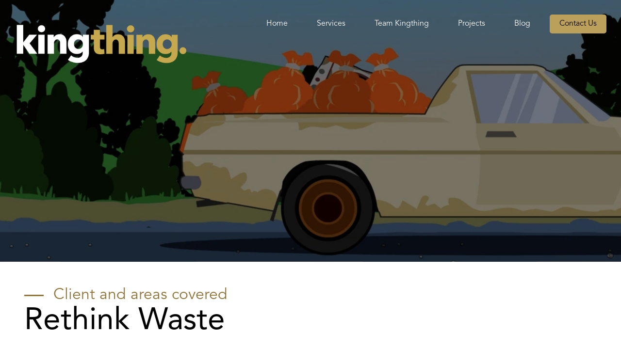

--- FILE ---
content_type: application/javascript; charset=UTF-8
request_url: https://www.kingthingmarketing.com/_nuxt/9e84d26.js
body_size: 263939
content:
(window.webpackJsonp=window.webpackJsonp||[]).push([[17],Array(160).concat([function(A,e,t){"use strict";t.r(e),function(A){t(176),t(105),t(164),t(169),t(178);var e=t(183),n=t(61),o=(t(101),t(165),t(60),t(102),t(166),t(170),t(184),t(193),t(167),t(171),t(62),t(103),t(104),t(185),t(172)),r=t(342),f=t(343),c=t(187),l=t(534),d=t(522),m=t(523);function h(A,e){var t="undefined"!=typeof Symbol&&A[Symbol.iterator]||A["@@iterator"];if(!t){if(Array.isArray(A)||(t=function(A,e){if(!A)return;if("string"==typeof A)return v(A,e);var t=Object.prototype.toString.call(A).slice(8,-1);"Object"===t&&A.constructor&&(t=A.constructor.name);if("Map"===t||"Set"===t)return Array.from(A);if("Arguments"===t||/^(?:Ui|I)nt(?:8|16|32)(?:Clamped)?Array$/.test(t))return v(A,e)}(A))||e&&A&&"number"==typeof A.length){t&&(A=t);var i=0,n=function(){};return{s:n,n:function(){return i>=A.length?{done:!0}:{done:!1,value:A[i++]}},e:function(A){throw A},f:n}}throw new TypeError("Invalid attempt to iterate non-iterable instance.\nIn order to be iterable, non-array objects must have a [Symbol.iterator]() method.")}var o,r=!0,f=!1;return{s:function(){t=t.call(A)},n:function(){var A=t.next();return r=A.done,A},e:function(A){f=!0,o=A},f:function(){try{r||null==t.return||t.return()}finally{if(f)throw o}}}}function v(A,e){(null==e||e>A.length)&&(e=A.length);for(var i=0,t=new Array(e);i<e;i++)t[i]=A[i];return t}o.a.__nuxt__fetch__mixin__||(o.a.mixin(d.a),o.a.__nuxt__fetch__mixin__=!0),o.a.component(m.a.name,m.a),o.a.component("NLink",m.a),A.fetch||(A.fetch=r.a);var x,y,k=[],w=window.__NUXT__||{},V=w.config||{};V._app&&(t.p=Object(c.v)(V._app.cdnURL,V._app.assetsPath)),Object.assign(o.a.config,{silent:!0,performance:!1});var B=o.a.config.errorHandler||console.error;function z(A,e,t){for(var n=function(component){var A=function(component,A){if(!component||!component.options||!component.options[A])return{};var option=component.options[A];if("function"==typeof option){for(var e=arguments.length,t=new Array(e>2?e-2:0),n=2;n<e;n++)t[n-2]=arguments[n];return option.apply(void 0,t)}return option}(component,"transition",e,t)||{};return"string"==typeof A?{name:A}:A},o=t?Object(c.g)(t):[],r=Math.max(A.length,o.length),f=[],l=function(i){var e=Object.assign({},n(A[i])),t=Object.assign({},n(o[i]));Object.keys(e).filter((function(A){return void 0!==e[A]&&!A.toLowerCase().includes("leave")})).forEach((function(A){t[A]=e[A]})),f.push(t)},i=0;i<r;i++)l(i);return f}function C(A,e,t){return U.apply(this,arguments)}function U(){return(U=Object(n.a)(regeneratorRuntime.mark((function A(e,t,n){var o,r,f,l,d=this;return regeneratorRuntime.wrap((function(A){for(;;)switch(A.prev=A.next){case 0:if(this._routeChanged=Boolean(x.nuxt.err)||t.name!==e.name,this._paramChanged=!this._routeChanged&&t.path!==e.path,this._queryChanged=!this._paramChanged&&t.fullPath!==e.fullPath,this._diffQuery=this._queryChanged?Object(c.i)(e.query,t.query):[],(this._routeChanged||this._paramChanged)&&this.$loading.start&&!this.$loading.manual&&this.$loading.start(),A.prev=5,!this._queryChanged){A.next=12;break}return A.next=9,Object(c.r)(e,(function(A,e){return{Component:A,instance:e}}));case 9:o=A.sent,o.some((function(A){var n=A.Component,o=A.instance,r=n.options.watchQuery;return!0===r||(Array.isArray(r)?r.some((function(A){return d._diffQuery[A]})):"function"==typeof r&&r.apply(o,[e.query,t.query]))}))&&this.$loading.start&&!this.$loading.manual&&this.$loading.start();case 12:n(),A.next=26;break;case 15:if(A.prev=15,A.t0=A.catch(5),r=A.t0||{},f=r.statusCode||r.status||r.response&&r.response.status||500,l=r.message||"",!/^Loading( CSS)? chunk (\d)+ failed\./.test(l)){A.next=23;break}return window.location.reload(!0),A.abrupt("return");case 23:this.error({statusCode:f,message:l}),this.$nuxt.$emit("routeChanged",e,t,r),n();case 26:case"end":return A.stop()}}),A,this,[[5,15]])})))).apply(this,arguments)}function T(A,e){return w.serverRendered&&e&&Object(c.b)(A,e),A._Ctor=A,A}function X(A){return Object(c.d)(A,function(){var A=Object(n.a)(regeneratorRuntime.mark((function A(e,t,n,o,r){var f;return regeneratorRuntime.wrap((function(A){for(;;)switch(A.prev=A.next){case 0:if("function"!=typeof e||e.options){A.next=4;break}return A.next=3,e();case 3:e=A.sent;case 4:return f=T(Object(c.s)(e),w.data?w.data[r]:null),n.components[o]=f,A.abrupt("return",f);case 7:case"end":return A.stop()}}),A)})));return function(e,t,n,o,r){return A.apply(this,arguments)}}())}function P(A,e,t){var n=this,o=[],r=!1;if(void 0!==t&&(o=[],(t=Object(c.s)(t)).options.middleware&&(o=o.concat(t.options.middleware)),A.forEach((function(A){A.options.middleware&&(o=o.concat(A.options.middleware))}))),o=o.map((function(A){return"function"==typeof A?A:("function"!=typeof f.a[A]&&(r=!0,n.error({statusCode:500,message:"Unknown middleware "+A})),f.a[A])})),!r)return Object(c.o)(o,e)}function O(A,e,t){return K.apply(this,arguments)}function K(){return K=Object(n.a)(regeneratorRuntime.mark((function A(e,t,o){var r,f,d,m,v,y,w,V,B,C,U,T,X,O,K,W=this;return regeneratorRuntime.wrap((function(A){for(;;)switch(A.prev=A.next){case 0:if(!1!==this._routeChanged||!1!==this._paramChanged||!1!==this._queryChanged){A.next=2;break}return A.abrupt("return",o());case 2:return!1,e===t?(k=[],!0):(r=[],k=Object(c.g)(t,r).map((function(A,i){return Object(c.c)(t.matched[r[i]].path)(t.params)}))),f=!1,d=function(path){t.path===path.path&&W.$loading.finish&&W.$loading.finish(),t.path!==path.path&&W.$loading.pause&&W.$loading.pause(),f||(f=!0,o(path))},A.next=8,Object(c.t)(x,{route:e,from:t,next:d.bind(this)});case 8:if(this._dateLastError=x.nuxt.dateErr,this._hadError=Boolean(x.nuxt.err),m=[],(v=Object(c.g)(e,m)).length){A.next=27;break}return A.next=15,P.call(this,v,x.context);case 15:if(!f){A.next=17;break}return A.abrupt("return");case 17:return y=(l.a.options||l.a).layout,A.next=20,this.loadLayout("function"==typeof y?y.call(l.a,x.context):y);case 20:return w=A.sent,A.next=23,P.call(this,v,x.context,w);case 23:if(!f){A.next=25;break}return A.abrupt("return");case 25:return x.context.error({statusCode:404,message:"This page could not be found"}),A.abrupt("return",o());case 27:return v.forEach((function(A){A._Ctor&&A._Ctor.options&&(A.options.asyncData=A._Ctor.options.asyncData,A.options.fetch=A._Ctor.options.fetch)})),this.setTransitions(z(v,e,t)),A.prev=29,A.next=32,P.call(this,v,x.context);case 32:if(!f){A.next=34;break}return A.abrupt("return");case 34:if(!x.context._errored){A.next=36;break}return A.abrupt("return",o());case 36:return"function"==typeof(V=v[0].options.layout)&&(V=V(x.context)),A.next=40,this.loadLayout(V);case 40:return V=A.sent,A.next=43,P.call(this,v,x.context,V);case 43:if(!f){A.next=45;break}return A.abrupt("return");case 45:if(!x.context._errored){A.next=47;break}return A.abrupt("return",o());case 47:B=!0,A.prev=48,C=h(v),A.prev=50,C.s();case 52:if((U=C.n()).done){A.next=63;break}if("function"==typeof(T=U.value).options.validate){A.next=56;break}return A.abrupt("continue",61);case 56:return A.next=58,T.options.validate(x.context);case 58:if(B=A.sent){A.next=61;break}return A.abrupt("break",63);case 61:A.next=52;break;case 63:A.next=68;break;case 65:A.prev=65,A.t0=A.catch(50),C.e(A.t0);case 68:return A.prev=68,C.f(),A.finish(68);case 71:A.next=77;break;case 73:return A.prev=73,A.t1=A.catch(48),this.error({statusCode:A.t1.statusCode||"500",message:A.t1.message}),A.abrupt("return",o());case 77:if(B){A.next=80;break}return this.error({statusCode:404,message:"This page could not be found"}),A.abrupt("return",o());case 80:return A.next=82,Promise.all(v.map(function(){var A=Object(n.a)(regeneratorRuntime.mark((function A(n,i){var o,r,f,l,d,h,v,y,p;return regeneratorRuntime.wrap((function(A){for(;;)switch(A.prev=A.next){case 0:if(n._path=Object(c.c)(e.matched[m[i]].path)(e.params),n._dataRefresh=!1,o=n._path!==k[i],W._routeChanged&&o?n._dataRefresh=!0:W._paramChanged&&o?(r=n.options.watchParam,n._dataRefresh=!1!==r):W._queryChanged&&(!0===(f=n.options.watchQuery)?n._dataRefresh=!0:Array.isArray(f)?n._dataRefresh=f.some((function(A){return W._diffQuery[A]})):"function"==typeof f&&(X||(X=Object(c.h)(e)),n._dataRefresh=f.apply(X[i],[e.query,t.query]))),W._hadError||!W._isMounted||n._dataRefresh){A.next=6;break}return A.abrupt("return");case 6:return l=[],d=n.options.asyncData&&"function"==typeof n.options.asyncData,h=Boolean(n.options.fetch)&&n.options.fetch.length,v=d&&h?30:45,d&&((y=Object(c.q)(n.options.asyncData,x.context)).then((function(A){Object(c.b)(n,A),W.$loading.increase&&W.$loading.increase(v)})),l.push(y)),W.$loading.manual=!1===n.options.loading,h&&((p=n.options.fetch(x.context))&&(p instanceof Promise||"function"==typeof p.then)||(p=Promise.resolve(p)),p.then((function(A){W.$loading.increase&&W.$loading.increase(v)})),l.push(p)),A.abrupt("return",Promise.all(l));case 14:case"end":return A.stop()}}),A)})));return function(e,t){return A.apply(this,arguments)}}()));case 82:f||(this.$loading.finish&&!this.$loading.manual&&this.$loading.finish(),o()),A.next=99;break;case 85:if(A.prev=85,A.t2=A.catch(29),"ERR_REDIRECT"!==(O=A.t2||{}).message){A.next=90;break}return A.abrupt("return",this.$nuxt.$emit("routeChanged",e,t,O));case 90:return k=[],Object(c.k)(O),"function"==typeof(K=(l.a.options||l.a).layout)&&(K=K(x.context)),A.next=96,this.loadLayout(K);case 96:this.error(O),this.$nuxt.$emit("routeChanged",e,t,O),o();case 99:case"end":return A.stop()}}),A,this,[[29,85],[48,73],[50,65,68,71]])}))),K.apply(this,arguments)}function W(A,t){Object(c.d)(A,(function(A,t,n,r){return"object"!==Object(e.a)(A)||A.options||((A=o.a.extend(A))._Ctor=A,n.components[r]=A),A}))}function S(A){var e=Boolean(this.$options.nuxt.err);this._hadError&&this._dateLastError===this.$options.nuxt.dateErr&&(e=!1);var t=e?(l.a.options||l.a).layout:A.matched[0].components.default.options.layout;"function"==typeof t&&(t=t(x.context)),this.setLayout(t)}function j(A){A._hadError&&A._dateLastError===A.$options.nuxt.dateErr&&A.error()}function N(A,e){var t=this;if(!1!==this._routeChanged||!1!==this._paramChanged||!1!==this._queryChanged){var n=Object(c.h)(A),r=Object(c.g)(A),f=!1;o.a.nextTick((function(){n.forEach((function(A,i){if(A&&!A._isDestroyed&&A.constructor._dataRefresh&&r[i]===A.constructor&&!0!==A.$vnode.data.keepAlive&&"function"==typeof A.constructor.options.data){var e=A.constructor.options.data.call(A);for(var t in e)o.a.set(A.$data,t,e[t]);f=!0}})),f&&window.$nuxt.$nextTick((function(){window.$nuxt.$emit("triggerScroll")})),j(t)}))}}function F(A){window.onNuxtReadyCbs.forEach((function(e){"function"==typeof e&&e(A)})),"function"==typeof window._onNuxtLoaded&&window._onNuxtLoaded(A),y.afterEach((function(e,t){o.a.nextTick((function(){return A.$nuxt.$emit("routeChanged",e,t)}))}))}function L(){return(L=Object(n.a)(regeneratorRuntime.mark((function A(e){var t,n,r,f,l;return regeneratorRuntime.wrap((function(A){for(;;)switch(A.prev=A.next){case 0:return x=e.app,y=e.router,t=new o.a(x),n=w.layout||"default",A.next=6,t.loadLayout(n);case 6:return t.setLayout(n),r=function(){t.$mount("#__nuxt"),y.afterEach(W),y.afterEach(S.bind(t)),y.afterEach(N.bind(t)),o.a.nextTick((function(){F(t)}))},A.next=10,Promise.all(X(x.context.route));case 10:if(f=A.sent,t.setTransitions=t.$options.nuxt.setTransitions.bind(t),f.length&&(t.setTransitions(z(f,y.currentRoute)),k=y.currentRoute.matched.map((function(A){return Object(c.c)(A.path)(y.currentRoute.params)}))),t.$loading={},w.error&&t.error(w.error),y.beforeEach(C.bind(t)),y.beforeEach(O.bind(t)),!w.serverRendered||!Object(c.n)(w.routePath,t.context.route.path)){A.next=19;break}return A.abrupt("return",r());case 19:return l=function(){W(y.currentRoute,y.currentRoute),S.call(t,y.currentRoute),j(t),r()},A.next=22,new Promise((function(A){return setTimeout(A,0)}));case 22:O.call(t,y.currentRoute,y.currentRoute,(function(path){if(path){var A=y.afterEach((function(e,t){A(),l()}));y.push(path,void 0,(function(A){A&&B(A)}))}else l()}));case 23:case"end":return A.stop()}}),A)})))).apply(this,arguments)}Object(l.b)(null,w.config).then((function(A){return L.apply(this,arguments)})).catch(B)}.call(this,t(20))},,,,,,,,,,,,,,,,,,,,,,function(A,e,t){"use strict";t.r(e);var n={props:{data:{}}},o=(t(358),t(161)),component=Object(o.a)(n,(function(){var A=this,e=A.$createElement,t=A._self._c||e;return t("span",{staticClass:"button_wrapper"},["story"!==A.data.destination.linktype?t("a",{staticClass:"intro_cta",attrs:{href:A.data.destination.cached_url,target:"_blank"===A.data.destination.target?"_blank":null}},[t("span",{staticClass:"link_text"},[A._v(A._s(A.data.link_text))])]):t("NuxtLink",{staticClass:"intro_cta nuxt_link",class:{nav:1==A.data.nav},attrs:{to:"/"+A.data.destination.cached_url}},[t("span",{staticClass:"link_text"},[A._v(A._s(A.data.link_text))])])],1)}),[],!1,null,"5276cff4",null);e.default=component.exports},,,,,function(A,e,t){"use strict";t.d(e,"k",(function(){return x})),t.d(e,"m",(function(){return y})),t.d(e,"l",(function(){return k})),t.d(e,"e",(function(){return w})),t.d(e,"b",(function(){return V})),t.d(e,"s",(function(){return B})),t.d(e,"g",(function(){return z})),t.d(e,"h",(function(){return C})),t.d(e,"d",(function(){return U})),t.d(e,"r",(function(){return T})),t.d(e,"j",(function(){return X})),t.d(e,"t",(function(){return O})),t.d(e,"o",(function(){return W})),t.d(e,"q",(function(){return S})),t.d(e,"f",(function(){return j})),t.d(e,"c",(function(){return N})),t.d(e,"i",(function(){return F})),t.d(e,"p",(function(){return L})),t.d(e,"a",(function(){return D})),t.d(e,"v",(function(){return J})),t.d(e,"n",(function(){return G})),t.d(e,"u",(function(){return I}));t(105),t(164),t(169),t(178),t(174),t(102),t(175);var n=t(183),o=t(61),r=t(173),f=t(198),c=(t(101),t(60),t(166),t(224),t(165),t(167),t(171),t(170),t(103),t(104),t(176),t(62),t(188),t(201),t(226),t(74),t(64),t(181),t(347),t(184),t(193),t(172)),l=t(227);function d(object,A){var e=Object.keys(object);if(Object.getOwnPropertySymbols){var t=Object.getOwnPropertySymbols(object);A&&(t=t.filter((function(A){return Object.getOwnPropertyDescriptor(object,A).enumerable}))),e.push.apply(e,t)}return e}function m(A){for(var i=1;i<arguments.length;i++){var source=null!=arguments[i]?arguments[i]:{};i%2?d(Object(source),!0).forEach((function(e){Object(r.a)(A,e,source[e])})):Object.getOwnPropertyDescriptors?Object.defineProperties(A,Object.getOwnPropertyDescriptors(source)):d(Object(source)).forEach((function(e){Object.defineProperty(A,e,Object.getOwnPropertyDescriptor(source,e))}))}return A}function h(A,e){var t="undefined"!=typeof Symbol&&A[Symbol.iterator]||A["@@iterator"];if(!t){if(Array.isArray(A)||(t=function(A,e){if(!A)return;if("string"==typeof A)return v(A,e);var t=Object.prototype.toString.call(A).slice(8,-1);"Object"===t&&A.constructor&&(t=A.constructor.name);if("Map"===t||"Set"===t)return Array.from(A);if("Arguments"===t||/^(?:Ui|I)nt(?:8|16|32)(?:Clamped)?Array$/.test(t))return v(A,e)}(A))||e&&A&&"number"==typeof A.length){t&&(A=t);var i=0,n=function(){};return{s:n,n:function(){return i>=A.length?{done:!0}:{done:!1,value:A[i++]}},e:function(A){throw A},f:n}}throw new TypeError("Invalid attempt to iterate non-iterable instance.\nIn order to be iterable, non-array objects must have a [Symbol.iterator]() method.")}var o,r=!0,f=!1;return{s:function(){t=t.call(A)},n:function(){var A=t.next();return r=A.done,A},e:function(A){f=!0,o=A},f:function(){try{r||null==t.return||t.return()}finally{if(f)throw o}}}}function v(A,e){(null==e||e>A.length)&&(e=A.length);for(var i=0,t=new Array(e);i<e;i++)t[i]=A[i];return t}function x(A){c.a.config.errorHandler&&c.a.config.errorHandler(A)}function y(A){return A.then((function(A){return A.default||A}))}function k(A){return A.$options&&"function"==typeof A.$options.fetch&&!A.$options.fetch.length}function w(A){var e,t=arguments.length>1&&void 0!==arguments[1]?arguments[1]:[],n=A.$children||[],o=h(n);try{for(o.s();!(e=o.n()).done;){var r=e.value;r.$fetch?t.push(r):r.$children&&w(r,t)}}catch(A){o.e(A)}finally{o.f()}return t}function V(A,e){if(e||!A.options.__hasNuxtData){var t=A.options._originDataFn||A.options.data||function(){return{}};A.options._originDataFn=t,A.options.data=function(){var data=t.call(this,this);return this.$ssrContext&&(e=this.$ssrContext.asyncData[A.cid]),m(m({},data),e)},A.options.__hasNuxtData=!0,A._Ctor&&A._Ctor.options&&(A._Ctor.options.data=A.options.data)}}function B(A){return A.options&&A._Ctor===A||(A.options?(A._Ctor=A,A.extendOptions=A.options):(A=c.a.extend(A))._Ctor=A,!A.options.name&&A.options.__file&&(A.options.name=A.options.__file)),A}function z(A){var e=arguments.length>1&&void 0!==arguments[1]&&arguments[1],t=arguments.length>2&&void 0!==arguments[2]?arguments[2]:"components";return Array.prototype.concat.apply([],A.matched.map((function(A,n){return Object.keys(A[t]).map((function(o){return e&&e.push(n),A[t][o]}))})))}function C(A){var e=arguments.length>1&&void 0!==arguments[1]&&arguments[1];return z(A,e,"instances")}function U(A,e){return Array.prototype.concat.apply([],A.matched.map((function(A,t){return Object.keys(A.components).reduce((function(n,o){return A.components[o]?n.push(e(A.components[o],A.instances[o],A,o,t)):delete A.components[o],n}),[])})))}function T(A,e){return Promise.all(U(A,function(){var A=Object(o.a)(regeneratorRuntime.mark((function A(t,n,o,r){var f,c;return regeneratorRuntime.wrap((function(A){for(;;)switch(A.prev=A.next){case 0:if("function"!=typeof t||t.options){A.next=11;break}return A.prev=1,A.next=4,t();case 4:t=A.sent,A.next=11;break;case 7:throw A.prev=7,A.t0=A.catch(1),A.t0&&"ChunkLoadError"===A.t0.name&&"undefined"!=typeof window&&window.sessionStorage&&(f=Date.now(),(!(c=parseInt(window.sessionStorage.getItem("nuxt-reload")))||c+6e4<f)&&(window.sessionStorage.setItem("nuxt-reload",f),window.location.reload(!0))),A.t0;case 11:return o.components[r]=t=B(t),A.abrupt("return","function"==typeof e?e(t,n,o,r):t);case 13:case"end":return A.stop()}}),A,null,[[1,7]])})));return function(e,t,n,o){return A.apply(this,arguments)}}()))}function X(A){return P.apply(this,arguments)}function P(){return(P=Object(o.a)(regeneratorRuntime.mark((function A(e){return regeneratorRuntime.wrap((function(A){for(;;)switch(A.prev=A.next){case 0:if(e){A.next=2;break}return A.abrupt("return");case 2:return A.next=4,T(e);case 4:return A.abrupt("return",m(m({},e),{},{meta:z(e).map((function(A,t){return m(m({},A.options.meta),(e.matched[t]||{}).meta)}))}));case 5:case"end":return A.stop()}}),A)})))).apply(this,arguments)}function O(A,e){return K.apply(this,arguments)}function K(){return(K=Object(o.a)(regeneratorRuntime.mark((function A(e,t){var o,r,c,d;return regeneratorRuntime.wrap((function(A){for(;;)switch(A.prev=A.next){case 0:return e.context||(e.context={isStatic:!1,isDev:!1,isHMR:!1,app:e,payload:t.payload,error:t.error,base:e.router.options.base,env:{NUXT_SPEEDKIT_LAZY_OFFSET_COMPONENT:"0%",NUXT_SPEEDKIT_LAZY_OFFSET_ASSET:"0%"}},t.req&&(e.context.req=t.req),t.res&&(e.context.res=t.res),t.ssrContext&&(e.context.ssrContext=t.ssrContext),e.context.redirect=function(A,path,t){if(A){e.context._redirected=!0;var o=Object(n.a)(path);if("number"==typeof A||"undefined"!==o&&"object"!==o||(t=path||{},path=A,o=Object(n.a)(path),A=302),"object"===o&&(path=e.router.resolve(path).route.fullPath),!/(^[.]{1,2}\/)|(^\/(?!\/))/.test(path))throw path=Object(l.d)(path,t),window.location.replace(path),new Error("ERR_REDIRECT");e.context.next({path:path,query:t,status:A})}},e.context.nuxtState=window.__NUXT__),A.next=3,Promise.all([X(t.route),X(t.from)]);case 3:o=A.sent,r=Object(f.a)(o,2),c=r[0],d=r[1],t.route&&(e.context.route=c),t.from&&(e.context.from=d),e.context.next=t.next,e.context._redirected=!1,e.context._errored=!1,e.context.isHMR=!1,e.context.params=e.context.route.params||{},e.context.query=e.context.route.query||{};case 15:case"end":return A.stop()}}),A)})))).apply(this,arguments)}function W(A,e){return!A.length||e._redirected||e._errored?Promise.resolve():S(A[0],e).then((function(){return W(A.slice(1),e)}))}function S(A,e){var t;return(t=2===A.length?new Promise((function(t){A(e,(function(A,data){A&&e.error(A),t(data=data||{})}))})):A(e))&&t instanceof Promise&&"function"==typeof t.then?t:Promise.resolve(t)}function j(base,A){if("hash"===A)return window.location.hash.replace(/^#\//,"");base=decodeURI(base).slice(0,-1);var path=decodeURI(window.location.pathname);base&&path.startsWith(base)&&(path=path.slice(base.length));var e=(path||"/")+window.location.search+window.location.hash;return Object(l.c)(e)}function N(A,e){return function(A,e){for(var t=new Array(A.length),i=0;i<A.length;i++)"object"===Object(n.a)(A[i])&&(t[i]=new RegExp("^(?:"+A[i].pattern+")$",Z(e)));return function(e,n){for(var path="",data=e||{},o=(n||{}).pretty?H:encodeURIComponent,r=0;r<A.length;r++){var f=A[r];if("string"!=typeof f){var c=data[f.name||"pathMatch"],l=void 0;if(null==c){if(f.optional){f.partial&&(path+=f.prefix);continue}throw new TypeError('Expected "'+f.name+'" to be defined')}if(Array.isArray(c)){if(!f.repeat)throw new TypeError('Expected "'+f.name+'" to not repeat, but received `'+JSON.stringify(c)+"`");if(0===c.length){if(f.optional)continue;throw new TypeError('Expected "'+f.name+'" to not be empty')}for(var d=0;d<c.length;d++){if(l=o(c[d]),!t[r].test(l))throw new TypeError('Expected all "'+f.name+'" to match "'+f.pattern+'", but received `'+JSON.stringify(l)+"`");path+=(0===d?f.prefix:f.delimiter)+l}}else{if(l=f.asterisk?M(c):o(c),!t[r].test(l))throw new TypeError('Expected "'+f.name+'" to match "'+f.pattern+'", but received "'+l+'"');path+=f.prefix+l}}else path+=f}return path}}(function(A,e){var t,n=[],o=0,r=0,path="",f=e&&e.delimiter||"/";for(;null!=(t=Q.exec(A));){var c=t[0],l=t[1],d=t.index;if(path+=A.slice(r,d),r=d+c.length,l)path+=l[1];else{var m=A[r],h=t[2],v=t[3],x=t[4],y=t[5],k=t[6],w=t[7];path&&(n.push(path),path="");var V=null!=h&&null!=m&&m!==h,B="+"===k||"*"===k,z="?"===k||"*"===k,C=t[2]||f,pattern=x||y;n.push({name:v||o++,prefix:h||"",delimiter:C,optional:z,repeat:B,partial:V,asterisk:Boolean(w),pattern:pattern?R(pattern):w?".*":"[^"+E(C)+"]+?"})}}r<A.length&&(path+=A.substr(r));path&&n.push(path);return n}(A,e),e)}function F(A,e){var t={},n=m(m({},A),e);for(var o in n)String(A[o])!==String(e[o])&&(t[o]=!0);return t}function L(A){var e;if(A.message||"string"==typeof A)e=A.message||A;else try{e=JSON.stringify(A,null,2)}catch(t){e="[".concat(A.constructor.name,"]")}return m(m({},A),{},{message:e,statusCode:A.statusCode||A.status||A.response&&A.response.status||500})}window.onNuxtReadyCbs=[],window.onNuxtReady=function(A){window.onNuxtReadyCbs.push(A)};var Q=new RegExp(["(\\\\.)","([\\/.])?(?:(?:\\:(\\w+)(?:\\(((?:\\\\.|[^\\\\()])+)\\))?|\\(((?:\\\\.|[^\\\\()])+)\\))([+*?])?|(\\*))"].join("|"),"g");function H(A,e){var t=e?/[?#]/g:/[/?#]/g;return encodeURI(A).replace(t,(function(A){return"%"+A.charCodeAt(0).toString(16).toUpperCase()}))}function M(A){return H(A,!0)}function E(A){return A.replace(/([.+*?=^!:${}()[\]|/\\])/g,"\\$1")}function R(A){return A.replace(/([=!:$/()])/g,"\\$1")}function Z(A){return A&&A.sensitive?"":"i"}function D(A,e,t){A.$options[e]||(A.$options[e]=[]),A.$options[e].includes(t)||A.$options[e].push(t)}var J=l.b,G=(l.e,l.a);function I(A){try{window.history.scrollRestoration=A}catch(A){}}},,,,,,,,,,function(A,e,t){"use strict";t.r(e);t(186),t(60),t(105),t(103);var n={name:"editorContent",props:{data:[]},methods:{checkType:function(A,e){return A.marks?!!A.marks.find((function(mark){return mark.type===e})):A.type==e},checkLink:function(A){return A.marks[0].attrs.linktype},getClasses:function(A){if(A.marks){for(var e=Array.from(A.marks),t="",i=0;i<e.length;i++)t+=e[i].type+" ";return t}},getTarget:function(A){if(A.marks)for(var e=Array.from(A.marks),t=0;t<e.length;t++)return e[t].attrs.target},getRef:function(A){if(A.marks)for(var e=Array.from(A.marks),t=0;t<e.length;t++)return e[t].attrs.href},getHeading:function(A,e){return!!A.attrs&&A.attrs.level==e}}},o=(t(434),t(161)),component=Object(o.a)(n,(function(){var A=this,e=A.$createElement,t=A._self._c||e;return t("div",{staticClass:"content_wrapper"},A._l(A.data,(function(e,n){return t("span",{key:n},["paragraph"==e.type?t("span",[t("p",A._l(e.content,(function(text,e){return t("span",{key:e},[A.checkType(text,"link")&&"story"===A.checkLink(text)?t("NuxtLink",{class:A.getClasses(text),attrs:{to:A.getRef(text)}},[A._v(A._s(text.text))]):1==A.checkType(text,"link")?t("a",{class:A.getClasses(text),attrs:{href:A.getRef(text),target:A.getTarget(text)}},[A._v(A._s(text.text))]):t("span",{class:A.getClasses(text)},[A._v(A._s(text.text))])],1)})),0)]):A.checkType(e,"bullet_list")?t("ul",{staticClass:"content_list",class:A.getClasses(e)},A._l(e.content,(function(e,n){return t("li",{key:n,class:A.getClasses(e)},[e.content[0].content[0].marks?t("span",["story"===A.checkLink(e.content[0].content[0])&&"story"==e.content[0].content[0].marks[0].attrs.linktype?t("NuxtLink",{attrs:{to:e.content[0].content[0].marks[0].attrs.href}},[A._v(A._s(e.content[0].content[0].text))]):t("a",{attrs:{href:e.content[0].content[0].marks[0].attrs.href}},[A._v(A._s(e.content[0].content[0].text))])],1):t("span",[A._v("\n                    "+A._s(e.content[0].content[0].text)+"\n                ")])])})),0):A.checkType(e,"ordered_list")?t("ol",{class:A.getClasses(e)},A._l(e.content,(function(e,n){return t("li",{key:n,class:A.getClasses(e.content[0].content[0])},[A.checkType(e.content[0].content[0],"link")&&"story"===A.checkLink(e.content[0].content[0])?t("NuxtLink",{class:A.getClasses(e.content[0].content[0]),attrs:{to:A.getRef(e.content[0].content[0])}},[A._v(A._s(e.content[0].content[0].text))]):1==A.checkType(e.content[0].content[0],"link")?t("a",{class:A.getClasses(e.content[0].content[0]),attrs:{href:A.getRef(e.content[0].content[0]),target:A.getTarget(e.content[0].content[0])}},[A._v("\n                    "+A._s(e.content[0].content[0].text)+"\n                ")]):t("span",[A._v(A._s(e.content[0].content[0].text))])],1)})),0):A.checkType(e,"heading")?[A.getHeading(e,1)?t("h1",{staticClass:"content_title"},A._l(e.content,(function(text,e){return t("span",{key:e},[A.checkType(text,"link")&&"story"===A.checkLink(text)?t("NuxtLink",{class:A.getClasses(text),attrs:{to:A.getRef(text)}},[A._v(A._s(text.text))]):1==A.checkType(text,"link")?t("a",{class:A.getClasses(text),attrs:{href:A.getRef(text),target:A.getTarget(text)}},[A._v(A._s(text.text))]):t("span",{class:A.getClasses(text)},[A._v(A._s(text.text))])],1)})),0):A._e(),A._v(" "),A.getHeading(e,2)?t("h2",A._l(e.content,(function(text,e){return t("span",{key:e,class:A.getClasses(text)},[A._v("\n                    "+A._s(text.text)+"\n                ")])})),0):A._e(),A._v(" "),A.getHeading(e,3)?t("h3",A._l(e.content,(function(text,e){return t("span",{key:e,class:A.getClasses(text)},[A._v("\n                    "+A._s(text.text)+"\n                ")])})),0):A._e(),A._v(" "),A.getHeading(e,4)?t("h4",A._l(e.content,(function(text,e){return t("span",{key:e,class:A.getClasses(text)},[A._v("\n                    "+A._s(text.text)+"\n                ")])})),0):A._e(),A._v(" "),A.getHeading(e,5)?t("h5",A._l(e.content,(function(text,e){return t("span",{key:e,class:A.getClasses(text)},[A._v("\n                    "+A._s(text.text)+"\n                ")])})),0):A._e(),A._v(" "),A.getHeading(e,6)?t("h6",A._l(e.content,(function(text,e){return t("span",{key:e,class:A.getClasses(text)},[A._v("\n                    "+A._s(text.text)+"\n                ")])})),0):A._e()]:A.checkType(e,"horizontal_rule")?t("span",{staticClass:"horizontal_rule"}):t("span",{class:A.getClasses(e)},[A._v(A._s(e))])],2)})),0)}),[],!1,null,"2ed804ff",null);e.default=component.exports},,,,,,,,,,,,,,,,,,,,,,,,,,,,,,,,,,,,,,,,,,,,,,,,,,,,,,,,,,,,function(A,e,t){var content=t(357);content.__esModule&&(content=content.default),"string"==typeof content&&(content=[[A.i,content,""]]),content.locals&&(A.exports=content.locals);(0,t(163).default)("1f3f5231",content,!0,{sourceMap:!1})},function(A,e,t){var content=t(359);content.__esModule&&(content=content.default),"string"==typeof content&&(content=[[A.i,content,""]]),content.locals&&(A.exports=content.locals);(0,t(163).default)("601868ed",content,!0,{sourceMap:!1})},function(A,e,t){var content=t(361);content.__esModule&&(content=content.default),"string"==typeof content&&(content=[[A.i,content,""]]),content.locals&&(A.exports=content.locals);(0,t(163).default)("6439d180",content,!0,{sourceMap:!1})},function(A,e,t){A.exports=t.p+"fonts/fa-brands-400.7be2266.woff2"},function(A,e,t){A.exports=t.p+"fonts/fa-brands-400.13e4063.ttf"},function(A,e,t){A.exports=t.p+"fonts/fa-solid-900.bdb9e23.woff2"},function(A,e,t){A.exports=t.p+"fonts/fa-solid-900.2877d54.ttf"},,,,,,,,,,,,,,,,,,,,function(A,e,t){var content=t(433);content.__esModule&&(content=content.default),"string"==typeof content&&(content=[[A.i,content,""]]),content.locals&&(A.exports=content.locals);(0,t(163).default)("2b1498da",content,!0,{sourceMap:!1})},function(A,e,t){var content=t(435);content.__esModule&&(content=content.default),"string"==typeof content&&(content=[[A.i,content,""]]),content.locals&&(A.exports=content.locals);(0,t(163).default)("053541ee",content,!0,{sourceMap:!1})},function(A,e,t){var content=t(437);content.__esModule&&(content=content.default),"string"==typeof content&&(content=[[A.i,content,""]]),content.locals&&(A.exports=content.locals);(0,t(163).default)("1db9d462",content,!0,{sourceMap:!1})},function(A,e,t){var content=t(442);content.__esModule&&(content=content.default),"string"==typeof content&&(content=[[A.i,content,""]]),content.locals&&(A.exports=content.locals);(0,t(163).default)("8fa9155c",content,!0,{sourceMap:!1})},function(A,e,t){var content=t(444);content.__esModule&&(content=content.default),"string"==typeof content&&(content=[[A.i,content,""]]),content.locals&&(A.exports=content.locals);(0,t(163).default)("535027d1",content,!0,{sourceMap:!1})},function(A,e,t){var content=t(446);content.__esModule&&(content=content.default),"string"==typeof content&&(content=[[A.i,content,""]]),content.locals&&(A.exports=content.locals);(0,t(163).default)("dcd63d06",content,!0,{sourceMap:!1})},function(A,e,t){var content=t(448);content.__esModule&&(content=content.default),"string"==typeof content&&(content=[[A.i,content,""]]),content.locals&&(A.exports=content.locals);(0,t(163).default)("69b4bfce",content,!0,{sourceMap:!1})},function(A,e,t){var content=t(450);content.__esModule&&(content=content.default),"string"==typeof content&&(content=[[A.i,content,""]]),content.locals&&(A.exports=content.locals);(0,t(163).default)("5176fdb5",content,!0,{sourceMap:!1})},function(A,e,t){var content=t(452);content.__esModule&&(content=content.default),"string"==typeof content&&(content=[[A.i,content,""]]),content.locals&&(A.exports=content.locals);(0,t(163).default)("74ae7f9e",content,!0,{sourceMap:!1})},function(A,e,t){var content=t(454);content.__esModule&&(content=content.default),"string"==typeof content&&(content=[[A.i,content,""]]),content.locals&&(A.exports=content.locals);(0,t(163).default)("35c3ed2b",content,!0,{sourceMap:!1})},function(A,e,t){var content=t(456);content.__esModule&&(content=content.default),"string"==typeof content&&(content=[[A.i,content,""]]),content.locals&&(A.exports=content.locals);(0,t(163).default)("1b81b736",content,!0,{sourceMap:!1})},function(A,e,t){var content=t(458);content.__esModule&&(content=content.default),"string"==typeof content&&(content=[[A.i,content,""]]),content.locals&&(A.exports=content.locals);(0,t(163).default)("16755487",content,!0,{sourceMap:!1})},function(A,e,t){var content=t(460);content.__esModule&&(content=content.default),"string"==typeof content&&(content=[[A.i,content,""]]),content.locals&&(A.exports=content.locals);(0,t(163).default)("fd0892bc",content,!0,{sourceMap:!1})},function(A,e,t){var content=t(462);content.__esModule&&(content=content.default),"string"==typeof content&&(content=[[A.i,content,""]]),content.locals&&(A.exports=content.locals);(0,t(163).default)("55c36937",content,!0,{sourceMap:!1})},function(A,e,t){var content=t(464);content.__esModule&&(content=content.default),"string"==typeof content&&(content=[[A.i,content,""]]),content.locals&&(A.exports=content.locals);(0,t(163).default)("2efdfd74",content,!0,{sourceMap:!1})},function(A,e,t){var content=t(466);content.__esModule&&(content=content.default),"string"==typeof content&&(content=[[A.i,content,""]]),content.locals&&(A.exports=content.locals);(0,t(163).default)("b08959b4",content,!0,{sourceMap:!1})},function(A,e,t){var content=t(468);content.__esModule&&(content=content.default),"string"==typeof content&&(content=[[A.i,content,""]]),content.locals&&(A.exports=content.locals);(0,t(163).default)("705d12d2",content,!0,{sourceMap:!1})},function(A,e,t){var content=t(470);content.__esModule&&(content=content.default),"string"==typeof content&&(content=[[A.i,content,""]]),content.locals&&(A.exports=content.locals);(0,t(163).default)("21eb149c",content,!0,{sourceMap:!1})},function(A,e,t){var content=t(472);content.__esModule&&(content=content.default),"string"==typeof content&&(content=[[A.i,content,""]]),content.locals&&(A.exports=content.locals);(0,t(163).default)("12838146",content,!0,{sourceMap:!1})},function(A,e,t){var content=t(474);content.__esModule&&(content=content.default),"string"==typeof content&&(content=[[A.i,content,""]]),content.locals&&(A.exports=content.locals);(0,t(163).default)("05ff4d82",content,!0,{sourceMap:!1})},function(A,e,t){var content=t(476);content.__esModule&&(content=content.default),"string"==typeof content&&(content=[[A.i,content,""]]),content.locals&&(A.exports=content.locals);(0,t(163).default)("12d64955",content,!0,{sourceMap:!1})},function(A,e,t){var content=t(478);content.__esModule&&(content=content.default),"string"==typeof content&&(content=[[A.i,content,""]]),content.locals&&(A.exports=content.locals);(0,t(163).default)("2b8237c8",content,!0,{sourceMap:!1})},function(A,e,t){var content=t(480);content.__esModule&&(content=content.default),"string"==typeof content&&(content=[[A.i,content,""]]),content.locals&&(A.exports=content.locals);(0,t(163).default)("6a846440",content,!0,{sourceMap:!1})},function(A,e,t){var content=t(482);content.__esModule&&(content=content.default),"string"==typeof content&&(content=[[A.i,content,""]]),content.locals&&(A.exports=content.locals);(0,t(163).default)("014f0079",content,!0,{sourceMap:!1})},function(A,e,t){var content=t(490);content.__esModule&&(content=content.default),"string"==typeof content&&(content=[[A.i,content,""]]),content.locals&&(A.exports=content.locals);(0,t(163).default)("a056ce60",content,!0,{sourceMap:!1})},function(A,e,t){var content=t(492);content.__esModule&&(content=content.default),"string"==typeof content&&(content=[[A.i,content,""]]),content.locals&&(A.exports=content.locals);(0,t(163).default)("0d93764f",content,!0,{sourceMap:!1})},function(A,e,t){var content=t(494);content.__esModule&&(content=content.default),"string"==typeof content&&(content=[[A.i,content,""]]),content.locals&&(A.exports=content.locals);(0,t(163).default)("0c495ddc",content,!0,{sourceMap:!1})},function(A,e,t){var content=t(496);content.__esModule&&(content=content.default),"string"==typeof content&&(content=[[A.i,content,""]]),content.locals&&(A.exports=content.locals);(0,t(163).default)("2fa235d0",content,!0,{sourceMap:!1})},function(A,e,t){var content=t(498);content.__esModule&&(content=content.default),"string"==typeof content&&(content=[[A.i,content,""]]),content.locals&&(A.exports=content.locals);(0,t(163).default)("2a551eda",content,!0,{sourceMap:!1})},function(A,e,t){var content=t(500);content.__esModule&&(content=content.default),"string"==typeof content&&(content=[[A.i,content,""]]),content.locals&&(A.exports=content.locals);(0,t(163).default)("5cc09f78",content,!0,{sourceMap:!1})},function(A,e,t){var content=t(502);content.__esModule&&(content=content.default),"string"==typeof content&&(content=[[A.i,content,""]]),content.locals&&(A.exports=content.locals);(0,t(163).default)("1e47e61d",content,!0,{sourceMap:!1})},function(A,e,t){var content=t(504);content.__esModule&&(content=content.default),"string"==typeof content&&(content=[[A.i,content,""]]),content.locals&&(A.exports=content.locals);(0,t(163).default)("4ce4237a",content,!0,{sourceMap:!1})},function(A,e,t){var content=t(506);content.__esModule&&(content=content.default),"string"==typeof content&&(content=[[A.i,content,""]]),content.locals&&(A.exports=content.locals);(0,t(163).default)("fabdda84",content,!0,{sourceMap:!1})},function(A,e,t){var content=t(508);content.__esModule&&(content=content.default),"string"==typeof content&&(content=[[A.i,content,""]]),content.locals&&(A.exports=content.locals);(0,t(163).default)("74b2068a",content,!0,{sourceMap:!1})},function(A,e,t){var content=t(510);content.__esModule&&(content=content.default),"string"==typeof content&&(content=[[A.i,content,""]]),content.locals&&(A.exports=content.locals);(0,t(163).default)("120e67d5",content,!0,{sourceMap:!1})},function(A,e,t){var content=t(512);content.__esModule&&(content=content.default),"string"==typeof content&&(content=[[A.i,content,""]]),content.locals&&(A.exports=content.locals);(0,t(163).default)("783c0ac1",content,!0,{sourceMap:!1})},function(A,e,t){var content=t(514);content.__esModule&&(content=content.default),"string"==typeof content&&(content=[[A.i,content,""]]),content.locals&&(A.exports=content.locals);(0,t(163).default)("27a342f4",content,!0,{sourceMap:!1})},function(A,e,t){var content=t(516);content.__esModule&&(content=content.default),"string"==typeof content&&(content=[[A.i,content,""]]),content.locals&&(A.exports=content.locals);(0,t(163).default)("47b358b8",content,!0,{sourceMap:!1})},,,,,,function(A,e,t){"use strict";t.r(e);var n=t(173),o=(t(166),t(60),t(167),t(170),t(164),t(174),t(102),t(175),t(194)),r=t.n(o),f=t(189),c=t(440);function l(object,A){var e=Object.keys(object);if(Object.getOwnPropertySymbols){var t=Object.getOwnPropertySymbols(object);A&&(t=t.filter((function(A){return Object.getOwnPropertyDescriptor(object,A).enumerable}))),e.push.apply(e,t)}return e}function d(A){for(var i=1;i<arguments.length;i++){var source=null!=arguments[i]?arguments[i]:{};i%2?l(Object(source),!0).forEach((function(e){Object(n.a)(A,e,source[e])})):Object.getOwnPropertyDescriptors?Object.defineProperties(A,Object.getOwnPropertyDescriptors(source)):l(Object(source)).forEach((function(e){Object.defineProperty(A,e,Object.getOwnPropertyDescriptor(source,e))}))}return A}var m={components:{lottie:f.a},data:function(){return{isActive:!1,teamDropdown:!1,serviceDropdown:!1,progress:0,token:"fqgv9QoWzvgm9g5ektqCwgtt",services:null,team:null,anim:null,lottieOptions:{animationData:c,loop:!1}}},methods:{activateNav:function(){this.isActive=!this.isActive},toggleServices:function(){this.serviceDropdown=!this.serviceDropdown},toggleTeam:function(){this.teamDropdown=!this.teamDropdown},checkScroll:function(){this.progress=window.pageYOffset},forceClose:function(){this.isActive=!1},handleAnimation:function(A){this.anim=A},filterHiddenPages:function(data){return data.stories.filter((function(A){return!(A.content.hide_page&&!0===A.content.hide_page)}))},fetchData:function(){var A=this;r.a.get("https://api.storyblok.com/v1/cdn/stories?starts_with=services/&token=".concat(this.token,"&cv=").concat(Date.now())).then((function(e){A.services=d(d({},e.data),{},{stories:A.filterHiddenPages(e.data)})})),r.a.get("https://api.storyblok.com/v1/cdn/stories?starts_with=team-kingthing/&token=".concat(this.token,"&cv=").concat(Date.now())).then((function(e){A.team=d(d({},e.data),{},{stories:A.filterHiddenPages(e.data)})}))}},mounted:function(){window.addEventListener("scroll",this.checkScroll),this.fetchData()},watch:{$route:function(){this.forceClose()}}},h=(t(441),t(161)),component=Object(h.a)(m,(function(){var A=this,e=A.$createElement,t=A._self._c||e;return t("div",{staticClass:"nav",class:{active:A.isActive,solid:this.progress>100}},[t("div",{staticClass:"nav_overlay"},[t("div",{staticClass:"nav_overlay_inner"},[t("p",{staticClass:"nav_header"},[A._v("Where would you like to go?")]),A._v(" "),t("ul",{staticClass:"navigation"},[t("li",{staticClass:"nav_item"},[t("NuxtLink",{attrs:{to:"/"}},[A._v("Home")])],1),A._v(" "),this.services?t("li",{staticClass:"nav_item",class:{parent:this.services,open:this.serviceDropdown}},[t("span",{staticClass:"mobile_dropdown_toggle",on:{click:function(e){return A.toggleServices()}}},[A._v("Services")]),A._v(" "),t("ul",{staticClass:"mobile_dropdown"},[t("li",[t("NuxtLink",{attrs:{to:"/what-we-do"}},[A._v("All Services")])],1),A._v(" "),A._l(this.services.stories,(function(e,n){return t("li",{key:n},[t("NuxtLink",{attrs:{to:"/"+e.full_slug}},[A._v(A._s(e.name))])],1)}))],2)]):t("li",{staticClass:"nav_item"},[t("NuxtLink",{attrs:{to:"/what-we-do"}},[A._v("Services")])],1),A._v(" "),this.team?t("li",{staticClass:"nav_item",class:{parent:this.team,open:this.teamDropdown}},[t("span",{staticClass:"mobile_dropdown_toggle",on:{click:function(e){return A.toggleTeam()}}},[A._v("Team Kingthing")]),A._v(" "),t("ul",{staticClass:"mobile_dropdown"},[t("li",[t("NuxtLink",{attrs:{to:"/about"}},[A._v("All of Us")])],1),A._v(" "),A._l(this.team.stories,(function(e,n){return t("li",{key:n},[t("NuxtLink",{attrs:{to:"/"+e.full_slug}},[A._v(A._s(e.name))])],1)}))],2)]):t("li",{staticClass:"nav_item"},[t("NuxtLink",{attrs:{to:"/what-we-do"}},[A._v("Team Kingthing")])],1),A._v(" "),t("li",{staticClass:"nav_item"},[t("NuxtLink",{attrs:{to:"/all-projects"}},[A._v("Projects")])],1),A._v(" "),t("li",{staticClass:"nav_item"},[t("NuxtLink",{attrs:{to:"/all-blogs"}},[A._v("Blog")])],1),A._v(" "),t("li",{staticClass:"nav_item"},[t("NuxtLink",{attrs:{to:"/contact"}},[A._v("Contact Us")])],1)])])]),A._v(" "),t("div",{staticClass:"nav_bar_wrapper"},[t("NuxtLink",{staticClass:"nav_logo lottie",class:{small:this.progress>100},attrs:{title:"Kingthing Marketing home page",to:"/"}},[t("lottie",{staticClass:"logo_anim",staticStyle:{height:"20vmin",width:"40vmin"},attrs:{options:A.lottieOptions},on:{animCreated:A.handleAnimation}})],1),A._v(" "),t("div",{staticClass:"bars",on:{click:A.activateNav}},[t("span",{staticClass:"top_bar bar"}),A._v(" "),t("span",{staticClass:"bottom_bar bar"})]),A._v(" "),t("div",{staticClass:"desktop_nav"},[t("ul",{staticClass:"desktop_nav_list"},[t("li",{staticClass:"nav_item"},[t("NuxtLink",{attrs:{to:"/"}},[A._v("Home")])],1),A._v(" "),t("li",{staticClass:"nav_item",class:{parent:this.services}},[t("NuxtLink",{attrs:{to:"/what-we-do"}},[A._v("Services")]),A._v(" "),this.services?t("ul",{staticClass:"dropdown"},A._l(this.services.stories,(function(e,n){return t("li",{key:n},[t("NuxtLink",{attrs:{to:"/"+e.full_slug}},[A._v(A._s(e.name))])],1)})),0):A._e()],1),A._v(" "),t("li",{staticClass:"nav_item",class:{parent:this.team}},[t("NuxtLink",{attrs:{to:"/about"}},[A._v("Team Kingthing")]),A._v(" "),this.team?t("ul",{staticClass:"dropdown"},[t("li",[t("NuxtLink",{attrs:{to:"/about"}},[A._v("All of Us")])],1),A._v(" "),A._l(this.team.stories,(function(e,n){return t("li",{key:n},[t("NuxtLink",{attrs:{to:"/"+e.full_slug}},[A._v(A._s(e.name))])],1)}))],2):A._e()],1),A._v(" "),t("li",{staticClass:"nav_item"},[t("NuxtLink",{attrs:{to:"/all-projects"}},[A._v("Projects")])],1),A._v(" "),t("li",{staticClass:"nav_item"},[t("NuxtLink",{attrs:{to:"/all-blogs"}},[A._v("Blog")])],1),A._v(" "),t("li",{staticClass:"nav_item nav_cta"},[t("micro-button",{attrs:{data:{nav:!0,destination:{linktype:"story",cached_url:"contact"},link_text:"Contact Us"}}})],1)])])],1)])}),[],!1,null,"281d4186",null);e.default=component.exports;installComponents(component,{MicroButton:t(182).default})},function(A,e,t){"use strict";t.r(e);var n={props:{data:[]},data:function(){return{visible:!1}},methods:{reveal:function(){var A=window.innerHeight,e=document.getElementById(this.data._uid).getBoundingClientRect().top;this.visible=e<.6*A}},mounted:function(){window.addEventListener("scroll",this.reveal)},beforeDestroy:function(){window.removeEventListener("scroll",this.reveal)}},o=(t(467),t(161)),component=Object(o.a)(n,(function(){var A=this,e=A.$createElement,t=A._self._c||e;return t("div",{staticClass:"testimonial_wrapper"},[t("div",{staticClass:"testimonial_inner",class:{visible:A.visible},attrs:{id:A.data._uid}},[t("div",{staticClass:"block"}),A._v(" "),t("p",{staticClass:"quote"},[A._v(A._s(A.data.quote))]),A._v(" "),t("p",{staticClass:"person"},[A._v(A._s(A.data.person))])])])}),[],!1,null,"5a08b81c",null);e.default=component.exports},function(A,e,t){"use strict";t.r(e);var n=t(61),o=(t(101),t(60),{data:function(){return{fname:"",lname:"",phone:"",email:"",subject:"",message:"",status:""}},methods:{submitForm:function(){var A=this;return Object(n.a)(regeneratorRuntime.mark((function e(){var t;return regeneratorRuntime.wrap((function(e){for(;;)switch(e.prev=e.next){case 0:if(""!==A.fname&&""!==A.lname&&""!==A.email&&""!==A.message){e.next=3;break}return A.status="Whoops, looks like you didn't fill everything out. Try again!",e.abrupt("return");case 3:return e.next=5,fetch("https://api.web3forms.com/submit",{method:"POST",headers:{"Content-Type":"application/json",Accept:"application/json"},body:JSON.stringify({access_key:"ddf2d601-6d42-4cc5-88ae-34979a93a730",fname:A.fname,lname:A.lname,phone:A.phone,email:A.email,subject:A.subject,message:A.message})});case 5:return t=e.sent,e.next=8,t.json();case 8:e.sent.success&&(A.fname="",A.lname="",A.phone="",A.email="",A.subject="",A.message="",A.status="Thanks for getting in touch! We will get back to you shortly. Have a nice day!");case 10:case"end":return e.stop()}}),e)})))()}}}),r=(t(509),t(161)),component=Object(r.a)(o,(function(){var A=this,e=A.$createElement,t=A._self._c||e;return t("div",{staticClass:"form_wrapper"},[t("h2",[A._v("The boring way")]),A._v(" "),t("p",[A._v("If you'd prefer to get in touch by filling out a form, we've got you covered. Simply fill this out and we will get back to you as soon as possible")]),A._v(" "),t("form",{ref:"contact_form",attrs:{id:"contact_form"},on:{submit:function(e){return e.preventDefault(),A.submitForm.apply(null,arguments)}}},[t("label",{attrs:{for:"fname"}},[A._v("First Name")]),A._v(" "),t("input",{directives:[{name:"model",rawName:"v-model",value:A.fname,expression:"fname"}],attrs:{type:"text",name:"fname",required:"",autocomplete:"given-name"},domProps:{value:A.fname},on:{input:function(e){e.target.composing||(A.fname=e.target.value)}}}),A._v(" "),t("label",{attrs:{for:"lname"}},[A._v("Last Name")]),A._v(" "),t("input",{directives:[{name:"model",rawName:"v-model",value:A.lname,expression:"lname"}],attrs:{type:"text",name:"lname",required:"",autocomplete:"family-name"},domProps:{value:A.lname},on:{input:function(e){e.target.composing||(A.lname=e.target.value)}}}),A._v(" "),t("label",{attrs:{for:"phone"}},[A._v("Phone")]),A._v(" "),t("input",{directives:[{name:"model",rawName:"v-model",value:A.phone,expression:"phone"}],attrs:{type:"text",name:"phone",autocomplete:"tel"},domProps:{value:A.phone},on:{input:function(e){e.target.composing||(A.phone=e.target.value)}}}),A._v(" "),t("label",{attrs:{for:"email"}},[A._v("Email")]),A._v(" "),t("input",{directives:[{name:"model",rawName:"v-model",value:A.email,expression:"email"}],attrs:{type:"email",name:"email",required:"",autocomplete:"email"},domProps:{value:A.email},on:{input:function(e){e.target.composing||(A.email=e.target.value)}}}),A._v(" "),t("input",{staticClass:"hidden",staticStyle:{display:"none"},attrs:{type:"checkbox",name:"botcheck"}}),A._v(" "),t("label",{attrs:{for:"subject"}},[A._v("Subject")]),A._v(" "),t("input",{directives:[{name:"model",rawName:"v-model",value:A.subject,expression:"subject"}],attrs:{type:"text",name:"subject"},domProps:{value:A.subject},on:{input:function(e){e.target.composing||(A.subject=e.target.value)}}}),A._v(" "),t("label",{attrs:{for:"message"}},[A._v("Message")]),A._v(" "),t("textarea",{directives:[{name:"model",rawName:"v-model",value:A.message,expression:"message"}],attrs:{name:"message",required:""},domProps:{value:A.message},on:{input:function(e){e.target.composing||(A.message=e.target.value)}}}),A._v(" "),t("button",{attrs:{type:"submit"}},[A._v("Send Message")])]),A._v(" "),t("p",{staticClass:"status",attrs:{show:""!==A.status}},[A._v(A._s(A.status))])])}),[],!1,null,"0ac45585",null);e.default=component.exports},,,,,,,,,,,,,,,function(A,e,t){"use strict";var n={};n.redirects=t(344),n.redirects=n.redirects.default||n.redirects,e.a=n},function(A,e,t){"use strict";t.r(e);t(186),t(60);e.default=function(A,e,t){var n=[{from:"/rob-king",to:"/team-kingthing/rob-king"},{from:"/rebecca-king",to:"/team-kingthing/rebecca-king"},{from:"/taihlaura-denman-francis",to:"/team-kingthing/taihlaura-denman-francis"},{from:"/nw-digital-ready",to:"/services/digital-ready-2022"},{from:"/digital-ready-2022",to:"/services/digital-ready-2022"},{from:"/launceston-website-design",to:"/seo-pages/launceston-website-design"}].find((function(e){return e.from===A.url}));n?(e.writeHead(301,{Location:n.to}),e.end()):t()}},,,,,,,,,,,,function(A,e,t){"use strict";t(257)},function(A,e,t){var n=t(162)(!1);n.push([A.i,".error_wrapper[data-v-4ad18051]{background-color:#222}.error_inner[data-v-4ad18051],.error_wrapper[data-v-4ad18051]{display:flex;align-content:center;align-items:center;justify-content:center}.error_inner[data-v-4ad18051]{flex-direction:row;flex-wrap:wrap;padding-top:100px;color:#fff}.error_half[data-v-4ad18051]{min-width:300px;width:50vw;max-width:800px}.milk[data-v-4ad18051]{width:100%;max-width:800px;height:auto;-o-object-fit:contain;object-fit:contain}.error_btns[data-v-4ad18051]{display:flex;align-items:center;align-content:center;justify-content:center;flex-wrap:wrap}.err_btn[data-v-4ad18051]{margin:20px}",""]),A.exports=n},function(A,e,t){"use strict";t(258)},function(A,e,t){var n=t(162)(!1);n.push([A.i,'.button_wrapper[data-v-5276cff4],.intro_cta[data-v-5276cff4]{display:flex}.intro_cta[data-v-5276cff4]{background-color:#bba05c;color:#000;padding:10px 20px;transition-duration:.2s;width:auto;text-align:center;align-self:flex-start;text-decoration:none;border-radius:5px;font-size:18px;position:relative}.intro_cta.nav[data-v-5276cff4]{font-size:16px}.intro_cta[data-v-5276cff4]:hover{text-decoration:none;transition-duration:.2s;color:#fff}.intro_cta[data-v-5276cff4]:before{display:block;content:"";position:absolute;width:0;height:100%;top:0;left:0;border-radius:5px;background-color:#000;z-index:5;transition-duration:.2s}.intro_cta.nav[data-v-5276cff4]:before{background-color:#fff}.intro_cta.nav[data-v-5276cff4]:hover{color:#000}.intro_cta[data-v-5276cff4]:hover:before{width:100%;transition-duration:.2s}.link_text[data-v-5276cff4]{position:relative;z-index:10}',""]),A.exports=n},function(A,e,t){"use strict";t(259)},function(A,e,t){var n=t(162)(!1);n.push([A.i,".nuxt-progress{position:fixed;top:0;left:0;right:0;height:2px;width:0;opacity:1;transition:width .1s,opacity .4s;background-color:#000;z-index:999999}.nuxt-progress.nuxt-progress-notransition{transition:none}.nuxt-progress-failed{background-color:red}",""]),A.exports=n},function(A,e,t){var content=t(363);content.__esModule&&(content=content.default),"string"==typeof content&&(content=[[A.i,content,""]]),content.locals&&(A.exports=content.locals);(0,t(163).default)("1dfbd988",content,!0,{sourceMap:!1})},function(A,e,t){var n=t(162),o=t(202),r=t(364),f=t(365),c=t(366),l=n(!1),d=o(r),m=o(f),h=o(c);l.push([A.i,'#__nuxt{font-family:"Avenir",Helvetica,Arial,sans-serif;-webkit-font-smoothing:antialiased;-moz-osx-font-smoothing:grayscale;text-align:center}@font-face{font-family:"Avenir";src:url('+d+');font-weight:400;font-style:normal;font-display:swap}@font-face{font-family:"Avenir";src:url('+m+');font-weight:700;font-style:normal;font-display:swap}@font-face{font-family:"Avenir";src:url('+h+');font-weight:900;font-style:normal;font-display:swap}@font-face{font-family:"Material Icons";font-style:normal;font-weight:400;src:url(https://fonts.gstatic.com/s/materialicons/v134/flUhRq6tzZclQEJ-Vdg-IuiaDsNcIhQ8tQ.woff2) format("woff2");font-display:swap}.material-icons{font-family:"Material Icons";font-weight:400;font-style:normal;font-size:24px;line-height:1;letter-spacing:normal;text-transform:none;display:inline-block;white-space:nowrap;word-wrap:normal;direction:ltr;-webkit-font-feature-settings:"liga";-webkit-font-smoothing:antialiased}body{margin:0}.page-enter-active,.page-leave-active{transition-duration:.5s}.page-enter,.page-leave-to{filter:brightness(0);background-color:#000}',""]),A.exports=l},function(A,e,t){A.exports=t.p+"fonts/AvenirLTStd-Book.813557d.otf"},function(A,e,t){A.exports=t.p+"fonts/AvenirLTStd-Roman.0bfb049.otf"},function(A,e,t){A.exports=t.p+"fonts/AvenirLTStd-Black.7ce894e.otf"},function(A,e,t){var content=t(368);content.__esModule&&(content=content.default),"string"==typeof content&&(content=[[A.i,content,""]]),content.locals&&(A.exports=content.locals);(0,t(163).default)("7f72a911",content,!0,{sourceMap:!1})},function(A,e,t){var n=t(162),o=t(202),r=t(260),f=t(261),c=t(369),l=t(370),d=t(262),m=t(263),h=t(371),v=t(372),x=n(!1),y=o(r),k=o(f),w=o(c),V=o(l),B=o(d),z=o(m),C=o(h),U=o(v);x.push([A.i,'/*!\n * Font Awesome Free 6.3.0 by @fontawesome - https://fontawesome.com\n * License - https://fontawesome.com/license/free (Icons: CC BY 4.0, Fonts: SIL OFL 1.1, Code: MIT License)\n * Copyright 2023 Fonticons, Inc.\n */.fa{font-family:"Font Awesome 6 Free";font-family:var(--fa-style-family,"Font Awesome 6 Free");font-weight:900;font-weight:var(--fa-style,900)}.fa,.fa-brands,.fa-classic,.fa-regular,.fa-sharp,.fa-solid,.fab,.far,.fas{-moz-osx-font-smoothing:grayscale;-webkit-font-smoothing:antialiased;display:inline-block;display:var(--fa-display,inline-block);font-style:normal;font-feature-settings:normal;font-variant:normal;line-height:1;text-rendering:auto}.fa-classic,.fa-regular,.fa-solid,.far,.fas{font-family:"Font Awesome 6 Free"}.fa-brands,.fab{font-family:"Font Awesome 6 Brands"}.fa-1x{font-size:1em}.fa-2x{font-size:2em}.fa-3x{font-size:3em}.fa-4x{font-size:4em}.fa-5x{font-size:5em}.fa-6x{font-size:6em}.fa-7x{font-size:7em}.fa-8x{font-size:8em}.fa-9x{font-size:9em}.fa-10x{font-size:10em}.fa-2xs{font-size:.625em;line-height:.1em;vertical-align:.225em}.fa-xs{font-size:.75em;line-height:.08333em;vertical-align:.125em}.fa-sm{font-size:.875em;line-height:.07143em;vertical-align:.05357em}.fa-lg{font-size:1.25em;line-height:.05em;vertical-align:-.075em}.fa-xl{font-size:1.5em;line-height:.04167em;vertical-align:-.125em}.fa-2xl{font-size:2em;line-height:.03125em;vertical-align:-.1875em}.fa-fw{text-align:center;width:1.25em}.fa-ul{list-style-type:none;margin-left:2.5em;margin-left:var(--fa-li-margin,2.5em);padding-left:0}.fa-ul>li{position:relative}.fa-li{left:-2em;left:calc(var(--fa-li-width, 2em)*-1);position:absolute;text-align:center;width:2em;width:var(--fa-li-width,2em);line-height:inherit}.fa-border{border-radius:.1em;border-radius:var(--fa-border-radius,.1em);border:.08em solid #eee;border:var(--fa-border-width,.08em) var(--fa-border-style,solid) var(--fa-border-color,#eee);padding:.2em .25em .15em;padding:var(--fa-border-padding,.2em .25em .15em)}.fa-pull-left{float:left;margin-right:.3em;margin-right:var(--fa-pull-margin,.3em)}.fa-pull-right{float:right;margin-left:.3em;margin-left:var(--fa-pull-margin,.3em)}.fa-beat{-webkit-animation-name:fa-beat;animation-name:fa-beat;-webkit-animation-delay:0s;-webkit-animation-delay:var(--fa-animation-delay,0s);animation-delay:0s;animation-delay:var(--fa-animation-delay,0s);-webkit-animation-direction:normal;-webkit-animation-direction:var(--fa-animation-direction,normal);animation-direction:normal;animation-direction:var(--fa-animation-direction,normal);-webkit-animation-duration:1s;-webkit-animation-duration:var(--fa-animation-duration,1s);animation-duration:1s;animation-duration:var(--fa-animation-duration,1s);-webkit-animation-iteration-count:infinite;-webkit-animation-iteration-count:var(--fa-animation-iteration-count,infinite);animation-iteration-count:infinite;animation-iteration-count:var(--fa-animation-iteration-count,infinite);-webkit-animation-timing-function:ease-in-out;-webkit-animation-timing-function:var(--fa-animation-timing,ease-in-out);animation-timing-function:ease-in-out;animation-timing-function:var(--fa-animation-timing,ease-in-out)}.fa-bounce{-webkit-animation-name:fa-bounce;animation-name:fa-bounce;-webkit-animation-delay:0s;-webkit-animation-delay:var(--fa-animation-delay,0s);animation-delay:0s;animation-delay:var(--fa-animation-delay,0s);-webkit-animation-direction:normal;-webkit-animation-direction:var(--fa-animation-direction,normal);animation-direction:normal;animation-direction:var(--fa-animation-direction,normal);-webkit-animation-duration:1s;-webkit-animation-duration:var(--fa-animation-duration,1s);animation-duration:1s;animation-duration:var(--fa-animation-duration,1s);-webkit-animation-iteration-count:infinite;-webkit-animation-iteration-count:var(--fa-animation-iteration-count,infinite);animation-iteration-count:infinite;animation-iteration-count:var(--fa-animation-iteration-count,infinite);-webkit-animation-timing-function:cubic-bezier(.28,.84,.42,1);-webkit-animation-timing-function:var(--fa-animation-timing,cubic-bezier(.28,.84,.42,1));animation-timing-function:cubic-bezier(.28,.84,.42,1);animation-timing-function:var(--fa-animation-timing,cubic-bezier(.28,.84,.42,1))}.fa-fade{-webkit-animation-name:fa-fade;animation-name:fa-fade;-webkit-animation-iteration-count:infinite;-webkit-animation-iteration-count:var(--fa-animation-iteration-count,infinite);animation-iteration-count:infinite;animation-iteration-count:var(--fa-animation-iteration-count,infinite);-webkit-animation-timing-function:cubic-bezier(.4,0,.6,1);-webkit-animation-timing-function:var(--fa-animation-timing,cubic-bezier(.4,0,.6,1));animation-timing-function:cubic-bezier(.4,0,.6,1);animation-timing-function:var(--fa-animation-timing,cubic-bezier(.4,0,.6,1))}.fa-beat-fade,.fa-fade{-webkit-animation-delay:0s;-webkit-animation-delay:var(--fa-animation-delay,0s);animation-delay:0s;animation-delay:var(--fa-animation-delay,0s);-webkit-animation-direction:normal;-webkit-animation-direction:var(--fa-animation-direction,normal);animation-direction:normal;animation-direction:var(--fa-animation-direction,normal);-webkit-animation-duration:1s;-webkit-animation-duration:var(--fa-animation-duration,1s);animation-duration:1s;animation-duration:var(--fa-animation-duration,1s)}.fa-beat-fade{-webkit-animation-name:fa-beat-fade;animation-name:fa-beat-fade;-webkit-animation-iteration-count:infinite;-webkit-animation-iteration-count:var(--fa-animation-iteration-count,infinite);animation-iteration-count:infinite;animation-iteration-count:var(--fa-animation-iteration-count,infinite);-webkit-animation-timing-function:cubic-bezier(.4,0,.6,1);-webkit-animation-timing-function:var(--fa-animation-timing,cubic-bezier(.4,0,.6,1));animation-timing-function:cubic-bezier(.4,0,.6,1);animation-timing-function:var(--fa-animation-timing,cubic-bezier(.4,0,.6,1))}.fa-flip{-webkit-animation-name:fa-flip;animation-name:fa-flip;-webkit-animation-delay:0s;-webkit-animation-delay:var(--fa-animation-delay,0s);animation-delay:0s;animation-delay:var(--fa-animation-delay,0s);-webkit-animation-direction:normal;-webkit-animation-direction:var(--fa-animation-direction,normal);animation-direction:normal;animation-direction:var(--fa-animation-direction,normal);-webkit-animation-duration:1s;-webkit-animation-duration:var(--fa-animation-duration,1s);animation-duration:1s;animation-duration:var(--fa-animation-duration,1s);-webkit-animation-iteration-count:infinite;-webkit-animation-iteration-count:var(--fa-animation-iteration-count,infinite);animation-iteration-count:infinite;animation-iteration-count:var(--fa-animation-iteration-count,infinite);-webkit-animation-timing-function:ease-in-out;-webkit-animation-timing-function:var(--fa-animation-timing,ease-in-out);animation-timing-function:ease-in-out;animation-timing-function:var(--fa-animation-timing,ease-in-out)}.fa-shake{-webkit-animation-name:fa-shake;animation-name:fa-shake;-webkit-animation-duration:1s;-webkit-animation-duration:var(--fa-animation-duration,1s);animation-duration:1s;animation-duration:var(--fa-animation-duration,1s);-webkit-animation-iteration-count:infinite;-webkit-animation-iteration-count:var(--fa-animation-iteration-count,infinite);animation-iteration-count:infinite;animation-iteration-count:var(--fa-animation-iteration-count,infinite);-webkit-animation-timing-function:linear;-webkit-animation-timing-function:var(--fa-animation-timing,linear);animation-timing-function:linear;animation-timing-function:var(--fa-animation-timing,linear)}.fa-shake,.fa-spin{-webkit-animation-delay:0s;-webkit-animation-delay:var(--fa-animation-delay,0s);animation-delay:0s;animation-delay:var(--fa-animation-delay,0s);-webkit-animation-direction:normal;-webkit-animation-direction:var(--fa-animation-direction,normal);animation-direction:normal;animation-direction:var(--fa-animation-direction,normal)}.fa-spin{-webkit-animation-name:fa-spin;animation-name:fa-spin;-webkit-animation-duration:2s;-webkit-animation-duration:var(--fa-animation-duration,2s);animation-duration:2s;animation-duration:var(--fa-animation-duration,2s);-webkit-animation-iteration-count:infinite;-webkit-animation-iteration-count:var(--fa-animation-iteration-count,infinite);animation-iteration-count:infinite;animation-iteration-count:var(--fa-animation-iteration-count,infinite);-webkit-animation-timing-function:linear;-webkit-animation-timing-function:var(--fa-animation-timing,linear);animation-timing-function:linear;animation-timing-function:var(--fa-animation-timing,linear)}.fa-spin-reverse{--fa-animation-direction:reverse}.fa-pulse,.fa-spin-pulse{-webkit-animation-name:fa-spin;animation-name:fa-spin;-webkit-animation-direction:normal;-webkit-animation-direction:var(--fa-animation-direction,normal);animation-direction:normal;animation-direction:var(--fa-animation-direction,normal);-webkit-animation-duration:1s;-webkit-animation-duration:var(--fa-animation-duration,1s);animation-duration:1s;animation-duration:var(--fa-animation-duration,1s);-webkit-animation-iteration-count:infinite;-webkit-animation-iteration-count:var(--fa-animation-iteration-count,infinite);animation-iteration-count:infinite;animation-iteration-count:var(--fa-animation-iteration-count,infinite);-webkit-animation-timing-function:steps(8);-webkit-animation-timing-function:var(--fa-animation-timing,steps(8));animation-timing-function:steps(8);animation-timing-function:var(--fa-animation-timing,steps(8))}@media (prefers-reduced-motion:reduce){.fa-beat,.fa-beat-fade,.fa-bounce,.fa-fade,.fa-flip,.fa-pulse,.fa-shake,.fa-spin,.fa-spin-pulse{-webkit-animation-delay:-1ms;animation-delay:-1ms;-webkit-animation-duration:1ms;animation-duration:1ms;-webkit-animation-iteration-count:1;animation-iteration-count:1;transition-delay:0s;transition-duration:0s}}@-webkit-keyframes fa-beat{0%,90%{transform:scale(1)}45%{transform:scale(1.25);transform:scale(var(--fa-beat-scale,1.25))}}@keyframes fa-beat{0%,90%{transform:scale(1)}45%{transform:scale(1.25);transform:scale(var(--fa-beat-scale,1.25))}}@-webkit-keyframes fa-bounce{0%{transform:scale(1) translateY(0)}10%{transform:scale(1.1,.9) translateY(0);transform:scale(var(--fa-bounce-start-scale-x,1.1),var(--fa-bounce-start-scale-y,.9)) translateY(0)}30%{transform:scale(.9,1.1) translateY(-.5em);transform:scale(var(--fa-bounce-jump-scale-x,.9),var(--fa-bounce-jump-scale-y,1.1)) translateY(var(--fa-bounce-height,-.5em))}50%{transform:scale(1.05,.95) translateY(0);transform:scale(var(--fa-bounce-land-scale-x,1.05),var(--fa-bounce-land-scale-y,.95)) translateY(0)}57%{transform:scale(1) translateY(-.125em);transform:scale(1) translateY(var(--fa-bounce-rebound,-.125em))}64%{transform:scale(1) translateY(0)}to{transform:scale(1) translateY(0)}}@keyframes fa-bounce{0%{transform:scale(1) translateY(0)}10%{transform:scale(1.1,.9) translateY(0);transform:scale(var(--fa-bounce-start-scale-x,1.1),var(--fa-bounce-start-scale-y,.9)) translateY(0)}30%{transform:scale(.9,1.1) translateY(-.5em);transform:scale(var(--fa-bounce-jump-scale-x,.9),var(--fa-bounce-jump-scale-y,1.1)) translateY(var(--fa-bounce-height,-.5em))}50%{transform:scale(1.05,.95) translateY(0);transform:scale(var(--fa-bounce-land-scale-x,1.05),var(--fa-bounce-land-scale-y,.95)) translateY(0)}57%{transform:scale(1) translateY(-.125em);transform:scale(1) translateY(var(--fa-bounce-rebound,-.125em))}64%{transform:scale(1) translateY(0)}to{transform:scale(1) translateY(0)}}@-webkit-keyframes fa-fade{50%{opacity:.4;opacity:var(--fa-fade-opacity,.4)}}@keyframes fa-fade{50%{opacity:.4;opacity:var(--fa-fade-opacity,.4)}}@-webkit-keyframes fa-beat-fade{0%,to{opacity:.4;opacity:var(--fa-beat-fade-opacity,.4);transform:scale(1)}50%{opacity:1;transform:scale(1.125);transform:scale(var(--fa-beat-fade-scale,1.125))}}@keyframes fa-beat-fade{0%,to{opacity:.4;opacity:var(--fa-beat-fade-opacity,.4);transform:scale(1)}50%{opacity:1;transform:scale(1.125);transform:scale(var(--fa-beat-fade-scale,1.125))}}@-webkit-keyframes fa-flip{50%{transform:rotateY(-180deg);transform:rotate3d(var(--fa-flip-x,0),var(--fa-flip-y,1),var(--fa-flip-z,0),var(--fa-flip-angle,-180deg))}}@keyframes fa-flip{50%{transform:rotateY(-180deg);transform:rotate3d(var(--fa-flip-x,0),var(--fa-flip-y,1),var(--fa-flip-z,0),var(--fa-flip-angle,-180deg))}}@-webkit-keyframes fa-shake{0%{transform:rotate(-15deg)}4%{transform:rotate(15deg)}8%,24%{transform:rotate(-18deg)}12%,28%{transform:rotate(18deg)}16%{transform:rotate(-22deg)}20%{transform:rotate(22deg)}32%{transform:rotate(-12deg)}36%{transform:rotate(12deg)}40%,to{transform:rotate(0deg)}}@keyframes fa-shake{0%{transform:rotate(-15deg)}4%{transform:rotate(15deg)}8%,24%{transform:rotate(-18deg)}12%,28%{transform:rotate(18deg)}16%{transform:rotate(-22deg)}20%{transform:rotate(22deg)}32%{transform:rotate(-12deg)}36%{transform:rotate(12deg)}40%,to{transform:rotate(0deg)}}@-webkit-keyframes fa-spin{0%{transform:rotate(0deg)}to{transform:rotate(1turn)}}@keyframes fa-spin{0%{transform:rotate(0deg)}to{transform:rotate(1turn)}}.fa-rotate-90{transform:rotate(90deg)}.fa-rotate-180{transform:rotate(180deg)}.fa-rotate-270{transform:rotate(270deg)}.fa-flip-horizontal{transform:scaleX(-1)}.fa-flip-vertical{transform:scaleY(-1)}.fa-flip-both,.fa-flip-horizontal.fa-flip-vertical{transform:scale(-1)}.fa-rotate-by{transform:rotate(none);transform:rotate(var(--fa-rotate-angle,none))}.fa-stack{display:inline-block;height:2em;line-height:2em;position:relative;vertical-align:middle;width:2.5em}.fa-stack-1x,.fa-stack-2x{left:0;position:absolute;text-align:center;width:100%;z-index:auto;z-index:var(--fa-stack-z-index,auto)}.fa-stack-1x{line-height:inherit}.fa-stack-2x{font-size:2em}.fa-inverse{color:#fff;color:var(--fa-inverse,#fff)}.fa-0:before{content:"\\30"}.fa-1:before{content:"\\31"}.fa-2:before{content:"\\32"}.fa-3:before{content:"\\33"}.fa-4:before{content:"\\34"}.fa-5:before{content:"\\35"}.fa-6:before{content:"\\36"}.fa-7:before{content:"\\37"}.fa-8:before{content:"\\38"}.fa-9:before{content:"\\39"}.fa-fill-drip:before{content:"\\f576"}.fa-arrows-to-circle:before{content:"\\e4bd"}.fa-chevron-circle-right:before,.fa-circle-chevron-right:before{content:"\\f138"}.fa-at:before{content:"\\40"}.fa-trash-alt:before,.fa-trash-can:before{content:"\\f2ed"}.fa-text-height:before{content:"\\f034"}.fa-user-times:before,.fa-user-xmark:before{content:"\\f235"}.fa-stethoscope:before{content:"\\f0f1"}.fa-comment-alt:before,.fa-message:before{content:"\\f27a"}.fa-info:before{content:"\\f129"}.fa-compress-alt:before,.fa-down-left-and-up-right-to-center:before{content:"\\f422"}.fa-explosion:before{content:"\\e4e9"}.fa-file-alt:before,.fa-file-lines:before,.fa-file-text:before{content:"\\f15c"}.fa-wave-square:before{content:"\\f83e"}.fa-ring:before{content:"\\f70b"}.fa-building-un:before{content:"\\e4d9"}.fa-dice-three:before{content:"\\f527"}.fa-calendar-alt:before,.fa-calendar-days:before{content:"\\f073"}.fa-anchor-circle-check:before{content:"\\e4aa"}.fa-building-circle-arrow-right:before{content:"\\e4d1"}.fa-volleyball-ball:before,.fa-volleyball:before{content:"\\f45f"}.fa-arrows-up-to-line:before{content:"\\e4c2"}.fa-sort-desc:before,.fa-sort-down:before{content:"\\f0dd"}.fa-circle-minus:before,.fa-minus-circle:before{content:"\\f056"}.fa-door-open:before{content:"\\f52b"}.fa-right-from-bracket:before,.fa-sign-out-alt:before{content:"\\f2f5"}.fa-atom:before{content:"\\f5d2"}.fa-soap:before{content:"\\e06e"}.fa-heart-music-camera-bolt:before,.fa-icons:before{content:"\\f86d"}.fa-microphone-alt-slash:before,.fa-microphone-lines-slash:before{content:"\\f539"}.fa-bridge-circle-check:before{content:"\\e4c9"}.fa-pump-medical:before{content:"\\e06a"}.fa-fingerprint:before{content:"\\f577"}.fa-hand-point-right:before{content:"\\f0a4"}.fa-magnifying-glass-location:before,.fa-search-location:before{content:"\\f689"}.fa-forward-step:before,.fa-step-forward:before{content:"\\f051"}.fa-face-smile-beam:before,.fa-smile-beam:before{content:"\\f5b8"}.fa-flag-checkered:before{content:"\\f11e"}.fa-football-ball:before,.fa-football:before{content:"\\f44e"}.fa-school-circle-exclamation:before{content:"\\e56c"}.fa-crop:before{content:"\\f125"}.fa-angle-double-down:before,.fa-angles-down:before{content:"\\f103"}.fa-users-rectangle:before{content:"\\e594"}.fa-people-roof:before{content:"\\e537"}.fa-people-line:before{content:"\\e534"}.fa-beer-mug-empty:before,.fa-beer:before{content:"\\f0fc"}.fa-diagram-predecessor:before{content:"\\e477"}.fa-arrow-up-long:before,.fa-long-arrow-up:before{content:"\\f176"}.fa-burn:before,.fa-fire-flame-simple:before{content:"\\f46a"}.fa-male:before,.fa-person:before{content:"\\f183"}.fa-laptop:before{content:"\\f109"}.fa-file-csv:before{content:"\\f6dd"}.fa-menorah:before{content:"\\f676"}.fa-truck-plane:before{content:"\\e58f"}.fa-record-vinyl:before{content:"\\f8d9"}.fa-face-grin-stars:before,.fa-grin-stars:before{content:"\\f587"}.fa-bong:before{content:"\\f55c"}.fa-pastafarianism:before,.fa-spaghetti-monster-flying:before{content:"\\f67b"}.fa-arrow-down-up-across-line:before{content:"\\e4af"}.fa-spoon:before,.fa-utensil-spoon:before{content:"\\f2e5"}.fa-jar-wheat:before{content:"\\e517"}.fa-envelopes-bulk:before,.fa-mail-bulk:before{content:"\\f674"}.fa-file-circle-exclamation:before{content:"\\e4eb"}.fa-circle-h:before,.fa-hospital-symbol:before{content:"\\f47e"}.fa-pager:before{content:"\\f815"}.fa-address-book:before,.fa-contact-book:before{content:"\\f2b9"}.fa-strikethrough:before{content:"\\f0cc"}.fa-k:before{content:"\\4b"}.fa-landmark-flag:before{content:"\\e51c"}.fa-pencil-alt:before,.fa-pencil:before{content:"\\f303"}.fa-backward:before{content:"\\f04a"}.fa-caret-right:before{content:"\\f0da"}.fa-comments:before{content:"\\f086"}.fa-file-clipboard:before,.fa-paste:before{content:"\\f0ea"}.fa-code-pull-request:before{content:"\\e13c"}.fa-clipboard-list:before{content:"\\f46d"}.fa-truck-loading:before,.fa-truck-ramp-box:before{content:"\\f4de"}.fa-user-check:before{content:"\\f4fc"}.fa-vial-virus:before{content:"\\e597"}.fa-sheet-plastic:before{content:"\\e571"}.fa-blog:before{content:"\\f781"}.fa-user-ninja:before{content:"\\f504"}.fa-person-arrow-up-from-line:before{content:"\\e539"}.fa-scroll-torah:before,.fa-torah:before{content:"\\f6a0"}.fa-broom-ball:before,.fa-quidditch-broom-ball:before,.fa-quidditch:before{content:"\\f458"}.fa-toggle-off:before{content:"\\f204"}.fa-archive:before,.fa-box-archive:before{content:"\\f187"}.fa-person-drowning:before{content:"\\e545"}.fa-arrow-down-9-1:before,.fa-sort-numeric-desc:before,.fa-sort-numeric-down-alt:before{content:"\\f886"}.fa-face-grin-tongue-squint:before,.fa-grin-tongue-squint:before{content:"\\f58a"}.fa-spray-can:before{content:"\\f5bd"}.fa-truck-monster:before{content:"\\f63b"}.fa-w:before{content:"\\57"}.fa-earth-africa:before,.fa-globe-africa:before{content:"\\f57c"}.fa-rainbow:before{content:"\\f75b"}.fa-circle-notch:before{content:"\\f1ce"}.fa-tablet-alt:before,.fa-tablet-screen-button:before{content:"\\f3fa"}.fa-paw:before{content:"\\f1b0"}.fa-cloud:before{content:"\\f0c2"}.fa-trowel-bricks:before{content:"\\e58a"}.fa-face-flushed:before,.fa-flushed:before{content:"\\f579"}.fa-hospital-user:before{content:"\\f80d"}.fa-tent-arrow-left-right:before{content:"\\e57f"}.fa-gavel:before,.fa-legal:before{content:"\\f0e3"}.fa-binoculars:before{content:"\\f1e5"}.fa-microphone-slash:before{content:"\\f131"}.fa-box-tissue:before{content:"\\e05b"}.fa-motorcycle:before{content:"\\f21c"}.fa-bell-concierge:before,.fa-concierge-bell:before{content:"\\f562"}.fa-pen-ruler:before,.fa-pencil-ruler:before{content:"\\f5ae"}.fa-people-arrows-left-right:before,.fa-people-arrows:before{content:"\\e068"}.fa-mars-and-venus-burst:before{content:"\\e523"}.fa-caret-square-right:before,.fa-square-caret-right:before{content:"\\f152"}.fa-cut:before,.fa-scissors:before{content:"\\f0c4"}.fa-sun-plant-wilt:before{content:"\\e57a"}.fa-toilets-portable:before{content:"\\e584"}.fa-hockey-puck:before{content:"\\f453"}.fa-table:before{content:"\\f0ce"}.fa-magnifying-glass-arrow-right:before{content:"\\e521"}.fa-digital-tachograph:before,.fa-tachograph-digital:before{content:"\\f566"}.fa-users-slash:before{content:"\\e073"}.fa-clover:before{content:"\\e139"}.fa-mail-reply:before,.fa-reply:before{content:"\\f3e5"}.fa-star-and-crescent:before{content:"\\f699"}.fa-house-fire:before{content:"\\e50c"}.fa-minus-square:before,.fa-square-minus:before{content:"\\f146"}.fa-helicopter:before{content:"\\f533"}.fa-compass:before{content:"\\f14e"}.fa-caret-square-down:before,.fa-square-caret-down:before{content:"\\f150"}.fa-file-circle-question:before{content:"\\e4ef"}.fa-laptop-code:before{content:"\\f5fc"}.fa-swatchbook:before{content:"\\f5c3"}.fa-prescription-bottle:before{content:"\\f485"}.fa-bars:before,.fa-navicon:before{content:"\\f0c9"}.fa-people-group:before{content:"\\e533"}.fa-hourglass-3:before,.fa-hourglass-end:before{content:"\\f253"}.fa-heart-broken:before,.fa-heart-crack:before{content:"\\f7a9"}.fa-external-link-square-alt:before,.fa-square-up-right:before{content:"\\f360"}.fa-face-kiss-beam:before,.fa-kiss-beam:before{content:"\\f597"}.fa-film:before{content:"\\f008"}.fa-ruler-horizontal:before{content:"\\f547"}.fa-people-robbery:before{content:"\\e536"}.fa-lightbulb:before{content:"\\f0eb"}.fa-caret-left:before{content:"\\f0d9"}.fa-circle-exclamation:before,.fa-exclamation-circle:before{content:"\\f06a"}.fa-school-circle-xmark:before{content:"\\e56d"}.fa-arrow-right-from-bracket:before,.fa-sign-out:before{content:"\\f08b"}.fa-chevron-circle-down:before,.fa-circle-chevron-down:before{content:"\\f13a"}.fa-unlock-alt:before,.fa-unlock-keyhole:before{content:"\\f13e"}.fa-cloud-showers-heavy:before{content:"\\f740"}.fa-headphones-alt:before,.fa-headphones-simple:before{content:"\\f58f"}.fa-sitemap:before{content:"\\f0e8"}.fa-circle-dollar-to-slot:before,.fa-donate:before{content:"\\f4b9"}.fa-memory:before{content:"\\f538"}.fa-road-spikes:before{content:"\\e568"}.fa-fire-burner:before{content:"\\e4f1"}.fa-flag:before{content:"\\f024"}.fa-hanukiah:before{content:"\\f6e6"}.fa-feather:before{content:"\\f52d"}.fa-volume-down:before,.fa-volume-low:before{content:"\\f027"}.fa-comment-slash:before{content:"\\f4b3"}.fa-cloud-sun-rain:before{content:"\\f743"}.fa-compress:before{content:"\\f066"}.fa-wheat-alt:before,.fa-wheat-awn:before{content:"\\e2cd"}.fa-ankh:before{content:"\\f644"}.fa-hands-holding-child:before{content:"\\e4fa"}.fa-asterisk:before{content:"\\2a"}.fa-check-square:before,.fa-square-check:before{content:"\\f14a"}.fa-peseta-sign:before{content:"\\e221"}.fa-header:before,.fa-heading:before{content:"\\f1dc"}.fa-ghost:before{content:"\\f6e2"}.fa-list-squares:before,.fa-list:before{content:"\\f03a"}.fa-phone-square-alt:before,.fa-square-phone-flip:before{content:"\\f87b"}.fa-cart-plus:before{content:"\\f217"}.fa-gamepad:before{content:"\\f11b"}.fa-circle-dot:before,.fa-dot-circle:before{content:"\\f192"}.fa-dizzy:before,.fa-face-dizzy:before{content:"\\f567"}.fa-egg:before{content:"\\f7fb"}.fa-house-medical-circle-xmark:before{content:"\\e513"}.fa-campground:before{content:"\\f6bb"}.fa-folder-plus:before{content:"\\f65e"}.fa-futbol-ball:before,.fa-futbol:before,.fa-soccer-ball:before{content:"\\f1e3"}.fa-paint-brush:before,.fa-paintbrush:before{content:"\\f1fc"}.fa-lock:before{content:"\\f023"}.fa-gas-pump:before{content:"\\f52f"}.fa-hot-tub-person:before,.fa-hot-tub:before{content:"\\f593"}.fa-map-location:before,.fa-map-marked:before{content:"\\f59f"}.fa-house-flood-water:before{content:"\\e50e"}.fa-tree:before{content:"\\f1bb"}.fa-bridge-lock:before{content:"\\e4cc"}.fa-sack-dollar:before{content:"\\f81d"}.fa-edit:before,.fa-pen-to-square:before{content:"\\f044"}.fa-car-side:before{content:"\\f5e4"}.fa-share-alt:before,.fa-share-nodes:before{content:"\\f1e0"}.fa-heart-circle-minus:before{content:"\\e4ff"}.fa-hourglass-2:before,.fa-hourglass-half:before{content:"\\f252"}.fa-microscope:before{content:"\\f610"}.fa-sink:before{content:"\\e06d"}.fa-bag-shopping:before,.fa-shopping-bag:before{content:"\\f290"}.fa-arrow-down-z-a:before,.fa-sort-alpha-desc:before,.fa-sort-alpha-down-alt:before{content:"\\f881"}.fa-mitten:before{content:"\\f7b5"}.fa-person-rays:before{content:"\\e54d"}.fa-users:before{content:"\\f0c0"}.fa-eye-slash:before{content:"\\f070"}.fa-flask-vial:before{content:"\\e4f3"}.fa-hand-paper:before,.fa-hand:before{content:"\\f256"}.fa-om:before{content:"\\f679"}.fa-worm:before{content:"\\e599"}.fa-house-circle-xmark:before{content:"\\e50b"}.fa-plug:before{content:"\\f1e6"}.fa-chevron-up:before{content:"\\f077"}.fa-hand-spock:before{content:"\\f259"}.fa-stopwatch:before{content:"\\f2f2"}.fa-face-kiss:before,.fa-kiss:before{content:"\\f596"}.fa-bridge-circle-xmark:before{content:"\\e4cb"}.fa-face-grin-tongue:before,.fa-grin-tongue:before{content:"\\f589"}.fa-chess-bishop:before{content:"\\f43a"}.fa-face-grin-wink:before,.fa-grin-wink:before{content:"\\f58c"}.fa-deaf:before,.fa-deafness:before,.fa-ear-deaf:before,.fa-hard-of-hearing:before{content:"\\f2a4"}.fa-road-circle-check:before{content:"\\e564"}.fa-dice-five:before{content:"\\f523"}.fa-rss-square:before,.fa-square-rss:before{content:"\\f143"}.fa-land-mine-on:before{content:"\\e51b"}.fa-i-cursor:before{content:"\\f246"}.fa-stamp:before{content:"\\f5bf"}.fa-stairs:before{content:"\\e289"}.fa-i:before{content:"\\49"}.fa-hryvnia-sign:before,.fa-hryvnia:before{content:"\\f6f2"}.fa-pills:before{content:"\\f484"}.fa-face-grin-wide:before,.fa-grin-alt:before{content:"\\f581"}.fa-tooth:before{content:"\\f5c9"}.fa-v:before{content:"\\56"}.fa-bangladeshi-taka-sign:before{content:"\\e2e6"}.fa-bicycle:before{content:"\\f206"}.fa-rod-asclepius:before,.fa-rod-snake:before,.fa-staff-aesculapius:before,.fa-staff-snake:before{content:"\\e579"}.fa-head-side-cough-slash:before{content:"\\e062"}.fa-ambulance:before,.fa-truck-medical:before{content:"\\f0f9"}.fa-wheat-awn-circle-exclamation:before{content:"\\e598"}.fa-snowman:before{content:"\\f7d0"}.fa-mortar-pestle:before{content:"\\f5a7"}.fa-road-barrier:before{content:"\\e562"}.fa-school:before{content:"\\f549"}.fa-igloo:before{content:"\\f7ae"}.fa-joint:before{content:"\\f595"}.fa-angle-right:before{content:"\\f105"}.fa-horse:before{content:"\\f6f0"}.fa-q:before{content:"\\51"}.fa-g:before{content:"\\47"}.fa-notes-medical:before{content:"\\f481"}.fa-temperature-2:before,.fa-temperature-half:before,.fa-thermometer-2:before,.fa-thermometer-half:before{content:"\\f2c9"}.fa-dong-sign:before{content:"\\e169"}.fa-capsules:before{content:"\\f46b"}.fa-poo-bolt:before,.fa-poo-storm:before{content:"\\f75a"}.fa-face-frown-open:before,.fa-frown-open:before{content:"\\f57a"}.fa-hand-point-up:before{content:"\\f0a6"}.fa-money-bill:before{content:"\\f0d6"}.fa-bookmark:before{content:"\\f02e"}.fa-align-justify:before{content:"\\f039"}.fa-umbrella-beach:before{content:"\\f5ca"}.fa-helmet-un:before{content:"\\e503"}.fa-bullseye:before{content:"\\f140"}.fa-bacon:before{content:"\\f7e5"}.fa-hand-point-down:before{content:"\\f0a7"}.fa-arrow-up-from-bracket:before{content:"\\e09a"}.fa-folder-blank:before,.fa-folder:before{content:"\\f07b"}.fa-file-medical-alt:before,.fa-file-waveform:before{content:"\\f478"}.fa-radiation:before{content:"\\f7b9"}.fa-chart-simple:before{content:"\\e473"}.fa-mars-stroke:before{content:"\\f229"}.fa-vial:before{content:"\\f492"}.fa-dashboard:before,.fa-gauge-med:before,.fa-gauge:before,.fa-tachometer-alt-average:before{content:"\\f624"}.fa-magic-wand-sparkles:before,.fa-wand-magic-sparkles:before{content:"\\e2ca"}.fa-e:before{content:"\\45"}.fa-pen-alt:before,.fa-pen-clip:before{content:"\\f305"}.fa-bridge-circle-exclamation:before{content:"\\e4ca"}.fa-user:before{content:"\\f007"}.fa-school-circle-check:before{content:"\\e56b"}.fa-dumpster:before{content:"\\f793"}.fa-shuttle-van:before,.fa-van-shuttle:before{content:"\\f5b6"}.fa-building-user:before{content:"\\e4da"}.fa-caret-square-left:before,.fa-square-caret-left:before{content:"\\f191"}.fa-highlighter:before{content:"\\f591"}.fa-key:before{content:"\\f084"}.fa-bullhorn:before{content:"\\f0a1"}.fa-globe:before{content:"\\f0ac"}.fa-synagogue:before{content:"\\f69b"}.fa-person-half-dress:before{content:"\\e548"}.fa-road-bridge:before{content:"\\e563"}.fa-location-arrow:before{content:"\\f124"}.fa-c:before{content:"\\43"}.fa-tablet-button:before{content:"\\f10a"}.fa-building-lock:before{content:"\\e4d6"}.fa-pizza-slice:before{content:"\\f818"}.fa-money-bill-wave:before{content:"\\f53a"}.fa-area-chart:before,.fa-chart-area:before{content:"\\f1fe"}.fa-house-flag:before{content:"\\e50d"}.fa-person-circle-minus:before{content:"\\e540"}.fa-ban:before,.fa-cancel:before{content:"\\f05e"}.fa-camera-rotate:before{content:"\\e0d8"}.fa-air-freshener:before,.fa-spray-can-sparkles:before{content:"\\f5d0"}.fa-star:before{content:"\\f005"}.fa-repeat:before{content:"\\f363"}.fa-cross:before{content:"\\f654"}.fa-box:before{content:"\\f466"}.fa-venus-mars:before{content:"\\f228"}.fa-arrow-pointer:before,.fa-mouse-pointer:before{content:"\\f245"}.fa-expand-arrows-alt:before,.fa-maximize:before{content:"\\f31e"}.fa-charging-station:before{content:"\\f5e7"}.fa-shapes:before,.fa-triangle-circle-square:before{content:"\\f61f"}.fa-random:before,.fa-shuffle:before{content:"\\f074"}.fa-person-running:before,.fa-running:before{content:"\\f70c"}.fa-mobile-retro:before{content:"\\e527"}.fa-grip-lines-vertical:before{content:"\\f7a5"}.fa-spider:before{content:"\\f717"}.fa-hands-bound:before{content:"\\e4f9"}.fa-file-invoice-dollar:before{content:"\\f571"}.fa-plane-circle-exclamation:before{content:"\\e556"}.fa-x-ray:before{content:"\\f497"}.fa-spell-check:before{content:"\\f891"}.fa-slash:before{content:"\\f715"}.fa-computer-mouse:before,.fa-mouse:before{content:"\\f8cc"}.fa-arrow-right-to-bracket:before,.fa-sign-in:before{content:"\\f090"}.fa-shop-slash:before,.fa-store-alt-slash:before{content:"\\e070"}.fa-server:before{content:"\\f233"}.fa-virus-covid-slash:before{content:"\\e4a9"}.fa-shop-lock:before{content:"\\e4a5"}.fa-hourglass-1:before,.fa-hourglass-start:before{content:"\\f251"}.fa-blender-phone:before{content:"\\f6b6"}.fa-building-wheat:before{content:"\\e4db"}.fa-person-breastfeeding:before{content:"\\e53a"}.fa-right-to-bracket:before,.fa-sign-in-alt:before{content:"\\f2f6"}.fa-venus:before{content:"\\f221"}.fa-passport:before{content:"\\f5ab"}.fa-heart-pulse:before,.fa-heartbeat:before{content:"\\f21e"}.fa-people-carry-box:before,.fa-people-carry:before{content:"\\f4ce"}.fa-temperature-high:before{content:"\\f769"}.fa-microchip:before{content:"\\f2db"}.fa-crown:before{content:"\\f521"}.fa-weight-hanging:before{content:"\\f5cd"}.fa-xmarks-lines:before{content:"\\e59a"}.fa-file-prescription:before{content:"\\f572"}.fa-weight-scale:before,.fa-weight:before{content:"\\f496"}.fa-user-friends:before,.fa-user-group:before{content:"\\f500"}.fa-arrow-up-a-z:before,.fa-sort-alpha-up:before{content:"\\f15e"}.fa-chess-knight:before{content:"\\f441"}.fa-face-laugh-squint:before,.fa-laugh-squint:before{content:"\\f59b"}.fa-wheelchair:before{content:"\\f193"}.fa-arrow-circle-up:before,.fa-circle-arrow-up:before{content:"\\f0aa"}.fa-toggle-on:before{content:"\\f205"}.fa-person-walking:before,.fa-walking:before{content:"\\f554"}.fa-l:before{content:"\\4c"}.fa-fire:before{content:"\\f06d"}.fa-bed-pulse:before,.fa-procedures:before{content:"\\f487"}.fa-shuttle-space:before,.fa-space-shuttle:before{content:"\\f197"}.fa-face-laugh:before,.fa-laugh:before{content:"\\f599"}.fa-folder-open:before{content:"\\f07c"}.fa-heart-circle-plus:before{content:"\\e500"}.fa-code-fork:before{content:"\\e13b"}.fa-city:before{content:"\\f64f"}.fa-microphone-alt:before,.fa-microphone-lines:before{content:"\\f3c9"}.fa-pepper-hot:before{content:"\\f816"}.fa-unlock:before{content:"\\f09c"}.fa-colon-sign:before{content:"\\e140"}.fa-headset:before{content:"\\f590"}.fa-store-slash:before{content:"\\e071"}.fa-road-circle-xmark:before{content:"\\e566"}.fa-user-minus:before{content:"\\f503"}.fa-mars-stroke-up:before,.fa-mars-stroke-v:before{content:"\\f22a"}.fa-champagne-glasses:before,.fa-glass-cheers:before{content:"\\f79f"}.fa-clipboard:before{content:"\\f328"}.fa-house-circle-exclamation:before{content:"\\e50a"}.fa-file-arrow-up:before,.fa-file-upload:before{content:"\\f574"}.fa-wifi-3:before,.fa-wifi-strong:before,.fa-wifi:before{content:"\\f1eb"}.fa-bath:before,.fa-bathtub:before{content:"\\f2cd"}.fa-underline:before{content:"\\f0cd"}.fa-user-edit:before,.fa-user-pen:before{content:"\\f4ff"}.fa-signature:before{content:"\\f5b7"}.fa-stroopwafel:before{content:"\\f551"}.fa-bold:before{content:"\\f032"}.fa-anchor-lock:before{content:"\\e4ad"}.fa-building-ngo:before{content:"\\e4d7"}.fa-manat-sign:before{content:"\\e1d5"}.fa-not-equal:before{content:"\\f53e"}.fa-border-style:before,.fa-border-top-left:before{content:"\\f853"}.fa-map-location-dot:before,.fa-map-marked-alt:before{content:"\\f5a0"}.fa-jedi:before{content:"\\f669"}.fa-poll:before,.fa-square-poll-vertical:before{content:"\\f681"}.fa-mug-hot:before{content:"\\f7b6"}.fa-battery-car:before,.fa-car-battery:before{content:"\\f5df"}.fa-gift:before{content:"\\f06b"}.fa-dice-two:before{content:"\\f528"}.fa-chess-queen:before{content:"\\f445"}.fa-glasses:before{content:"\\f530"}.fa-chess-board:before{content:"\\f43c"}.fa-building-circle-check:before{content:"\\e4d2"}.fa-person-chalkboard:before{content:"\\e53d"}.fa-mars-stroke-h:before,.fa-mars-stroke-right:before{content:"\\f22b"}.fa-hand-back-fist:before,.fa-hand-rock:before{content:"\\f255"}.fa-caret-square-up:before,.fa-square-caret-up:before{content:"\\f151"}.fa-cloud-showers-water:before{content:"\\e4e4"}.fa-bar-chart:before,.fa-chart-bar:before{content:"\\f080"}.fa-hands-bubbles:before,.fa-hands-wash:before{content:"\\e05e"}.fa-less-than-equal:before{content:"\\f537"}.fa-train:before{content:"\\f238"}.fa-eye-low-vision:before,.fa-low-vision:before{content:"\\f2a8"}.fa-crow:before{content:"\\f520"}.fa-sailboat:before{content:"\\e445"}.fa-window-restore:before{content:"\\f2d2"}.fa-plus-square:before,.fa-square-plus:before{content:"\\f0fe"}.fa-torii-gate:before{content:"\\f6a1"}.fa-frog:before{content:"\\f52e"}.fa-bucket:before{content:"\\e4cf"}.fa-image:before{content:"\\f03e"}.fa-microphone:before{content:"\\f130"}.fa-cow:before{content:"\\f6c8"}.fa-caret-up:before{content:"\\f0d8"}.fa-screwdriver:before{content:"\\f54a"}.fa-folder-closed:before{content:"\\e185"}.fa-house-tsunami:before{content:"\\e515"}.fa-square-nfi:before{content:"\\e576"}.fa-arrow-up-from-ground-water:before{content:"\\e4b5"}.fa-glass-martini-alt:before,.fa-martini-glass:before{content:"\\f57b"}.fa-rotate-back:before,.fa-rotate-backward:before,.fa-rotate-left:before,.fa-undo-alt:before{content:"\\f2ea"}.fa-columns:before,.fa-table-columns:before{content:"\\f0db"}.fa-lemon:before{content:"\\f094"}.fa-head-side-mask:before{content:"\\e063"}.fa-handshake:before{content:"\\f2b5"}.fa-gem:before{content:"\\f3a5"}.fa-dolly-box:before,.fa-dolly:before{content:"\\f472"}.fa-smoking:before{content:"\\f48d"}.fa-compress-arrows-alt:before,.fa-minimize:before{content:"\\f78c"}.fa-monument:before{content:"\\f5a6"}.fa-snowplow:before{content:"\\f7d2"}.fa-angle-double-right:before,.fa-angles-right:before{content:"\\f101"}.fa-cannabis:before{content:"\\f55f"}.fa-circle-play:before,.fa-play-circle:before{content:"\\f144"}.fa-tablets:before{content:"\\f490"}.fa-ethernet:before{content:"\\f796"}.fa-eur:before,.fa-euro-sign:before,.fa-euro:before{content:"\\f153"}.fa-chair:before{content:"\\f6c0"}.fa-check-circle:before,.fa-circle-check:before{content:"\\f058"}.fa-circle-stop:before,.fa-stop-circle:before{content:"\\f28d"}.fa-compass-drafting:before,.fa-drafting-compass:before{content:"\\f568"}.fa-plate-wheat:before{content:"\\e55a"}.fa-icicles:before{content:"\\f7ad"}.fa-person-shelter:before{content:"\\e54f"}.fa-neuter:before{content:"\\f22c"}.fa-id-badge:before{content:"\\f2c1"}.fa-marker:before{content:"\\f5a1"}.fa-face-laugh-beam:before,.fa-laugh-beam:before{content:"\\f59a"}.fa-helicopter-symbol:before{content:"\\e502"}.fa-universal-access:before{content:"\\f29a"}.fa-chevron-circle-up:before,.fa-circle-chevron-up:before{content:"\\f139"}.fa-lari-sign:before{content:"\\e1c8"}.fa-volcano:before{content:"\\f770"}.fa-person-walking-dashed-line-arrow-right:before{content:"\\e553"}.fa-gbp:before,.fa-pound-sign:before,.fa-sterling-sign:before{content:"\\f154"}.fa-viruses:before{content:"\\e076"}.fa-square-person-confined:before{content:"\\e577"}.fa-user-tie:before{content:"\\f508"}.fa-arrow-down-long:before,.fa-long-arrow-down:before{content:"\\f175"}.fa-tent-arrow-down-to-line:before{content:"\\e57e"}.fa-certificate:before{content:"\\f0a3"}.fa-mail-reply-all:before,.fa-reply-all:before{content:"\\f122"}.fa-suitcase:before{content:"\\f0f2"}.fa-person-skating:before,.fa-skating:before{content:"\\f7c5"}.fa-filter-circle-dollar:before,.fa-funnel-dollar:before{content:"\\f662"}.fa-camera-retro:before{content:"\\f083"}.fa-arrow-circle-down:before,.fa-circle-arrow-down:before{content:"\\f0ab"}.fa-arrow-right-to-file:before,.fa-file-import:before{content:"\\f56f"}.fa-external-link-square:before,.fa-square-arrow-up-right:before{content:"\\f14c"}.fa-box-open:before{content:"\\f49e"}.fa-scroll:before{content:"\\f70e"}.fa-spa:before{content:"\\f5bb"}.fa-location-pin-lock:before{content:"\\e51f"}.fa-pause:before{content:"\\f04c"}.fa-hill-avalanche:before{content:"\\e507"}.fa-temperature-0:before,.fa-temperature-empty:before,.fa-thermometer-0:before,.fa-thermometer-empty:before{content:"\\f2cb"}.fa-bomb:before{content:"\\f1e2"}.fa-registered:before{content:"\\f25d"}.fa-address-card:before,.fa-contact-card:before,.fa-vcard:before{content:"\\f2bb"}.fa-balance-scale-right:before,.fa-scale-unbalanced-flip:before{content:"\\f516"}.fa-subscript:before{content:"\\f12c"}.fa-diamond-turn-right:before,.fa-directions:before{content:"\\f5eb"}.fa-burst:before{content:"\\e4dc"}.fa-house-laptop:before,.fa-laptop-house:before{content:"\\e066"}.fa-face-tired:before,.fa-tired:before{content:"\\f5c8"}.fa-money-bills:before{content:"\\e1f3"}.fa-smog:before{content:"\\f75f"}.fa-crutch:before{content:"\\f7f7"}.fa-cloud-arrow-up:before,.fa-cloud-upload-alt:before,.fa-cloud-upload:before{content:"\\f0ee"}.fa-palette:before{content:"\\f53f"}.fa-arrows-turn-right:before{content:"\\e4c0"}.fa-vest:before{content:"\\e085"}.fa-ferry:before{content:"\\e4ea"}.fa-arrows-down-to-people:before{content:"\\e4b9"}.fa-seedling:before,.fa-sprout:before{content:"\\f4d8"}.fa-arrows-alt-h:before,.fa-left-right:before{content:"\\f337"}.fa-boxes-packing:before{content:"\\e4c7"}.fa-arrow-circle-left:before,.fa-circle-arrow-left:before{content:"\\f0a8"}.fa-group-arrows-rotate:before{content:"\\e4f6"}.fa-bowl-food:before{content:"\\e4c6"}.fa-candy-cane:before{content:"\\f786"}.fa-arrow-down-wide-short:before,.fa-sort-amount-asc:before,.fa-sort-amount-down:before{content:"\\f160"}.fa-cloud-bolt:before,.fa-thunderstorm:before{content:"\\f76c"}.fa-remove-format:before,.fa-text-slash:before{content:"\\f87d"}.fa-face-smile-wink:before,.fa-smile-wink:before{content:"\\f4da"}.fa-file-word:before{content:"\\f1c2"}.fa-file-powerpoint:before{content:"\\f1c4"}.fa-arrows-h:before,.fa-arrows-left-right:before{content:"\\f07e"}.fa-house-lock:before{content:"\\e510"}.fa-cloud-arrow-down:before,.fa-cloud-download-alt:before,.fa-cloud-download:before{content:"\\f0ed"}.fa-children:before{content:"\\e4e1"}.fa-blackboard:before,.fa-chalkboard:before{content:"\\f51b"}.fa-user-alt-slash:before,.fa-user-large-slash:before{content:"\\f4fa"}.fa-envelope-open:before{content:"\\f2b6"}.fa-handshake-alt-slash:before,.fa-handshake-simple-slash:before{content:"\\e05f"}.fa-mattress-pillow:before{content:"\\e525"}.fa-guarani-sign:before{content:"\\e19a"}.fa-arrows-rotate:before,.fa-refresh:before,.fa-sync:before{content:"\\f021"}.fa-fire-extinguisher:before{content:"\\f134"}.fa-cruzeiro-sign:before{content:"\\e152"}.fa-greater-than-equal:before{content:"\\f532"}.fa-shield-alt:before,.fa-shield-halved:before{content:"\\f3ed"}.fa-atlas:before,.fa-book-atlas:before{content:"\\f558"}.fa-virus:before{content:"\\e074"}.fa-envelope-circle-check:before{content:"\\e4e8"}.fa-layer-group:before{content:"\\f5fd"}.fa-arrows-to-dot:before{content:"\\e4be"}.fa-archway:before{content:"\\f557"}.fa-heart-circle-check:before{content:"\\e4fd"}.fa-house-chimney-crack:before,.fa-house-damage:before{content:"\\f6f1"}.fa-file-archive:before,.fa-file-zipper:before{content:"\\f1c6"}.fa-square:before{content:"\\f0c8"}.fa-glass-martini:before,.fa-martini-glass-empty:before{content:"\\f000"}.fa-couch:before{content:"\\f4b8"}.fa-cedi-sign:before{content:"\\e0df"}.fa-italic:before{content:"\\f033"}.fa-church:before{content:"\\f51d"}.fa-comments-dollar:before{content:"\\f653"}.fa-democrat:before{content:"\\f747"}.fa-z:before{content:"\\5a"}.fa-person-skiing:before,.fa-skiing:before{content:"\\f7c9"}.fa-road-lock:before{content:"\\e567"}.fa-a:before{content:"\\41"}.fa-temperature-arrow-down:before,.fa-temperature-down:before{content:"\\e03f"}.fa-feather-alt:before,.fa-feather-pointed:before{content:"\\f56b"}.fa-p:before{content:"\\50"}.fa-snowflake:before{content:"\\f2dc"}.fa-newspaper:before{content:"\\f1ea"}.fa-ad:before,.fa-rectangle-ad:before{content:"\\f641"}.fa-arrow-circle-right:before,.fa-circle-arrow-right:before{content:"\\f0a9"}.fa-filter-circle-xmark:before{content:"\\e17b"}.fa-locust:before{content:"\\e520"}.fa-sort:before,.fa-unsorted:before{content:"\\f0dc"}.fa-list-1-2:before,.fa-list-numeric:before,.fa-list-ol:before{content:"\\f0cb"}.fa-person-dress-burst:before{content:"\\e544"}.fa-money-check-alt:before,.fa-money-check-dollar:before{content:"\\f53d"}.fa-vector-square:before{content:"\\f5cb"}.fa-bread-slice:before{content:"\\f7ec"}.fa-language:before{content:"\\f1ab"}.fa-face-kiss-wink-heart:before,.fa-kiss-wink-heart:before{content:"\\f598"}.fa-filter:before{content:"\\f0b0"}.fa-question:before{content:"\\3f"}.fa-file-signature:before{content:"\\f573"}.fa-arrows-alt:before,.fa-up-down-left-right:before{content:"\\f0b2"}.fa-house-chimney-user:before{content:"\\e065"}.fa-hand-holding-heart:before{content:"\\f4be"}.fa-puzzle-piece:before{content:"\\f12e"}.fa-money-check:before{content:"\\f53c"}.fa-star-half-alt:before,.fa-star-half-stroke:before{content:"\\f5c0"}.fa-code:before{content:"\\f121"}.fa-glass-whiskey:before,.fa-whiskey-glass:before{content:"\\f7a0"}.fa-building-circle-exclamation:before{content:"\\e4d3"}.fa-magnifying-glass-chart:before{content:"\\e522"}.fa-arrow-up-right-from-square:before,.fa-external-link:before{content:"\\f08e"}.fa-cubes-stacked:before{content:"\\e4e6"}.fa-krw:before,.fa-won-sign:before,.fa-won:before{content:"\\f159"}.fa-virus-covid:before{content:"\\e4a8"}.fa-austral-sign:before{content:"\\e0a9"}.fa-f:before{content:"\\46"}.fa-leaf:before{content:"\\f06c"}.fa-road:before{content:"\\f018"}.fa-cab:before,.fa-taxi:before{content:"\\f1ba"}.fa-person-circle-plus:before{content:"\\e541"}.fa-chart-pie:before,.fa-pie-chart:before{content:"\\f200"}.fa-bolt-lightning:before{content:"\\e0b7"}.fa-sack-xmark:before{content:"\\e56a"}.fa-file-excel:before{content:"\\f1c3"}.fa-file-contract:before{content:"\\f56c"}.fa-fish-fins:before{content:"\\e4f2"}.fa-building-flag:before{content:"\\e4d5"}.fa-face-grin-beam:before,.fa-grin-beam:before{content:"\\f582"}.fa-object-ungroup:before{content:"\\f248"}.fa-poop:before{content:"\\f619"}.fa-location-pin:before,.fa-map-marker:before{content:"\\f041"}.fa-kaaba:before{content:"\\f66b"}.fa-toilet-paper:before{content:"\\f71e"}.fa-hard-hat:before,.fa-hat-hard:before,.fa-helmet-safety:before{content:"\\f807"}.fa-eject:before{content:"\\f052"}.fa-arrow-alt-circle-right:before,.fa-circle-right:before{content:"\\f35a"}.fa-plane-circle-check:before{content:"\\e555"}.fa-face-rolling-eyes:before,.fa-meh-rolling-eyes:before{content:"\\f5a5"}.fa-object-group:before{content:"\\f247"}.fa-chart-line:before,.fa-line-chart:before{content:"\\f201"}.fa-mask-ventilator:before{content:"\\e524"}.fa-arrow-right:before{content:"\\f061"}.fa-map-signs:before,.fa-signs-post:before{content:"\\f277"}.fa-cash-register:before{content:"\\f788"}.fa-person-circle-question:before{content:"\\e542"}.fa-h:before{content:"\\48"}.fa-tarp:before{content:"\\e57b"}.fa-screwdriver-wrench:before,.fa-tools:before{content:"\\f7d9"}.fa-arrows-to-eye:before{content:"\\e4bf"}.fa-plug-circle-bolt:before{content:"\\e55b"}.fa-heart:before{content:"\\f004"}.fa-mars-and-venus:before{content:"\\f224"}.fa-home-user:before,.fa-house-user:before{content:"\\e1b0"}.fa-dumpster-fire:before{content:"\\f794"}.fa-house-crack:before{content:"\\e3b1"}.fa-cocktail:before,.fa-martini-glass-citrus:before{content:"\\f561"}.fa-face-surprise:before,.fa-surprise:before{content:"\\f5c2"}.fa-bottle-water:before{content:"\\e4c5"}.fa-circle-pause:before,.fa-pause-circle:before{content:"\\f28b"}.fa-toilet-paper-slash:before{content:"\\e072"}.fa-apple-alt:before,.fa-apple-whole:before{content:"\\f5d1"}.fa-kitchen-set:before{content:"\\e51a"}.fa-r:before{content:"\\52"}.fa-temperature-1:before,.fa-temperature-quarter:before,.fa-thermometer-1:before,.fa-thermometer-quarter:before{content:"\\f2ca"}.fa-cube:before{content:"\\f1b2"}.fa-bitcoin-sign:before{content:"\\e0b4"}.fa-shield-dog:before{content:"\\e573"}.fa-solar-panel:before{content:"\\f5ba"}.fa-lock-open:before{content:"\\f3c1"}.fa-elevator:before{content:"\\e16d"}.fa-money-bill-transfer:before{content:"\\e528"}.fa-money-bill-trend-up:before{content:"\\e529"}.fa-house-flood-water-circle-arrow-right:before{content:"\\e50f"}.fa-poll-h:before,.fa-square-poll-horizontal:before{content:"\\f682"}.fa-circle:before{content:"\\f111"}.fa-backward-fast:before,.fa-fast-backward:before{content:"\\f049"}.fa-recycle:before{content:"\\f1b8"}.fa-user-astronaut:before{content:"\\f4fb"}.fa-plane-slash:before{content:"\\e069"}.fa-trademark:before{content:"\\f25c"}.fa-basketball-ball:before,.fa-basketball:before{content:"\\f434"}.fa-satellite-dish:before{content:"\\f7c0"}.fa-arrow-alt-circle-up:before,.fa-circle-up:before{content:"\\f35b"}.fa-mobile-alt:before,.fa-mobile-screen-button:before{content:"\\f3cd"}.fa-volume-high:before,.fa-volume-up:before{content:"\\f028"}.fa-users-rays:before{content:"\\e593"}.fa-wallet:before{content:"\\f555"}.fa-clipboard-check:before{content:"\\f46c"}.fa-file-audio:before{content:"\\f1c7"}.fa-burger:before,.fa-hamburger:before{content:"\\f805"}.fa-wrench:before{content:"\\f0ad"}.fa-bugs:before{content:"\\e4d0"}.fa-rupee-sign:before,.fa-rupee:before{content:"\\f156"}.fa-file-image:before{content:"\\f1c5"}.fa-circle-question:before,.fa-question-circle:before{content:"\\f059"}.fa-plane-departure:before{content:"\\f5b0"}.fa-handshake-slash:before{content:"\\e060"}.fa-book-bookmark:before{content:"\\e0bb"}.fa-code-branch:before{content:"\\f126"}.fa-hat-cowboy:before{content:"\\f8c0"}.fa-bridge:before{content:"\\e4c8"}.fa-phone-alt:before,.fa-phone-flip:before{content:"\\f879"}.fa-truck-front:before{content:"\\e2b7"}.fa-cat:before{content:"\\f6be"}.fa-anchor-circle-exclamation:before{content:"\\e4ab"}.fa-truck-field:before{content:"\\e58d"}.fa-route:before{content:"\\f4d7"}.fa-clipboard-question:before{content:"\\e4e3"}.fa-panorama:before{content:"\\e209"}.fa-comment-medical:before{content:"\\f7f5"}.fa-teeth-open:before{content:"\\f62f"}.fa-file-circle-minus:before{content:"\\e4ed"}.fa-tags:before{content:"\\f02c"}.fa-wine-glass:before{content:"\\f4e3"}.fa-fast-forward:before,.fa-forward-fast:before{content:"\\f050"}.fa-face-meh-blank:before,.fa-meh-blank:before{content:"\\f5a4"}.fa-parking:before,.fa-square-parking:before{content:"\\f540"}.fa-house-signal:before{content:"\\e012"}.fa-bars-progress:before,.fa-tasks-alt:before{content:"\\f828"}.fa-faucet-drip:before{content:"\\e006"}.fa-cart-flatbed:before,.fa-dolly-flatbed:before{content:"\\f474"}.fa-ban-smoking:before,.fa-smoking-ban:before{content:"\\f54d"}.fa-terminal:before{content:"\\f120"}.fa-mobile-button:before{content:"\\f10b"}.fa-house-medical-flag:before{content:"\\e514"}.fa-basket-shopping:before,.fa-shopping-basket:before{content:"\\f291"}.fa-tape:before{content:"\\f4db"}.fa-bus-alt:before,.fa-bus-simple:before{content:"\\f55e"}.fa-eye:before{content:"\\f06e"}.fa-face-sad-cry:before,.fa-sad-cry:before{content:"\\f5b3"}.fa-audio-description:before{content:"\\f29e"}.fa-person-military-to-person:before{content:"\\e54c"}.fa-file-shield:before{content:"\\e4f0"}.fa-user-slash:before{content:"\\f506"}.fa-pen:before{content:"\\f304"}.fa-tower-observation:before{content:"\\e586"}.fa-file-code:before{content:"\\f1c9"}.fa-signal-5:before,.fa-signal-perfect:before,.fa-signal:before{content:"\\f012"}.fa-bus:before{content:"\\f207"}.fa-heart-circle-xmark:before{content:"\\e501"}.fa-home-lg:before,.fa-house-chimney:before{content:"\\e3af"}.fa-window-maximize:before{content:"\\f2d0"}.fa-face-frown:before,.fa-frown:before{content:"\\f119"}.fa-prescription:before{content:"\\f5b1"}.fa-shop:before,.fa-store-alt:before{content:"\\f54f"}.fa-floppy-disk:before,.fa-save:before{content:"\\f0c7"}.fa-vihara:before{content:"\\f6a7"}.fa-balance-scale-left:before,.fa-scale-unbalanced:before{content:"\\f515"}.fa-sort-asc:before,.fa-sort-up:before{content:"\\f0de"}.fa-comment-dots:before,.fa-commenting:before{content:"\\f4ad"}.fa-plant-wilt:before{content:"\\e5aa"}.fa-diamond:before{content:"\\f219"}.fa-face-grin-squint:before,.fa-grin-squint:before{content:"\\f585"}.fa-hand-holding-dollar:before,.fa-hand-holding-usd:before{content:"\\f4c0"}.fa-bacterium:before{content:"\\e05a"}.fa-hand-pointer:before{content:"\\f25a"}.fa-drum-steelpan:before{content:"\\f56a"}.fa-hand-scissors:before{content:"\\f257"}.fa-hands-praying:before,.fa-praying-hands:before{content:"\\f684"}.fa-arrow-right-rotate:before,.fa-arrow-rotate-forward:before,.fa-arrow-rotate-right:before,.fa-redo:before{content:"\\f01e"}.fa-biohazard:before{content:"\\f780"}.fa-location-crosshairs:before,.fa-location:before{content:"\\f601"}.fa-mars-double:before{content:"\\f227"}.fa-child-dress:before{content:"\\e59c"}.fa-users-between-lines:before{content:"\\e591"}.fa-lungs-virus:before{content:"\\e067"}.fa-face-grin-tears:before,.fa-grin-tears:before{content:"\\f588"}.fa-phone:before{content:"\\f095"}.fa-calendar-times:before,.fa-calendar-xmark:before{content:"\\f273"}.fa-child-reaching:before{content:"\\e59d"}.fa-head-side-virus:before{content:"\\e064"}.fa-user-cog:before,.fa-user-gear:before{content:"\\f4fe"}.fa-arrow-up-1-9:before,.fa-sort-numeric-up:before{content:"\\f163"}.fa-door-closed:before{content:"\\f52a"}.fa-shield-virus:before{content:"\\e06c"}.fa-dice-six:before{content:"\\f526"}.fa-mosquito-net:before{content:"\\e52c"}.fa-bridge-water:before{content:"\\e4ce"}.fa-person-booth:before{content:"\\f756"}.fa-text-width:before{content:"\\f035"}.fa-hat-wizard:before{content:"\\f6e8"}.fa-pen-fancy:before{content:"\\f5ac"}.fa-digging:before,.fa-person-digging:before{content:"\\f85e"}.fa-trash:before{content:"\\f1f8"}.fa-gauge-simple-med:before,.fa-gauge-simple:before,.fa-tachometer-average:before{content:"\\f629"}.fa-book-medical:before{content:"\\f7e6"}.fa-poo:before{content:"\\f2fe"}.fa-quote-right-alt:before,.fa-quote-right:before{content:"\\f10e"}.fa-shirt:before,.fa-t-shirt:before,.fa-tshirt:before{content:"\\f553"}.fa-cubes:before{content:"\\f1b3"}.fa-divide:before{content:"\\f529"}.fa-tenge-sign:before,.fa-tenge:before{content:"\\f7d7"}.fa-headphones:before{content:"\\f025"}.fa-hands-holding:before{content:"\\f4c2"}.fa-hands-clapping:before{content:"\\e1a8"}.fa-republican:before{content:"\\f75e"}.fa-arrow-left:before{content:"\\f060"}.fa-person-circle-xmark:before{content:"\\e543"}.fa-ruler:before{content:"\\f545"}.fa-align-left:before{content:"\\f036"}.fa-dice-d6:before{content:"\\f6d1"}.fa-restroom:before{content:"\\f7bd"}.fa-j:before{content:"\\4a"}.fa-users-viewfinder:before{content:"\\e595"}.fa-file-video:before{content:"\\f1c8"}.fa-external-link-alt:before,.fa-up-right-from-square:before{content:"\\f35d"}.fa-table-cells:before,.fa-th:before{content:"\\f00a"}.fa-file-pdf:before{content:"\\f1c1"}.fa-bible:before,.fa-book-bible:before{content:"\\f647"}.fa-o:before{content:"\\4f"}.fa-medkit:before,.fa-suitcase-medical:before{content:"\\f0fa"}.fa-user-secret:before{content:"\\f21b"}.fa-otter:before{content:"\\f700"}.fa-female:before,.fa-person-dress:before{content:"\\f182"}.fa-comment-dollar:before{content:"\\f651"}.fa-briefcase-clock:before,.fa-business-time:before{content:"\\f64a"}.fa-table-cells-large:before,.fa-th-large:before{content:"\\f009"}.fa-book-tanakh:before,.fa-tanakh:before{content:"\\f827"}.fa-phone-volume:before,.fa-volume-control-phone:before{content:"\\f2a0"}.fa-hat-cowboy-side:before{content:"\\f8c1"}.fa-clipboard-user:before{content:"\\f7f3"}.fa-child:before{content:"\\f1ae"}.fa-lira-sign:before{content:"\\f195"}.fa-satellite:before{content:"\\f7bf"}.fa-plane-lock:before{content:"\\e558"}.fa-tag:before{content:"\\f02b"}.fa-comment:before{content:"\\f075"}.fa-birthday-cake:before,.fa-cake-candles:before,.fa-cake:before{content:"\\f1fd"}.fa-envelope:before{content:"\\f0e0"}.fa-angle-double-up:before,.fa-angles-up:before{content:"\\f102"}.fa-paperclip:before{content:"\\f0c6"}.fa-arrow-right-to-city:before{content:"\\e4b3"}.fa-ribbon:before{content:"\\f4d6"}.fa-lungs:before{content:"\\f604"}.fa-arrow-up-9-1:before,.fa-sort-numeric-up-alt:before{content:"\\f887"}.fa-litecoin-sign:before{content:"\\e1d3"}.fa-border-none:before{content:"\\f850"}.fa-circle-nodes:before{content:"\\e4e2"}.fa-parachute-box:before{content:"\\f4cd"}.fa-indent:before{content:"\\f03c"}.fa-truck-field-un:before{content:"\\e58e"}.fa-hourglass-empty:before,.fa-hourglass:before{content:"\\f254"}.fa-mountain:before{content:"\\f6fc"}.fa-user-doctor:before,.fa-user-md:before{content:"\\f0f0"}.fa-circle-info:before,.fa-info-circle:before{content:"\\f05a"}.fa-cloud-meatball:before{content:"\\f73b"}.fa-camera-alt:before,.fa-camera:before{content:"\\f030"}.fa-square-virus:before{content:"\\e578"}.fa-meteor:before{content:"\\f753"}.fa-car-on:before{content:"\\e4dd"}.fa-sleigh:before{content:"\\f7cc"}.fa-arrow-down-1-9:before,.fa-sort-numeric-asc:before,.fa-sort-numeric-down:before{content:"\\f162"}.fa-hand-holding-droplet:before,.fa-hand-holding-water:before{content:"\\f4c1"}.fa-water:before{content:"\\f773"}.fa-calendar-check:before{content:"\\f274"}.fa-braille:before{content:"\\f2a1"}.fa-prescription-bottle-alt:before,.fa-prescription-bottle-medical:before{content:"\\f486"}.fa-landmark:before{content:"\\f66f"}.fa-truck:before{content:"\\f0d1"}.fa-crosshairs:before{content:"\\f05b"}.fa-person-cane:before{content:"\\e53c"}.fa-tent:before{content:"\\e57d"}.fa-vest-patches:before{content:"\\e086"}.fa-check-double:before{content:"\\f560"}.fa-arrow-down-a-z:before,.fa-sort-alpha-asc:before,.fa-sort-alpha-down:before{content:"\\f15d"}.fa-money-bill-wheat:before{content:"\\e52a"}.fa-cookie:before{content:"\\f563"}.fa-arrow-left-rotate:before,.fa-arrow-rotate-back:before,.fa-arrow-rotate-backward:before,.fa-arrow-rotate-left:before,.fa-undo:before{content:"\\f0e2"}.fa-hard-drive:before,.fa-hdd:before{content:"\\f0a0"}.fa-face-grin-squint-tears:before,.fa-grin-squint-tears:before{content:"\\f586"}.fa-dumbbell:before{content:"\\f44b"}.fa-list-alt:before,.fa-rectangle-list:before{content:"\\f022"}.fa-tarp-droplet:before{content:"\\e57c"}.fa-house-medical-circle-check:before{content:"\\e511"}.fa-person-skiing-nordic:before,.fa-skiing-nordic:before{content:"\\f7ca"}.fa-calendar-plus:before{content:"\\f271"}.fa-plane-arrival:before{content:"\\f5af"}.fa-arrow-alt-circle-left:before,.fa-circle-left:before{content:"\\f359"}.fa-subway:before,.fa-train-subway:before{content:"\\f239"}.fa-chart-gantt:before{content:"\\e0e4"}.fa-indian-rupee-sign:before,.fa-indian-rupee:before,.fa-inr:before{content:"\\e1bc"}.fa-crop-alt:before,.fa-crop-simple:before{content:"\\f565"}.fa-money-bill-1:before,.fa-money-bill-alt:before{content:"\\f3d1"}.fa-left-long:before,.fa-long-arrow-alt-left:before{content:"\\f30a"}.fa-dna:before{content:"\\f471"}.fa-virus-slash:before{content:"\\e075"}.fa-minus:before,.fa-subtract:before{content:"\\f068"}.fa-chess:before{content:"\\f439"}.fa-arrow-left-long:before,.fa-long-arrow-left:before{content:"\\f177"}.fa-plug-circle-check:before{content:"\\e55c"}.fa-street-view:before{content:"\\f21d"}.fa-franc-sign:before{content:"\\e18f"}.fa-volume-off:before{content:"\\f026"}.fa-american-sign-language-interpreting:before,.fa-asl-interpreting:before,.fa-hands-american-sign-language-interpreting:before,.fa-hands-asl-interpreting:before{content:"\\f2a3"}.fa-cog:before,.fa-gear:before{content:"\\f013"}.fa-droplet-slash:before,.fa-tint-slash:before{content:"\\f5c7"}.fa-mosque:before{content:"\\f678"}.fa-mosquito:before{content:"\\e52b"}.fa-star-of-david:before{content:"\\f69a"}.fa-person-military-rifle:before{content:"\\e54b"}.fa-cart-shopping:before,.fa-shopping-cart:before{content:"\\f07a"}.fa-vials:before{content:"\\f493"}.fa-plug-circle-plus:before{content:"\\e55f"}.fa-place-of-worship:before{content:"\\f67f"}.fa-grip-vertical:before{content:"\\f58e"}.fa-arrow-turn-up:before,.fa-level-up:before{content:"\\f148"}.fa-u:before{content:"\\55"}.fa-square-root-alt:before,.fa-square-root-variable:before{content:"\\f698"}.fa-clock-four:before,.fa-clock:before{content:"\\f017"}.fa-backward-step:before,.fa-step-backward:before{content:"\\f048"}.fa-pallet:before{content:"\\f482"}.fa-faucet:before{content:"\\e005"}.fa-baseball-bat-ball:before{content:"\\f432"}.fa-s:before{content:"\\53"}.fa-timeline:before{content:"\\e29c"}.fa-keyboard:before{content:"\\f11c"}.fa-caret-down:before{content:"\\f0d7"}.fa-clinic-medical:before,.fa-house-chimney-medical:before{content:"\\f7f2"}.fa-temperature-3:before,.fa-temperature-three-quarters:before,.fa-thermometer-3:before,.fa-thermometer-three-quarters:before{content:"\\f2c8"}.fa-mobile-android-alt:before,.fa-mobile-screen:before{content:"\\f3cf"}.fa-plane-up:before{content:"\\e22d"}.fa-piggy-bank:before{content:"\\f4d3"}.fa-battery-3:before,.fa-battery-half:before{content:"\\f242"}.fa-mountain-city:before{content:"\\e52e"}.fa-coins:before{content:"\\f51e"}.fa-khanda:before{content:"\\f66d"}.fa-sliders-h:before,.fa-sliders:before{content:"\\f1de"}.fa-folder-tree:before{content:"\\f802"}.fa-network-wired:before{content:"\\f6ff"}.fa-map-pin:before{content:"\\f276"}.fa-hamsa:before{content:"\\f665"}.fa-cent-sign:before{content:"\\e3f5"}.fa-flask:before{content:"\\f0c3"}.fa-person-pregnant:before{content:"\\e31e"}.fa-wand-sparkles:before{content:"\\f72b"}.fa-ellipsis-v:before,.fa-ellipsis-vertical:before{content:"\\f142"}.fa-ticket:before{content:"\\f145"}.fa-power-off:before{content:"\\f011"}.fa-long-arrow-alt-right:before,.fa-right-long:before{content:"\\f30b"}.fa-flag-usa:before{content:"\\f74d"}.fa-laptop-file:before{content:"\\e51d"}.fa-teletype:before,.fa-tty:before{content:"\\f1e4"}.fa-diagram-next:before{content:"\\e476"}.fa-person-rifle:before{content:"\\e54e"}.fa-house-medical-circle-exclamation:before{content:"\\e512"}.fa-closed-captioning:before{content:"\\f20a"}.fa-hiking:before,.fa-person-hiking:before{content:"\\f6ec"}.fa-venus-double:before{content:"\\f226"}.fa-images:before{content:"\\f302"}.fa-calculator:before{content:"\\f1ec"}.fa-people-pulling:before{content:"\\e535"}.fa-n:before{content:"\\4e"}.fa-cable-car:before,.fa-tram:before{content:"\\f7da"}.fa-cloud-rain:before{content:"\\f73d"}.fa-building-circle-xmark:before{content:"\\e4d4"}.fa-ship:before{content:"\\f21a"}.fa-arrows-down-to-line:before{content:"\\e4b8"}.fa-download:before{content:"\\f019"}.fa-face-grin:before,.fa-grin:before{content:"\\f580"}.fa-backspace:before,.fa-delete-left:before{content:"\\f55a"}.fa-eye-dropper-empty:before,.fa-eye-dropper:before,.fa-eyedropper:before{content:"\\f1fb"}.fa-file-circle-check:before{content:"\\e5a0"}.fa-forward:before{content:"\\f04e"}.fa-mobile-android:before,.fa-mobile-phone:before,.fa-mobile:before{content:"\\f3ce"}.fa-face-meh:before,.fa-meh:before{content:"\\f11a"}.fa-align-center:before{content:"\\f037"}.fa-book-dead:before,.fa-book-skull:before{content:"\\f6b7"}.fa-drivers-license:before,.fa-id-card:before{content:"\\f2c2"}.fa-dedent:before,.fa-outdent:before{content:"\\f03b"}.fa-heart-circle-exclamation:before{content:"\\e4fe"}.fa-home-alt:before,.fa-home-lg-alt:before,.fa-home:before,.fa-house:before{content:"\\f015"}.fa-calendar-week:before{content:"\\f784"}.fa-laptop-medical:before{content:"\\f812"}.fa-b:before{content:"\\42"}.fa-file-medical:before{content:"\\f477"}.fa-dice-one:before{content:"\\f525"}.fa-kiwi-bird:before{content:"\\f535"}.fa-arrow-right-arrow-left:before,.fa-exchange:before{content:"\\f0ec"}.fa-redo-alt:before,.fa-rotate-forward:before,.fa-rotate-right:before{content:"\\f2f9"}.fa-cutlery:before,.fa-utensils:before{content:"\\f2e7"}.fa-arrow-up-wide-short:before,.fa-sort-amount-up:before{content:"\\f161"}.fa-mill-sign:before{content:"\\e1ed"}.fa-bowl-rice:before{content:"\\e2eb"}.fa-skull:before{content:"\\f54c"}.fa-broadcast-tower:before,.fa-tower-broadcast:before{content:"\\f519"}.fa-truck-pickup:before{content:"\\f63c"}.fa-long-arrow-alt-up:before,.fa-up-long:before{content:"\\f30c"}.fa-stop:before{content:"\\f04d"}.fa-code-merge:before{content:"\\f387"}.fa-upload:before{content:"\\f093"}.fa-hurricane:before{content:"\\f751"}.fa-mound:before{content:"\\e52d"}.fa-toilet-portable:before{content:"\\e583"}.fa-compact-disc:before{content:"\\f51f"}.fa-file-arrow-down:before,.fa-file-download:before{content:"\\f56d"}.fa-caravan:before{content:"\\f8ff"}.fa-shield-cat:before{content:"\\e572"}.fa-bolt:before,.fa-zap:before{content:"\\f0e7"}.fa-glass-water:before{content:"\\e4f4"}.fa-oil-well:before{content:"\\e532"}.fa-vault:before{content:"\\e2c5"}.fa-mars:before{content:"\\f222"}.fa-toilet:before{content:"\\f7d8"}.fa-plane-circle-xmark:before{content:"\\e557"}.fa-cny:before,.fa-jpy:before,.fa-rmb:before,.fa-yen-sign:before,.fa-yen:before{content:"\\f157"}.fa-rouble:before,.fa-rub:before,.fa-ruble-sign:before,.fa-ruble:before{content:"\\f158"}.fa-sun:before{content:"\\f185"}.fa-guitar:before{content:"\\f7a6"}.fa-face-laugh-wink:before,.fa-laugh-wink:before{content:"\\f59c"}.fa-horse-head:before{content:"\\f7ab"}.fa-bore-hole:before{content:"\\e4c3"}.fa-industry:before{content:"\\f275"}.fa-arrow-alt-circle-down:before,.fa-circle-down:before{content:"\\f358"}.fa-arrows-turn-to-dots:before{content:"\\e4c1"}.fa-florin-sign:before{content:"\\e184"}.fa-arrow-down-short-wide:before,.fa-sort-amount-desc:before,.fa-sort-amount-down-alt:before{content:"\\f884"}.fa-less-than:before{content:"\\3c"}.fa-angle-down:before{content:"\\f107"}.fa-car-tunnel:before{content:"\\e4de"}.fa-head-side-cough:before{content:"\\e061"}.fa-grip-lines:before{content:"\\f7a4"}.fa-thumbs-down:before{content:"\\f165"}.fa-user-lock:before{content:"\\f502"}.fa-arrow-right-long:before,.fa-long-arrow-right:before{content:"\\f178"}.fa-anchor-circle-xmark:before{content:"\\e4ac"}.fa-ellipsis-h:before,.fa-ellipsis:before{content:"\\f141"}.fa-chess-pawn:before{content:"\\f443"}.fa-first-aid:before,.fa-kit-medical:before{content:"\\f479"}.fa-person-through-window:before{content:"\\e5a9"}.fa-toolbox:before{content:"\\f552"}.fa-hands-holding-circle:before{content:"\\e4fb"}.fa-bug:before{content:"\\f188"}.fa-credit-card-alt:before,.fa-credit-card:before{content:"\\f09d"}.fa-automobile:before,.fa-car:before{content:"\\f1b9"}.fa-hand-holding-hand:before{content:"\\e4f7"}.fa-book-open-reader:before,.fa-book-reader:before{content:"\\f5da"}.fa-mountain-sun:before{content:"\\e52f"}.fa-arrows-left-right-to-line:before{content:"\\e4ba"}.fa-dice-d20:before{content:"\\f6cf"}.fa-truck-droplet:before{content:"\\e58c"}.fa-file-circle-xmark:before{content:"\\e5a1"}.fa-temperature-arrow-up:before,.fa-temperature-up:before{content:"\\e040"}.fa-medal:before{content:"\\f5a2"}.fa-bed:before{content:"\\f236"}.fa-h-square:before,.fa-square-h:before{content:"\\f0fd"}.fa-podcast:before{content:"\\f2ce"}.fa-temperature-4:before,.fa-temperature-full:before,.fa-thermometer-4:before,.fa-thermometer-full:before{content:"\\f2c7"}.fa-bell:before{content:"\\f0f3"}.fa-superscript:before{content:"\\f12b"}.fa-plug-circle-xmark:before{content:"\\e560"}.fa-star-of-life:before{content:"\\f621"}.fa-phone-slash:before{content:"\\f3dd"}.fa-paint-roller:before{content:"\\f5aa"}.fa-hands-helping:before,.fa-handshake-angle:before{content:"\\f4c4"}.fa-location-dot:before,.fa-map-marker-alt:before{content:"\\f3c5"}.fa-file:before{content:"\\f15b"}.fa-greater-than:before{content:"\\3e"}.fa-person-swimming:before,.fa-swimmer:before{content:"\\f5c4"}.fa-arrow-down:before{content:"\\f063"}.fa-droplet:before,.fa-tint:before{content:"\\f043"}.fa-eraser:before{content:"\\f12d"}.fa-earth-america:before,.fa-earth-americas:before,.fa-earth:before,.fa-globe-americas:before{content:"\\f57d"}.fa-person-burst:before{content:"\\e53b"}.fa-dove:before{content:"\\f4ba"}.fa-battery-0:before,.fa-battery-empty:before{content:"\\f244"}.fa-socks:before{content:"\\f696"}.fa-inbox:before{content:"\\f01c"}.fa-section:before{content:"\\e447"}.fa-gauge-high:before,.fa-tachometer-alt-fast:before,.fa-tachometer-alt:before{content:"\\f625"}.fa-envelope-open-text:before{content:"\\f658"}.fa-hospital-alt:before,.fa-hospital-wide:before,.fa-hospital:before{content:"\\f0f8"}.fa-wine-bottle:before{content:"\\f72f"}.fa-chess-rook:before{content:"\\f447"}.fa-bars-staggered:before,.fa-reorder:before,.fa-stream:before{content:"\\f550"}.fa-dharmachakra:before{content:"\\f655"}.fa-hotdog:before{content:"\\f80f"}.fa-blind:before,.fa-person-walking-with-cane:before{content:"\\f29d"}.fa-drum:before{content:"\\f569"}.fa-ice-cream:before{content:"\\f810"}.fa-heart-circle-bolt:before{content:"\\e4fc"}.fa-fax:before{content:"\\f1ac"}.fa-paragraph:before{content:"\\f1dd"}.fa-check-to-slot:before,.fa-vote-yea:before{content:"\\f772"}.fa-star-half:before{content:"\\f089"}.fa-boxes-alt:before,.fa-boxes-stacked:before,.fa-boxes:before{content:"\\f468"}.fa-chain:before,.fa-link:before{content:"\\f0c1"}.fa-assistive-listening-systems:before,.fa-ear-listen:before{content:"\\f2a2"}.fa-tree-city:before{content:"\\e587"}.fa-play:before{content:"\\f04b"}.fa-font:before{content:"\\f031"}.fa-rupiah-sign:before{content:"\\e23d"}.fa-magnifying-glass:before,.fa-search:before{content:"\\f002"}.fa-ping-pong-paddle-ball:before,.fa-table-tennis-paddle-ball:before,.fa-table-tennis:before{content:"\\f45d"}.fa-diagnoses:before,.fa-person-dots-from-line:before{content:"\\f470"}.fa-trash-can-arrow-up:before,.fa-trash-restore-alt:before{content:"\\f82a"}.fa-naira-sign:before{content:"\\e1f6"}.fa-cart-arrow-down:before{content:"\\f218"}.fa-walkie-talkie:before{content:"\\f8ef"}.fa-file-edit:before,.fa-file-pen:before{content:"\\f31c"}.fa-receipt:before{content:"\\f543"}.fa-pen-square:before,.fa-pencil-square:before,.fa-square-pen:before{content:"\\f14b"}.fa-suitcase-rolling:before{content:"\\f5c1"}.fa-person-circle-exclamation:before{content:"\\e53f"}.fa-chevron-down:before{content:"\\f078"}.fa-battery-5:before,.fa-battery-full:before,.fa-battery:before{content:"\\f240"}.fa-skull-crossbones:before{content:"\\f714"}.fa-code-compare:before{content:"\\e13a"}.fa-list-dots:before,.fa-list-ul:before{content:"\\f0ca"}.fa-school-lock:before{content:"\\e56f"}.fa-tower-cell:before{content:"\\e585"}.fa-down-long:before,.fa-long-arrow-alt-down:before{content:"\\f309"}.fa-ranking-star:before{content:"\\e561"}.fa-chess-king:before{content:"\\f43f"}.fa-person-harassing:before{content:"\\e549"}.fa-brazilian-real-sign:before{content:"\\e46c"}.fa-landmark-alt:before,.fa-landmark-dome:before{content:"\\f752"}.fa-arrow-up:before{content:"\\f062"}.fa-television:before,.fa-tv-alt:before,.fa-tv:before{content:"\\f26c"}.fa-shrimp:before{content:"\\e448"}.fa-list-check:before,.fa-tasks:before{content:"\\f0ae"}.fa-jug-detergent:before{content:"\\e519"}.fa-circle-user:before,.fa-user-circle:before{content:"\\f2bd"}.fa-user-shield:before{content:"\\f505"}.fa-wind:before{content:"\\f72e"}.fa-car-burst:before,.fa-car-crash:before{content:"\\f5e1"}.fa-y:before{content:"\\59"}.fa-person-snowboarding:before,.fa-snowboarding:before{content:"\\f7ce"}.fa-shipping-fast:before,.fa-truck-fast:before{content:"\\f48b"}.fa-fish:before{content:"\\f578"}.fa-user-graduate:before{content:"\\f501"}.fa-adjust:before,.fa-circle-half-stroke:before{content:"\\f042"}.fa-clapperboard:before{content:"\\e131"}.fa-circle-radiation:before,.fa-radiation-alt:before{content:"\\f7ba"}.fa-baseball-ball:before,.fa-baseball:before{content:"\\f433"}.fa-jet-fighter-up:before{content:"\\e518"}.fa-diagram-project:before,.fa-project-diagram:before{content:"\\f542"}.fa-copy:before{content:"\\f0c5"}.fa-volume-mute:before,.fa-volume-times:before,.fa-volume-xmark:before{content:"\\f6a9"}.fa-hand-sparkles:before{content:"\\e05d"}.fa-grip-horizontal:before,.fa-grip:before{content:"\\f58d"}.fa-share-from-square:before,.fa-share-square:before{content:"\\f14d"}.fa-child-combatant:before,.fa-child-rifle:before{content:"\\e4e0"}.fa-gun:before{content:"\\e19b"}.fa-phone-square:before,.fa-square-phone:before{content:"\\f098"}.fa-add:before,.fa-plus:before{content:"\\2b"}.fa-expand:before{content:"\\f065"}.fa-computer:before{content:"\\e4e5"}.fa-close:before,.fa-multiply:before,.fa-remove:before,.fa-times:before,.fa-xmark:before{content:"\\f00d"}.fa-arrows-up-down-left-right:before,.fa-arrows:before{content:"\\f047"}.fa-chalkboard-teacher:before,.fa-chalkboard-user:before{content:"\\f51c"}.fa-peso-sign:before{content:"\\e222"}.fa-building-shield:before{content:"\\e4d8"}.fa-baby:before{content:"\\f77c"}.fa-users-line:before{content:"\\e592"}.fa-quote-left-alt:before,.fa-quote-left:before{content:"\\f10d"}.fa-tractor:before{content:"\\f722"}.fa-trash-arrow-up:before,.fa-trash-restore:before{content:"\\f829"}.fa-arrow-down-up-lock:before{content:"\\e4b0"}.fa-lines-leaning:before{content:"\\e51e"}.fa-ruler-combined:before{content:"\\f546"}.fa-copyright:before{content:"\\f1f9"}.fa-equals:before{content:"\\3d"}.fa-blender:before{content:"\\f517"}.fa-teeth:before{content:"\\f62e"}.fa-ils:before,.fa-shekel-sign:before,.fa-shekel:before,.fa-sheqel-sign:before,.fa-sheqel:before{content:"\\f20b"}.fa-map:before{content:"\\f279"}.fa-rocket:before{content:"\\f135"}.fa-photo-film:before,.fa-photo-video:before{content:"\\f87c"}.fa-folder-minus:before{content:"\\f65d"}.fa-store:before{content:"\\f54e"}.fa-arrow-trend-up:before{content:"\\e098"}.fa-plug-circle-minus:before{content:"\\e55e"}.fa-sign-hanging:before,.fa-sign:before{content:"\\f4d9"}.fa-bezier-curve:before{content:"\\f55b"}.fa-bell-slash:before{content:"\\f1f6"}.fa-tablet-android:before,.fa-tablet:before{content:"\\f3fb"}.fa-school-flag:before{content:"\\e56e"}.fa-fill:before{content:"\\f575"}.fa-angle-up:before{content:"\\f106"}.fa-drumstick-bite:before{content:"\\f6d7"}.fa-holly-berry:before{content:"\\f7aa"}.fa-chevron-left:before{content:"\\f053"}.fa-bacteria:before{content:"\\e059"}.fa-hand-lizard:before{content:"\\f258"}.fa-notdef:before{content:"\\e1fe"}.fa-disease:before{content:"\\f7fa"}.fa-briefcase-medical:before{content:"\\f469"}.fa-genderless:before{content:"\\f22d"}.fa-chevron-right:before{content:"\\f054"}.fa-retweet:before{content:"\\f079"}.fa-car-alt:before,.fa-car-rear:before{content:"\\f5de"}.fa-pump-soap:before{content:"\\e06b"}.fa-video-slash:before{content:"\\f4e2"}.fa-battery-2:before,.fa-battery-quarter:before{content:"\\f243"}.fa-radio:before{content:"\\f8d7"}.fa-baby-carriage:before,.fa-carriage-baby:before{content:"\\f77d"}.fa-traffic-light:before{content:"\\f637"}.fa-thermometer:before{content:"\\f491"}.fa-vr-cardboard:before{content:"\\f729"}.fa-hand-middle-finger:before{content:"\\f806"}.fa-percent:before,.fa-percentage:before{content:"\\25"}.fa-truck-moving:before{content:"\\f4df"}.fa-glass-water-droplet:before{content:"\\e4f5"}.fa-display:before{content:"\\e163"}.fa-face-smile:before,.fa-smile:before{content:"\\f118"}.fa-thumb-tack:before,.fa-thumbtack:before{content:"\\f08d"}.fa-trophy:before{content:"\\f091"}.fa-person-praying:before,.fa-pray:before{content:"\\f683"}.fa-hammer:before{content:"\\f6e3"}.fa-hand-peace:before{content:"\\f25b"}.fa-rotate:before,.fa-sync-alt:before{content:"\\f2f1"}.fa-spinner:before{content:"\\f110"}.fa-robot:before{content:"\\f544"}.fa-peace:before{content:"\\f67c"}.fa-cogs:before,.fa-gears:before{content:"\\f085"}.fa-warehouse:before{content:"\\f494"}.fa-arrow-up-right-dots:before{content:"\\e4b7"}.fa-splotch:before{content:"\\f5bc"}.fa-face-grin-hearts:before,.fa-grin-hearts:before{content:"\\f584"}.fa-dice-four:before{content:"\\f524"}.fa-sim-card:before{content:"\\f7c4"}.fa-transgender-alt:before,.fa-transgender:before{content:"\\f225"}.fa-mercury:before{content:"\\f223"}.fa-arrow-turn-down:before,.fa-level-down:before{content:"\\f149"}.fa-person-falling-burst:before{content:"\\e547"}.fa-award:before{content:"\\f559"}.fa-ticket-alt:before,.fa-ticket-simple:before{content:"\\f3ff"}.fa-building:before{content:"\\f1ad"}.fa-angle-double-left:before,.fa-angles-left:before{content:"\\f100"}.fa-qrcode:before{content:"\\f029"}.fa-clock-rotate-left:before,.fa-history:before{content:"\\f1da"}.fa-face-grin-beam-sweat:before,.fa-grin-beam-sweat:before{content:"\\f583"}.fa-arrow-right-from-file:before,.fa-file-export:before{content:"\\f56e"}.fa-shield-blank:before,.fa-shield:before{content:"\\f132"}.fa-arrow-up-short-wide:before,.fa-sort-amount-up-alt:before{content:"\\f885"}.fa-house-medical:before{content:"\\e3b2"}.fa-golf-ball-tee:before,.fa-golf-ball:before{content:"\\f450"}.fa-chevron-circle-left:before,.fa-circle-chevron-left:before{content:"\\f137"}.fa-house-chimney-window:before{content:"\\e00d"}.fa-pen-nib:before{content:"\\f5ad"}.fa-tent-arrow-turn-left:before{content:"\\e580"}.fa-tents:before{content:"\\e582"}.fa-magic:before,.fa-wand-magic:before{content:"\\f0d0"}.fa-dog:before{content:"\\f6d3"}.fa-carrot:before{content:"\\f787"}.fa-moon:before{content:"\\f186"}.fa-wine-glass-alt:before,.fa-wine-glass-empty:before{content:"\\f5ce"}.fa-cheese:before{content:"\\f7ef"}.fa-yin-yang:before{content:"\\f6ad"}.fa-music:before{content:"\\f001"}.fa-code-commit:before{content:"\\f386"}.fa-temperature-low:before{content:"\\f76b"}.fa-biking:before,.fa-person-biking:before{content:"\\f84a"}.fa-broom:before{content:"\\f51a"}.fa-shield-heart:before{content:"\\e574"}.fa-gopuram:before{content:"\\f664"}.fa-earth-oceania:before,.fa-globe-oceania:before{content:"\\e47b"}.fa-square-xmark:before,.fa-times-square:before,.fa-xmark-square:before{content:"\\f2d3"}.fa-hashtag:before{content:"\\23"}.fa-expand-alt:before,.fa-up-right-and-down-left-from-center:before{content:"\\f424"}.fa-oil-can:before{content:"\\f613"}.fa-t:before{content:"\\54"}.fa-hippo:before{content:"\\f6ed"}.fa-chart-column:before{content:"\\e0e3"}.fa-infinity:before{content:"\\f534"}.fa-vial-circle-check:before{content:"\\e596"}.fa-person-arrow-down-to-line:before{content:"\\e538"}.fa-voicemail:before{content:"\\f897"}.fa-fan:before{content:"\\f863"}.fa-person-walking-luggage:before{content:"\\e554"}.fa-arrows-alt-v:before,.fa-up-down:before{content:"\\f338"}.fa-cloud-moon-rain:before{content:"\\f73c"}.fa-calendar:before{content:"\\f133"}.fa-trailer:before{content:"\\e041"}.fa-bahai:before,.fa-haykal:before{content:"\\f666"}.fa-sd-card:before{content:"\\f7c2"}.fa-dragon:before{content:"\\f6d5"}.fa-shoe-prints:before{content:"\\f54b"}.fa-circle-plus:before,.fa-plus-circle:before{content:"\\f055"}.fa-face-grin-tongue-wink:before,.fa-grin-tongue-wink:before{content:"\\f58b"}.fa-hand-holding:before{content:"\\f4bd"}.fa-plug-circle-exclamation:before{content:"\\e55d"}.fa-chain-broken:before,.fa-chain-slash:before,.fa-link-slash:before,.fa-unlink:before{content:"\\f127"}.fa-clone:before{content:"\\f24d"}.fa-person-walking-arrow-loop-left:before{content:"\\e551"}.fa-arrow-up-z-a:before,.fa-sort-alpha-up-alt:before{content:"\\f882"}.fa-fire-alt:before,.fa-fire-flame-curved:before{content:"\\f7e4"}.fa-tornado:before{content:"\\f76f"}.fa-file-circle-plus:before{content:"\\e494"}.fa-book-quran:before,.fa-quran:before{content:"\\f687"}.fa-anchor:before{content:"\\f13d"}.fa-border-all:before{content:"\\f84c"}.fa-angry:before,.fa-face-angry:before{content:"\\f556"}.fa-cookie-bite:before{content:"\\f564"}.fa-arrow-trend-down:before{content:"\\e097"}.fa-feed:before,.fa-rss:before{content:"\\f09e"}.fa-draw-polygon:before{content:"\\f5ee"}.fa-balance-scale:before,.fa-scale-balanced:before{content:"\\f24e"}.fa-gauge-simple-high:before,.fa-tachometer-fast:before,.fa-tachometer:before{content:"\\f62a"}.fa-shower:before{content:"\\f2cc"}.fa-desktop-alt:before,.fa-desktop:before{content:"\\f390"}.fa-m:before{content:"\\4d"}.fa-table-list:before,.fa-th-list:before{content:"\\f00b"}.fa-comment-sms:before,.fa-sms:before{content:"\\f7cd"}.fa-book:before{content:"\\f02d"}.fa-user-plus:before{content:"\\f234"}.fa-check:before{content:"\\f00c"}.fa-battery-4:before,.fa-battery-three-quarters:before{content:"\\f241"}.fa-house-circle-check:before{content:"\\e509"}.fa-angle-left:before{content:"\\f104"}.fa-diagram-successor:before{content:"\\e47a"}.fa-truck-arrow-right:before{content:"\\e58b"}.fa-arrows-split-up-and-left:before{content:"\\e4bc"}.fa-fist-raised:before,.fa-hand-fist:before{content:"\\f6de"}.fa-cloud-moon:before{content:"\\f6c3"}.fa-briefcase:before{content:"\\f0b1"}.fa-person-falling:before{content:"\\e546"}.fa-image-portrait:before,.fa-portrait:before{content:"\\f3e0"}.fa-user-tag:before{content:"\\f507"}.fa-rug:before{content:"\\e569"}.fa-earth-europe:before,.fa-globe-europe:before{content:"\\f7a2"}.fa-cart-flatbed-suitcase:before,.fa-luggage-cart:before{content:"\\f59d"}.fa-rectangle-times:before,.fa-rectangle-xmark:before,.fa-times-rectangle:before,.fa-window-close:before{content:"\\f410"}.fa-baht-sign:before{content:"\\e0ac"}.fa-book-open:before{content:"\\f518"}.fa-book-journal-whills:before,.fa-journal-whills:before{content:"\\f66a"}.fa-handcuffs:before{content:"\\e4f8"}.fa-exclamation-triangle:before,.fa-triangle-exclamation:before,.fa-warning:before{content:"\\f071"}.fa-database:before{content:"\\f1c0"}.fa-arrow-turn-right:before,.fa-mail-forward:before,.fa-share:before{content:"\\f064"}.fa-bottle-droplet:before{content:"\\e4c4"}.fa-mask-face:before{content:"\\e1d7"}.fa-hill-rockslide:before{content:"\\e508"}.fa-exchange-alt:before,.fa-right-left:before{content:"\\f362"}.fa-paper-plane:before{content:"\\f1d8"}.fa-road-circle-exclamation:before{content:"\\e565"}.fa-dungeon:before{content:"\\f6d9"}.fa-align-right:before{content:"\\f038"}.fa-money-bill-1-wave:before,.fa-money-bill-wave-alt:before{content:"\\f53b"}.fa-life-ring:before{content:"\\f1cd"}.fa-hands:before,.fa-sign-language:before,.fa-signing:before{content:"\\f2a7"}.fa-calendar-day:before{content:"\\f783"}.fa-ladder-water:before,.fa-swimming-pool:before,.fa-water-ladder:before{content:"\\f5c5"}.fa-arrows-up-down:before,.fa-arrows-v:before{content:"\\f07d"}.fa-face-grimace:before,.fa-grimace:before{content:"\\f57f"}.fa-wheelchair-alt:before,.fa-wheelchair-move:before{content:"\\e2ce"}.fa-level-down-alt:before,.fa-turn-down:before{content:"\\f3be"}.fa-person-walking-arrow-right:before{content:"\\e552"}.fa-envelope-square:before,.fa-square-envelope:before{content:"\\f199"}.fa-dice:before{content:"\\f522"}.fa-bowling-ball:before{content:"\\f436"}.fa-brain:before{content:"\\f5dc"}.fa-band-aid:before,.fa-bandage:before{content:"\\f462"}.fa-calendar-minus:before{content:"\\f272"}.fa-circle-xmark:before,.fa-times-circle:before,.fa-xmark-circle:before{content:"\\f057"}.fa-gifts:before{content:"\\f79c"}.fa-hotel:before{content:"\\f594"}.fa-earth-asia:before,.fa-globe-asia:before{content:"\\f57e"}.fa-id-card-alt:before,.fa-id-card-clip:before{content:"\\f47f"}.fa-magnifying-glass-plus:before,.fa-search-plus:before{content:"\\f00e"}.fa-thumbs-up:before{content:"\\f164"}.fa-user-clock:before{content:"\\f4fd"}.fa-allergies:before,.fa-hand-dots:before{content:"\\f461"}.fa-file-invoice:before{content:"\\f570"}.fa-window-minimize:before{content:"\\f2d1"}.fa-coffee:before,.fa-mug-saucer:before{content:"\\f0f4"}.fa-brush:before{content:"\\f55d"}.fa-mask:before{content:"\\f6fa"}.fa-magnifying-glass-minus:before,.fa-search-minus:before{content:"\\f010"}.fa-ruler-vertical:before{content:"\\f548"}.fa-user-alt:before,.fa-user-large:before{content:"\\f406"}.fa-train-tram:before{content:"\\e5b4"}.fa-user-nurse:before{content:"\\f82f"}.fa-syringe:before{content:"\\f48e"}.fa-cloud-sun:before{content:"\\f6c4"}.fa-stopwatch-20:before{content:"\\e06f"}.fa-square-full:before{content:"\\f45c"}.fa-magnet:before{content:"\\f076"}.fa-jar:before{content:"\\e516"}.fa-note-sticky:before,.fa-sticky-note:before{content:"\\f249"}.fa-bug-slash:before{content:"\\e490"}.fa-arrow-up-from-water-pump:before{content:"\\e4b6"}.fa-bone:before{content:"\\f5d7"}.fa-user-injured:before{content:"\\f728"}.fa-face-sad-tear:before,.fa-sad-tear:before{content:"\\f5b4"}.fa-plane:before{content:"\\f072"}.fa-tent-arrows-down:before{content:"\\e581"}.fa-exclamation:before{content:"\\21"}.fa-arrows-spin:before{content:"\\e4bb"}.fa-print:before{content:"\\f02f"}.fa-try:before,.fa-turkish-lira-sign:before,.fa-turkish-lira:before{content:"\\e2bb"}.fa-dollar-sign:before,.fa-dollar:before,.fa-usd:before{content:"\\24"}.fa-x:before{content:"\\58"}.fa-magnifying-glass-dollar:before,.fa-search-dollar:before{content:"\\f688"}.fa-users-cog:before,.fa-users-gear:before{content:"\\f509"}.fa-person-military-pointing:before{content:"\\e54a"}.fa-bank:before,.fa-building-columns:before,.fa-institution:before,.fa-museum:before,.fa-university:before{content:"\\f19c"}.fa-umbrella:before{content:"\\f0e9"}.fa-trowel:before{content:"\\e589"}.fa-d:before{content:"\\44"}.fa-stapler:before{content:"\\e5af"}.fa-masks-theater:before,.fa-theater-masks:before{content:"\\f630"}.fa-kip-sign:before{content:"\\e1c4"}.fa-hand-point-left:before{content:"\\f0a5"}.fa-handshake-alt:before,.fa-handshake-simple:before{content:"\\f4c6"}.fa-fighter-jet:before,.fa-jet-fighter:before{content:"\\f0fb"}.fa-share-alt-square:before,.fa-square-share-nodes:before{content:"\\f1e1"}.fa-barcode:before{content:"\\f02a"}.fa-plus-minus:before{content:"\\e43c"}.fa-video-camera:before,.fa-video:before{content:"\\f03d"}.fa-graduation-cap:before,.fa-mortar-board:before{content:"\\f19d"}.fa-hand-holding-medical:before{content:"\\e05c"}.fa-person-circle-check:before{content:"\\e53e"}.fa-level-up-alt:before,.fa-turn-up:before{content:"\\f3bf"}.fa-sr-only,.fa-sr-only-focusable:not(:focus),.sr-only,.sr-only-focusable:not(:focus){position:absolute;width:1px;height:1px;padding:0;margin:-1px;overflow:hidden;clip:rect(0,0,0,0);white-space:nowrap;border-width:0}:host,:root{--fa-style-family-brands:"Font Awesome 6 Brands";--fa-font-brands:normal 400 1em/1 "Font Awesome 6 Brands"}@font-face{font-family:"Font Awesome 6 Brands";font-style:normal;font-weight:400;font-display:block;src:url('+y+') format("woff2"),url('+k+') format("truetype")}.fa-brands,.fab{font-weight:400}.fa-monero:before{content:"\\f3d0"}.fa-hooli:before{content:"\\f427"}.fa-yelp:before{content:"\\f1e9"}.fa-cc-visa:before{content:"\\f1f0"}.fa-lastfm:before{content:"\\f202"}.fa-shopware:before{content:"\\f5b5"}.fa-creative-commons-nc:before{content:"\\f4e8"}.fa-aws:before{content:"\\f375"}.fa-redhat:before{content:"\\f7bc"}.fa-yoast:before{content:"\\f2b1"}.fa-cloudflare:before{content:"\\e07d"}.fa-ups:before{content:"\\f7e0"}.fa-wpexplorer:before{content:"\\f2de"}.fa-dyalog:before{content:"\\f399"}.fa-bity:before{content:"\\f37a"}.fa-stackpath:before{content:"\\f842"}.fa-buysellads:before{content:"\\f20d"}.fa-first-order:before{content:"\\f2b0"}.fa-modx:before{content:"\\f285"}.fa-guilded:before{content:"\\e07e"}.fa-vnv:before{content:"\\f40b"}.fa-js-square:before,.fa-square-js:before{content:"\\f3b9"}.fa-microsoft:before{content:"\\f3ca"}.fa-qq:before{content:"\\f1d6"}.fa-orcid:before{content:"\\f8d2"}.fa-java:before{content:"\\f4e4"}.fa-invision:before{content:"\\f7b0"}.fa-creative-commons-pd-alt:before{content:"\\f4ed"}.fa-centercode:before{content:"\\f380"}.fa-glide-g:before{content:"\\f2a6"}.fa-drupal:before{content:"\\f1a9"}.fa-hire-a-helper:before{content:"\\f3b0"}.fa-creative-commons-by:before{content:"\\f4e7"}.fa-unity:before{content:"\\e049"}.fa-whmcs:before{content:"\\f40d"}.fa-rocketchat:before{content:"\\f3e8"}.fa-vk:before{content:"\\f189"}.fa-untappd:before{content:"\\f405"}.fa-mailchimp:before{content:"\\f59e"}.fa-css3-alt:before{content:"\\f38b"}.fa-reddit-square:before,.fa-square-reddit:before{content:"\\f1a2"}.fa-vimeo-v:before{content:"\\f27d"}.fa-contao:before{content:"\\f26d"}.fa-square-font-awesome:before{content:"\\e5ad"}.fa-deskpro:before{content:"\\f38f"}.fa-sistrix:before{content:"\\f3ee"}.fa-instagram-square:before,.fa-square-instagram:before{content:"\\e055"}.fa-battle-net:before{content:"\\f835"}.fa-the-red-yeti:before{content:"\\f69d"}.fa-hacker-news-square:before,.fa-square-hacker-news:before{content:"\\f3af"}.fa-edge:before{content:"\\f282"}.fa-napster:before{content:"\\f3d2"}.fa-snapchat-square:before,.fa-square-snapchat:before{content:"\\f2ad"}.fa-google-plus-g:before{content:"\\f0d5"}.fa-artstation:before{content:"\\f77a"}.fa-markdown:before{content:"\\f60f"}.fa-sourcetree:before{content:"\\f7d3"}.fa-google-plus:before{content:"\\f2b3"}.fa-diaspora:before{content:"\\f791"}.fa-foursquare:before{content:"\\f180"}.fa-stack-overflow:before{content:"\\f16c"}.fa-github-alt:before{content:"\\f113"}.fa-phoenix-squadron:before{content:"\\f511"}.fa-pagelines:before{content:"\\f18c"}.fa-algolia:before{content:"\\f36c"}.fa-red-river:before{content:"\\f3e3"}.fa-creative-commons-sa:before{content:"\\f4ef"}.fa-safari:before{content:"\\f267"}.fa-google:before{content:"\\f1a0"}.fa-font-awesome-alt:before,.fa-square-font-awesome-stroke:before{content:"\\f35c"}.fa-atlassian:before{content:"\\f77b"}.fa-linkedin-in:before{content:"\\f0e1"}.fa-digital-ocean:before{content:"\\f391"}.fa-nimblr:before{content:"\\f5a8"}.fa-chromecast:before{content:"\\f838"}.fa-evernote:before{content:"\\f839"}.fa-hacker-news:before{content:"\\f1d4"}.fa-creative-commons-sampling:before{content:"\\f4f0"}.fa-adversal:before{content:"\\f36a"}.fa-creative-commons:before{content:"\\f25e"}.fa-watchman-monitoring:before{content:"\\e087"}.fa-fonticons:before{content:"\\f280"}.fa-weixin:before{content:"\\f1d7"}.fa-shirtsinbulk:before{content:"\\f214"}.fa-codepen:before{content:"\\f1cb"}.fa-git-alt:before{content:"\\f841"}.fa-lyft:before{content:"\\f3c3"}.fa-rev:before{content:"\\f5b2"}.fa-windows:before{content:"\\f17a"}.fa-wizards-of-the-coast:before{content:"\\f730"}.fa-square-viadeo:before,.fa-viadeo-square:before{content:"\\f2aa"}.fa-meetup:before{content:"\\f2e0"}.fa-centos:before{content:"\\f789"}.fa-adn:before{content:"\\f170"}.fa-cloudsmith:before{content:"\\f384"}.fa-pied-piper-alt:before{content:"\\f1a8"}.fa-dribbble-square:before,.fa-square-dribbble:before{content:"\\f397"}.fa-codiepie:before{content:"\\f284"}.fa-node:before{content:"\\f419"}.fa-mix:before{content:"\\f3cb"}.fa-steam:before{content:"\\f1b6"}.fa-cc-apple-pay:before{content:"\\f416"}.fa-scribd:before{content:"\\f28a"}.fa-openid:before{content:"\\f19b"}.fa-instalod:before{content:"\\e081"}.fa-expeditedssl:before{content:"\\f23e"}.fa-sellcast:before{content:"\\f2da"}.fa-square-twitter:before,.fa-twitter-square:before{content:"\\f081"}.fa-r-project:before{content:"\\f4f7"}.fa-delicious:before{content:"\\f1a5"}.fa-freebsd:before{content:"\\f3a4"}.fa-vuejs:before{content:"\\f41f"}.fa-accusoft:before{content:"\\f369"}.fa-ioxhost:before{content:"\\f208"}.fa-fonticons-fi:before{content:"\\f3a2"}.fa-app-store:before{content:"\\f36f"}.fa-cc-mastercard:before{content:"\\f1f1"}.fa-itunes-note:before{content:"\\f3b5"}.fa-golang:before{content:"\\e40f"}.fa-kickstarter:before{content:"\\f3bb"}.fa-grav:before{content:"\\f2d6"}.fa-weibo:before{content:"\\f18a"}.fa-uncharted:before{content:"\\e084"}.fa-firstdraft:before{content:"\\f3a1"}.fa-square-youtube:before,.fa-youtube-square:before{content:"\\f431"}.fa-wikipedia-w:before{content:"\\f266"}.fa-rendact:before,.fa-wpressr:before{content:"\\f3e4"}.fa-angellist:before{content:"\\f209"}.fa-galactic-republic:before{content:"\\f50c"}.fa-nfc-directional:before{content:"\\e530"}.fa-skype:before{content:"\\f17e"}.fa-joget:before{content:"\\f3b7"}.fa-fedora:before{content:"\\f798"}.fa-stripe-s:before{content:"\\f42a"}.fa-meta:before{content:"\\e49b"}.fa-laravel:before{content:"\\f3bd"}.fa-hotjar:before{content:"\\f3b1"}.fa-bluetooth-b:before{content:"\\f294"}.fa-sticker-mule:before{content:"\\f3f7"}.fa-creative-commons-zero:before{content:"\\f4f3"}.fa-hips:before{content:"\\f452"}.fa-behance:before{content:"\\f1b4"}.fa-reddit:before{content:"\\f1a1"}.fa-discord:before{content:"\\f392"}.fa-chrome:before{content:"\\f268"}.fa-app-store-ios:before{content:"\\f370"}.fa-cc-discover:before{content:"\\f1f2"}.fa-wpbeginner:before{content:"\\f297"}.fa-confluence:before{content:"\\f78d"}.fa-mdb:before{content:"\\f8ca"}.fa-dochub:before{content:"\\f394"}.fa-accessible-icon:before{content:"\\f368"}.fa-ebay:before{content:"\\f4f4"}.fa-amazon:before{content:"\\f270"}.fa-unsplash:before{content:"\\e07c"}.fa-yarn:before{content:"\\f7e3"}.fa-square-steam:before,.fa-steam-square:before{content:"\\f1b7"}.fa-500px:before{content:"\\f26e"}.fa-square-vimeo:before,.fa-vimeo-square:before{content:"\\f194"}.fa-asymmetrik:before{content:"\\f372"}.fa-font-awesome-flag:before,.fa-font-awesome-logo-full:before,.fa-font-awesome:before{content:"\\f2b4"}.fa-gratipay:before{content:"\\f184"}.fa-apple:before{content:"\\f179"}.fa-hive:before{content:"\\e07f"}.fa-gitkraken:before{content:"\\f3a6"}.fa-keybase:before{content:"\\f4f5"}.fa-apple-pay:before{content:"\\f415"}.fa-padlet:before{content:"\\e4a0"}.fa-amazon-pay:before{content:"\\f42c"}.fa-github-square:before,.fa-square-github:before{content:"\\f092"}.fa-stumbleupon:before{content:"\\f1a4"}.fa-fedex:before{content:"\\f797"}.fa-phoenix-framework:before{content:"\\f3dc"}.fa-shopify:before{content:"\\e057"}.fa-neos:before{content:"\\f612"}.fa-hackerrank:before{content:"\\f5f7"}.fa-researchgate:before{content:"\\f4f8"}.fa-swift:before{content:"\\f8e1"}.fa-angular:before{content:"\\f420"}.fa-speakap:before{content:"\\f3f3"}.fa-angrycreative:before{content:"\\f36e"}.fa-y-combinator:before{content:"\\f23b"}.fa-empire:before{content:"\\f1d1"}.fa-envira:before{content:"\\f299"}.fa-gitlab-square:before,.fa-square-gitlab:before{content:"\\e5ae"}.fa-studiovinari:before{content:"\\f3f8"}.fa-pied-piper:before{content:"\\f2ae"}.fa-wordpress:before{content:"\\f19a"}.fa-product-hunt:before{content:"\\f288"}.fa-firefox:before{content:"\\f269"}.fa-linode:before{content:"\\f2b8"}.fa-goodreads:before{content:"\\f3a8"}.fa-odnoklassniki-square:before,.fa-square-odnoklassniki:before{content:"\\f264"}.fa-jsfiddle:before{content:"\\f1cc"}.fa-sith:before{content:"\\f512"}.fa-themeisle:before{content:"\\f2b2"}.fa-page4:before{content:"\\f3d7"}.fa-hashnode:before{content:"\\e499"}.fa-react:before{content:"\\f41b"}.fa-cc-paypal:before{content:"\\f1f4"}.fa-squarespace:before{content:"\\f5be"}.fa-cc-stripe:before{content:"\\f1f5"}.fa-creative-commons-share:before{content:"\\f4f2"}.fa-bitcoin:before{content:"\\f379"}.fa-keycdn:before{content:"\\f3ba"}.fa-opera:before{content:"\\f26a"}.fa-itch-io:before{content:"\\f83a"}.fa-umbraco:before{content:"\\f8e8"}.fa-galactic-senate:before{content:"\\f50d"}.fa-ubuntu:before{content:"\\f7df"}.fa-draft2digital:before{content:"\\f396"}.fa-stripe:before{content:"\\f429"}.fa-houzz:before{content:"\\f27c"}.fa-gg:before{content:"\\f260"}.fa-dhl:before{content:"\\f790"}.fa-pinterest-square:before,.fa-square-pinterest:before{content:"\\f0d3"}.fa-xing:before{content:"\\f168"}.fa-blackberry:before{content:"\\f37b"}.fa-creative-commons-pd:before{content:"\\f4ec"}.fa-playstation:before{content:"\\f3df"}.fa-quinscape:before{content:"\\f459"}.fa-less:before{content:"\\f41d"}.fa-blogger-b:before{content:"\\f37d"}.fa-opencart:before{content:"\\f23d"}.fa-vine:before{content:"\\f1ca"}.fa-paypal:before{content:"\\f1ed"}.fa-gitlab:before{content:"\\f296"}.fa-typo3:before{content:"\\f42b"}.fa-reddit-alien:before{content:"\\f281"}.fa-yahoo:before{content:"\\f19e"}.fa-dailymotion:before{content:"\\e052"}.fa-affiliatetheme:before{content:"\\f36b"}.fa-pied-piper-pp:before{content:"\\f1a7"}.fa-bootstrap:before{content:"\\f836"}.fa-odnoklassniki:before{content:"\\f263"}.fa-nfc-symbol:before{content:"\\e531"}.fa-ethereum:before{content:"\\f42e"}.fa-speaker-deck:before{content:"\\f83c"}.fa-creative-commons-nc-eu:before{content:"\\f4e9"}.fa-patreon:before{content:"\\f3d9"}.fa-avianex:before{content:"\\f374"}.fa-ello:before{content:"\\f5f1"}.fa-gofore:before{content:"\\f3a7"}.fa-bimobject:before{content:"\\f378"}.fa-facebook-f:before{content:"\\f39e"}.fa-google-plus-square:before,.fa-square-google-plus:before{content:"\\f0d4"}.fa-mandalorian:before{content:"\\f50f"}.fa-first-order-alt:before{content:"\\f50a"}.fa-osi:before{content:"\\f41a"}.fa-google-wallet:before{content:"\\f1ee"}.fa-d-and-d-beyond:before{content:"\\f6ca"}.fa-periscope:before{content:"\\f3da"}.fa-fulcrum:before{content:"\\f50b"}.fa-cloudscale:before{content:"\\f383"}.fa-forumbee:before{content:"\\f211"}.fa-mizuni:before{content:"\\f3cc"}.fa-schlix:before{content:"\\f3ea"}.fa-square-xing:before,.fa-xing-square:before{content:"\\f169"}.fa-bandcamp:before{content:"\\f2d5"}.fa-wpforms:before{content:"\\f298"}.fa-cloudversify:before{content:"\\f385"}.fa-usps:before{content:"\\f7e1"}.fa-megaport:before{content:"\\f5a3"}.fa-magento:before{content:"\\f3c4"}.fa-spotify:before{content:"\\f1bc"}.fa-optin-monster:before{content:"\\f23c"}.fa-fly:before{content:"\\f417"}.fa-aviato:before{content:"\\f421"}.fa-itunes:before{content:"\\f3b4"}.fa-cuttlefish:before{content:"\\f38c"}.fa-blogger:before{content:"\\f37c"}.fa-flickr:before{content:"\\f16e"}.fa-viber:before{content:"\\f409"}.fa-soundcloud:before{content:"\\f1be"}.fa-digg:before{content:"\\f1a6"}.fa-tencent-weibo:before{content:"\\f1d5"}.fa-symfony:before{content:"\\f83d"}.fa-maxcdn:before{content:"\\f136"}.fa-etsy:before{content:"\\f2d7"}.fa-facebook-messenger:before{content:"\\f39f"}.fa-audible:before{content:"\\f373"}.fa-think-peaks:before{content:"\\f731"}.fa-bilibili:before{content:"\\e3d9"}.fa-erlang:before{content:"\\f39d"}.fa-cotton-bureau:before{content:"\\f89e"}.fa-dashcube:before{content:"\\f210"}.fa-42-group:before,.fa-innosoft:before{content:"\\e080"}.fa-stack-exchange:before{content:"\\f18d"}.fa-elementor:before{content:"\\f430"}.fa-pied-piper-square:before,.fa-square-pied-piper:before{content:"\\e01e"}.fa-creative-commons-nd:before{content:"\\f4eb"}.fa-palfed:before{content:"\\f3d8"}.fa-superpowers:before{content:"\\f2dd"}.fa-resolving:before{content:"\\f3e7"}.fa-xbox:before{content:"\\f412"}.fa-searchengin:before{content:"\\f3eb"}.fa-tiktok:before{content:"\\e07b"}.fa-facebook-square:before,.fa-square-facebook:before{content:"\\f082"}.fa-renren:before{content:"\\f18b"}.fa-linux:before{content:"\\f17c"}.fa-glide:before{content:"\\f2a5"}.fa-linkedin:before{content:"\\f08c"}.fa-hubspot:before{content:"\\f3b2"}.fa-deploydog:before{content:"\\f38e"}.fa-twitch:before{content:"\\f1e8"}.fa-ravelry:before{content:"\\f2d9"}.fa-mixer:before{content:"\\e056"}.fa-lastfm-square:before,.fa-square-lastfm:before{content:"\\f203"}.fa-vimeo:before{content:"\\f40a"}.fa-mendeley:before{content:"\\f7b3"}.fa-uniregistry:before{content:"\\f404"}.fa-figma:before{content:"\\f799"}.fa-creative-commons-remix:before{content:"\\f4ee"}.fa-cc-amazon-pay:before{content:"\\f42d"}.fa-dropbox:before{content:"\\f16b"}.fa-instagram:before{content:"\\f16d"}.fa-cmplid:before{content:"\\e360"}.fa-facebook:before{content:"\\f09a"}.fa-gripfire:before{content:"\\f3ac"}.fa-jedi-order:before{content:"\\f50e"}.fa-uikit:before{content:"\\f403"}.fa-fort-awesome-alt:before{content:"\\f3a3"}.fa-phabricator:before{content:"\\f3db"}.fa-ussunnah:before{content:"\\f407"}.fa-earlybirds:before{content:"\\f39a"}.fa-trade-federation:before{content:"\\f513"}.fa-autoprefixer:before{content:"\\f41c"}.fa-whatsapp:before{content:"\\f232"}.fa-slideshare:before{content:"\\f1e7"}.fa-google-play:before{content:"\\f3ab"}.fa-viadeo:before{content:"\\f2a9"}.fa-line:before{content:"\\f3c0"}.fa-google-drive:before{content:"\\f3aa"}.fa-servicestack:before{content:"\\f3ec"}.fa-simplybuilt:before{content:"\\f215"}.fa-bitbucket:before{content:"\\f171"}.fa-imdb:before{content:"\\f2d8"}.fa-deezer:before{content:"\\e077"}.fa-raspberry-pi:before{content:"\\f7bb"}.fa-jira:before{content:"\\f7b1"}.fa-docker:before{content:"\\f395"}.fa-screenpal:before{content:"\\e570"}.fa-bluetooth:before{content:"\\f293"}.fa-gitter:before{content:"\\f426"}.fa-d-and-d:before{content:"\\f38d"}.fa-microblog:before{content:"\\e01a"}.fa-cc-diners-club:before{content:"\\f24c"}.fa-gg-circle:before{content:"\\f261"}.fa-pied-piper-hat:before{content:"\\f4e5"}.fa-kickstarter-k:before{content:"\\f3bc"}.fa-yandex:before{content:"\\f413"}.fa-readme:before{content:"\\f4d5"}.fa-html5:before{content:"\\f13b"}.fa-sellsy:before{content:"\\f213"}.fa-sass:before{content:"\\f41e"}.fa-wirsindhandwerk:before,.fa-wsh:before{content:"\\e2d0"}.fa-buromobelexperte:before{content:"\\f37f"}.fa-salesforce:before{content:"\\f83b"}.fa-octopus-deploy:before{content:"\\e082"}.fa-medapps:before{content:"\\f3c6"}.fa-ns8:before{content:"\\f3d5"}.fa-pinterest-p:before{content:"\\f231"}.fa-apper:before{content:"\\f371"}.fa-fort-awesome:before{content:"\\f286"}.fa-waze:before{content:"\\f83f"}.fa-cc-jcb:before{content:"\\f24b"}.fa-snapchat-ghost:before,.fa-snapchat:before{content:"\\f2ab"}.fa-fantasy-flight-games:before{content:"\\f6dc"}.fa-rust:before{content:"\\e07a"}.fa-wix:before{content:"\\f5cf"}.fa-behance-square:before,.fa-square-behance:before{content:"\\f1b5"}.fa-supple:before{content:"\\f3f9"}.fa-rebel:before{content:"\\f1d0"}.fa-css3:before{content:"\\f13c"}.fa-staylinked:before{content:"\\f3f5"}.fa-kaggle:before{content:"\\f5fa"}.fa-space-awesome:before{content:"\\e5ac"}.fa-deviantart:before{content:"\\f1bd"}.fa-cpanel:before{content:"\\f388"}.fa-goodreads-g:before{content:"\\f3a9"}.fa-git-square:before,.fa-square-git:before{content:"\\f1d2"}.fa-square-tumblr:before,.fa-tumblr-square:before{content:"\\f174"}.fa-trello:before{content:"\\f181"}.fa-creative-commons-nc-jp:before{content:"\\f4ea"}.fa-get-pocket:before{content:"\\f265"}.fa-perbyte:before{content:"\\e083"}.fa-grunt:before{content:"\\f3ad"}.fa-weebly:before{content:"\\f5cc"}.fa-connectdevelop:before{content:"\\f20e"}.fa-leanpub:before{content:"\\f212"}.fa-black-tie:before{content:"\\f27e"}.fa-themeco:before{content:"\\f5c6"}.fa-python:before{content:"\\f3e2"}.fa-android:before{content:"\\f17b"}.fa-bots:before{content:"\\e340"}.fa-free-code-camp:before{content:"\\f2c5"}.fa-hornbill:before{content:"\\f592"}.fa-js:before{content:"\\f3b8"}.fa-ideal:before{content:"\\e013"}.fa-git:before{content:"\\f1d3"}.fa-dev:before{content:"\\f6cc"}.fa-sketch:before{content:"\\f7c6"}.fa-yandex-international:before{content:"\\f414"}.fa-cc-amex:before{content:"\\f1f3"}.fa-uber:before{content:"\\f402"}.fa-github:before{content:"\\f09b"}.fa-php:before{content:"\\f457"}.fa-alipay:before{content:"\\f642"}.fa-youtube:before{content:"\\f167"}.fa-skyatlas:before{content:"\\f216"}.fa-firefox-browser:before{content:"\\e007"}.fa-replyd:before{content:"\\f3e6"}.fa-suse:before{content:"\\f7d6"}.fa-jenkins:before{content:"\\f3b6"}.fa-twitter:before{content:"\\f099"}.fa-rockrms:before{content:"\\f3e9"}.fa-pinterest:before{content:"\\f0d2"}.fa-buffer:before{content:"\\f837"}.fa-npm:before{content:"\\f3d4"}.fa-yammer:before{content:"\\f840"}.fa-btc:before{content:"\\f15a"}.fa-dribbble:before{content:"\\f17d"}.fa-stumbleupon-circle:before{content:"\\f1a3"}.fa-internet-explorer:before{content:"\\f26b"}.fa-stubber:before{content:"\\e5c7"}.fa-telegram-plane:before,.fa-telegram:before{content:"\\f2c6"}.fa-old-republic:before{content:"\\f510"}.fa-odysee:before{content:"\\e5c6"}.fa-square-whatsapp:before,.fa-whatsapp-square:before{content:"\\f40c"}.fa-node-js:before{content:"\\f3d3"}.fa-edge-legacy:before{content:"\\e078"}.fa-slack-hash:before,.fa-slack:before{content:"\\f198"}.fa-medrt:before{content:"\\f3c8"}.fa-usb:before{content:"\\f287"}.fa-tumblr:before{content:"\\f173"}.fa-vaadin:before{content:"\\f408"}.fa-quora:before{content:"\\f2c4"}.fa-reacteurope:before{content:"\\f75d"}.fa-medium-m:before,.fa-medium:before{content:"\\f23a"}.fa-amilia:before{content:"\\f36d"}.fa-mixcloud:before{content:"\\f289"}.fa-flipboard:before{content:"\\f44d"}.fa-viacoin:before{content:"\\f237"}.fa-critical-role:before{content:"\\f6c9"}.fa-sitrox:before{content:"\\e44a"}.fa-discourse:before{content:"\\f393"}.fa-joomla:before{content:"\\f1aa"}.fa-mastodon:before{content:"\\f4f6"}.fa-airbnb:before{content:"\\f834"}.fa-wolf-pack-battalion:before{content:"\\f514"}.fa-buy-n-large:before{content:"\\f8a6"}.fa-gulp:before{content:"\\f3ae"}.fa-creative-commons-sampling-plus:before{content:"\\f4f1"}.fa-strava:before{content:"\\f428"}.fa-ember:before{content:"\\f423"}.fa-canadian-maple-leaf:before{content:"\\f785"}.fa-teamspeak:before{content:"\\f4f9"}.fa-pushed:before{content:"\\f3e1"}.fa-wordpress-simple:before{content:"\\f411"}.fa-nutritionix:before{content:"\\f3d6"}.fa-wodu:before{content:"\\e088"}.fa-google-pay:before{content:"\\e079"}.fa-intercom:before{content:"\\f7af"}.fa-zhihu:before{content:"\\f63f"}.fa-korvue:before{content:"\\f42f"}.fa-pix:before{content:"\\e43a"}.fa-steam-symbol:before{content:"\\f3f6"}:host,:root{--fa-font-regular:normal 400 1em/1 "Font Awesome 6 Free"}@font-face{font-family:"Font Awesome 6 Free";font-style:normal;font-weight:400;font-display:block;src:url('+w+') format("woff2"),url('+V+') format("truetype")}.fa-regular,.far{font-weight:400}:host,:root{--fa-style-family-classic:"Font Awesome 6 Free";--fa-font-solid:normal 900 1em/1 "Font Awesome 6 Free"}@font-face{font-family:"Font Awesome 6 Free";font-style:normal;font-weight:900;font-display:block;src:url('+B+') format("woff2"),url('+z+') format("truetype")}.fa-solid,.fas{font-weight:900}@font-face{font-family:"Font Awesome 5 Brands";font-display:block;font-weight:400;src:url('+y+') format("woff2"),url('+k+') format("truetype")}@font-face{font-family:"Font Awesome 5 Free";font-display:block;font-weight:900;src:url('+B+') format("woff2"),url('+z+') format("truetype")}@font-face{font-family:"Font Awesome 5 Free";font-display:block;font-weight:400;src:url('+w+') format("woff2"),url('+V+') format("truetype")}@font-face{font-family:"FontAwesome";font-display:block;src:url('+B+') format("woff2"),url('+z+') format("truetype")}@font-face{font-family:"FontAwesome";font-display:block;src:url('+y+') format("woff2"),url('+k+') format("truetype")}@font-face{font-family:"FontAwesome";font-display:block;src:url('+w+') format("woff2"),url('+V+') format("truetype");unicode-range:u+f003,u+f006,u+f014,u+f016-f017,u+f01a-f01b,u+f01d,u+f022,u+f03e,u+f044,u+f046,u+f05c-f05d,u+f06e,u+f070,u+f087-f088,u+f08a,u+f094,u+f096-f097,u+f09d,u+f0a0,u+f0a2,u+f0a4-f0a7,u+f0c5,u+f0c7,u+f0e5-f0e6,u+f0eb,u+f0f6-f0f8,u+f10c,u+f114-f115,u+f118-f11a,u+f11c-f11d,u+f133,u+f147,u+f14e,u+f150-f152,u+f185-f186,u+f18e,u+f190-f192,u+f196,u+f1c1-f1c9,u+f1d9,u+f1db,u+f1e3,u+f1ea,u+f1f7,u+f1f9,u+f20a,u+f247-f248,u+f24a,u+f24d,u+f255-f25b,u+f25d,u+f271-f274,u+f278,u+f27b,u+f28c,u+f28e,u+f29c,u+f2b5,u+f2b7,u+f2ba,u+f2bc,u+f2be,u+f2c0-f2c1,u+f2c3,u+f2d0,u+f2d2,u+f2d4,u+f2dc}@font-face{font-family:"FontAwesome";font-display:block;src:url('+C+') format("woff2"),url('+U+') format("truetype");unicode-range:u+f041,u+f047,u+f065-f066,u+f07d-f07e,u+f080,u+f08b,u+f08e,u+f090,u+f09a,u+f0ac,u+f0ae,u+f0b2,u+f0d0,u+f0d6,u+f0e4,u+f0ec,u+f10a-f10b,u+f123,u+f13e,u+f148-f149,u+f14c,u+f156,u+f15e,u+f160-f161,u+f163,u+f175-f178,u+f195,u+f1f8,u+f219,u+f27a}',""]),A.exports=x},function(A,e,t){A.exports=t.p+"fonts/fa-regular-400.8bedd7c.woff2"},function(A,e,t){A.exports=t.p+"fonts/fa-regular-400.1464049.ttf"},function(A,e,t){A.exports=t.p+"fonts/fa-v4compatibility.497d535.woff2"},function(A,e,t){A.exports=t.p+"fonts/fa-v4compatibility.6c0a7b7.ttf"},function(A,e,t){var content=t(374);content.__esModule&&(content=content.default),"string"==typeof content&&(content=[[A.i,content,""]]),content.locals&&(A.exports=content.locals);(0,t(163).default)("145626d6",content,!0,{sourceMap:!1})},function(A,e,t){var n=t(162),o=t(202),r=t(260),f=t(261),c=n(!1),l=o(r),d=o(f);c.push([A.i,'/*!\n * Font Awesome Free 6.3.0 by @fontawesome - https://fontawesome.com\n * License - https://fontawesome.com/license/free (Icons: CC BY 4.0, Fonts: SIL OFL 1.1, Code: MIT License)\n * Copyright 2023 Fonticons, Inc.\n */:host,:root{--fa-style-family-brands:"Font Awesome 6 Brands";--fa-font-brands:normal 400 1em/1 "Font Awesome 6 Brands"}@font-face{font-family:"Font Awesome 6 Brands";font-style:normal;font-weight:400;font-display:block;src:url('+l+') format("woff2"),url('+d+') format("truetype")}.fa-brands,.fab{font-weight:400}.fa-monero:before{content:"\\f3d0"}.fa-hooli:before{content:"\\f427"}.fa-yelp:before{content:"\\f1e9"}.fa-cc-visa:before{content:"\\f1f0"}.fa-lastfm:before{content:"\\f202"}.fa-shopware:before{content:"\\f5b5"}.fa-creative-commons-nc:before{content:"\\f4e8"}.fa-aws:before{content:"\\f375"}.fa-redhat:before{content:"\\f7bc"}.fa-yoast:before{content:"\\f2b1"}.fa-cloudflare:before{content:"\\e07d"}.fa-ups:before{content:"\\f7e0"}.fa-wpexplorer:before{content:"\\f2de"}.fa-dyalog:before{content:"\\f399"}.fa-bity:before{content:"\\f37a"}.fa-stackpath:before{content:"\\f842"}.fa-buysellads:before{content:"\\f20d"}.fa-first-order:before{content:"\\f2b0"}.fa-modx:before{content:"\\f285"}.fa-guilded:before{content:"\\e07e"}.fa-vnv:before{content:"\\f40b"}.fa-js-square:before,.fa-square-js:before{content:"\\f3b9"}.fa-microsoft:before{content:"\\f3ca"}.fa-qq:before{content:"\\f1d6"}.fa-orcid:before{content:"\\f8d2"}.fa-java:before{content:"\\f4e4"}.fa-invision:before{content:"\\f7b0"}.fa-creative-commons-pd-alt:before{content:"\\f4ed"}.fa-centercode:before{content:"\\f380"}.fa-glide-g:before{content:"\\f2a6"}.fa-drupal:before{content:"\\f1a9"}.fa-hire-a-helper:before{content:"\\f3b0"}.fa-creative-commons-by:before{content:"\\f4e7"}.fa-unity:before{content:"\\e049"}.fa-whmcs:before{content:"\\f40d"}.fa-rocketchat:before{content:"\\f3e8"}.fa-vk:before{content:"\\f189"}.fa-untappd:before{content:"\\f405"}.fa-mailchimp:before{content:"\\f59e"}.fa-css3-alt:before{content:"\\f38b"}.fa-reddit-square:before,.fa-square-reddit:before{content:"\\f1a2"}.fa-vimeo-v:before{content:"\\f27d"}.fa-contao:before{content:"\\f26d"}.fa-square-font-awesome:before{content:"\\e5ad"}.fa-deskpro:before{content:"\\f38f"}.fa-sistrix:before{content:"\\f3ee"}.fa-instagram-square:before,.fa-square-instagram:before{content:"\\e055"}.fa-battle-net:before{content:"\\f835"}.fa-the-red-yeti:before{content:"\\f69d"}.fa-hacker-news-square:before,.fa-square-hacker-news:before{content:"\\f3af"}.fa-edge:before{content:"\\f282"}.fa-napster:before{content:"\\f3d2"}.fa-snapchat-square:before,.fa-square-snapchat:before{content:"\\f2ad"}.fa-google-plus-g:before{content:"\\f0d5"}.fa-artstation:before{content:"\\f77a"}.fa-markdown:before{content:"\\f60f"}.fa-sourcetree:before{content:"\\f7d3"}.fa-google-plus:before{content:"\\f2b3"}.fa-diaspora:before{content:"\\f791"}.fa-foursquare:before{content:"\\f180"}.fa-stack-overflow:before{content:"\\f16c"}.fa-github-alt:before{content:"\\f113"}.fa-phoenix-squadron:before{content:"\\f511"}.fa-pagelines:before{content:"\\f18c"}.fa-algolia:before{content:"\\f36c"}.fa-red-river:before{content:"\\f3e3"}.fa-creative-commons-sa:before{content:"\\f4ef"}.fa-safari:before{content:"\\f267"}.fa-google:before{content:"\\f1a0"}.fa-font-awesome-alt:before,.fa-square-font-awesome-stroke:before{content:"\\f35c"}.fa-atlassian:before{content:"\\f77b"}.fa-linkedin-in:before{content:"\\f0e1"}.fa-digital-ocean:before{content:"\\f391"}.fa-nimblr:before{content:"\\f5a8"}.fa-chromecast:before{content:"\\f838"}.fa-evernote:before{content:"\\f839"}.fa-hacker-news:before{content:"\\f1d4"}.fa-creative-commons-sampling:before{content:"\\f4f0"}.fa-adversal:before{content:"\\f36a"}.fa-creative-commons:before{content:"\\f25e"}.fa-watchman-monitoring:before{content:"\\e087"}.fa-fonticons:before{content:"\\f280"}.fa-weixin:before{content:"\\f1d7"}.fa-shirtsinbulk:before{content:"\\f214"}.fa-codepen:before{content:"\\f1cb"}.fa-git-alt:before{content:"\\f841"}.fa-lyft:before{content:"\\f3c3"}.fa-rev:before{content:"\\f5b2"}.fa-windows:before{content:"\\f17a"}.fa-wizards-of-the-coast:before{content:"\\f730"}.fa-square-viadeo:before,.fa-viadeo-square:before{content:"\\f2aa"}.fa-meetup:before{content:"\\f2e0"}.fa-centos:before{content:"\\f789"}.fa-adn:before{content:"\\f170"}.fa-cloudsmith:before{content:"\\f384"}.fa-pied-piper-alt:before{content:"\\f1a8"}.fa-dribbble-square:before,.fa-square-dribbble:before{content:"\\f397"}.fa-codiepie:before{content:"\\f284"}.fa-node:before{content:"\\f419"}.fa-mix:before{content:"\\f3cb"}.fa-steam:before{content:"\\f1b6"}.fa-cc-apple-pay:before{content:"\\f416"}.fa-scribd:before{content:"\\f28a"}.fa-openid:before{content:"\\f19b"}.fa-instalod:before{content:"\\e081"}.fa-expeditedssl:before{content:"\\f23e"}.fa-sellcast:before{content:"\\f2da"}.fa-square-twitter:before,.fa-twitter-square:before{content:"\\f081"}.fa-r-project:before{content:"\\f4f7"}.fa-delicious:before{content:"\\f1a5"}.fa-freebsd:before{content:"\\f3a4"}.fa-vuejs:before{content:"\\f41f"}.fa-accusoft:before{content:"\\f369"}.fa-ioxhost:before{content:"\\f208"}.fa-fonticons-fi:before{content:"\\f3a2"}.fa-app-store:before{content:"\\f36f"}.fa-cc-mastercard:before{content:"\\f1f1"}.fa-itunes-note:before{content:"\\f3b5"}.fa-golang:before{content:"\\e40f"}.fa-kickstarter:before{content:"\\f3bb"}.fa-grav:before{content:"\\f2d6"}.fa-weibo:before{content:"\\f18a"}.fa-uncharted:before{content:"\\e084"}.fa-firstdraft:before{content:"\\f3a1"}.fa-square-youtube:before,.fa-youtube-square:before{content:"\\f431"}.fa-wikipedia-w:before{content:"\\f266"}.fa-rendact:before,.fa-wpressr:before{content:"\\f3e4"}.fa-angellist:before{content:"\\f209"}.fa-galactic-republic:before{content:"\\f50c"}.fa-nfc-directional:before{content:"\\e530"}.fa-skype:before{content:"\\f17e"}.fa-joget:before{content:"\\f3b7"}.fa-fedora:before{content:"\\f798"}.fa-stripe-s:before{content:"\\f42a"}.fa-meta:before{content:"\\e49b"}.fa-laravel:before{content:"\\f3bd"}.fa-hotjar:before{content:"\\f3b1"}.fa-bluetooth-b:before{content:"\\f294"}.fa-sticker-mule:before{content:"\\f3f7"}.fa-creative-commons-zero:before{content:"\\f4f3"}.fa-hips:before{content:"\\f452"}.fa-behance:before{content:"\\f1b4"}.fa-reddit:before{content:"\\f1a1"}.fa-discord:before{content:"\\f392"}.fa-chrome:before{content:"\\f268"}.fa-app-store-ios:before{content:"\\f370"}.fa-cc-discover:before{content:"\\f1f2"}.fa-wpbeginner:before{content:"\\f297"}.fa-confluence:before{content:"\\f78d"}.fa-mdb:before{content:"\\f8ca"}.fa-dochub:before{content:"\\f394"}.fa-accessible-icon:before{content:"\\f368"}.fa-ebay:before{content:"\\f4f4"}.fa-amazon:before{content:"\\f270"}.fa-unsplash:before{content:"\\e07c"}.fa-yarn:before{content:"\\f7e3"}.fa-square-steam:before,.fa-steam-square:before{content:"\\f1b7"}.fa-500px:before{content:"\\f26e"}.fa-square-vimeo:before,.fa-vimeo-square:before{content:"\\f194"}.fa-asymmetrik:before{content:"\\f372"}.fa-font-awesome-flag:before,.fa-font-awesome-logo-full:before,.fa-font-awesome:before{content:"\\f2b4"}.fa-gratipay:before{content:"\\f184"}.fa-apple:before{content:"\\f179"}.fa-hive:before{content:"\\e07f"}.fa-gitkraken:before{content:"\\f3a6"}.fa-keybase:before{content:"\\f4f5"}.fa-apple-pay:before{content:"\\f415"}.fa-padlet:before{content:"\\e4a0"}.fa-amazon-pay:before{content:"\\f42c"}.fa-github-square:before,.fa-square-github:before{content:"\\f092"}.fa-stumbleupon:before{content:"\\f1a4"}.fa-fedex:before{content:"\\f797"}.fa-phoenix-framework:before{content:"\\f3dc"}.fa-shopify:before{content:"\\e057"}.fa-neos:before{content:"\\f612"}.fa-hackerrank:before{content:"\\f5f7"}.fa-researchgate:before{content:"\\f4f8"}.fa-swift:before{content:"\\f8e1"}.fa-angular:before{content:"\\f420"}.fa-speakap:before{content:"\\f3f3"}.fa-angrycreative:before{content:"\\f36e"}.fa-y-combinator:before{content:"\\f23b"}.fa-empire:before{content:"\\f1d1"}.fa-envira:before{content:"\\f299"}.fa-gitlab-square:before,.fa-square-gitlab:before{content:"\\e5ae"}.fa-studiovinari:before{content:"\\f3f8"}.fa-pied-piper:before{content:"\\f2ae"}.fa-wordpress:before{content:"\\f19a"}.fa-product-hunt:before{content:"\\f288"}.fa-firefox:before{content:"\\f269"}.fa-linode:before{content:"\\f2b8"}.fa-goodreads:before{content:"\\f3a8"}.fa-odnoklassniki-square:before,.fa-square-odnoklassniki:before{content:"\\f264"}.fa-jsfiddle:before{content:"\\f1cc"}.fa-sith:before{content:"\\f512"}.fa-themeisle:before{content:"\\f2b2"}.fa-page4:before{content:"\\f3d7"}.fa-hashnode:before{content:"\\e499"}.fa-react:before{content:"\\f41b"}.fa-cc-paypal:before{content:"\\f1f4"}.fa-squarespace:before{content:"\\f5be"}.fa-cc-stripe:before{content:"\\f1f5"}.fa-creative-commons-share:before{content:"\\f4f2"}.fa-bitcoin:before{content:"\\f379"}.fa-keycdn:before{content:"\\f3ba"}.fa-opera:before{content:"\\f26a"}.fa-itch-io:before{content:"\\f83a"}.fa-umbraco:before{content:"\\f8e8"}.fa-galactic-senate:before{content:"\\f50d"}.fa-ubuntu:before{content:"\\f7df"}.fa-draft2digital:before{content:"\\f396"}.fa-stripe:before{content:"\\f429"}.fa-houzz:before{content:"\\f27c"}.fa-gg:before{content:"\\f260"}.fa-dhl:before{content:"\\f790"}.fa-pinterest-square:before,.fa-square-pinterest:before{content:"\\f0d3"}.fa-xing:before{content:"\\f168"}.fa-blackberry:before{content:"\\f37b"}.fa-creative-commons-pd:before{content:"\\f4ec"}.fa-playstation:before{content:"\\f3df"}.fa-quinscape:before{content:"\\f459"}.fa-less:before{content:"\\f41d"}.fa-blogger-b:before{content:"\\f37d"}.fa-opencart:before{content:"\\f23d"}.fa-vine:before{content:"\\f1ca"}.fa-paypal:before{content:"\\f1ed"}.fa-gitlab:before{content:"\\f296"}.fa-typo3:before{content:"\\f42b"}.fa-reddit-alien:before{content:"\\f281"}.fa-yahoo:before{content:"\\f19e"}.fa-dailymotion:before{content:"\\e052"}.fa-affiliatetheme:before{content:"\\f36b"}.fa-pied-piper-pp:before{content:"\\f1a7"}.fa-bootstrap:before{content:"\\f836"}.fa-odnoklassniki:before{content:"\\f263"}.fa-nfc-symbol:before{content:"\\e531"}.fa-ethereum:before{content:"\\f42e"}.fa-speaker-deck:before{content:"\\f83c"}.fa-creative-commons-nc-eu:before{content:"\\f4e9"}.fa-patreon:before{content:"\\f3d9"}.fa-avianex:before{content:"\\f374"}.fa-ello:before{content:"\\f5f1"}.fa-gofore:before{content:"\\f3a7"}.fa-bimobject:before{content:"\\f378"}.fa-facebook-f:before{content:"\\f39e"}.fa-google-plus-square:before,.fa-square-google-plus:before{content:"\\f0d4"}.fa-mandalorian:before{content:"\\f50f"}.fa-first-order-alt:before{content:"\\f50a"}.fa-osi:before{content:"\\f41a"}.fa-google-wallet:before{content:"\\f1ee"}.fa-d-and-d-beyond:before{content:"\\f6ca"}.fa-periscope:before{content:"\\f3da"}.fa-fulcrum:before{content:"\\f50b"}.fa-cloudscale:before{content:"\\f383"}.fa-forumbee:before{content:"\\f211"}.fa-mizuni:before{content:"\\f3cc"}.fa-schlix:before{content:"\\f3ea"}.fa-square-xing:before,.fa-xing-square:before{content:"\\f169"}.fa-bandcamp:before{content:"\\f2d5"}.fa-wpforms:before{content:"\\f298"}.fa-cloudversify:before{content:"\\f385"}.fa-usps:before{content:"\\f7e1"}.fa-megaport:before{content:"\\f5a3"}.fa-magento:before{content:"\\f3c4"}.fa-spotify:before{content:"\\f1bc"}.fa-optin-monster:before{content:"\\f23c"}.fa-fly:before{content:"\\f417"}.fa-aviato:before{content:"\\f421"}.fa-itunes:before{content:"\\f3b4"}.fa-cuttlefish:before{content:"\\f38c"}.fa-blogger:before{content:"\\f37c"}.fa-flickr:before{content:"\\f16e"}.fa-viber:before{content:"\\f409"}.fa-soundcloud:before{content:"\\f1be"}.fa-digg:before{content:"\\f1a6"}.fa-tencent-weibo:before{content:"\\f1d5"}.fa-symfony:before{content:"\\f83d"}.fa-maxcdn:before{content:"\\f136"}.fa-etsy:before{content:"\\f2d7"}.fa-facebook-messenger:before{content:"\\f39f"}.fa-audible:before{content:"\\f373"}.fa-think-peaks:before{content:"\\f731"}.fa-bilibili:before{content:"\\e3d9"}.fa-erlang:before{content:"\\f39d"}.fa-cotton-bureau:before{content:"\\f89e"}.fa-dashcube:before{content:"\\f210"}.fa-42-group:before,.fa-innosoft:before{content:"\\e080"}.fa-stack-exchange:before{content:"\\f18d"}.fa-elementor:before{content:"\\f430"}.fa-pied-piper-square:before,.fa-square-pied-piper:before{content:"\\e01e"}.fa-creative-commons-nd:before{content:"\\f4eb"}.fa-palfed:before{content:"\\f3d8"}.fa-superpowers:before{content:"\\f2dd"}.fa-resolving:before{content:"\\f3e7"}.fa-xbox:before{content:"\\f412"}.fa-searchengin:before{content:"\\f3eb"}.fa-tiktok:before{content:"\\e07b"}.fa-facebook-square:before,.fa-square-facebook:before{content:"\\f082"}.fa-renren:before{content:"\\f18b"}.fa-linux:before{content:"\\f17c"}.fa-glide:before{content:"\\f2a5"}.fa-linkedin:before{content:"\\f08c"}.fa-hubspot:before{content:"\\f3b2"}.fa-deploydog:before{content:"\\f38e"}.fa-twitch:before{content:"\\f1e8"}.fa-ravelry:before{content:"\\f2d9"}.fa-mixer:before{content:"\\e056"}.fa-lastfm-square:before,.fa-square-lastfm:before{content:"\\f203"}.fa-vimeo:before{content:"\\f40a"}.fa-mendeley:before{content:"\\f7b3"}.fa-uniregistry:before{content:"\\f404"}.fa-figma:before{content:"\\f799"}.fa-creative-commons-remix:before{content:"\\f4ee"}.fa-cc-amazon-pay:before{content:"\\f42d"}.fa-dropbox:before{content:"\\f16b"}.fa-instagram:before{content:"\\f16d"}.fa-cmplid:before{content:"\\e360"}.fa-facebook:before{content:"\\f09a"}.fa-gripfire:before{content:"\\f3ac"}.fa-jedi-order:before{content:"\\f50e"}.fa-uikit:before{content:"\\f403"}.fa-fort-awesome-alt:before{content:"\\f3a3"}.fa-phabricator:before{content:"\\f3db"}.fa-ussunnah:before{content:"\\f407"}.fa-earlybirds:before{content:"\\f39a"}.fa-trade-federation:before{content:"\\f513"}.fa-autoprefixer:before{content:"\\f41c"}.fa-whatsapp:before{content:"\\f232"}.fa-slideshare:before{content:"\\f1e7"}.fa-google-play:before{content:"\\f3ab"}.fa-viadeo:before{content:"\\f2a9"}.fa-line:before{content:"\\f3c0"}.fa-google-drive:before{content:"\\f3aa"}.fa-servicestack:before{content:"\\f3ec"}.fa-simplybuilt:before{content:"\\f215"}.fa-bitbucket:before{content:"\\f171"}.fa-imdb:before{content:"\\f2d8"}.fa-deezer:before{content:"\\e077"}.fa-raspberry-pi:before{content:"\\f7bb"}.fa-jira:before{content:"\\f7b1"}.fa-docker:before{content:"\\f395"}.fa-screenpal:before{content:"\\e570"}.fa-bluetooth:before{content:"\\f293"}.fa-gitter:before{content:"\\f426"}.fa-d-and-d:before{content:"\\f38d"}.fa-microblog:before{content:"\\e01a"}.fa-cc-diners-club:before{content:"\\f24c"}.fa-gg-circle:before{content:"\\f261"}.fa-pied-piper-hat:before{content:"\\f4e5"}.fa-kickstarter-k:before{content:"\\f3bc"}.fa-yandex:before{content:"\\f413"}.fa-readme:before{content:"\\f4d5"}.fa-html5:before{content:"\\f13b"}.fa-sellsy:before{content:"\\f213"}.fa-sass:before{content:"\\f41e"}.fa-wirsindhandwerk:before,.fa-wsh:before{content:"\\e2d0"}.fa-buromobelexperte:before{content:"\\f37f"}.fa-salesforce:before{content:"\\f83b"}.fa-octopus-deploy:before{content:"\\e082"}.fa-medapps:before{content:"\\f3c6"}.fa-ns8:before{content:"\\f3d5"}.fa-pinterest-p:before{content:"\\f231"}.fa-apper:before{content:"\\f371"}.fa-fort-awesome:before{content:"\\f286"}.fa-waze:before{content:"\\f83f"}.fa-cc-jcb:before{content:"\\f24b"}.fa-snapchat-ghost:before,.fa-snapchat:before{content:"\\f2ab"}.fa-fantasy-flight-games:before{content:"\\f6dc"}.fa-rust:before{content:"\\e07a"}.fa-wix:before{content:"\\f5cf"}.fa-behance-square:before,.fa-square-behance:before{content:"\\f1b5"}.fa-supple:before{content:"\\f3f9"}.fa-rebel:before{content:"\\f1d0"}.fa-css3:before{content:"\\f13c"}.fa-staylinked:before{content:"\\f3f5"}.fa-kaggle:before{content:"\\f5fa"}.fa-space-awesome:before{content:"\\e5ac"}.fa-deviantart:before{content:"\\f1bd"}.fa-cpanel:before{content:"\\f388"}.fa-goodreads-g:before{content:"\\f3a9"}.fa-git-square:before,.fa-square-git:before{content:"\\f1d2"}.fa-square-tumblr:before,.fa-tumblr-square:before{content:"\\f174"}.fa-trello:before{content:"\\f181"}.fa-creative-commons-nc-jp:before{content:"\\f4ea"}.fa-get-pocket:before{content:"\\f265"}.fa-perbyte:before{content:"\\e083"}.fa-grunt:before{content:"\\f3ad"}.fa-weebly:before{content:"\\f5cc"}.fa-connectdevelop:before{content:"\\f20e"}.fa-leanpub:before{content:"\\f212"}.fa-black-tie:before{content:"\\f27e"}.fa-themeco:before{content:"\\f5c6"}.fa-python:before{content:"\\f3e2"}.fa-android:before{content:"\\f17b"}.fa-bots:before{content:"\\e340"}.fa-free-code-camp:before{content:"\\f2c5"}.fa-hornbill:before{content:"\\f592"}.fa-js:before{content:"\\f3b8"}.fa-ideal:before{content:"\\e013"}.fa-git:before{content:"\\f1d3"}.fa-dev:before{content:"\\f6cc"}.fa-sketch:before{content:"\\f7c6"}.fa-yandex-international:before{content:"\\f414"}.fa-cc-amex:before{content:"\\f1f3"}.fa-uber:before{content:"\\f402"}.fa-github:before{content:"\\f09b"}.fa-php:before{content:"\\f457"}.fa-alipay:before{content:"\\f642"}.fa-youtube:before{content:"\\f167"}.fa-skyatlas:before{content:"\\f216"}.fa-firefox-browser:before{content:"\\e007"}.fa-replyd:before{content:"\\f3e6"}.fa-suse:before{content:"\\f7d6"}.fa-jenkins:before{content:"\\f3b6"}.fa-twitter:before{content:"\\f099"}.fa-rockrms:before{content:"\\f3e9"}.fa-pinterest:before{content:"\\f0d2"}.fa-buffer:before{content:"\\f837"}.fa-npm:before{content:"\\f3d4"}.fa-yammer:before{content:"\\f840"}.fa-btc:before{content:"\\f15a"}.fa-dribbble:before{content:"\\f17d"}.fa-stumbleupon-circle:before{content:"\\f1a3"}.fa-internet-explorer:before{content:"\\f26b"}.fa-stubber:before{content:"\\e5c7"}.fa-telegram-plane:before,.fa-telegram:before{content:"\\f2c6"}.fa-old-republic:before{content:"\\f510"}.fa-odysee:before{content:"\\e5c6"}.fa-square-whatsapp:before,.fa-whatsapp-square:before{content:"\\f40c"}.fa-node-js:before{content:"\\f3d3"}.fa-edge-legacy:before{content:"\\e078"}.fa-slack-hash:before,.fa-slack:before{content:"\\f198"}.fa-medrt:before{content:"\\f3c8"}.fa-usb:before{content:"\\f287"}.fa-tumblr:before{content:"\\f173"}.fa-vaadin:before{content:"\\f408"}.fa-quora:before{content:"\\f2c4"}.fa-reacteurope:before{content:"\\f75d"}.fa-medium-m:before,.fa-medium:before{content:"\\f23a"}.fa-amilia:before{content:"\\f36d"}.fa-mixcloud:before{content:"\\f289"}.fa-flipboard:before{content:"\\f44d"}.fa-viacoin:before{content:"\\f237"}.fa-critical-role:before{content:"\\f6c9"}.fa-sitrox:before{content:"\\e44a"}.fa-discourse:before{content:"\\f393"}.fa-joomla:before{content:"\\f1aa"}.fa-mastodon:before{content:"\\f4f6"}.fa-airbnb:before{content:"\\f834"}.fa-wolf-pack-battalion:before{content:"\\f514"}.fa-buy-n-large:before{content:"\\f8a6"}.fa-gulp:before{content:"\\f3ae"}.fa-creative-commons-sampling-plus:before{content:"\\f4f1"}.fa-strava:before{content:"\\f428"}.fa-ember:before{content:"\\f423"}.fa-canadian-maple-leaf:before{content:"\\f785"}.fa-teamspeak:before{content:"\\f4f9"}.fa-pushed:before{content:"\\f3e1"}.fa-wordpress-simple:before{content:"\\f411"}.fa-nutritionix:before{content:"\\f3d6"}.fa-wodu:before{content:"\\e088"}.fa-google-pay:before{content:"\\e079"}.fa-intercom:before{content:"\\f7af"}.fa-zhihu:before{content:"\\f63f"}.fa-korvue:before{content:"\\f42f"}.fa-pix:before{content:"\\e43a"}.fa-steam-symbol:before{content:"\\f3f6"}',""]),A.exports=c},function(A,e,t){var content=t(376);content.__esModule&&(content=content.default),"string"==typeof content&&(content=[[A.i,content,""]]),content.locals&&(A.exports=content.locals);(0,t(163).default)("3fb3e2de",content,!0,{sourceMap:!1})},function(A,e,t){var n=t(162),o=t(202),r=t(262),f=t(263),c=n(!1),l=o(r),d=o(f);c.push([A.i,'/*!\n * Font Awesome Free 6.3.0 by @fontawesome - https://fontawesome.com\n * License - https://fontawesome.com/license/free (Icons: CC BY 4.0, Fonts: SIL OFL 1.1, Code: MIT License)\n * Copyright 2023 Fonticons, Inc.\n */:host,:root{--fa-style-family-classic:"Font Awesome 6 Free";--fa-font-solid:normal 900 1em/1 "Font Awesome 6 Free"}@font-face{font-family:"Font Awesome 6 Free";font-style:normal;font-weight:900;font-display:block;src:url('+l+') format("woff2"),url('+d+') format("truetype")}.fa-solid,.fas{font-weight:900}',""]),A.exports=c},,,,,,,,,,,,,,,,,,,,,,,,,,function(A,e,t){var content=t(403);content.__esModule&&(content=content.default),"string"==typeof content&&(content=[[A.i,content,""]]),content.locals&&(A.exports=content.locals);(0,t(163).default)("5f618b5e",content,!0,{sourceMap:!1})},function(A,e,t){var n=t(162)(!1);n.push([A.i,"",""]),A.exports=n},,,,,,,,,,,,,,,,,,,,,,,,,,,,,function(A,e,t){"use strict";t(283)},function(A,e,t){var n=t(162)(!1);n.push([A.i,".splash[data-v-f4f2f642]{height:100vh;width:100vw;display:flex;justify-content:flex-end;align-items:flex-start;align-content:flex-start;flex-direction:column}.cover[data-v-f4f2f642]{position:relative;z-index:10;background-color:#000;position:absolute}.cover[data-v-f4f2f642],.cover_img[data-v-f4f2f642],.cover_video[data-v-f4f2f642]{height:100%;width:100%;top:0;bottom:0;left:0;right:0}.cover_img[data-v-f4f2f642],.cover_video[data-v-f4f2f642]{position:absolute;-o-object-fit:cover;object-fit:cover;opacity:.5}.content[data-v-f4f2f642]{display:flex;position:relative;z-index:15;padding-bottom:40px}.down[data-v-f4f2f642]{bottom:100px;left:calc(50vw - 2.5rem);z-index:20;color:#bba05c}.down[data-v-f4f2f642],.down span[data-v-f4f2f642]{position:absolute}.down span[data-v-f4f2f642]{font-size:5rem}.down span[data-v-f4f2f642]:first-child{-webkit-animation-name:scroll_down_1-data-v-f4f2f642;animation-name:scroll_down_1-data-v-f4f2f642;-webkit-animation-direction:alternate;animation-direction:alternate;-webkit-animation-iteration-count:infinite;animation-iteration-count:infinite;-webkit-animation-timing-function:ease-in-out;animation-timing-function:ease-in-out}.down span[data-v-f4f2f642]:first-child,.down span[data-v-f4f2f642]:nth-child(2){-webkit-animation-duration:.75s;animation-duration:.75s}.down span[data-v-f4f2f642]:nth-child(2){top:15px;-webkit-animation-name:scroll_down_2-data-v-f4f2f642;animation-name:scroll_down_2-data-v-f4f2f642;-webkit-animation-timing-function:ease-in-out;animation-timing-function:ease-in-out;-webkit-animation-direction:alternate;animation-direction:alternate;-webkit-animation-iteration-count:infinite;animation-iteration-count:infinite}@-webkit-keyframes scroll_down_1-data-v-f4f2f642{0%{top:0}to{top:15px}}@keyframes scroll_down_1-data-v-f4f2f642{0%{top:0}to{top:15px}}@-webkit-keyframes scroll_down_2-data-v-f4f2f642{0%{top:15px}to{top:40px}}@keyframes scroll_down_2-data-v-f4f2f642{0%{top:15px}to{top:40px}}@media screen and (max-width:768px){.service_list[data-v-f4f2f642]{font-size:1.25rem;padding-bottom:50px}.service[data-v-f4f2f642]{float:none;text-align:left;line-height:2rem}.cover[data-v-f4f2f642],.cover_video[data-v-f4f2f642],.splash[data-v-f4f2f642]{height:75vh}}",""]),A.exports=n},function(A,e,t){"use strict";t(284)},function(A,e,t){var n=t(162)(!1);n.push([A.i,'*[data-v-2ed804ff]{font-family:"Avenir",sans-serif;vertical-align:baseline}[data-v-2ed804ff]:not(.content_wrapper.header_list *):not(.content_wrapper.header_list){max-width:800px}p[data-v-2ed804ff],p *[data-v-2ed804ff]{line-height:1.4}.bold[data-v-2ed804ff]{font-weight:700}.underline[data-v-2ed804ff]{text-decoration:underline}.italic[data-v-2ed804ff]{font-style:italic}.strike[data-v-2ed804ff]{text-decoration:line-through;-webkit-text-decoration-color:#bba05c;text-decoration-color:#bba05c}.link[data-v-2ed804ff]{color:#68572c;text-decoration:none;font-weight:700}.content_list[data-v-2ed804ff]{line-height:2.5rem;position:relative}.content_list>li[data-v-2ed804ff]{position:relative;margin-right:10px;padding:5px 0}.content_list>li a[data-v-2ed804ff]{padding:5px 0}.content_list a[data-v-2ed804ff]{text-decoration:none;color:#000}h1 .bold[data-v-2ed804ff],h2 .bold[data-v-2ed804ff],h3 .bold[data-v-2ed804ff]{color:#90763c}h1.content_title[data-v-2ed804ff]{font-size:4rem;margin-bottom:0;margin-top:0;line-height:1.1em}.content_wrapper.header_list[data-v-2ed804ff],.content_wrapper.header_list>span[data-v-2ed804ff]{display:flex}.header_list .content_list[data-v-2ed804ff]{list-style-type:none;font-size:2.5rem;line-height:1.1em!important;width:80%;max-width:1000;display:inline-block}.header_list ul.content_list>li[data-v-2ed804ff]{display:block;float:left;color:#fff;padding-right:20px}.header_list .content_list>li[data-v-2ed804ff]:after{content:".";color:#90763c;font-size:4.5rem;vertical-align:baseline}.header_list .content_list>li[data-v-2ed804ff]:last-child:after{content:"..."}.header_list ul.content_list>li a[data-v-2ed804ff]{color:#fff;transition-duration:.2s}.header_list ul.content_list>li a[data-v-2ed804ff]:hover{color:#bba05c}span.horizontal_rule[data-v-2ed804ff]{background-color:#bba05c;display:block;height:5px;width:100%;border-radius:3px;margin:1em 0}@media screen and (max-width:768px){h1.content_title[data-v-2ed804ff]{font-size:2rem}.header_list .content_list[data-v-2ed804ff]{font-size:1.5rem;width:100%;max-width:1000;padding-bottom:200px;top:17.5vh;text-align:left}.header_list ul.content_list>li[data-v-2ed804ff]{display:list-item;float:none;color:#fff;margin-bottom:0;padding-right:10px}.header_list .content_list>li[data-v-2ed804ff]:after{content:".";color:#90763c;font-size:3rem}.content_list[data-v-2ed804ff]{line-height:1.5em}.strike[data-v-2ed804ff]{-webkit-text-decoration-color:#68572c;text-decoration-color:#68572c}.link[data-v-2ed804ff]{color:#68572c}}',""]),A.exports=n},function(A,e,t){"use strict";t(285)},function(A,e,t){var n=t(162)(!1);n.push([A.i,'.intro[data-v-c234e35c]{flex-direction:column;justify-content:center;padding:50px;position:relative}.intro[data-v-c234e35c],.pre_title[data-v-c234e35c]{display:flex;align-items:center;align-content:center}.pre_title[data-v-c234e35c]{color:#90763c;justify-content:flex-start;font-size:2rem}.pre_title[data-v-c234e35c]:before{display:block;height:3px;width:40px;content:"";background-color:#90763c;margin-right:20px}.intro_title[data-v-c234e35c]{font-size:4rem;max-width:600px;text-align:left;margin-top:0;margin-bottom:0;line-height:1.1}.intro_content[data-v-c234e35c]{align-self:flex-start}.intro_content_wrapper[data-v-c234e35c]{max-width:1200px;width:100%;font-size:18px;padding-top:0;padding-bottom:0;text-align:left;display:flex;flex-direction:column}.intro_cta[data-v-c234e35c]{background-color:#bba05c;color:#000;padding:10px 20px;transition-duration:.2s;display:block;width:auto;text-align:center;align-self:flex-start;text-decoration:none;border-radius:10px;font-size:18px}.intro_title .bold[data-v-c234e35c]{color:#90763c;font-weight:bolder}.intro_title p[data-v-c234e35c]{margin-top:0;margin-bottom:0}.intro_cta[data-v-c234e35c]:hover{text-decoration:none;opacity:.8;transition-duration:.2s}.read_more[data-v-c234e35c]{color:#90763c;cursor:pointer;margin-bottom:2rem}.expanded_content[data-v-c234e35c]{transition-duration:.2s;transition-timing-function:ease-in-out;height:0;overflow:hidden;min-height:0}.expanded_content.expanded[data-v-c234e35c]{height:auto;min-height:200px;transition-duration:.2s;padding-bottom:2rem}.strike[data-v-c234e35c]{text-decoration:line-through;-webkit-text-decoration-color:#90763c;text-decoration-color:#90763c}@media screen and (max-width:768px){.pre_title[data-v-c234e35c]{font-size:20px;color:#68572c}.strike[data-v-c234e35c]{-webkit-text-decoration-color:#68572c;text-decoration-color:#68572c}.intro_title[data-v-c234e35c]{font-size:2rem}.intro_content_wrapper[data-v-c234e35c]{text-align:left}.intro_cta[data-v-c234e35c]{align-self:flex-start}}',""]),A.exports=n},,,function(A){A.exports=JSON.parse('{"v":"4.8.0","meta":{"g":"LottieFiles AE 3.0.0","a":"","k":"","d":"","tc":""},"fr":25,"ip":0,"op":178,"w":500,"h":282,"nm":"Comp 1","ddd":0,"assets":[{"id":"image_0","w":842,"h":596,"u":"","p":"[data-uri]","e":1}],"layers":[{"ddd":0,"ind":1,"ty":4,"nm":"n bend shape","td":1,"sr":1,"ks":{"o":{"a":0,"k":100,"ix":11},"r":{"a":0,"k":0,"ix":10},"p":{"a":0,"k":[250,141,0],"ix":2},"a":{"a":0,"k":[0,0,0],"ix":1},"s":{"a":0,"k":[100,100,100],"ix":6}},"ao":0,"shapes":[{"ty":"gr","it":[{"ind":0,"ty":"sh","ix":1,"ks":{"a":0,"k":{"i":[[0,0],[-4,0.5],[0,0],[0,0]],"o":[[0,0],[3.778,-0.472],[0,0],[0,0]],"v":[[117.25,-8.5],[139,-9.5],[142,2],[141.5,35.25]],"c":false},"ix":2},"nm":"Path 1","mn":"ADBE Vector Shape - Group","hd":false},{"ty":"st","c":{"a":0,"k":[0.548507750268,0.826470588235,0.036234040354,1],"ix":3},"o":{"a":0,"k":100,"ix":4},"w":{"a":0,"k":22,"ix":5},"lc":1,"lj":1,"ml":4,"bm":0,"nm":"Stroke 1","mn":"ADBE Vector Graphic - Stroke","hd":false},{"ty":"tr","p":{"a":0,"k":[0,0],"ix":2},"a":{"a":0,"k":[0,0],"ix":1},"s":{"a":0,"k":[100,100],"ix":3},"r":{"a":0,"k":0,"ix":6},"o":{"a":0,"k":100,"ix":7},"sk":{"a":0,"k":0,"ix":4},"sa":{"a":0,"k":0,"ix":5},"nm":"Transform"}],"nm":"Shape 1","np":3,"cix":2,"bm":0,"ix":1,"mn":"ADBE Vector Group","hd":false},{"ty":"tm","s":{"a":1,"k":[{"i":{"x":[0.667],"y":[1]},"o":{"x":[0.333],"y":[0]},"t":69,"s":[0]},{"t":77,"s":[0]}],"ix":1},"e":{"a":1,"k":[{"i":{"x":[0.667],"y":[1]},"o":{"x":[0.984],"y":[0]},"t":69,"s":[0]},{"t":77,"s":[100]}],"ix":2},"o":{"a":0,"k":0,"ix":3},"m":1,"ix":2,"nm":"Trim Paths 1","mn":"ADBE Vector Filter - Trim","hd":false}],"ip":66,"op":79,"st":3,"bm":0},{"ddd":0,"ind":2,"ty":2,"nm":"Kingthing_Logo_Text_W+G_REV.eps","cl":"eps","tt":1,"refId":"image_0","sr":1,"ks":{"o":{"a":1,"k":[{"i":{"x":[0.833],"y":[0.833]},"o":{"x":[0.167],"y":[0.167]},"t":74,"s":[0]},{"t":76,"s":[100]}],"ix":11},"r":{"a":0,"k":0,"ix":10},"p":{"a":0,"k":[254,141,0],"ix":2},"a":{"a":0,"k":[421,298,0],"ix":1},"s":{"a":0,"k":[100,100,100],"ix":6}},"ao":0,"ip":66,"op":79,"st":23,"bm":0},{"ddd":0,"ind":3,"ty":4,"nm":"n shape","td":1,"sr":1,"ks":{"o":{"a":0,"k":100,"ix":11},"r":{"a":0,"k":0,"ix":10},"p":{"a":0,"k":[250,141,0],"ix":2},"a":{"a":0,"k":[0,0,0],"ix":1},"s":{"a":0,"k":[100,100,100],"ix":6}},"ao":0,"shapes":[{"ty":"gr","it":[{"ind":0,"ty":"sh","ix":1,"ks":{"a":0,"k":{"i":[[0,0],[0,0]],"o":[[0,0],[0,0]],"v":[[108.5,-20],[108.5,34.5]],"c":false},"ix":2},"nm":"Path 1","mn":"ADBE Vector Shape - Group","hd":false},{"ty":"st","c":{"a":0,"k":[0.548507750268,0.826470588235,0.036234040354,1],"ix":3},"o":{"a":0,"k":100,"ix":4},"w":{"a":0,"k":18,"ix":5},"lc":1,"lj":1,"ml":4,"bm":0,"nm":"Stroke 1","mn":"ADBE Vector Graphic - Stroke","hd":false},{"ty":"tr","p":{"a":0,"k":[0,0],"ix":2},"a":{"a":0,"k":[0,0],"ix":1},"s":{"a":0,"k":[100,100],"ix":3},"r":{"a":0,"k":0,"ix":6},"o":{"a":0,"k":100,"ix":7},"sk":{"a":0,"k":0,"ix":4},"sa":{"a":0,"k":0,"ix":5},"nm":"Transform"}],"nm":"Shape 1","np":3,"cix":2,"bm":0,"ix":1,"mn":"ADBE Vector Group","hd":false},{"ty":"tm","s":{"a":1,"k":[{"i":{"x":[0.667],"y":[1]},"o":{"x":[0.333],"y":[0]},"t":63,"s":[0]},{"t":69,"s":[0]}],"ix":1},"e":{"a":1,"k":[{"i":{"x":[0.667],"y":[1]},"o":{"x":[0.974],"y":[0]},"t":63,"s":[1]},{"t":69,"s":[100]}],"ix":2},"o":{"a":0,"k":0,"ix":3},"m":1,"ix":2,"nm":"Trim Paths 1","mn":"ADBE Vector Filter - Trim","hd":false}],"ip":63,"op":79,"st":2,"bm":0},{"ddd":0,"ind":4,"ty":2,"nm":"Kingthing_Logo_Text_W+G_REV.eps","cl":"eps","tt":1,"refId":"image_0","sr":1,"ks":{"o":{"a":1,"k":[{"i":{"x":[0.833],"y":[0.833]},"o":{"x":[0.167],"y":[0.167]},"t":64,"s":[0]},{"t":67,"s":[100]}],"ix":11},"r":{"a":0,"k":0,"ix":10},"p":{"a":0,"k":[254,141,0],"ix":2},"a":{"a":0,"k":[421,298,0],"ix":1},"s":{"a":0,"k":[100,100,100],"ix":6}},"ao":0,"ip":63,"op":79,"st":20,"bm":0},{"ddd":0,"ind":5,"ty":4,"nm":"dot i","td":1,"sr":1,"ks":{"o":{"a":0,"k":100,"ix":11},"r":{"a":0,"k":0,"ix":10},"p":{"a":0,"k":[250,141,0],"ix":2},"a":{"a":0,"k":[0,0,0],"ix":1},"s":{"a":0,"k":[100,100,100],"ix":6}},"ao":0,"shapes":[{"ty":"gr","it":[{"d":1,"ty":"el","s":{"a":0,"k":[24.752,23.309],"ix":2},"p":{"a":0,"k":[0,0],"ix":3},"nm":"Ellipse Path 1","mn":"ADBE Vector Shape - Ellipse","hd":false},{"ty":"fl","c":{"a":0,"k":[0.786412377451,0.029526620753,0.029526620753,1],"ix":4},"o":{"a":0,"k":100,"ix":5},"r":1,"bm":0,"nm":"Fill 1","mn":"ADBE Vector Graphic - Fill","hd":false},{"ty":"tr","p":{"a":0,"k":[-154.624,-34.846],"ix":2},"a":{"a":0,"k":[0,0],"ix":1},"s":{"a":0,"k":[100,100],"ix":3},"r":{"a":0,"k":0,"ix":6},"o":{"a":0,"k":100,"ix":7},"sk":{"a":0,"k":0,"ix":4},"sa":{"a":0,"k":0,"ix":5},"nm":"Transform"}],"nm":"Ellipse 1","np":3,"cix":2,"bm":0,"ix":1,"mn":"ADBE Vector Group","hd":false}],"ip":61,"op":79,"st":11,"bm":0},{"ddd":0,"ind":6,"ty":2,"nm":"Kingthing_Logo_Text_W+G_REV.eps","cl":"eps","tt":1,"refId":"image_0","sr":1,"ks":{"o":{"a":0,"k":100,"ix":11},"r":{"a":0,"k":0,"ix":10},"p":{"a":0,"k":[254,141,0],"ix":2},"a":{"a":0,"k":[421,298,0],"ix":1},"s":{"a":0,"k":[100,100,100],"ix":6}},"ao":0,"ip":61,"op":79,"st":18,"bm":0},{"ddd":0,"ind":7,"ty":4,"nm":"white logo","td":1,"sr":1,"ks":{"o":{"a":0,"k":100,"ix":11},"r":{"a":0,"k":0,"ix":10},"p":{"a":0,"k":[250,141,0],"ix":2},"a":{"a":0,"k":[0,0,0],"ix":1},"s":{"a":0,"k":[100,100,100],"ix":6}},"ao":0,"shapes":[{"ty":"gr","it":[{"ind":0,"ty":"sh","ix":1,"ks":{"a":0,"k":{"i":[[0,0],[0,0]],"o":[[0,0],[0,0]],"v":[[-155,-20],[-155,33.5]],"c":false},"ix":2},"nm":"Path 1","mn":"ADBE Vector Shape - Group","hd":false},{"ty":"st","c":{"a":0,"k":[0.539052447151,0.21440966737,0.974494485294,1],"ix":3},"o":{"a":0,"k":100,"ix":4},"w":{"a":0,"k":19,"ix":5},"lc":1,"lj":1,"ml":4,"bm":0,"nm":"Stroke 1","mn":"ADBE Vector Graphic - Stroke","hd":false},{"ty":"tr","p":{"a":0,"k":[0,0],"ix":2},"a":{"a":0,"k":[0,0],"ix":1},"s":{"a":0,"k":[100,100],"ix":3},"r":{"a":0,"k":0,"ix":6},"o":{"a":0,"k":100,"ix":7},"sk":{"a":0,"k":0,"ix":4},"sa":{"a":0,"k":0,"ix":5},"nm":"Transform"}],"nm":"Shape 1","np":3,"cix":2,"bm":0,"ix":1,"mn":"ADBE Vector Group","hd":false},{"ty":"tm","s":{"a":1,"k":[{"i":{"x":[0.667],"y":[1]},"o":{"x":[0.333],"y":[0]},"t":50,"s":[0]},{"t":62,"s":[0]}],"ix":1},"e":{"a":1,"k":[{"i":{"x":[0.667],"y":[1]},"o":{"x":[1],"y":[0]},"t":50,"s":[0]},{"t":62,"s":[100]}],"ix":2},"o":{"a":0,"k":0,"ix":3},"m":1,"ix":2,"nm":"Trim Paths 1","mn":"ADBE Vector Filter - Trim","hd":false}],"ip":50,"op":79,"st":-1,"bm":0},{"ddd":0,"ind":8,"ty":2,"nm":"Kingthing_Logo_Text_W+G_REV.eps","cl":"eps","tt":1,"refId":"image_0","sr":1,"ks":{"o":{"a":1,"k":[{"i":{"x":[0.833],"y":[0.833]},"o":{"x":[0.167],"y":[0.167]},"t":53,"s":[0]},{"t":59,"s":[100]}],"ix":11},"r":{"a":0,"k":0,"ix":10},"p":{"a":0,"k":[254,141,0],"ix":2},"a":{"a":0,"k":[421,298,0],"ix":1},"s":{"a":0,"k":[100,100,100],"ix":6}},"ao":0,"ip":50,"op":79,"st":7,"bm":0},{"ddd":0,"ind":9,"ty":4,"nm":"h bend stroke","td":1,"sr":1,"ks":{"o":{"a":0,"k":100,"ix":11},"r":{"a":0,"k":0,"ix":10},"p":{"a":0,"k":[250,141,0],"ix":2},"a":{"a":0,"k":[0,0,0],"ix":1},"s":{"a":0,"k":[100,100,100],"ix":6}},"ao":0,"shapes":[{"ty":"gr","it":[{"ind":0,"ty":"sh","ix":1,"ks":{"a":0,"k":{"i":[[0,0],[0,0],[0,0],[0,0],[0,0]],"o":[[0,0],[0,0],[0,0],[0,0],[0,0]],"v":[[37,-11.25],[51.25,-11.5],[59.75,-8.25],[61.75,3],[61.5,34.75]],"c":false},"ix":2},"nm":"Path 1","mn":"ADBE Vector Shape - Group","hd":false},{"ty":"st","c":{"a":0,"k":[0.539052447151,0.21440966737,0.974494485294,1],"ix":3},"o":{"a":0,"k":100,"ix":4},"w":{"a":0,"k":23,"ix":5},"lc":1,"lj":1,"ml":4,"bm":0,"nm":"Stroke 1","mn":"ADBE Vector Graphic - Stroke","hd":false},{"ty":"tr","p":{"a":0,"k":[0,0],"ix":2},"a":{"a":0,"k":[0,0],"ix":1},"s":{"a":0,"k":[100,100],"ix":3},"r":{"a":0,"k":0,"ix":6},"o":{"a":0,"k":100,"ix":7},"sk":{"a":0,"k":0,"ix":4},"sa":{"a":0,"k":0,"ix":5},"nm":"Transform"}],"nm":"Shape 1","np":3,"cix":2,"bm":0,"ix":1,"mn":"ADBE Vector Group","hd":false},{"ty":"tm","s":{"a":1,"k":[{"i":{"x":[0.667],"y":[1]},"o":{"x":[0.333],"y":[0]},"t":52,"s":[0]},{"t":61,"s":[0]}],"ix":1},"e":{"a":1,"k":[{"i":{"x":[0.667],"y":[1]},"o":{"x":[1],"y":[0]},"t":52,"s":[0]},{"t":61,"s":[100]}],"ix":2},"o":{"a":0,"k":0,"ix":3},"m":1,"ix":2,"nm":"Trim Paths 1","mn":"ADBE Vector Filter - Trim","hd":false}],"ip":51,"op":79,"st":5,"bm":0},{"ddd":0,"ind":10,"ty":2,"nm":"Kingthing_Logo_Text_W+G_REV.eps","cl":"eps","tt":1,"refId":"image_0","sr":1,"ks":{"o":{"a":1,"k":[{"i":{"x":[0.833],"y":[0.833]},"o":{"x":[0.167],"y":[0.167]},"t":56,"s":[1]},{"t":59,"s":[100]}],"ix":11},"r":{"a":0,"k":0,"ix":10},"p":{"a":0,"k":[254,141,0],"ix":2},"a":{"a":0,"k":[421,298,0],"ix":1},"s":{"a":0,"k":[100,100,100],"ix":6}},"ao":0,"ip":51,"op":79,"st":8,"bm":0},{"ddd":0,"ind":11,"ty":4,"nm":"h long stroke","td":1,"sr":1,"ks":{"o":{"a":0,"k":100,"ix":11},"r":{"a":0,"k":0,"ix":10},"p":{"a":0,"k":[250,141,0],"ix":2},"a":{"a":0,"k":[0,0,0],"ix":1},"s":{"a":0,"k":[100,100,100],"ix":6}},"ao":0,"shapes":[{"ty":"gr","it":[{"ind":0,"ty":"sh","ix":1,"ks":{"a":0,"k":{"i":[[0,0],[0,0]],"o":[[0,0],[0,0]],"v":[[28,-45.25],[28,34.75]],"c":false},"ix":2},"nm":"Path 1","mn":"ADBE Vector Shape - Group","hd":false},{"ty":"st","c":{"a":0,"k":[0.539052447151,0.21440966737,0.974494485294,1],"ix":3},"o":{"a":0,"k":100,"ix":4},"w":{"a":0,"k":18,"ix":5},"lc":1,"lj":1,"ml":4,"bm":0,"nm":"Stroke 1","mn":"ADBE Vector Graphic - Stroke","hd":false},{"ty":"tr","p":{"a":0,"k":[0,0],"ix":2},"a":{"a":0,"k":[0,0],"ix":1},"s":{"a":0,"k":[100,100],"ix":3},"r":{"a":0,"k":0,"ix":6},"o":{"a":0,"k":100,"ix":7},"sk":{"a":0,"k":0,"ix":4},"sa":{"a":0,"k":0,"ix":5},"nm":"Transform"}],"nm":"Shape 1","np":3,"cix":2,"bm":0,"ix":1,"mn":"ADBE Vector Group","hd":false},{"ty":"tm","s":{"a":1,"k":[{"i":{"x":[0.833],"y":[0.833]},"o":{"x":[0.167],"y":[0.167]},"t":48,"s":[0]},{"t":58,"s":[0]}],"ix":1},"e":{"a":1,"k":[{"i":{"x":[0.833],"y":[0.833]},"o":{"x":[0.167],"y":[0.167]},"t":48,"s":[0]},{"t":58,"s":[100]}],"ix":2},"o":{"a":0,"k":0,"ix":3},"m":1,"ix":2,"nm":"Trim Paths 1","mn":"ADBE Vector Filter - Trim","hd":false}],"ip":46,"op":79,"st":0,"bm":0},{"ddd":0,"ind":12,"ty":2,"nm":"Kingthing_Logo_Text_W+G_REV.eps","cl":"eps","tt":1,"refId":"image_0","sr":1,"ks":{"o":{"a":1,"k":[{"i":{"x":[0.833],"y":[0.833]},"o":{"x":[0.167],"y":[0.167]},"t":50,"s":[15]},{"t":53,"s":[100]}],"ix":11},"r":{"a":0,"k":0,"ix":10},"p":{"a":0,"k":[254,141,0],"ix":2},"a":{"a":0,"k":[421,298,0],"ix":1},"s":{"a":0,"k":[100,100,100],"ix":6}},"ao":0,"ip":46,"op":79,"st":3,"bm":0},{"ddd":0,"ind":13,"ty":4,"nm":"gold t horizontal stroke","td":1,"sr":1,"ks":{"o":{"a":0,"k":100,"ix":11},"r":{"a":0,"k":0,"ix":10},"p":{"a":0,"k":[250,141,0],"ix":2},"a":{"a":0,"k":[0,0,0],"ix":1},"s":{"a":0,"k":[100,100,100],"ix":6}},"ao":0,"shapes":[{"ty":"gr","it":[{"ind":0,"ty":"sh","ix":1,"ks":{"a":0,"k":{"i":[[-2.5,0.5],[0,0]],"o":[[0.5,0],[0,0]],"v":[[-23.5,-12],[16.5,-12]],"c":false},"ix":2},"nm":"Path 1","mn":"ADBE Vector Shape - Group","hd":false},{"ty":"st","c":{"a":0,"k":[0.539052447151,0.21440966737,0.974494485294,1],"ix":3},"o":{"a":0,"k":100,"ix":4},"w":{"a":0,"k":14,"ix":5},"lc":1,"lj":1,"ml":4,"bm":0,"nm":"Stroke 1","mn":"ADBE Vector Graphic - Stroke","hd":false},{"ty":"tr","p":{"a":0,"k":[0,0],"ix":2},"a":{"a":0,"k":[0,0],"ix":1},"s":{"a":0,"k":[100,100],"ix":3},"r":{"a":0,"k":0,"ix":6},"o":{"a":0,"k":100,"ix":7},"sk":{"a":0,"k":0,"ix":4},"sa":{"a":0,"k":0,"ix":5},"nm":"Transform"}],"nm":"Shape 1","np":3,"cix":2,"bm":0,"ix":1,"mn":"ADBE Vector Group","hd":false},{"ty":"tm","s":{"a":1,"k":[{"i":{"x":[0.667],"y":[1]},"o":{"x":[0.333],"y":[0]},"t":37,"s":[0]},{"t":42,"s":[0]}],"ix":1},"e":{"a":1,"k":[{"i":{"x":[0.667],"y":[1]},"o":{"x":[0.968],"y":[0]},"t":37,"s":[2]},{"t":42,"s":[100]}],"ix":2},"o":{"a":0,"k":0,"ix":3},"m":1,"ix":2,"nm":"Trim Paths 1","mn":"ADBE Vector Filter - Trim","hd":false}],"ip":37,"op":79,"st":3,"bm":0},{"ddd":0,"ind":14,"ty":2,"nm":"Kingthing_Logo_Text_W+G_REV.eps","cl":"eps","tt":1,"refId":"image_0","sr":1,"ks":{"o":{"a":1,"k":[{"i":{"x":[0.833],"y":[0.833]},"o":{"x":[0.167],"y":[0.167]},"t":39,"s":[0]},{"t":45,"s":[100]}],"ix":11},"r":{"a":0,"k":0,"ix":10},"p":{"a":0,"k":[254,141,0],"ix":2},"a":{"a":0,"k":[421,298,0],"ix":1},"s":{"a":0,"k":[100,100,100],"ix":6}},"ao":0,"ip":37,"op":79,"st":3,"bm":0},{"ddd":0,"ind":15,"ty":4,"nm":"gold t stroke","td":1,"sr":1,"ks":{"o":{"a":0,"k":100,"ix":11},"r":{"a":0,"k":0,"ix":10},"p":{"a":0,"k":[250,141,0],"ix":2},"a":{"a":0,"k":[0,0,0],"ix":1},"s":{"a":0,"k":[100,100,100],"ix":6}},"ao":0,"shapes":[{"ty":"gr","it":[{"ind":0,"ty":"sh","ix":1,"ks":{"a":0,"k":{"i":[[0,0],[0,0],[0,0],[-3.5,0.25],[0,0]],"o":[[0,0],[0,0],[0,0],[1.496,-0.107],[0,0]],"v":[[-5.5,-35.5],[-5.5,14.25],[-3,25],[7.25,27.75],[17,25]],"c":false},"ix":2},"nm":"Path 1","mn":"ADBE Vector Shape - Group","hd":false},{"ty":"st","c":{"a":0,"k":[0.539052447151,0.21440966737,0.974494485294,1],"ix":3},"o":{"a":0,"k":100,"ix":4},"w":{"a":0,"k":25,"ix":5},"lc":1,"lj":1,"ml":4,"bm":0,"nm":"Stroke 1","mn":"ADBE Vector Graphic - Stroke","hd":false},{"ty":"tr","p":{"a":0,"k":[0,0],"ix":2},"a":{"a":0,"k":[0,0],"ix":1},"s":{"a":0,"k":[100,100],"ix":3},"r":{"a":0,"k":0,"ix":6},"o":{"a":0,"k":100,"ix":7},"sk":{"a":0,"k":0,"ix":4},"sa":{"a":0,"k":0,"ix":5},"nm":"Transform"}],"nm":"Shape 1","np":3,"cix":2,"bm":0,"ix":1,"mn":"ADBE Vector Group","hd":false},{"ty":"tm","s":{"a":1,"k":[{"i":{"x":[0.667],"y":[1]},"o":{"x":[0.333],"y":[0]},"t":35,"s":[0]},{"t":43,"s":[0]}],"ix":1},"e":{"a":1,"k":[{"i":{"x":[0.667],"y":[1]},"o":{"x":[0.821],"y":[0]},"t":35,"s":[3]},{"t":43,"s":[100]}],"ix":2},"o":{"a":0,"k":0,"ix":3},"m":1,"ix":2,"nm":"Trim Paths 1","mn":"ADBE Vector Filter - Trim","hd":false}],"ip":35,"op":79,"st":1,"bm":0},{"ddd":0,"ind":16,"ty":2,"nm":"Kingthing_Logo_Text_W+G_REV.eps","cl":"eps","tt":1,"refId":"image_0","sr":1,"ks":{"o":{"a":1,"k":[{"i":{"x":[0.833],"y":[0.833]},"o":{"x":[0.167],"y":[0.167]},"t":39,"s":[0]},{"t":42,"s":[100]}],"ix":11},"r":{"a":0,"k":0,"ix":10},"p":{"a":0,"k":[254,141,0],"ix":2},"a":{"a":0,"k":[421,298,0],"ix":1},"s":{"a":0,"k":[100,100,100],"ix":6}},"ao":0,"ip":35,"op":79,"st":1,"bm":0},{"ddd":0,"ind":17,"ty":4,"nm":"white g loop","td":1,"sr":1,"ks":{"o":{"a":0,"k":100,"ix":11},"r":{"a":0,"k":0,"ix":10},"p":{"a":0,"k":[250,141,0],"ix":2},"a":{"a":0,"k":[0,0,0],"ix":1},"s":{"a":0,"k":[100,100,100],"ix":6}},"ao":0,"shapes":[{"ty":"gr","it":[{"ind":0,"ty":"sh","ix":1,"ks":{"a":0,"k":{"i":[[0,0],[0,0],[0,0],[0,0],[0,0],[0,0],[0,0]],"o":[[0,0],[0,0],[0,0],[0,0],[0,0],[0,0],[0,0]],"v":[[-38,-4.5],[-59,-14],[-73,-4.5],[-75,15.5],[-62,26],[-47,25],[-35.5,15]],"c":false},"ix":2},"nm":"Path 1","mn":"ADBE Vector Shape - Group","hd":false},{"ty":"tm","s":{"a":1,"k":[{"i":{"x":[0.667],"y":[1]},"o":{"x":[0.333],"y":[0]},"t":50,"s":[0]},{"t":56,"s":[0]}],"ix":1},"e":{"a":1,"k":[{"i":{"x":[0.667],"y":[1]},"o":{"x":[1],"y":[0]},"t":50,"s":[0]},{"t":56,"s":[100]}],"ix":2},"o":{"a":0,"k":0,"ix":3},"m":1,"ix":2,"nm":"Trim Paths 1","mn":"ADBE Vector Filter - Trim","hd":false},{"ty":"st","c":{"a":0,"k":[0.539052447151,0.21440966737,0.974494485294,1],"ix":3},"o":{"a":0,"k":100,"ix":4},"w":{"a":0,"k":20,"ix":5},"lc":1,"lj":1,"ml":4,"bm":0,"nm":"Stroke 1","mn":"ADBE Vector Graphic - Stroke","hd":false},{"ty":"tr","p":{"a":0,"k":[0,0],"ix":2},"a":{"a":0,"k":[0,0],"ix":1},"s":{"a":0,"k":[100,100],"ix":3},"r":{"a":0,"k":0,"ix":6},"o":{"a":0,"k":100,"ix":7},"sk":{"a":0,"k":0,"ix":4},"sa":{"a":0,"k":0,"ix":5},"nm":"Transform"}],"nm":"Shape 1","np":4,"cix":2,"bm":0,"ix":1,"mn":"ADBE Vector Group","hd":false}],"ip":50,"op":79,"st":1,"bm":0},{"ddd":0,"ind":18,"ty":2,"nm":"Kingthing_Logo_Text_W+G_REV.eps","cl":"eps","tt":1,"refId":"image_0","sr":1,"ks":{"o":{"a":0,"k":100,"ix":11},"r":{"a":0,"k":0,"ix":10},"p":{"a":0,"k":[254,141,0],"ix":2},"a":{"a":0,"k":[421,298,0],"ix":1},"s":{"a":0,"k":[100,100,100],"ix":6}},"ao":0,"ip":49,"op":79,"st":0,"bm":0},{"ddd":0,"ind":19,"ty":4,"nm":"white g stroke","td":1,"sr":1,"ks":{"o":{"a":0,"k":100,"ix":11},"r":{"a":0,"k":0,"ix":10},"p":{"a":0,"k":[250,141,0],"ix":2},"a":{"a":0,"k":[0,0,0],"ix":1},"s":{"a":0,"k":[100,100,100],"ix":6}},"ao":0,"shapes":[{"ty":"gr","it":[{"ind":0,"ty":"sh","ix":1,"ks":{"a":0,"k":{"i":[[0,0],[0,0],[0,0],[0,0],[0,0],[0,0]],"o":[[0,0],[0,0],[0,0],[0,0],[0,0],[0,0]],"v":[[-33.5,-23],[-34.5,32.5],[-43.5,50],[-63.5,50.5],[-75,46.5],[-84.5,39.5]],"c":false},"ix":2},"nm":"Path 1","mn":"ADBE Vector Shape - Group","hd":false},{"ty":"st","c":{"a":0,"k":[0.539052447151,0.21440966737,0.974494485294,1],"ix":3},"o":{"a":0,"k":100,"ix":4},"w":{"a":0,"k":19,"ix":5},"lc":1,"lj":1,"ml":4,"bm":0,"nm":"Stroke 1","mn":"ADBE Vector Graphic - Stroke","hd":false},{"ty":"tr","p":{"a":0,"k":[0,0],"ix":2},"a":{"a":0,"k":[0,0],"ix":1},"s":{"a":0,"k":[100,100],"ix":3},"r":{"a":0,"k":0,"ix":6},"o":{"a":0,"k":100,"ix":7},"sk":{"a":0,"k":0,"ix":4},"sa":{"a":0,"k":0,"ix":5},"nm":"Transform"}],"nm":"Shape 1","np":3,"cix":2,"bm":0,"ix":1,"mn":"ADBE Vector Group","hd":false},{"ty":"tm","s":{"a":1,"k":[{"i":{"x":[0.667],"y":[1]},"o":{"x":[0.333],"y":[0]},"t":46,"s":[0]},{"t":55,"s":[0]}],"ix":1},"e":{"a":1,"k":[{"i":{"x":[0.667],"y":[1]},"o":{"x":[0.905],"y":[0]},"t":46,"s":[1]},{"t":55,"s":[100]}],"ix":2},"o":{"a":0,"k":0,"ix":3},"m":1,"ix":2,"nm":"Trim Paths 1","mn":"ADBE Vector Filter - Trim","hd":false}],"ip":46,"op":79,"st":0,"bm":0},{"ddd":0,"ind":20,"ty":2,"nm":"Kingthing_Logo_Text_W+G_REV.eps","cl":"eps","tt":1,"refId":"image_0","sr":1,"ks":{"o":{"a":1,"k":[{"i":{"x":[0.833],"y":[0.833]},"o":{"x":[0.167],"y":[0.167]},"t":51,"s":[0]},{"t":53,"s":[100]}],"ix":11},"r":{"a":0,"k":0,"ix":10},"p":{"a":0,"k":[254,141,0],"ix":2},"a":{"a":0,"k":[421,298,0],"ix":1},"s":{"a":0,"k":[100,100,100],"ix":6}},"ao":0,"ip":46,"op":79,"st":0,"bm":0},{"ddd":0,"ind":21,"ty":4,"nm":"i dot","td":1,"sr":1,"ks":{"o":{"a":0,"k":100,"ix":11},"r":{"a":0,"k":0,"ix":10},"p":{"a":0,"k":[250,141,0],"ix":2},"a":{"a":0,"k":[0,0,0],"ix":1},"s":{"a":0,"k":[100,100,100],"ix":6}},"ao":0,"shapes":[{"ty":"gr","it":[{"d":1,"ty":"el","s":{"a":0,"k":[25.291,24.6],"ix":2},"p":{"a":0,"k":[0,0],"ix":3},"nm":"Ellipse Path 1","mn":"ADBE Vector Shape - Ellipse","hd":false},{"ty":"fl","c":{"a":0,"k":[0.982414215686,0.003536575215,0.003536575215,1],"ix":4},"o":{"a":0,"k":100,"ix":5},"r":1,"bm":0,"nm":"Fill 1","mn":"ADBE Vector Graphic - Fill","hd":false},{"ty":"tr","p":{"a":0,"k":[86.146,-34.7],"ix":2},"a":{"a":0,"k":[0,0],"ix":1},"s":{"a":0,"k":[100,100],"ix":3},"r":{"a":0,"k":0,"ix":6},"o":{"a":0,"k":100,"ix":7},"sk":{"a":0,"k":0,"ix":4},"sa":{"a":0,"k":0,"ix":5},"nm":"Transform"}],"nm":"Ellipse 1","np":3,"cix":2,"bm":0,"ix":1,"mn":"ADBE Vector Group","hd":false}],"ip":40,"op":79,"st":0,"bm":0},{"ddd":0,"ind":22,"ty":2,"nm":"Kingthing_Logo_Text_W+G_REV.eps","cl":"eps","tt":1,"refId":"image_0","sr":1,"ks":{"o":{"a":0,"k":100,"ix":11},"r":{"a":0,"k":0,"ix":10},"p":{"a":0,"k":[254,141,0],"ix":2},"a":{"a":0,"k":[421,298,0],"ix":1},"s":{"a":0,"k":[100,100,100],"ix":6}},"ao":0,"ip":40,"op":79,"st":0,"bm":0},{"ddd":0,"ind":23,"ty":4,"nm":"Shape Layer 2","td":1,"sr":1,"ks":{"o":{"a":0,"k":100,"ix":11},"r":{"a":0,"k":0,"ix":10},"p":{"a":0,"k":[250,141,0],"ix":2},"a":{"a":0,"k":[0,0,0],"ix":1},"s":{"a":0,"k":[100,100,100],"ix":6}},"ao":0,"shapes":[{"ty":"gr","it":[{"ind":0,"ty":"sh","ix":1,"ks":{"a":0,"k":{"i":[[0,0],[0,0]],"o":[[-0.167,18],[0,0]],"v":[[-132,-22],[-131.5,36]],"c":false},"ix":2},"nm":"Path 1","mn":"ADBE Vector Shape - Group","hd":false},{"ty":"st","c":{"a":0,"k":[0.423452998143,0.423452998143,0.423452998143,1],"ix":3},"o":{"a":0,"k":100,"ix":4},"w":{"a":0,"k":22,"ix":5},"lc":1,"lj":1,"ml":4,"bm":0,"nm":"Stroke 1","mn":"ADBE Vector Graphic - Stroke","hd":false},{"ty":"tr","p":{"a":0,"k":[0,0],"ix":2},"a":{"a":0,"k":[0,0],"ix":1},"s":{"a":0,"k":[100,100],"ix":3},"r":{"a":0,"k":0,"ix":6},"o":{"a":0,"k":100,"ix":7},"sk":{"a":0,"k":0,"ix":4},"sa":{"a":0,"k":0,"ix":5},"nm":"Transform"}],"nm":"Shape 1","np":3,"cix":2,"bm":0,"ix":1,"mn":"ADBE Vector Group","hd":false},{"ty":"tm","s":{"a":1,"k":[{"i":{"x":[0.667],"y":[1]},"o":{"x":[0.333],"y":[0]},"t":47,"s":[0]},{"t":57,"s":[0]}],"ix":1},"e":{"a":1,"k":[{"i":{"x":[0.667],"y":[1]},"o":{"x":[0.998],"y":[0]},"t":47,"s":[4]},{"t":57,"s":[100]}],"ix":2},"o":{"a":0,"k":0,"ix":3},"m":1,"ix":2,"nm":"Trim Paths 1","mn":"ADBE Vector Filter - Trim","hd":false}],"ip":47,"op":79,"st":-12,"bm":0},{"ddd":0,"ind":24,"ty":2,"nm":"Kingthing_Logo_Text_W+G_REV.eps","cl":"eps","tt":1,"refId":"image_0","sr":1,"ks":{"o":{"a":1,"k":[{"i":{"x":[0.833],"y":[0.833]},"o":{"x":[0.167],"y":[0.167]},"t":56,"s":[0]},{"t":59,"s":[100]}],"ix":11},"r":{"a":0,"k":0,"ix":10},"p":{"a":0,"k":[254,141,0],"ix":2},"a":{"a":0,"k":[421,298,0],"ix":1},"s":{"a":0,"k":[100,100,100],"ix":6}},"ao":0,"ip":56,"op":79,"st":0,"bm":0},{"ddd":0,"ind":25,"ty":4,"nm":"white n bend","td":1,"sr":1,"ks":{"o":{"a":0,"k":100,"ix":11},"r":{"a":0,"k":0,"ix":10},"p":{"a":0,"k":[250,141,0],"ix":2},"a":{"a":0,"k":[0,0,0],"ix":1},"s":{"a":0,"k":[100,100,100],"ix":6}},"ao":0,"shapes":[{"ty":"gr","it":[{"ind":0,"ty":"sh","ix":1,"ks":{"a":0,"k":{"i":[[-0.997,0.071],[0,0],[0,0],[0,0]],"o":[[7,-0.5],[0,0],[0,0],[0,0]],"v":[[-121,-4],[-106,-11.25],[-96.75,-5],[-96.5,35]],"c":false},"ix":2},"nm":"Path 1","mn":"ADBE Vector Shape - Group","hd":false},{"ty":"st","c":{"a":0,"k":[0.423452998143,0.423452998143,0.423452998143,1],"ix":3},"o":{"a":0,"k":100,"ix":4},"w":{"a":0,"k":22,"ix":5},"lc":1,"lj":1,"ml":4,"bm":0,"nm":"Stroke 1","mn":"ADBE Vector Graphic - Stroke","hd":false},{"ty":"tr","p":{"a":0,"k":[0,0],"ix":2},"a":{"a":0,"k":[0,0],"ix":1},"s":{"a":0,"k":[100,100],"ix":3},"r":{"a":0,"k":0,"ix":6},"o":{"a":0,"k":100,"ix":7},"sk":{"a":0,"k":0,"ix":4},"sa":{"a":0,"k":0,"ix":5},"nm":"Transform"}],"nm":"Shape 1","np":3,"cix":2,"bm":0,"ix":1,"mn":"ADBE Vector Group","hd":false},{"ty":"tm","s":{"a":1,"k":[{"i":{"x":[0.667],"y":[1]},"o":{"x":[0.333],"y":[0]},"t":53,"s":[0]},{"t":66,"s":[0]}],"ix":1},"e":{"a":1,"k":[{"i":{"x":[0.667],"y":[1]},"o":{"x":[1],"y":[0]},"t":53,"s":[0]},{"t":66,"s":[100]}],"ix":2},"o":{"a":0,"k":0,"ix":3},"m":1,"ix":2,"nm":"Trim Paths 1","mn":"ADBE Vector Filter - Trim","hd":false}],"ip":53,"op":79,"st":0,"bm":0},{"ddd":0,"ind":26,"ty":2,"nm":"Kingthing_Logo_Text_W+G_REV.eps","cl":"eps","tt":1,"refId":"image_0","sr":1,"ks":{"o":{"a":1,"k":[{"i":{"x":[0.833],"y":[0.833]},"o":{"x":[0.167],"y":[0.167]},"t":56,"s":[0]},{"t":62,"s":[100]}],"ix":11},"r":{"a":0,"k":0,"ix":10},"p":{"a":0,"k":[254,141,0],"ix":2},"a":{"a":0,"k":[421,298,0],"ix":1},"s":{"a":0,"k":[100,100,100],"ix":6}},"ao":0,"ip":53,"op":79,"st":0,"bm":0},{"ddd":0,"ind":27,"ty":4,"nm":"g round loop","td":1,"sr":1,"ks":{"o":{"a":0,"k":100,"ix":11},"r":{"a":0,"k":0,"ix":10},"p":{"a":0,"k":[250,141,0],"ix":2},"a":{"a":0,"k":[0,0,0],"ix":1},"s":{"a":0,"k":[100,100,100],"ix":6}},"ao":0,"shapes":[{"ty":"gr","it":[{"ind":0,"ty":"sh","ix":1,"ks":{"a":0,"k":{"i":[[0,0],[0,0],[0,0],[0,0],[0,0],[0,0],[0,0]],"o":[[0,0],[0,0],[0,0],[0,0],[0,0],[0,0],[0,0]],"v":[[201,-2.5],[185.5,-12.5],[168.5,-8.5],[162.5,7],[167.5,22.5],[183.5,28],[200,17.5]],"c":false},"ix":2},"nm":"Path 1","mn":"ADBE Vector Shape - Group","hd":false},{"ty":"tm","s":{"a":1,"k":[{"i":{"x":[0.667],"y":[1]},"o":{"x":[0.333],"y":[0]},"t":41,"s":[0]},{"t":46,"s":[0]}],"ix":1},"e":{"a":1,"k":[{"i":{"x":[0.667],"y":[1]},"o":{"x":[0.954],"y":[0]},"t":41,"s":[1]},{"t":46,"s":[100]}],"ix":2},"o":{"a":0,"k":0,"ix":3},"m":1,"ix":2,"nm":"Trim Paths 1","mn":"ADBE Vector Filter - Trim","hd":false},{"ty":"st","c":{"a":0,"k":[0.539052447151,0.21440966737,0.974494485294,1],"ix":3},"o":{"a":0,"k":100,"ix":4},"w":{"a":0,"k":19,"ix":5},"lc":1,"lj":1,"ml":4,"bm":0,"nm":"Stroke 1","mn":"ADBE Vector Graphic - Stroke","hd":false},{"ty":"tr","p":{"a":0,"k":[0,0],"ix":2},"a":{"a":0,"k":[0,0],"ix":1},"s":{"a":0,"k":[100,100],"ix":3},"r":{"a":0,"k":0,"ix":6},"o":{"a":0,"k":100,"ix":7},"sk":{"a":0,"k":0,"ix":4},"sa":{"a":0,"k":0,"ix":5},"nm":"Transform"}],"nm":"Shape 1","np":4,"cix":2,"bm":0,"ix":1,"mn":"ADBE Vector Group","hd":false}],"ip":41,"op":79,"st":0,"bm":0},{"ddd":0,"ind":28,"ty":2,"nm":"Kingthing_Logo_Text_W+G_REV.eps","cl":"eps","tt":1,"refId":"image_0","sr":1,"ks":{"o":{"a":1,"k":[{"i":{"x":[0.833],"y":[0.833]},"o":{"x":[0.167],"y":[0.167]},"t":42,"s":[1]},{"t":45,"s":[100]}],"ix":11},"r":{"a":0,"k":0,"ix":10},"p":{"a":0,"k":[254,141,0],"ix":2},"a":{"a":0,"k":[421,298,0],"ix":1},"s":{"a":0,"k":[100,100,100],"ix":6}},"ao":0,"ip":41,"op":79,"st":4,"bm":0},{"ddd":0,"ind":29,"ty":4,"nm":"g mask","td":1,"sr":1,"ks":{"o":{"a":0,"k":100,"ix":11},"r":{"a":0,"k":0,"ix":10},"p":{"a":0,"k":[250,141,0],"ix":2},"a":{"a":0,"k":[0,0,0],"ix":1},"s":{"a":0,"k":[100,100,100],"ix":6}},"ao":0,"shapes":[{"ty":"gr","it":[{"ind":0,"ty":"sh","ix":1,"ks":{"a":0,"k":{"i":[[0,0],[0,0],[0,0],[0,0],[0,0]],"o":[[0,0],[0,0],[0,0],[0,0],[0,0]],"v":[[205,-22.5],[203.5,37.5],[191.5,51],[170,50.5],[154.5,40.5]],"c":false},"ix":2},"nm":"Path 1","mn":"ADBE Vector Shape - Group","hd":false},{"ty":"st","c":{"a":0,"k":[0.539052447151,0.21440966737,0.974494485294,1],"ix":3},"o":{"a":0,"k":100,"ix":4},"w":{"a":0,"k":18,"ix":5},"lc":1,"lj":1,"ml":4,"bm":0,"nm":"Stroke 1","mn":"ADBE Vector Graphic - Stroke","hd":false},{"ty":"tr","p":{"a":0,"k":[0,0],"ix":2},"a":{"a":0,"k":[0,0],"ix":1},"s":{"a":0,"k":[100,100],"ix":3},"r":{"a":0,"k":0,"ix":6},"o":{"a":0,"k":100,"ix":7},"sk":{"a":0,"k":0,"ix":4},"sa":{"a":0,"k":0,"ix":5},"nm":"Transform"}],"nm":"Shape 1","np":3,"cix":2,"bm":0,"ix":1,"mn":"ADBE Vector Group","hd":false},{"ty":"tm","s":{"a":1,"k":[{"i":{"x":[0.667],"y":[1]},"o":{"x":[0.333],"y":[0]},"t":36,"s":[0]},{"t":44,"s":[0]}],"ix":1},"e":{"a":1,"k":[{"i":{"x":[0.667],"y":[1]},"o":{"x":[0.848],"y":[0]},"t":36,"s":[0]},{"t":44,"s":[100]}],"ix":2},"o":{"a":0,"k":0,"ix":3},"m":1,"ix":2,"nm":"Trim Paths 1","mn":"ADBE Vector Filter - Trim","hd":false}],"ip":36,"op":79,"st":4,"bm":0},{"ddd":0,"ind":30,"ty":2,"nm":"Kingthing_Logo_Text_W+G_REV.eps","cl":"eps","tt":1,"refId":"image_0","sr":1,"ks":{"o":{"a":1,"k":[{"i":{"x":[0.833],"y":[0.833]},"o":{"x":[0.167],"y":[0.167]},"t":39,"s":[0]},{"t":43,"s":[100]}],"ix":11},"r":{"a":0,"k":0,"ix":10},"p":{"a":0,"k":[254,141,0],"ix":2},"a":{"a":0,"k":[421,298,0],"ix":1},"s":{"a":0,"k":[100,100,100],"ix":6}},"ao":0,"ip":31,"op":79,"st":4,"bm":0},{"ddd":0,"ind":31,"ty":4,"nm":"K kink","td":1,"sr":1,"ks":{"o":{"a":0,"k":100,"ix":11},"r":{"a":0,"k":0,"ix":10},"p":{"a":0,"k":[250,141,0],"ix":2},"a":{"a":0,"k":[0,0,0],"ix":1},"s":{"a":0,"k":[100,100,100],"ix":6}},"ao":0,"shapes":[{"ty":"gr","it":[{"ind":0,"ty":"sh","ix":1,"ks":{"a":0,"k":{"i":[[0,0],[0,0],[0,0]],"o":[[0,0],[0,0],[0,0]],"v":[[-169.5,-28],[-196.5,5],[-172.5,38.5]],"c":false},"ix":2},"nm":"Path 1","mn":"ADBE Vector Shape - Group","hd":false},{"ty":"st","c":{"a":0,"k":[0.423452998143,0.423452998143,0.423452998143,1],"ix":3},"o":{"a":0,"k":100,"ix":4},"w":{"a":0,"k":18,"ix":5},"lc":1,"lj":1,"ml":1,"bm":0,"nm":"Stroke 1","mn":"ADBE Vector Graphic - Stroke","hd":false},{"ty":"tr","p":{"a":0,"k":[0,0],"ix":2},"a":{"a":0,"k":[0,0],"ix":1},"s":{"a":0,"k":[100,100],"ix":3},"r":{"a":0,"k":0,"ix":6},"o":{"a":0,"k":100,"ix":7},"sk":{"a":0,"k":0,"ix":4},"sa":{"a":0,"k":0,"ix":5},"nm":"Transform"}],"nm":"Shape 1","np":3,"cix":2,"bm":0,"ix":1,"mn":"ADBE Vector Group","hd":false},{"ty":"tm","s":{"a":1,"k":[{"i":{"x":[0.833],"y":[0.833]},"o":{"x":[0.167],"y":[0.167]},"t":28,"s":[0]},{"t":44,"s":[0]}],"ix":1},"e":{"a":1,"k":[{"i":{"x":[0.781],"y":[1]},"o":{"x":[1],"y":[0]},"t":28,"s":[0]},{"t":44,"s":[100]}],"ix":2},"o":{"a":0,"k":0,"ix":3},"m":1,"ix":2,"nm":"Trim Paths 1","mn":"ADBE Vector Filter - Trim","hd":false}],"ip":27,"op":79,"st":0,"bm":0},{"ddd":0,"ind":32,"ty":2,"nm":"Kingthing_Logo_Text_W+G_REV.eps","cl":"eps","tt":1,"refId":"image_0","sr":1,"ks":{"o":{"a":1,"k":[{"i":{"x":[0.833],"y":[0.833]},"o":{"x":[0.167],"y":[0.167]},"t":34,"s":[0]},{"t":42,"s":[100]}],"ix":11},"r":{"a":0,"k":0,"ix":10},"p":{"a":0,"k":[254,141,0],"ix":2},"a":{"a":0,"k":[421,298,0],"ix":1},"s":{"a":0,"k":[100,100,100],"ix":6}},"ao":0,"ip":27,"op":79,"st":0,"bm":0},{"ddd":0,"ind":33,"ty":4,"nm":"second i shape","td":1,"sr":1,"ks":{"o":{"a":0,"k":100,"ix":11},"r":{"a":0,"k":0,"ix":10},"p":{"a":0,"k":[335.5,121.5,0],"ix":2},"a":{"a":0,"k":[85.5,-19.5,0],"ix":1},"s":{"a":1,"k":[{"i":{"x":[0.794,0.794,0.667],"y":[1,1,1]},"o":{"x":[0.999,0.999,0.333],"y":[0,0,0]},"t":17,"s":[100,3.145,100]},{"t":40,"s":[100,100,100]}],"ix":6}},"ao":0,"shapes":[{"ty":"gr","it":[{"ty":"rc","d":1,"s":{"a":0,"k":[22.318,55.721],"ix":2},"p":{"a":0,"k":[0,0],"ix":3},"r":{"a":0,"k":0,"ix":4},"nm":"Rectangle Path 1","mn":"ADBE Vector Shape - Rect","hd":false},{"ty":"fl","c":{"a":0,"k":[0.906893382353,0.212844863592,0.212844863592,1],"ix":4},"o":{"a":0,"k":100,"ix":5},"r":1,"bm":0,"nm":"Fill 1","mn":"ADBE Vector Graphic - Fill","hd":false},{"ty":"tr","p":{"a":0,"k":[84.659,7.36],"ix":2},"a":{"a":0,"k":[0,0],"ix":1},"s":{"a":0,"k":[100,100],"ix":3},"r":{"a":0,"k":0,"ix":6},"o":{"a":0,"k":100,"ix":7},"sk":{"a":0,"k":0,"ix":4},"sa":{"a":0,"k":0,"ix":5},"nm":"Transform"}],"nm":"Rectangle 1","np":3,"cix":2,"bm":0,"ix":1,"mn":"ADBE Vector Group","hd":false}],"ip":16,"op":79,"st":-7,"bm":0},{"ddd":0,"ind":34,"ty":2,"nm":"Kingthing_Logo_Text_W+G_REV.eps","cl":"eps","tt":1,"refId":"image_0","sr":1,"ks":{"o":{"a":1,"k":[{"i":{"x":[0.833],"y":[0.833]},"o":{"x":[0.167],"y":[0.167]},"t":21,"s":[1]},{"t":40,"s":[100]}],"ix":11},"r":{"a":0,"k":0,"ix":10},"p":{"a":0,"k":[254,141,0],"ix":2},"a":{"a":0,"k":[421,298,0],"ix":1},"s":{"a":0,"k":[100,100,100],"ix":6}},"ao":0,"ip":16,"op":79,"st":-7,"bm":0},{"ddd":0,"ind":35,"ty":4,"nm":"k stroke","td":1,"sr":1,"ks":{"o":{"a":0,"k":100,"ix":11},"r":{"a":0,"k":0,"ix":10},"p":{"a":0,"k":[36.5,93.5,0],"ix":2},"a":{"a":0,"k":[-214,-47.5,0],"ix":1},"s":{"a":1,"k":[{"i":{"x":[0.763,0.763,0.667],"y":[1,1,1]},"o":{"x":[0.939,0.939,0.333],"y":[0,0,0]},"t":5,"s":[100,2.045,100]},{"t":28,"s":[100,94.752,100]}],"ix":6}},"ao":0,"shapes":[{"ty":"gr","it":[{"ty":"rc","d":1,"s":{"a":0,"k":[19.344,85.254],"ix":2},"p":{"a":0,"k":[0,0],"ix":3},"r":{"a":0,"k":0,"ix":4},"nm":"Rectangle Path 1","mn":"ADBE Vector Shape - Rect","hd":false},{"ty":"fl","c":{"a":0,"k":[0.906893382353,0.212844863592,0.212844863592,1],"ix":4},"o":{"a":0,"k":100,"ix":5},"r":1,"bm":0,"nm":"Fill 1","mn":"ADBE Vector Graphic - Fill","hd":false},{"ty":"tr","p":{"a":0,"k":[-213.672,-47.518],"ix":2},"a":{"a":0,"k":[0.156,-43.145],"ix":1},"s":{"a":0,"k":[100,100],"ix":3},"r":{"a":0,"k":0,"ix":6},"o":{"a":0,"k":100,"ix":7},"sk":{"a":0,"k":0,"ix":4},"sa":{"a":0,"k":0,"ix":5},"nm":"Transform"}],"nm":"Rectangle 1","np":3,"cix":2,"bm":0,"ix":1,"mn":"ADBE Vector Group","hd":false}],"ip":4,"op":79,"st":0,"bm":0},{"ddd":0,"ind":36,"ty":2,"nm":"Kingthing_Logo_Text_W+G_REV.eps","cl":"eps","tt":1,"refId":"image_0","sr":1,"ks":{"o":{"a":1,"k":[{"i":{"x":[0.833],"y":[0.833]},"o":{"x":[0.167],"y":[0.167]},"t":5,"s":[0]},{"t":23,"s":[100]}],"ix":11},"r":{"a":0,"k":0,"ix":10},"p":{"a":0,"k":[254,141,0],"ix":2},"a":{"a":0,"k":[421,298,0],"ix":1},"s":{"a":0,"k":[100,100,100],"ix":6}},"ao":0,"ip":0,"op":79,"st":0,"bm":0},{"ddd":0,"ind":37,"ty":2,"nm":"Kingthing_Logo_Text_W+G_REV.eps","cl":"eps","refId":"image_0","sr":1,"ks":{"o":{"a":0,"k":100,"ix":11},"r":{"a":0,"k":0,"ix":10},"p":{"a":0,"k":[254,141,0],"ix":2},"a":{"a":0,"k":[421,298,0],"ix":1},"s":{"a":0,"k":[100,100,100],"ix":6}},"ao":0,"ip":79,"op":178,"st":0,"bm":0}],"markers":[]}')},function(A,e,t){"use strict";t(286)},function(A,e,t){var n=t(162)(!1);n.push([A.i,'.nav[data-v-281d4186]{border-bottom-left-radius:25px;border-bottom-right-radius:25px;transition-duration:.4s}.nav[data-v-281d4186],.nav_bar_wrapper[data-v-281d4186]{display:flex;position:fixed;top:0;left:20px;right:20px;height:100px;z-index:100}.nav_bar_wrapper[data-v-281d4186]{flex-direction:row;align-items:center;align-content:center;justify-content:space-between;background-color:transparent;transition-duration:.2s;transition-delay:0s}.nav.solid[data-v-281d4186]{background-color:#000;transition-duration:.4s}.nav.solid .nav_cta a[data-v-281d4186]{background-color:#bba05c;color:#fff;transition-duration:.2s}.nav_item.nav_cta[data-v-281d4186]{display:flex}.nav_item.nav_cta a[data-v-281d4186]{font-weight:bolder;display:flex}.nav_cta a[data-v-281d4186]:before,.nav_item.nav_cta a[data-v-281d4186]{border-radius:5px;transition-duration:.2s}.nav_cta a[data-v-281d4186]:before{display:block;content:"";position:absolute;width:0;height:100%;top:0;left:0;background-color:#fff;z-index:5}.nav_item[data-v-281d4186],.nav_item a[data-v-281d4186]{transition-duration:.2s}.nav_item a[data-v-281d4186]:hover{color:#bba05c}.nav_cta_text[data-v-281d4186]{position:relative;z-index:30}.nav_item[data-v-281d4186]{position:relative;justify-content:center;align-items:center;align-content:center}.solid .nav_item.nav_cta a[data-v-281d4186]:hover:before{width:100%}.desktop_nav[data-v-281d4186]{display:flex;align-items:center;align-content:center;justify-content:center;width:auto;min-width:50vw;position:absolute;top:0;right:0;height:100%}.desktop_nav_list[data-v-281d4186]{display:flex;flex-direction:row;list-style-type:none;height:100%}.desktop_nav a[data-v-281d4186]{color:#fff;text-decoration:none}.desktop_nav_list .nav_item[data-v-281d4186]{display:flex;flex-direction:column;align-items:center;align-content:flex-start;justify-content:flex-start;padding:30px 10px}.desktop_nav_list .nav_item>a[data-v-281d4186]{padding:10px 20px}.dropdown[data-v-281d4186]{list-style-type:none;text-align:left;padding:20px 0;border-radius:25px;background-color:#222;position:absolute;top:-100vh;opacity:0;overflow:hidden;width:26ch;transition-duration:.5s}.parent:hover .dropdown[data-v-281d4186]{opacity:1;overflow:visible;top:65px;padding-top:20px}.dropdown li[data-v-281d4186]{margin-top:5px;margin-bottom:5px;line-height:2rem}.dropdown a[data-v-281d4186],.dropdown li[data-v-281d4186]{position:relative;z-index:10;width:100%}.dropdown a[data-v-281d4186]{color:#fff;padding:5px 20px;height:100%;display:block;box-sizing:border-box}.dropdown li[data-v-281d4186]:before{position:absolute;height:100%;width:0;left:0;top:0;background-color:#bba05c;content:"";transition-duration:.2s;z-index:0;display:block}.dropdown li[data-v-281d4186]:hover:before{width:100%}.dropdown a[data-v-281d4186]:hover{color:#fff}.nav_overlay[data-v-281d4186]{position:fixed;top:20px;height:0;width:calc(100vw - 40px);transition-duration:.5s;overflow:hidden}.active .nav_overlay[data-v-281d4186]{height:100vh;transition-duration:.2s}.nav_logo[data-v-281d4186]{font-size:100px;position:relative;left:40px;top:5vh;text-decoration:none;color:#fff;font-weight:900;transition-duration:.5s;transition-timing-function:ease-in-out}.nav_logo.lottie[data-v-281d4186]{transform:scale(1.5)}.nav_logo .gold[data-v-281d4186]{color:#bba05c}.nav_logo.small[data-v-281d4186]{font-size:50px;top:0;transform:scale(1)}.bars[data-v-281d4186]{width:60px;display:none;flex-direction:column;justify-content:center;align-items:flex-end;align-content:flex-end;height:100%;z-index:inherit;position:relative;right:40px}.bar[data-v-281d4186]{display:block;background-color:#bba05c;height:3px;margin-top:7px;margin-bottom:7px}.top_bar[data-v-281d4186]{width:40px}.bottom_bar[data-v-281d4186]{width:20px}@media screen and (max-width:768px){.nav_overlay[data-v-281d4186]{overflow:hidden;max-height:calc(100vh - 40px)}.nav_overlay_inner[data-v-281d4186]{overflow-y:scroll}.nav_logo[data-v-281d4186]{font-size:12.5vw;top:0}.nav_logo.small[data-v-281d4186]{font-size:40px}.bars[data-v-281d4186]{display:flex}.desktop_nav[data-v-281d4186]{display:none}.nav[data-v-281d4186]{transition-duration:.2s;border-top-right-radius:25px;border-top-left-radius:25px}.nav[data-v-281d4186],.nav_bar_wrapper[data-v-281d4186]{top:20px}.active .nav_bar_wrapper[data-v-281d4186]{background-color:#222;border-radius:25px}.nav.active[data-v-281d4186]{transition-duration:.2s;background-color:#000;color:#fff;height:calc(100vh - 40px);overflow:hidden}.nav_header[data-v-281d4186]{font-size:2rem;opacity:0;padding-left:30px;padding-right:20px;text-align:left;margin-top:0}.nav.active .nav_header[data-v-281d4186]{opacity:1;transition-duration:.2s;transition-property:opacity}ul.navigation[data-v-281d4186]{padding:30px;opacity:0;text-align:left;line-height:2.25rem}.nav.active .nav_item[data-v-281d4186],.nav.active ul.navigation[data-v-281d4186]{opacity:1;transition-duration:.5s;transition-property:opacity;padding-bottom:20px}.nav_item[data-v-281d4186]{list-style-type:none}.mobile_dropdown_toggle[data-v-281d4186],.nav_item a[data-v-281d4186]{font-weight:bolder;font-size:2rem;text-decoration:none;color:#fff}.nav_item[data-v-281d4186]:focus{color:#bba05c}.nav_overlay_inner[data-v-281d4186]{height:100%;padding-top:130px;padding-left:10px;padding-right:10px}.bar[data-v-281d4186]{transition-duration:.2s;position:relative}.active .top_bar[data-v-281d4186]{transform:rotate(45deg);transform-origin:0 0}.active .bottom_bar[data-v-281d4186]{transform:rotate(-45deg);width:40px;transform-origin:0 0;top:11px;right:2px}.mobile_dropdown[data-v-281d4186]{height:0;transition-duration:.2s;overflow:hidden;display:block}.mobile_dropdown a[data-v-281d4186]{font-size:1.5rem;line-height:2.25rem}.open .mobile_dropdown[data-v-281d4186]{height:100%}}',""]),A.exports=n},function(A,e,t){"use strict";t(287)},function(A,e,t){var n=t(162)(!1);n.push([A.i,".projects_wrapper[data-v-ee033a44]{display:flex;align-items:center;align-content:center;justify-content:center;position:relative;padding:5vmax 5vmax 0}.projects_wrapper.short[data-v-ee033a44]{padding-bottom:10vmax}.projects_wrapper.hide[data-v-ee033a44]{display:none}.projects_inner[data-v-ee033a44]{display:flex;flex-direction:row;padding:50px 30px 100px;flex-wrap:wrap;justify-content:flex-start;position:relative;width:100%;max-width:1000px;align-content:flex-start;align-items:flex-start}.project[data-v-ee033a44]{width:calc(25% - 40px);margin-left:10px;margin-right:10px;display:inline-block;height:auto;position:relative;overflow:hidden;padding:10px;text-decoration:none}.project_inner[data-v-ee033a44]{min-height:400px;display:flex;flex-direction:column;justify-content:center;align-items:center;align-content:center;background-position:50%;position:relative;padding:30px;background-size:auto 100%;background-repeat:no-repeat;transition-duration:.2s}.project_img[data-v-ee033a44]{border-radius:25px;overflow:hidden;box-shadow:0 0 10px #ccc;aspect-ratio:1/1;-o-object-fit:cover;object-fit:cover;-o-object-position:center;object-position:center}.project_img:hover .project_img_img[data-v-ee033a44]{transform:scale(1.2);transition-duration:.2s}.project_img_img[data-v-ee033a44]{-o-object-fit:cover;object-fit:cover;-o-object-position:center;object-position:center;width:100%;height:100%;transition-duration:.2s}.project_name[data-v-ee033a44]{font-size:18px;color:#000;position:relative;z-index:10;text-decoration:none}.phone[data-v-ee033a44]{width:90%;max-width:1200px;height:auto;position:absolute;-o-object-position:center;object-position:center;top:0}@media screen and (max-width:768px){.projects_inner[data-v-ee033a44]{display:flex;justify-content:flex-start;padding:20px 20px 50px}.project[data-v-ee033a44]{width:calc(20vw - 25px);margin:0;height:auto;padding:0}.project_inner[data-v-ee033a44]{min-height:calc(25vw - 25px);height:calc(25vw - 20px);padding:0}.project_inner[data-v-ee033a44]:before{height:calc(25vw - 25px);top:0;bottom:0}.project_img[data-v-ee033a44]{height:100%;width:100%;box-shadow:none;border-radius:10px}.project_name[data-v-ee033a44]{font-size:.75rem;margin-bottom:0}}@media screen and (max-width:576px){.projects_wrapper[data-v-ee033a44]{padding:6vw}.projects_inner[data-v-ee033a44]{display:flex;flex-direction:row;flex-wrap:wrap;padding:4vw;grid-column-gap:10px}.project[data-v-ee033a44]{width:calc(20vw - 7.5px);margin:0;height:auto;padding:0}.project_name[data-v-ee033a44]{margin-top:5px;margin-bottom:0;height:100%}}",""]),A.exports=n},function(A,e,t){"use strict";t(288)},function(A,e,t){var n=t(162)(!1);n.push([A.i,".services_wrapper[data-v-4b2c2b53]{display:flex;width:100vw;justify-content:center;align-items:center;align-content:center}.services_heading[data-v-4b2c2b53]{font-size:4rem;margin-bottom:calc(100px + 2rem)}.services_grid[data-v-4b2c2b53]{display:flex;padding:10px;justify-content:flex-start;flex-wrap:wrap}.service_blank[data-v-4b2c2b53]{height:calc(15vw - 20px);width:calc(33.33333vw - 26.66667px);display:flex;justify-content:center;align-items:center;align-content:center;text-align:center}.everything[data-v-4b2c2b53]{font-size:3rem}.hide_wrapper.v-enter-active[data-v-4b2c2b53],.hide_wrapper.v-enter-from[data-v-4b2c2b53],.hide_wrapper.v-leave-active[data-v-4b2c2b53],.hide_wrapper.v-leave-to[data-v-4b2c2b53]{opacity:0}.hide_wrapper[data-v-4b2c2b53]{opacity:1;transition-duration:1s}@media screen and (max-width:768px){.services_wrapper[data-v-4b2c2b53]{padding-top:0;padding-bottom:0;display:flex}.services_grid[data-v-4b2c2b53]{position:relative;padding-bottom:30px;display:flex;flex-direction:row;align-content:flex-start;align-items:flex-start;justify-content:flex-start;flex-wrap:wrap;width:100vw;justify-self:center;align-self:center}.service_item[data-v-4b2c2b53]{height:calc(25vw - 30px)}.service_blank[data-v-4b2c2b53]{width:40vw;height:20vw}.everything[data-v-4b2c2b53]{font-size:2rem}}@media screen and (max-width:576px){.everything[data-v-4b2c2b53]{font-size:1.5rem}}",""]),A.exports=n},function(A,e,t){"use strict";t(289)},function(A,e,t){var n=t(162)(!1);n.push([A.i,'.stats_outter[data-v-ccffa3f8]{padding:20px}.stats_container[data-v-ccffa3f8]{flex-direction:row;width:100%;justify-content:center;background-color:#222;color:#fff;padding-top:50px;padding-bottom:50px;border-radius:25px;margin-top:100px}.pre[data-v-ccffa3f8],.stats_container[data-v-ccffa3f8]{display:flex;align-items:center;align-content:center}.pre[data-v-ccffa3f8]{color:#90763c;justify-content:flex-start;font-size:2rem;margin-bottom:0;margin-top:0}.pre[data-v-ccffa3f8]:before{display:block;height:3px;width:40px;content:"";background-color:#90763c;margin-right:20px}.stats_title[data-v-ccffa3f8]{font-size:4rem;text-align:left;margin-top:0;margin-bottom:0}.stat_wrapper[data-v-ccffa3f8]{padding:40px}.number[data-v-ccffa3f8]{font-size:6rem;margin-bottom:0}.stat_title[data-v-ccffa3f8]{font-size:2rem}@media screen and (max-width:768px){.stats_container[data-v-ccffa3f8]{flex-direction:column;padding-top:0;padding-bottom:0}.pre[data-v-ccffa3f8]{font-size:20px;color:#bba05c}h2[data-v-ccffa3f8]{font-size:2rem}.number[data-v-ccffa3f8]{margin-bottom:0}.number[data-v-ccffa3f8],.stat_title[data-v-ccffa3f8]{margin-top:0}}',""]),A.exports=n},function(A,e,t){"use strict";t(290)},function(A,e,t){var n=t(162)(!1);n.push([A.i,".number[data-v-35dff72f]{font-size:6rem;margin-bottom:0;margin-top:0}.stat_title[data-v-35dff72f]{font-size:2rem}",""]),A.exports=n},function(A,e,t){"use strict";t(291)},function(A,e,t){var n=t(162)(!1);n.push([A.i,".awards_wrapper[data-v-3f2483de]{display:flex;flex-direction:row;justify-content:space-evenly}.award[data-v-3f2483de]{display:flex;flex-direction:column;align-items:center;align-content:center;justify-content:center}.award img[data-v-3f2483de]{filter:grayscale(100);width:10vmax;height:auto}.award[data-v-3f2483de]{margin:20px}.award[data-v-3f2483de]:first-child{margin-top:0}.award_img[data-v-3f2483de]{-o-object-fit:contain;object-fit:contain}@media screen and (max-width:768px){.awards_wrapper[data-v-3f2483de]{flex-direction:column}.award img[data-v-3f2483de]{width:50vw;height:auto}}",""]),A.exports=n},function(A,e,t){"use strict";t(292)},function(A,e,t){var n=t(162)(!1);n.push([A.i,'.zoom_container[data-v-3d8275bb]{position:relative;height:250vh}.zoom_text_wrapper[data-v-3d8275bb]{background-color:#fff;height:250vh;width:100vw;overflow:hidden;display:flex;align-content:flex-start;align-items:flex-start;justify-content:center;position:absolute;top:0;z-index:50;mix-blend-mode:screen}.zoom_text_wrapper.done[data-v-3d8275bb]{opacity:0;z-index:-40;transition:z-index 0s linear 2s,opacity 2s ease-in-out 0s}.zoom_text_inner[data-v-3d8275bb]{height:100vh;display:flex;align-items:center;align-content:center;justify-content:center;position:-webkit-sticky;position:sticky;top:0}.zoom_text[data-v-3d8275bb]{font-size:25vmin;font-weight:900;transform-origin:5.5% 38.5%}.zoom_text_wrapper.done .zoom_text[data-v-3d8275bb]{z-index:0}.zoom_content_wrapper[data-v-3d8275bb]{position:absolute;top:0;height:250vh}.zoom_content[data-v-3d8275bb]{height:100vh;width:100vw;background-size:cover;position:-webkit-sticky;position:sticky;top:0;z-index:20}.zoom_content[data-v-3d8275bb],.zoom_content_overlay[data-v-3d8275bb]{display:flex;align-items:center;align-content:center;justify-content:center}.zoom_content_overlay[data-v-3d8275bb]{background-color:rgba(0,0,0,.5);height:100%;width:100%;flex-direction:column;color:#fff;position:relative;z-index:45}.zoom_content_text[data-v-3d8275bb]{font-size:3rem;opacity:0;transition-duration:1s;font-family:"Montserrat",sans-serif;font-weight:bolder}.zoom_cta_wrapper[data-v-3d8275bb]{display:flex;flex-direction:row;align-content:center;align-items:center;justify-content:center;opacity:0;transition-duration:1s;transition-delay:1s}.zoom_cta[data-v-3d8275bb]{background-color:#bba05c;color:#000;text-decoration:none;padding:20px 40px;border-radius:10px;font-size:2rem;font-weight:bolder;margin:10px;transition-duration:.5s}.zoom_cta[data-v-3d8275bb]:hover{background-color:#fff}.zoom_secret[data-v-3d8275bb]{opacity:1;transition-duration:1s}.gold[data-v-3d8275bb]{color:#bba05c}.zoom_k[data-v-3d8275bb]{display:none;filter:grayscale(1);filter:brightness(0);transform-origin:29% 60%}@media screen and (max-width:768px){.zoom_text[data-v-3d8275bb]{display:none}.zoom_k[data-v-3d8275bb]{display:block}.zoom_cta_wrapper[data-v-3d8275bb]{flex-direction:column}.zoom_content_text[data-v-3d8275bb]{font-size:2rem}.zoom_cta[data-v-3d8275bb]{font-size:1.5rem}}',""]),A.exports=n},function(A,e,t){"use strict";t(293)},function(A,e,t){var n=t(162)(!1);n.push([A.i,'.section_title_container[data-v-2760b180]{display:flex;flex-direction:column;align-content:center;align-items:center;padding:50px 50px 0}.section_title_wrapper[data-v-2760b180]{max-width:1200px;width:100%;font-size:1.5rem;text-align:left}.pre_title[data-v-2760b180]{color:#90763c;display:flex;justify-content:flex-start;align-items:center;align-content:center;font-size:2rem}.pre_title[data-v-2760b180]:before{display:block;height:3px;width:40px;content:"";background-color:#90763c;margin-right:20px}.intro_title[data-v-2760b180]{font-size:4rem;max-width:600px;text-align:left;margin-bottom:0;margin-top:0;line-height:1.1;vertical-align:baseline}@media screen and (max-width:768px){.pre_title[data-v-2760b180]{font-size:20px;color:#68572c}.intro_title[data-v-2760b180]{font-size:2rem}}',""]),A.exports=n},function(A,e,t){"use strict";t(294)},function(A,e,t){var n=t(162)(!1);n.push([A.i,"footer[data-v-2099248c]{background-size:cover;padding-bottom:50px}.footer_inner[data-v-2099248c]{display:flex;flex-direction:column;justify-content:center;align-items:center;align-content:center}.social_icons[data-v-2099248c]{padding-top:50px}.social_icons a[data-v-2099248c]{font-size:20px;color:#bba05c;text-decoration:none;padding:10px;transition-duration:.2s}.footer_content[data-v-2099248c],.social_icons a[data-v-2099248c]:hover{color:#fff}.footer_content a[data-v-2099248c]{color:#bba05c;text-decoration:none}.spinny_logo[data-v-2099248c]{width:auto;transition-duration:1s;transition-timing-function:ease-in-out}.holiday_notice[data-v-2099248c]{background-color:#bba05c;padding:10px 20px;color:#fff;max-width:800px;border-radius:25px}.holiday_notice h3[data-v-2099248c]{font-size:2rem}",""]),A.exports=n},function(A,e,t){"use strict";t(295)},function(A,e,t){var n=t(162)(!1);n.push([A.i,'h3[data-v-05c60145]{font-size:2rem;margin-top:0;position:relative;display:flex;align-content:center;align-items:center;justify-content:center}h3[data-v-05c60145]:before{display:block;height:3px;background-color:#fff;width:40px;content:"";margin-right:20px}.signup_wrapper[data-v-05c60145]{background-color:#bba05c;color:#fff;padding:20px 50px}#mc_embed_signup_scroll[data-v-05c60145]{display:flex;justify-content:center;align-items:center;align-content:center}.mc-field-group[data-v-05c60145]{display:flex;flex-direction:row;flex-wrap:wrap;max-width:600px;grid-row-gap:10px;row-gap:10px}.button[data-v-05c60145],.email[data-v-05c60145]{background-color:#222;color:#fff;border:1px solid #222;padding:10px 20px;margin-left:5px;margin-right:5px;border-radius:5px;font-size:18px;font-family:"Avenir",Helvetica,Arial,sans-serif;vertical-align:bottom}@media screen and (max-width:576px){.email[data-v-05c60145]{width:100%}}',""]),A.exports=n},function(A,e,t){"use strict";t(296)},function(A,e,t){var n=t(162)(!1);n.push([A.i,'.parallax_container[data-v-8c4758ea]{overflow:hidden;position:relative;height:75vh;width:100%}.parallax_img[data-v-8c4758ea]{-o-object-fit:cover;object-fit:cover}.parallax_container[data-v-8c4758ea]:after,.parallax_img[data-v-8c4758ea]{width:100%;height:100%;position:absolute;left:0;right:0}.parallax_container[data-v-8c4758ea]:after{display:block;top:0;bottom:0;content:"";background-color:#000;opacity:.5}@media screen and (max-width:576px){.parallax_container[data-v-8c4758ea]{height:30vh}}',""]),A.exports=n},function(A,e,t){"use strict";t(297)},function(A,e,t){var n=t(162)(!1);n.push([A.i,'.people_container[data-v-2e66bc22]{width:100vw;overflow:hidden;background-color:#111;color:#fff;padding:100px 20px;display:flex;align-items:center;align-content:center;justify-content:center;box-sizing:border-box}.people_inner[data-v-2e66bc22]{width:75%}.person[data-v-2e66bc22]{width:calc(25vw - 25px);display:flex;flex-direction:column;align-items:center;align-content:center;justify-content:center;cursor:pointer;padding:0 7.5px}.person_img[data-v-2e66bc22]{border-radius:25px;overflow:hidden;aspect-ratio:1/1;-o-object-fit:cover;object-fit:cover;-o-object-position:center;object-position:center}.person_link[data-v-2e66bc22]{font-family:"Avenir",sans-serif;text-decoration:none}.person_name[data-v-2e66bc22]{color:#fff;font-weight:bolder}.person_job[data-v-2e66bc22]{color:#fff;font-size:1.5rem}.person[data-v-2e66bc22]:hover{cursor:pointer}.person_thumb[data-v-2e66bc22]{max-height:50vh;width:calc(25vw - 25px);height:calc(25vw - 25px);-o-object-fit:cover;object-fit:cover;-o-object-position:top;object-position:top;border-radius:25px;transition-duration:.2s}.person:hover .person_thumb[data-v-2e66bc22]{transform:scale(1.2);transition-duration:.2s}.people_inner[data-v-2e66bc22]{display:flex;flex-direction:row;flex-wrap:wrap;justify-content:flex-start;align-content:space-between;align-items:flex-start}.person_name[data-v-2e66bc22]{font-size:1.5rem;margin-bottom:0}.person_job[data-v-2e66bc22]{margin-top:0}@media screen and (max-width:576px){.people_inner[data-v-2e66bc22]{width:100%}.person[data-v-2e66bc22],.person_thumb[data-v-2e66bc22]{width:calc(50vw - 35px)}.person_thumb[data-v-2e66bc22]{height:calc(50vw - 35px)}}',""]),A.exports=n},function(A,e,t){"use strict";t(298)},function(A,e,t){var n=t(162)(!1);n.push([A.i,".jumbo_text_container[data-v-2311b4fc]{background-color:#000;color:#fff;height:50vmax;display:flex;flex-direction:column;align-items:center;align-content:center;justify-content:center;min-height:100vmin;overflow:hidden}.jumbo[data-v-2311b4fc]{font-weight:900;font-size:20vmin;margin-top:0;margin-bottom:0;line-height:17.5vmin;opacity:0;transition-duration:.5s;position:relative;transition-timing-function:ease-in-out}.jumbo[data-v-2311b4fc]:first-child{right:50px}.show .jumbo[data-v-2311b4fc]:first-child{right:0}.jumbo[data-v-2311b4fc]:nth-child(2){left:50px}.show .jumbo[data-v-2311b4fc]:nth-child(2){left:0}.jumbo[data-v-2311b4fc]:last-child{top:50px}.show .jumbo[data-v-2311b4fc]:last-child{top:0}.show .jumbo[data-v-2311b4fc]{opacity:1}.gold[data-v-2311b4fc]{color:#bba05c}",""]),A.exports=n},function(A,e,t){"use strict";t(299)},function(A,e,t){var n=t(162)(!1);n.push([A.i,".testimonial_wrapper[data-v-5a08b81c]{display:flex;flex-direction:column;justify-content:center;align-items:center;align-content:center}.testimonial_inner[data-v-5a08b81c]{max-width:600px;padding:5vw;position:relative;overflow:hidden}.testimonial_inner .block[data-v-5a08b81c]{display:block;width:100%;height:100%;position:absolute;top:-100%;bottom:100%;left:0;right:0;background-color:#bba05c;transition-duration:1s;z-index:20}.testimonial_inner p[data-v-5a08b81c]{opacity:0;transition-delay:.25s;z-index:10;position:relative}.testimonial_inner.visible .block[data-v-5a08b81c]{top:100%;transition-duration:1s}.testimonial_inner.visible p[data-v-5a08b81c]{transition-delay:.25s;opacity:1}.quote[data-v-5a08b81c]{font-size:2rem}@media screen and (max-width:768px){.quote[data-v-5a08b81c]{font-size:1.5rem}}",""]),A.exports=n},function(A,e,t){"use strict";t(300)},function(A,e,t){var n=t(162)(!1);n.push([A.i,".testimonial_container[data-v-4969e504]{width:100%;min-height:100vh;background-color:#111;color:#fff;padding-top:50px;padding-bottom:50px}.testimonial_container[data-v-4969e504],.testimonials_inner[data-v-4969e504]{display:flex;justify-content:center;align-items:center;align-content:center;flex-direction:column}.testimonials_inner[data-v-4969e504]{max-width:90vw}.testimonial[data-v-4969e504]{padding-top:50px;padding-bottom:50px}",""]),A.exports=n},function(A,e,t){"use strict";t(301)},function(A,e,t){var n=t(162)(!1);n.push([A.i,".section[data-v-edc6681c]{display:flex;flex-direction:column;align-items:center;align-content:center;justify-content:center;padding:0 50px;margin-bottom:50px}.section_content[data-v-edc6681c]{max-width:1200px;align-self:flex-start}.section_content_wrapper[data-v-edc6681c]{max-width:1200px;width:100%;font-size:18px;padding-top:0;text-align:right;display:flex;flex-direction:column;text-align:left}.intro_cta[data-v-edc6681c]{background-color:#000;color:#bba05c;padding:10px 30px;font-size:2rem;display:block;width:auto;max-width:200px;text-align:center;align-self:flex-end}.intro_cta[data-v-edc6681c],.intro_cta[data-v-edc6681c]:hover{transition-duration:.2s;text-decoration:none}.intro_cta[data-v-edc6681c]:hover{opacity:.8}.read_more[data-v-edc6681c]{color:#90763c;cursor:pointer;margin-bottom:2rem}.expanded_content[data-v-edc6681c]{transition-duration:.2s;transition-timing-function:ease-in-out;height:0;overflow:hidden;min-height:0;max-width:600px;align-self:flex-end}.expanded_content.expanded[data-v-edc6681c]{height:auto;min-height:200px;transition-duration:.2s;padding-bottom:2rem}.strike[data-v-edc6681c]{text-decoration:line-through;-webkit-text-decoration-color:#90763c;text-decoration-color:#90763c}.content_list[data-v-edc6681c]{list-style-type:none;margin-top:50px}.content_list a[data-v-edc6681c]{text-decoration:none;color:#90763c;font-weight:700}@media screen and (max-width:768px){.section[data-v-edc6681c]{margin-bottom:0}.intro[data-v-edc6681c]{padding:0}.pre_title[data-v-edc6681c]{font-size:20px}.intro_title[data-v-edc6681c]{font-size:2rem}.intro_content_wrapper[data-v-edc6681c]{text-align:left}.intro_cta[data-v-edc6681c]{align-self:flex-start}}",""]),A.exports=n},function(A,e,t){"use strict";t(302)},function(A,e,t){var n=t(162)(!1);n.push([A.i,".list_wrapper[data-v-19f63a4a]{display:flex;flex-direction:column;align-items:center;align-content:center;justify-content:center;padding:0 50px 50px}.list_wrapper ul[data-v-19f63a4a]{max-width:600px;align-self:flex-end;list-style-type:none}.list_wrapper a[data-v-19f63a4a]{color:#90763c;text-decoration:none;font-weight:700;transition-duration:.5s}.list_wrapper a[data-v-19f63a4a]:hover{opacity:.5}.list_inner[data-v-19f63a4a]{max-width:1200px;width:90vw;font-size:1.5rem;padding-top:0;padding-bottom:50px;text-align:right;display:flex;flex-direction:column}",""]),A.exports=n},function(A,e,t){"use strict";t(303)},function(A,e,t){var n=t(162)(!1);n.push([A.i,'.tag_image_wrapper[data-v-2c9e50da]{display:flex;flex-direction:row;align-items:center;justify-content:flex-start;width:100%;flex-wrap:wrap-reverse}.img_half[data-v-2c9e50da],.tag_half[data-v-2c9e50da]{width:calc(50% - 100px);padding:50px;min-width:260px}.tag_half[data-v-2c9e50da]{display:flex;flex-direction:column;align-items:flex-end;justify-content:center;align-content:flex-end;padding:50px 50px 0}.tag_img[data-v-2c9e50da]{width:100%;height:auto;border-radius:25px}.tag_list[data-v-2c9e50da]{line-height:2.5rem;list-style-type:none;position:relative;font-size:1.5rem;padding-right:40px}.tag_item[data-v-2c9e50da]{position:relative;text-align:right}.tag_item[data-v-2c9e50da]:after{position:absolute;right:-25px;top:16px;height:10px;width:10px;background-color:#90763c;display:block;content:"";border-radius:100%}@media screen and (max-width:768px){.img_half[data-v-2c9e50da]{padding:10px;margin-left:auto;margin-right:auto}.tag_half[data-v-2c9e50da]{align-items:flex-start;align-content:flex-start}.tag_item[data-v-2c9e50da]{text-align:left}.tag_item[data-v-2c9e50da]:after{right:100%;left:-25px}}@media screen and (min-width:769px){.img_half.small[data-v-2c9e50da]{width:20%}}',""]),A.exports=n},function(A,e,t){"use strict";t(304)},function(A,e,t){var n=t(162)(!1);n.push([A.i,'.cta_container[data-v-2f62e6da]{display:flex;width:100vw;justify-content:center}.cta_half[data-v-2f62e6da]{min-height:50vh;align-items:center;align-content:center;width:100%;padding:50px 50px 82px;box-sizing:border-box}.cta_half[data-v-2f62e6da],.half_inner[data-v-2f62e6da]{display:flex;flex-direction:column;justify-content:center}.half_inner[data-v-2f62e6da]{align-items:flex-start;align-content:flex-start}.cta_half h3[data-v-2f62e6da]{color:#bba05c;display:flex;justify-content:flex-start;align-items:center;align-content:center;font-size:2rem}.cta_half h3[data-v-2f62e6da]:before{display:block;height:3px;width:40px;content:"";background-color:#bba05c;margin-right:20px}.next_half.cta_half h3[data-v-2f62e6da]:before{background-color:#90763c}.next_half.cta_half h3[data-v-2f62e6da]{color:#90763c}.contact_half[data-v-2f62e6da]{background-color:#222;color:#fff}a[data-v-2f62e6da]{background-color:#bba05c;color:#fff;padding:10px 20px;transition-duration:.2s;text-decoration:none;border-radius:10px;font-size:18px;text-align:left;font-size:1.5rem}a[data-v-2f62e6da]:hover{opacity:.7}.content_wrapper[data-v-2f62e6da]{font-size:1.5rem;margin-bottom:50px;text-align:left}@media screen and (max-width:576px){.cta_container[data-v-2f62e6da]{flex-direction:column}}@media screen and (max-width:768px){.contact_half[data-v-2f62e6da]{background-color:#000}}',""]),A.exports=n},function(A,e,t){"use strict";t(305)},function(A,e,t){var n=t(162)(!1);n.push([A.i,".content_img_wrapper[data-v-c6592148]{width:100%;display:flex;align-items:center;align-content:center;justify-content:center;margin-bottom:50px}.content_img[data-v-c6592148]{max-width:50vw;height:auto;border-radius:25px}",""]),A.exports=n},function(A,e,t){"use strict";t(306)},function(A,e,t){var n=t(162)(!1);n.push([A.i,".code[data-v-aa91f5b2]{display:flex;flex-direction:column;align-content:center;align-items:center;padding:0 50px}.code_inner[data-v-aa91f5b2]{max-width:1200px;width:100%}",""]),A.exports=n},function(A){A.exports=JSON.parse('{"v":"4.8.0","meta":{"g":"LottieFiles AE 3.0.2","a":"","k":"","d":"","tc":""},"fr":25,"ip":0,"op":170,"w":1920,"h":1080,"nm":"Crayon Anim","ddd":0,"assets":[{"id":"image_0","w":596,"h":842,"u":"","p":"[data-uri]","e":1},{"id":"image_1","w":596,"h":842,"u":"","p":"[data-uri]","e":1},{"id":"image_2","w":596,"h":842,"u":"","p":"[data-uri]","e":1},{"id":"image_3","w":596,"h":842,"u":"","p":"[data-uri]","e":1}],"layers":[{"ddd":0,"ind":1,"ty":2,"nm":"WEb Pencil_One_icon.ai","cl":"ai","refId":"image_0","sr":1,"ks":{"o":{"a":0,"k":100,"ix":11},"r":{"a":1,"k":[{"i":{"x":[0.833],"y":[0.833]},"o":{"x":[0.167],"y":[0.167]},"t":83.525,"s":[37.472]},{"t":86.4501953125,"s":[1.472]}],"ix":10},"p":{"a":1,"k":[{"i":{"x":0.833,"y":0.833},"o":{"x":0.167,"y":0.167},"t":78,"s":[1512,332,0],"to":[0,0,0],"ti":[247.484,25.602,0]},{"i":{"x":0.833,"y":0.833},"o":{"x":0.167,"y":0.167},"t":80.602,"s":[1138,598,0],"to":[-116,-12,0],"ti":[-74,2,0]},{"i":{"x":0.833,"y":0.833},"o":{"x":0.167,"y":0.167},"t":81.575,"s":[1200,540,0],"to":[301.89,-8.159,0],"ti":[0,0,0]},{"i":{"x":0.833,"y":0.833},"o":{"x":0.167,"y":0.167},"t":86.45,"s":[1702,736,0],"to":[0,0,0],"ti":[0,0,0]},{"i":{"x":0.422,"y":1},"o":{"x":0.307,"y":0.309},"t":88.075,"s":[1702,736,0],"to":[0,0,0],"ti":[0,0,0]},{"t":91,"s":[1700,524,0]}],"ix":2},"a":{"a":0,"k":[239.332,652.87,0],"ix":1},"s":{"a":0,"k":[94,94,100],"ix":6}},"ao":0,"ip":78,"op":128,"st":22,"bm":0},{"ddd":0,"ind":2,"ty":2,"nm":"WEb Pencil_One_icon.ai","cl":"ai","refId":"image_0","sr":1,"ks":{"o":{"a":0,"k":100,"ix":11},"r":{"a":1,"k":[{"i":{"x":[0.833],"y":[0.833]},"o":{"x":[0.167],"y":[0.167]},"t":57,"s":[77.472]},{"i":{"x":[0.833],"y":[0.833]},"o":{"x":[0.167],"y":[0.167]},"t":70.235,"s":[86.472]},{"t":75,"s":[37.472]}],"ix":10},"p":{"a":1,"k":[{"i":{"x":0.833,"y":0.833},"o":{"x":0.167,"y":0.167},"t":57,"s":[1234,298,0],"to":[0,0,0],"ti":[53.684,122.008,0]},{"i":{"x":0.833,"y":0.833},"o":{"x":0.167,"y":0.167},"t":58.886,"s":[1038,214,0],"to":[-44,-100,0],"ti":[-22.361,0,0]},{"i":{"x":0.833,"y":0.833},"o":{"x":0.167,"y":0.167},"t":60.079,"s":[1050,88,0],"to":[32,0,0],"ti":[-30,-76,0]},{"i":{"x":0.833,"y":0.833},"o":{"x":0.167,"y":0.167},"t":61.357,"s":[1148,202,0],"to":[30,76,0],"ti":[22,-240,0]},{"i":{"x":0.833,"y":0.833},"o":{"x":0.167,"y":0.167},"t":66.069,"s":[1264,766,0],"to":[-20.426,222.825,0],"ti":[10,22,0]},{"i":{"x":0.833,"y":0.833},"o":{"x":0.167,"y":0.167},"t":68.856,"s":[1168,942,0],"to":[-30.922,-68.028,0],"ti":[0,0,0]},{"i":{"x":0.833,"y":0.833},"o":{"x":0.167,"y":0.167},"t":70.235,"s":[1164,826,0],"to":[0,0,0],"ti":[0,0,0]},{"t":75,"s":[1522,330,0]}],"ix":2},"a":{"a":0,"k":[239.332,652.87,0],"ix":1},"s":{"a":1,"k":[{"i":{"x":[0.833,0.833,0.833],"y":[0.833,0.833,0.833]},"o":{"x":[0.167,0.167,0.167],"y":[0.167,0.167,0.167]},"t":72.353,"s":[106,106,100]},{"t":75,"s":[94,94,100]}],"ix":6}},"ao":0,"ip":56,"op":80,"st":-3,"bm":0},{"ddd":0,"ind":3,"ty":4,"nm":"K stroke 2","sr":1,"ks":{"o":{"a":0,"k":100,"ix":11},"r":{"a":0,"k":0,"ix":10},"p":{"a":0,"k":[960,540,0],"ix":2},"a":{"a":0,"k":[0,0,0],"ix":1},"s":{"a":0,"k":[100,100,100],"ix":6}},"ao":0,"shapes":[{"ty":"gr","it":[{"ind":0,"ty":"sh","ix":1,"ks":{"a":0,"k":{"i":[[0,0],[247.484,25.602],[-74,2],[0,0]],"o":[[0,0],[-116,-12],[301.89,-8.159],[0,0]],"v":[[552,-208],[178,58],[240,0],[742,196]],"c":false},"ix":2},"nm":"Path 1","mn":"ADBE Vector Shape - Group","hd":false},{"ty":"st","c":{"a":0,"k":[0.768627510819,0.627450980392,0.341176470588,1],"ix":3},"o":{"a":0,"k":100,"ix":4},"w":{"a":0,"k":19,"ix":5},"lc":2,"lj":1,"ml":4,"bm":0,"nm":"Stroke 1","mn":"ADBE Vector Graphic - Stroke","hd":false},{"ty":"tr","p":{"a":0,"k":[0,0],"ix":2},"a":{"a":0,"k":[0,0],"ix":1},"s":{"a":0,"k":[100,100],"ix":3},"r":{"a":0,"k":0,"ix":6},"o":{"a":0,"k":100,"ix":7},"sk":{"a":0,"k":0,"ix":4},"sa":{"a":0,"k":0,"ix":5},"nm":"Transform"}],"nm":"Shape 1","np":3,"cix":2,"bm":0,"ix":1,"mn":"ADBE Vector Group","hd":false},{"ty":"tm","s":{"a":1,"k":[{"i":{"x":[0.833],"y":[0.833]},"o":{"x":[0.167],"y":[0.167]},"t":78,"s":[0]},{"t":86,"s":[0]}],"ix":1},"e":{"a":1,"k":[{"i":{"x":[0.833],"y":[0.833]},"o":{"x":[0.167],"y":[0.167]},"t":78,"s":[0]},{"t":86,"s":[100]}],"ix":2},"o":{"a":0,"k":0,"ix":3},"m":1,"ix":2,"nm":"Trim Paths 1","mn":"ADBE Vector Filter - Trim","hd":false}],"ip":74,"op":132,"st":-12,"bm":0},{"ddd":0,"ind":4,"ty":4,"nm":"K stroke 3","sr":1,"ks":{"o":{"a":0,"k":13,"ix":11},"r":{"a":0,"k":0,"ix":10},"p":{"a":0,"k":[946,555,0],"ix":2},"a":{"a":0,"k":[0,0,0],"ix":1},"s":{"a":0,"k":[100,100,100],"ix":6}},"ao":0,"shapes":[{"ty":"gr","it":[{"ind":0,"ty":"sh","ix":1,"ks":{"a":0,"k":{"i":[[0,0],[247.484,25.602],[-74,2],[0,0]],"o":[[0,0],[-116,-12],[301.89,-8.159],[0,0]],"v":[[552,-208],[178,58],[240,0],[742,196]],"c":false},"ix":2},"nm":"Path 1","mn":"ADBE Vector Shape - Group","hd":false},{"ty":"st","c":{"a":0,"k":[0.768627510819,0.627450980392,0.341176470588,1],"ix":3},"o":{"a":0,"k":100,"ix":4},"w":{"a":0,"k":19,"ix":5},"lc":2,"lj":1,"ml":4,"bm":0,"nm":"Stroke 1","mn":"ADBE Vector Graphic - Stroke","hd":false},{"ty":"tr","p":{"a":0,"k":[0,0],"ix":2},"a":{"a":0,"k":[0,0],"ix":1},"s":{"a":0,"k":[100,100],"ix":3},"r":{"a":0,"k":0,"ix":6},"o":{"a":0,"k":100,"ix":7},"sk":{"a":0,"k":0,"ix":4},"sa":{"a":0,"k":0,"ix":5},"nm":"Transform"}],"nm":"Shape 1","np":3,"cix":2,"bm":0,"ix":1,"mn":"ADBE Vector Group","hd":false},{"ty":"tm","s":{"a":1,"k":[{"i":{"x":[0.833],"y":[0.833]},"o":{"x":[0.167],"y":[0.167]},"t":79,"s":[0]},{"t":87,"s":[0]}],"ix":1},"e":{"a":1,"k":[{"i":{"x":[0.833],"y":[0.833]},"o":{"x":[0.167],"y":[0.167]},"t":79,"s":[0]},{"t":87,"s":[100]}],"ix":2},"o":{"a":0,"k":0,"ix":3},"m":1,"ix":2,"nm":"Trim Paths 1","mn":"ADBE Vector Filter - Trim","hd":false}],"ip":76,"op":132,"st":-10,"bm":0},{"ddd":0,"ind":5,"ty":4,"nm":"fake path","sr":1,"ks":{"o":{"a":0,"k":100,"ix":11},"r":{"a":0,"k":0,"ix":10},"p":{"a":0,"k":[960,540,0],"ix":2},"a":{"a":0,"k":[0,0,0],"ix":1},"s":{"a":0,"k":[100,100,100],"ix":6}},"ao":0,"shapes":[{"ty":"gr","it":[{"ind":0,"ty":"sh","ix":1,"ks":{"a":0,"k":{"i":[[0,0],[53.684,122.008],[-22.361,0],[-30,-76],[22,-240],[10,22],[0,0]],"o":[[0,0],[-44,-100],[32,0],[30,76],[-20.426,222.825],[-30.922,-68.028],[0,0]],"v":[[274,-242],[78,-326],[90,-452],[188,-338],[304,226],[208,402],[204,286]],"c":false},"ix":2},"nm":"Path 1","mn":"ADBE Vector Shape - Group","hd":false},{"ty":"tr","p":{"a":0,"k":[0,0],"ix":2},"a":{"a":0,"k":[0,0],"ix":1},"s":{"a":0,"k":[100,100],"ix":3},"r":{"a":0,"k":0,"ix":6},"o":{"a":0,"k":100,"ix":7},"sk":{"a":0,"k":0,"ix":4},"sa":{"a":0,"k":0,"ix":5},"nm":"Transform"}],"nm":"Shape 1","np":3,"cix":2,"bm":0,"ix":1,"mn":"ADBE Vector Group","hd":false}],"ip":58,"op":132,"st":-3,"bm":0},{"ddd":0,"ind":6,"ty":4,"nm":"K line","sr":1,"ks":{"o":{"a":0,"k":100,"ix":11},"r":{"a":0,"k":-6,"ix":10},"p":{"a":0,"k":[1224,458,0],"ix":2},"a":{"a":0,"k":[274,-60,0],"ix":1},"s":{"a":0,"k":[100,100,100],"ix":6}},"ao":0,"shapes":[{"ty":"gr","it":[{"ind":0,"ty":"sh","ix":1,"ks":{"a":0,"k":{"i":[[0,0],[56,130],[-51.208,-124.007],[87.099,-216.475],[2.875,51.04],[-10.645,11.609]],"o":[[0,0],[-63.714,-147.907],[52.747,127.733],[-50.355,125.151],[-2.917,-51.784],[63.888,-69.673]],"v":[[310,-220],[120,-318],[210,-372],[259.219,338.911],[160.761,384.136],[198.543,269.258]],"c":false},"ix":2},"nm":"Path 1","mn":"ADBE Vector Shape - Group","hd":false},{"ty":"tm","s":{"a":1,"k":[{"i":{"x":[0.833],"y":[0.833]},"o":{"x":[0.167],"y":[0.167]},"t":59,"s":[0]},{"t":70,"s":[0]}],"ix":1},"e":{"a":1,"k":[{"i":{"x":[0.833],"y":[0.833]},"o":{"x":[0.167],"y":[0.167]},"t":59,"s":[0]},{"t":70,"s":[100]}],"ix":2},"o":{"a":0,"k":0,"ix":3},"m":1,"ix":2,"nm":"Trim Paths 1","mn":"ADBE Vector Filter - Trim","hd":false},{"ty":"st","c":{"a":0,"k":[0.768627510819,0.627450980392,0.341176470588,1],"ix":3},"o":{"a":0,"k":100,"ix":4},"w":{"a":0,"k":17,"ix":5},"lc":2,"lj":1,"ml":4,"bm":0,"nm":"Stroke 1","mn":"ADBE Vector Graphic - Stroke","hd":false},{"ty":"tr","p":{"a":0,"k":[0,0],"ix":2},"a":{"a":0,"k":[0,0],"ix":1},"s":{"a":0,"k":[100,100],"ix":3},"r":{"a":0,"k":0,"ix":6},"o":{"a":0,"k":100,"ix":7},"sk":{"a":0,"k":0,"ix":4},"sa":{"a":0,"k":0,"ix":5},"nm":"Transform"}],"nm":"Shape 1","np":4,"cix":2,"bm":0,"ix":1,"mn":"ADBE Vector Group","hd":false}],"ip":58,"op":132,"st":0,"bm":0},{"ddd":0,"ind":7,"ty":4,"nm":"K line 2","sr":1,"ks":{"o":{"a":0,"k":13,"ix":11},"r":{"a":0,"k":-6,"ix":10},"p":{"a":0,"k":[1214,471,0],"ix":2},"a":{"a":0,"k":[274,-60,0],"ix":1},"s":{"a":0,"k":[100,100,100],"ix":6}},"ao":0,"shapes":[{"ty":"gr","it":[{"ind":0,"ty":"sh","ix":1,"ks":{"a":0,"k":{"i":[[0,0],[56,130],[-51.208,-124.007],[87.099,-216.475],[2.875,51.04],[-10.645,11.609]],"o":[[0,0],[-63.714,-147.907],[52.747,127.733],[-50.355,125.151],[-2.917,-51.784],[63.888,-69.673]],"v":[[310,-220],[120,-318],[210,-372],[259.219,338.911],[160.761,384.136],[198.543,269.258]],"c":false},"ix":2},"nm":"Path 1","mn":"ADBE Vector Shape - Group","hd":false},{"ty":"tm","s":{"a":1,"k":[{"i":{"x":[0.833],"y":[0.833]},"o":{"x":[0.167],"y":[0.167]},"t":61,"s":[0]},{"t":71,"s":[0]}],"ix":1},"e":{"a":1,"k":[{"i":{"x":[0.833],"y":[0.833]},"o":{"x":[0.167],"y":[0.167]},"t":61,"s":[0]},{"t":71,"s":[100]}],"ix":2},"o":{"a":0,"k":0,"ix":3},"m":1,"ix":2,"nm":"Trim Paths 1","mn":"ADBE Vector Filter - Trim","hd":false},{"ty":"st","c":{"a":0,"k":[0.768627510819,0.627450980392,0.341176470588,1],"ix":3},"o":{"a":0,"k":100,"ix":4},"w":{"a":0,"k":17,"ix":5},"lc":2,"lj":1,"ml":4,"bm":0,"nm":"Stroke 1","mn":"ADBE Vector Graphic - Stroke","hd":false},{"ty":"tr","p":{"a":0,"k":[0,0],"ix":2},"a":{"a":0,"k":[0,0],"ix":1},"s":{"a":0,"k":[100,100],"ix":3},"r":{"a":0,"k":0,"ix":6},"o":{"a":0,"k":100,"ix":7},"sk":{"a":0,"k":0,"ix":4},"sa":{"a":0,"k":0,"ix":5},"nm":"Transform"}],"nm":"Shape 1","np":4,"cix":2,"bm":0,"ix":1,"mn":"ADBE Vector Group","hd":false}],"ip":60,"op":132,"st":2,"bm":0},{"ddd":0,"ind":8,"ty":2,"nm":"WEb Crayon_One_ icon.ai","cl":"ai","refId":"image_1","sr":1,"ks":{"o":{"a":1,"k":[{"i":{"x":[0.833],"y":[0.833]},"o":{"x":[0.167],"y":[0.167]},"t":5,"s":[0]},{"t":16,"s":[100]}],"ix":11},"r":{"a":0,"k":0,"ix":10},"p":{"a":0,"k":[304,584,0],"ix":2,"x":"var $bm_rt;\\n$bm_rt = wiggle(8, 11);"},"a":{"a":0,"k":[298,421,0],"ix":1},"s":{"a":0,"k":[159,159,100],"ix":6}},"ao":0,"ip":4,"op":124,"st":0,"bm":0},{"ddd":0,"ind":9,"ty":2,"nm":"WEb Crayon_Three_icon.ai","cl":"ai","refId":"image_2","sr":1,"ks":{"o":{"a":1,"k":[{"i":{"x":[0.833],"y":[0.833]},"o":{"x":[0.167],"y":[0.167]},"t":20,"s":[0]},{"t":28,"s":[100]}],"ix":11},"r":{"a":0,"k":0,"ix":10},"p":{"a":0,"k":[668,526,0],"ix":2,"x":"var $bm_rt;\\n$bm_rt = wiggle(9, 12);"},"a":{"a":0,"k":[298,421,0],"ix":1},"s":{"a":0,"k":[159,159,100],"ix":6}},"ao":0,"ip":13,"op":118,"st":0,"bm":0},{"ddd":0,"ind":10,"ty":2,"nm":"WEb Crayon_Two_icon.ai","cl":"ai","refId":"image_3","sr":1,"ks":{"o":{"a":1,"k":[{"i":{"x":[0.833],"y":[0.833]},"o":{"x":[0.167],"y":[0.167]},"t":32,"s":[0]},{"t":42,"s":[100]}],"ix":11},"r":{"a":0,"k":-31,"ix":10},"p":{"a":0,"k":[482,480,0],"ix":2,"x":"var $bm_rt;\\n$bm_rt = wiggle(7, 10);"},"a":{"a":0,"k":[298,421,0],"ix":1},"s":{"a":0,"k":[125,125,100],"ix":6}},"ao":0,"ef":[{"ty":5,"nm":"Change Color","np":11,"mn":"ADBE Change Color","ix":1,"en":1,"ef":[{"ty":7,"nm":"View","mn":"ADBE Change Color-0001","ix":1,"v":{"a":0,"k":1,"ix":1}},{"ty":0,"nm":"Hue Transform","mn":"ADBE Change Color-0002","ix":2,"v":{"a":0,"k":704,"ix":2}},{"ty":0,"nm":"Lightness Transform","mn":"ADBE Change Color-0003","ix":3,"v":{"a":0,"k":30,"ix":3}},{"ty":0,"nm":"Saturation Transform","mn":"ADBE Change Color-0004","ix":4,"v":{"a":0,"k":100,"ix":4}},{"ty":2,"nm":"Color To Change","mn":"ADBE Change Color-0005","ix":5,"v":{"a":0,"k":[0.396829038858,0.396829038858,0.396829038858,1],"ix":5}},{"ty":0,"nm":"Matching Tolerance","mn":"ADBE Change Color-0006","ix":6,"v":{"a":0,"k":72,"ix":6}},{"ty":0,"nm":"Matching Softness","mn":"ADBE Change Color-0007","ix":7,"v":{"a":0,"k":0,"ix":7}},{"ty":7,"nm":"Match Colors","mn":"ADBE Change Color-0008","ix":8,"v":{"a":0,"k":3,"ix":8}},{"ty":7,"nm":"Invert Color Correction Mask","mn":"ADBE Change Color-0009","ix":9,"v":{"a":0,"k":0,"ix":9}}]}],"ip":32,"op":121,"st":0,"bm":0}],"markers":[]}')},function(A){A.exports=JSON.parse('{"v":"4.8.0","meta":{"g":"LottieFiles AE 3.0.2","a":"","k":"","d":"","tc":""},"fr":25,"ip":0,"op":225,"w":1920,"h":1080,"nm":"marketing Strat_Map","ddd":0,"assets":[{"id":"image_0","w":842,"h":596,"u":"","p":"[data-uri]","e":1},{"id":"image_1","w":842,"h":596,"u":"","p":"[data-uri]","e":1}],"layers":[{"ddd":0,"ind":1,"ty":3,"nm":"Null 1","sr":1,"ks":{"o":{"a":0,"k":0,"ix":11},"r":{"a":0,"k":0,"ix":10},"p":{"a":0,"k":[960,540,0],"ix":2},"a":{"a":0,"k":[0,0,0],"ix":1},"s":{"a":0,"k":[131,131,100],"ix":6}},"ao":0,"ip":0,"op":225,"st":0,"bm":0},{"ddd":0,"ind":2,"ty":2,"nm":"Tick_Icon.ai","cl":"ai","parent":1,"refId":"image_0","sr":1,"ks":{"o":{"a":0,"k":100,"ix":11},"r":{"a":0,"k":-13,"ix":10},"p":{"a":0,"k":[669.498,-312.563,0],"ix":2},"a":{"a":0,"k":[421,298,0],"ix":1},"s":{"a":0,"k":[51,51,100],"ix":6}},"ao":0,"ip":124,"op":225,"st":0,"bm":0},{"ddd":0,"ind":3,"ty":4,"nm":"orange circle","parent":1,"sr":1,"ks":{"o":{"a":0,"k":100,"ix":11},"r":{"a":0,"k":-7,"ix":10},"p":{"a":0,"k":[561.449,-261.861,0],"ix":2},"a":{"a":0,"k":[574.122,-254.999,0],"ix":1},"s":{"a":0,"k":[90.423,66.351,100],"ix":6}},"ao":0,"shapes":[{"ty":"gr","it":[{"ind":0,"ty":"sh","ix":1,"ks":{"a":0,"k":{"i":[[11.982,-0.509],[-4,-32],[-32.88,8.653],[8.5,17]],"o":[[-29.973,1.273],[3.922,31.379],[38,-10],[-12.315,-24.629]],"v":[[574.5,-294.5],[520.5,-247],[592.5,-219],[624,-272]],"c":true},"ix":2},"nm":"Path 1","mn":"ADBE Vector Shape - Group","hd":false},{"ty":"st","c":{"a":0,"k":[0.997212009804,0.501693366556,0.191346157298,1],"ix":3},"o":{"a":0,"k":100,"ix":4},"w":{"a":0,"k":13,"ix":5},"lc":2,"lj":2,"bm":0,"nm":"Stroke 1","mn":"ADBE Vector Graphic - Stroke","hd":false},{"ty":"tr","p":{"a":0,"k":[0,0],"ix":2},"a":{"a":0,"k":[0,0],"ix":1},"s":{"a":0,"k":[100,100],"ix":3},"r":{"a":0,"k":0,"ix":6},"o":{"a":0,"k":100,"ix":7},"sk":{"a":0,"k":0,"ix":4},"sa":{"a":0,"k":0,"ix":5},"nm":"Transform"}],"nm":"Shape 1","np":3,"cix":2,"bm":0,"ix":1,"mn":"ADBE Vector Group","hd":false},{"ty":"tm","s":{"a":1,"k":[{"i":{"x":[0.667],"y":[1]},"o":{"x":[0.333],"y":[0]},"t":115,"s":[0]},{"t":123,"s":[0]}],"ix":1},"e":{"a":1,"k":[{"i":{"x":[0.833],"y":[1]},"o":{"x":[0.333],"y":[0]},"t":115,"s":[0]},{"t":123,"s":[93]}],"ix":2},"o":{"a":0,"k":0,"ix":3},"m":1,"ix":2,"nm":"Trim Paths 1","mn":"ADBE Vector Filter - Trim","hd":false}],"ip":115,"op":225,"st":0,"bm":0},{"ddd":0,"ind":4,"ty":4,"nm":"dotted line 2","parent":1,"sr":1,"ks":{"o":{"a":0,"k":100,"ix":11},"r":{"a":0,"k":0,"ix":10},"p":{"a":0,"k":[-46,12,0],"ix":2},"a":{"a":0,"k":[0,0,0],"ix":1},"s":{"a":0,"k":[100,100,100],"ix":6}},"ao":0,"shapes":[{"ty":"gr","it":[{"ind":0,"ty":"sh","ix":1,"ks":{"a":0,"k":{"i":[[0,0],[-386,-444],[0,0],[620.929,-391.529],[0,0],[-307.371,-153.45]],"o":[[0,0],[85.271,-446.493],[0,0],[283.731,-449.739],[0,0],[320.124,159.816]],"v":[[-663.832,339.95],[45.52,279.891],[530.043,16.022],[-455.395,-108.275],[187.527,-167.5],[618.001,-280.116]],"c":false},"ix":2},"nm":"Path 1","mn":"ADBE Vector Shape - Group","hd":false},{"ty":"st","c":{"a":0,"k":[0.874249387255,0.766329237994,0.311906672459,1],"ix":3},"o":{"a":0,"k":100,"ix":4},"w":{"a":0,"k":13,"ix":5},"lc":2,"lj":2,"bm":0,"d":[{"n":"d","nm":"dash","v":{"a":0,"k":23,"ix":1}},{"n":"o","nm":"offset","v":{"a":0,"k":0,"ix":7}}],"nm":"Stroke 1","mn":"ADBE Vector Graphic - Stroke","hd":false},{"ty":"tr","p":{"a":0,"k":[0,0],"ix":2},"a":{"a":0,"k":[0,0],"ix":1},"s":{"a":0,"k":[97.866,99.639],"ix":3},"r":{"a":0,"k":0,"ix":6},"o":{"a":0,"k":100,"ix":7},"sk":{"a":0,"k":0,"ix":4},"sa":{"a":0,"k":0,"ix":5},"nm":"Transform"}],"nm":"Shape 1","np":3,"cix":2,"bm":0,"ix":1,"mn":"ADBE Vector Group","hd":false},{"ty":"tm","s":{"a":0,"k":0,"ix":1},"e":{"a":1,"k":[{"i":{"x":[0.833],"y":[0.833]},"o":{"x":[0.167],"y":[0.167]},"t":16,"s":[0]},{"i":{"x":[0.833],"y":[0.833]},"o":{"x":[0.167],"y":[0.167]},"t":29.227,"s":[22]},{"i":{"x":[0.833],"y":[0.833]},"o":{"x":[0.167],"y":[0.167]},"t":38.847,"s":[22]},{"i":{"x":[0.833],"y":[0.833]},"o":{"x":[0.167],"y":[0.167]},"t":51.473,"s":[39]},{"i":{"x":[0.833],"y":[0.833]},"o":{"x":[0.167],"y":[0.167]},"t":61.693,"s":[39]},{"i":{"x":[0.833],"y":[0.833]},"o":{"x":[0.167],"y":[0.167]},"t":73.116,"s":[67]},{"i":{"x":[0.833],"y":[0.833]},"o":{"x":[0.167],"y":[0.167]},"t":83.938,"s":[67]},{"i":{"x":[0.833],"y":[0.833]},"o":{"x":[0.167],"y":[0.167]},"t":94.761,"s":[87]},{"i":{"x":[0.833],"y":[0.833]},"o":{"x":[0.167],"y":[0.167]},"t":104.38,"s":[87]},{"t":114,"s":[100]}],"ix":2},"o":{"a":0,"k":0,"ix":3},"m":1,"ix":2,"nm":"Trim Paths 1","mn":"ADBE Vector Filter - Trim","hd":false}],"ip":15,"op":225,"st":0,"bm":0},{"ddd":0,"ind":5,"ty":2,"nm":"Cross_Icon.ai","cl":"ai","parent":1,"refId":"image_1","sr":1,"ks":{"o":{"a":0,"k":100,"ix":11},"r":{"a":0,"k":-10,"ix":10},"p":{"a":0,"k":[136,-146,0],"ix":2},"a":{"a":0,"k":[421,298,0],"ix":1},"s":{"a":0,"k":[26,26,100],"ix":6}},"ao":0,"ip":96,"op":225,"st":96,"bm":0},{"ddd":0,"ind":6,"ty":2,"nm":"Cross_Icon.ai","cl":"ai","parent":1,"refId":"image_1","sr":1,"ks":{"o":{"a":0,"k":100,"ix":11},"r":{"a":0,"k":-22,"ix":10},"p":{"a":0,"k":[-488,-88,0],"ix":2},"a":{"a":0,"k":[421,298,0],"ix":1},"s":{"a":0,"k":[30,30,100],"ix":6}},"ao":0,"ip":74,"op":225,"st":74,"bm":0},{"ddd":0,"ind":7,"ty":2,"nm":"Cross_Icon.ai","cl":"ai","parent":1,"refId":"image_1","sr":1,"ks":{"o":{"a":0,"k":100,"ix":11},"r":{"a":0,"k":19,"ix":10},"p":{"a":0,"k":[460,34,0],"ix":2},"a":{"a":0,"k":[421,298,0],"ix":1},"s":{"a":0,"k":[32,32,100],"ix":6}},"ao":0,"ip":52,"op":225,"st":52,"bm":0},{"ddd":0,"ind":8,"ty":2,"nm":"Cross_Icon.ai","cl":"ai","parent":1,"refId":"image_1","sr":1,"ks":{"o":{"a":0,"k":100,"ix":11},"r":{"a":0,"k":-10,"ix":10},"p":{"a":0,"k":[-4,300,0],"ix":2},"a":{"a":0,"k":[421,298,0],"ix":1},"s":{"a":0,"k":[41,41,100],"ix":6}},"ao":0,"ip":45,"op":225,"st":45,"bm":0},{"ddd":0,"ind":9,"ty":4,"nm":"Shape Layer 1","parent":1,"sr":1,"ks":{"o":{"a":0,"k":100,"ix":11},"r":{"a":0,"k":0,"ix":10},"p":{"a":0,"k":[0,0,0],"ix":2},"a":{"a":0,"k":[0,0,0],"ix":1},"s":{"a":0,"k":[100,100,100],"ix":6}},"ao":0,"shapes":[],"ip":0,"op":225,"st":0,"bm":0},{"ddd":0,"ind":10,"ty":2,"nm":"Cross_Icon.ai","cl":"ai","parent":1,"refId":"image_1","sr":1,"ks":{"o":{"a":0,"k":100,"ix":11},"r":{"a":0,"k":-10,"ix":10},"p":{"a":0,"k":[-4,300,0],"ix":2},"a":{"a":0,"k":[421,298,0],"ix":1},"s":{"a":0,"k":[41,41,100],"ix":6}},"ao":0,"ip":36,"op":225,"st":0,"bm":0}],"markers":[]}')},function(A){A.exports=JSON.parse('{"v":"4.8.0","meta":{"g":"LottieFiles AE 3.0.2","a":"","k":"","d":"","tc":""},"fr":25,"ip":0,"op":231,"w":1080,"h":1920,"nm":"hearts thumb graphics","ddd":0,"assets":[{"id":"image_0","w":596,"h":842,"u":"","p":"[data-uri]","e":1}],"layers":[{"ddd":0,"ind":1,"ty":2,"nm":"WEb Heart icon.ai","cl":"ai","refId":"image_0","sr":1,"ks":{"o":{"a":1,"k":[{"i":{"x":[0.833],"y":[0.833]},"o":{"x":[0.167],"y":[0.167]},"t":116,"s":[0]},{"i":{"x":[0.833],"y":[0.833]},"o":{"x":[0.167],"y":[0.167]},"t":123,"s":[99]},{"i":{"x":[0.833],"y":[0.833]},"o":{"x":[0.167],"y":[0.167]},"t":167,"s":[100]},{"i":{"x":[0.833],"y":[0.833]},"o":{"x":[0.167],"y":[0.167]},"t":214,"s":[100]},{"t":221,"s":[0]}],"ix":11},"r":{"a":1,"k":[{"i":{"x":[0.833],"y":[0.833]},"o":{"x":[0.167],"y":[0.167]},"t":116,"s":[38]},{"i":{"x":[0.833],"y":[0.833]},"o":{"x":[0.167],"y":[0.167]},"t":167,"s":[29]},{"t":221,"s":[-42]}],"ix":10},"p":{"a":1,"k":[{"i":{"x":0.833,"y":0.833},"o":{"x":0.167,"y":0.167},"t":116,"s":[676,1780,0],"to":[-24,-358.744,0],"ti":[0,356.749,0]},{"i":{"x":0.833,"y":0.833},"o":{"x":0.167,"y":0.167},"t":167,"s":[640,1000.54,0],"to":[0,-373.439,0],"ti":[-96,181.422,0]},{"t":221,"s":[828,75,0]}],"ix":2},"a":{"a":0,"k":[298,421,0],"ix":1},"s":{"a":1,"k":[{"i":{"x":[0.833,0.833,0.833],"y":[0.833,0.833,0.833]},"o":{"x":[0.167,0.167,0.167],"y":[0.167,0.167,0.167]},"t":116,"s":[69,69,100]},{"i":{"x":[0.833,0.833,0.833],"y":[0.833,0.833,0.833]},"o":{"x":[0.167,0.167,0.167],"y":[0.167,0.167,0.167]},"t":167,"s":[96,96,100]},{"t":221,"s":[61,61,100]}],"ix":6}},"ao":0,"ip":115,"op":222,"st":115,"bm":0},{"ddd":0,"ind":2,"ty":2,"nm":"WEb Heart icon.ai","cl":"ai","refId":"image_0","sr":1,"ks":{"o":{"a":1,"k":[{"i":{"x":[0.833],"y":[0.833]},"o":{"x":[0.167],"y":[0.167]},"t":28,"s":[0]},{"i":{"x":[0.833],"y":[0.833]},"o":{"x":[0.167],"y":[0.167]},"t":35,"s":[99]},{"i":{"x":[0.833],"y":[0.833]},"o":{"x":[0.167],"y":[0.167]},"t":79,"s":[100]},{"i":{"x":[0.833],"y":[0.833]},"o":{"x":[0.167],"y":[0.167]},"t":126,"s":[100]},{"t":133,"s":[0]}],"ix":11},"r":{"a":1,"k":[{"i":{"x":[0.833],"y":[0.833]},"o":{"x":[0.167],"y":[0.167]},"t":28,"s":[38]},{"i":{"x":[0.833],"y":[0.833]},"o":{"x":[0.167],"y":[0.167]},"t":79,"s":[29]},{"t":133,"s":[-42]}],"ix":10},"p":{"a":1,"k":[{"i":{"x":0.833,"y":0.833},"o":{"x":0.167,"y":0.167},"t":28,"s":[968,1808,0],"to":[-24,-358.744,0],"ti":[0,356.749,0]},{"i":{"x":0.833,"y":0.833},"o":{"x":0.167,"y":0.167},"t":79,"s":[992,960.54,0],"to":[0,-373.439,0],"ti":[148,209.422,0]},{"t":133,"s":[724,63,0]}],"ix":2},"a":{"a":0,"k":[298,421,0],"ix":1},"s":{"a":1,"k":[{"i":{"x":[0.833,0.833,0.833],"y":[0.833,0.833,0.833]},"o":{"x":[0.167,0.167,0.167],"y":[0.167,0.167,0.167]},"t":28,"s":[69,69,100]},{"i":{"x":[0.833,0.833,0.833],"y":[0.833,0.833,0.833]},"o":{"x":[0.167,0.167,0.167],"y":[0.167,0.167,0.167]},"t":79,"s":[96,96,100]},{"t":133,"s":[61,61,100]}],"ix":6}},"ao":0,"ip":27,"op":134,"st":27,"bm":0},{"ddd":0,"ind":3,"ty":2,"nm":"WEb Heart icon.ai","cl":"ai","refId":"image_0","sr":1,"ks":{"o":{"a":1,"k":[{"i":{"x":[0.833],"y":[0.833]},"o":{"x":[0.167],"y":[0.167]},"t":66,"s":[0]},{"i":{"x":[0.833],"y":[0.833]},"o":{"x":[0.167],"y":[0.167]},"t":82,"s":[100]},{"i":{"x":[0.833],"y":[0.833]},"o":{"x":[0.167],"y":[0.167]},"t":151,"s":[100]},{"t":174,"s":[0]}],"ix":11},"r":{"a":1,"k":[{"i":{"x":[0.833],"y":[0.833]},"o":{"x":[0.167],"y":[0.167]},"t":66,"s":[-41.536]},{"i":{"x":[0.833],"y":[0.833]},"o":{"x":[0.167],"y":[0.167]},"t":118,"s":[32.464]},{"t":174,"s":[73.464]}],"ix":10},"p":{"a":1,"k":[{"i":{"x":0.833,"y":0.833},"o":{"x":0.167,"y":0.167},"t":66,"s":[444,1819,0],"to":[76,-74.167,0],"ti":[21.784,283.952,0]},{"i":{"x":0.833,"y":0.833},"o":{"x":0.167,"y":0.167},"t":118,"s":[612,1230,0],"to":[-47.471,-618.781,0],"ti":[310.667,377.167,0]},{"t":174,"s":[116,95,0]}],"ix":2},"a":{"a":0,"k":[298,421,0],"ix":1},"s":{"a":1,"k":[{"i":{"x":[0.833,0.833,0.833],"y":[0.833,0.833,0.833]},"o":{"x":[0.167,0.167,0.167],"y":[0.167,0.167,0.167]},"t":66,"s":[63,63,100]},{"i":{"x":[0.833,0.833,0.833],"y":[0.833,0.833,0.833]},"o":{"x":[0.167,0.167,0.167],"y":[0.167,0.167,0.167]},"t":118,"s":[121.704,121.704,100]},{"t":174,"s":[72,72,100]}],"ix":6}},"ao":0,"ip":65,"op":175,"st":65,"bm":0},{"ddd":0,"ind":4,"ty":2,"nm":"WEb Heart icon.ai","cl":"ai","refId":"image_0","sr":1,"ks":{"o":{"a":1,"k":[{"i":{"x":[0.833],"y":[0.833]},"o":{"x":[0.167],"y":[0.167]},"t":100,"s":[0]},{"i":{"x":[0.833],"y":[0.833]},"o":{"x":[0.167],"y":[0.167]},"t":116,"s":[100]},{"i":{"x":[0.833],"y":[0.833]},"o":{"x":[0.167],"y":[0.167]},"t":185,"s":[100]},{"t":208,"s":[0]}],"ix":11},"r":{"a":1,"k":[{"i":{"x":[0.833],"y":[0.833]},"o":{"x":[0.167],"y":[0.167]},"t":100,"s":[-41.536]},{"i":{"x":[0.833],"y":[0.833]},"o":{"x":[0.167],"y":[0.167]},"t":152,"s":[32.464]},{"t":208,"s":[73.464]}],"ix":10},"p":{"a":1,"k":[{"i":{"x":0.833,"y":0.833},"o":{"x":0.167,"y":0.167},"t":100,"s":[84,1639,0],"to":[-3.333,-150.167,0],"ti":[-218.733,226.693,0]},{"i":{"x":0.833,"y":0.833},"o":{"x":0.167,"y":0.167},"t":152,"s":[352,906,0],"to":[432.83,-448.581,0],"ti":[-12,151.167,0]},{"t":208,"s":[784,95,0]}],"ix":2},"a":{"a":0,"k":[298,421,0],"ix":1},"s":{"a":1,"k":[{"i":{"x":[0.833,0.833,0.833],"y":[0.833,0.833,0.833]},"o":{"x":[0.167,0.167,0.167],"y":[0.167,0.167,0.167]},"t":100,"s":[63,63,100]},{"i":{"x":[0.833,0.833,0.833],"y":[0.833,0.833,0.833]},"o":{"x":[0.167,0.167,0.167],"y":[0.167,0.167,0.167]},"t":152,"s":[121.704,121.704,100]},{"t":208,"s":[72,72,100]}],"ix":6}},"ao":0,"ip":99,"op":209,"st":99,"bm":0},{"ddd":0,"ind":5,"ty":2,"nm":"WEb Heart icon.ai","cl":"ai","refId":"image_0","sr":1,"ks":{"o":{"a":1,"k":[{"i":{"x":[0.833],"y":[0.833]},"o":{"x":[0.167],"y":[0.167]},"t":117,"s":[0]},{"i":{"x":[0.833],"y":[0.833]},"o":{"x":[0.167],"y":[0.167]},"t":133,"s":[100]},{"i":{"x":[0.833],"y":[0.833]},"o":{"x":[0.167],"y":[0.167]},"t":202,"s":[100]},{"t":225,"s":[0]}],"ix":11},"r":{"a":1,"k":[{"i":{"x":[0.833],"y":[0.833]},"o":{"x":[0.167],"y":[0.167]},"t":117,"s":[-41.536]},{"i":{"x":[0.833],"y":[0.833]},"o":{"x":[0.167],"y":[0.167]},"t":169,"s":[32.464]},{"t":225,"s":[73.464]}],"ix":10},"p":{"a":1,"k":[{"i":{"x":0.833,"y":0.833},"o":{"x":0.167,"y":0.167},"t":117,"s":[444,1819,0],"to":[-15.333,-152.167,0],"ti":[-267.818,498.108,0]},{"i":{"x":0.833,"y":0.833},"o":{"x":0.167,"y":0.167},"t":169,"s":[352,906,0],"to":[231.806,-431.131,0],"ti":[-24.667,133.167,0]},{"t":225,"s":[500,107,0]}],"ix":2},"a":{"a":0,"k":[298,421,0],"ix":1},"s":{"a":1,"k":[{"i":{"x":[0.833,0.833,0.833],"y":[0.833,0.833,0.833]},"o":{"x":[0.167,0.167,0.167],"y":[0.167,0.167,0.167]},"t":117,"s":[63,63,100]},{"i":{"x":[0.833,0.833,0.833],"y":[0.833,0.833,0.833]},"o":{"x":[0.167,0.167,0.167],"y":[0.167,0.167,0.167]},"t":169,"s":[121.704,121.704,100]},{"t":225,"s":[72,72,100]}],"ix":6}},"ao":0,"ip":116,"op":226,"st":116,"bm":0},{"ddd":0,"ind":6,"ty":2,"nm":"WEb Heart icon.ai","cl":"ai","refId":"image_0","sr":1,"ks":{"o":{"a":1,"k":[{"i":{"x":[0.833],"y":[0.833]},"o":{"x":[0.167],"y":[0.167]},"t":5,"s":[0]},{"i":{"x":[0.833],"y":[0.833]},"o":{"x":[0.167],"y":[0.167]},"t":21,"s":[100]},{"i":{"x":[0.833],"y":[0.833]},"o":{"x":[0.167],"y":[0.167]},"t":90,"s":[100]},{"t":113,"s":[0]}],"ix":11},"r":{"a":1,"k":[{"i":{"x":[0.833],"y":[0.833]},"o":{"x":[0.167],"y":[0.167]},"t":5,"s":[-41.536]},{"i":{"x":[0.833],"y":[0.833]},"o":{"x":[0.167],"y":[0.167]},"t":57,"s":[32.464]},{"t":113,"s":[73.464]}],"ix":10},"p":{"a":1,"k":[{"i":{"x":0.833,"y":0.833},"o":{"x":0.167,"y":0.167},"t":5,"s":[444,1819,0],"to":[-15.333,-152.167,0],"ti":[-267.818,498.108,0]},{"i":{"x":0.833,"y":0.833},"o":{"x":0.167,"y":0.167},"t":57,"s":[352,906,0],"to":[231.806,-431.131,0],"ti":[-24.667,133.167,0]},{"t":113,"s":[500,107,0]}],"ix":2},"a":{"a":0,"k":[298,421,0],"ix":1},"s":{"a":1,"k":[{"i":{"x":[0.833,0.833,0.833],"y":[0.833,0.833,0.833]},"o":{"x":[0.167,0.167,0.167],"y":[0.167,0.167,0.167]},"t":5,"s":[63,63,100]},{"i":{"x":[0.833,0.833,0.833],"y":[0.833,0.833,0.833]},"o":{"x":[0.167,0.167,0.167],"y":[0.167,0.167,0.167]},"t":57,"s":[121.704,121.704,100]},{"t":113,"s":[72,72,100]}],"ix":6}},"ao":0,"ip":4,"op":114,"st":4,"bm":0}],"markers":[]}')},function(A){A.exports=JSON.parse('{"v":"4.8.0","meta":{"g":"LottieFiles AE 3.0.2","a":"","k":"","d":"","tc":""},"fr":25,"ip":0,"op":208,"w":1920,"h":1080,"nm":"anim cog ball mc","ddd":0,"assets":[{"id":"image_0","w":596,"h":842,"u":"","p":"[data-uri]","e":1},{"id":"image_1","w":596,"h":842,"u":"","p":"[data-uri]","e":1},{"id":"comp_0","layers":[{"ddd":0,"ind":1,"ty":4,"nm":"grey spark 4","sr":1,"ks":{"o":{"a":1,"k":[{"i":{"x":[0.833],"y":[0.833]},"o":{"x":[0.167],"y":[0.167]},"t":40,"s":[0]},{"t":42,"s":[100]}],"ix":11},"r":{"a":0,"k":0,"ix":10},"p":{"a":0,"k":[340,535,0],"ix":2},"a":{"a":0,"k":[0,0,0],"ix":1},"s":{"a":0,"k":[-98,95,100],"ix":6}},"ao":0,"shapes":[{"ty":"gr","it":[{"ind":0,"ty":"sh","ix":1,"ks":{"a":0,"k":{"i":[[0,0],[-35,-12]],"o":[[0,0],[35,12]],"v":[[-292.5,-151.5],[-240,-170.5]],"c":false},"ix":2},"nm":"Path 1","mn":"ADBE Vector Shape - Group","hd":false},{"ty":"st","c":{"a":0,"k":[0.656035539216,0.650353166169,0.638830686083,1],"ix":3},"o":{"a":0,"k":100,"ix":4},"w":{"a":0,"k":8,"ix":5},"lc":2,"lj":2,"bm":0,"nm":"Stroke 1","mn":"ADBE Vector Graphic - Stroke","hd":false},{"ty":"tr","p":{"a":0,"k":[0,0],"ix":2},"a":{"a":0,"k":[0,0],"ix":1},"s":{"a":0,"k":[100,100],"ix":3},"r":{"a":0,"k":0,"ix":6},"o":{"a":0,"k":100,"ix":7},"sk":{"a":0,"k":0,"ix":4},"sa":{"a":0,"k":0,"ix":5},"nm":"Transform"}],"nm":"Shape 1","np":3,"cix":2,"bm":0,"ix":1,"mn":"ADBE Vector Group","hd":false},{"ty":"tm","s":{"a":1,"k":[{"i":{"x":[0.833],"y":[0.833]},"o":{"x":[0.167],"y":[0.167]},"t":40,"s":[0]},{"t":42,"s":[0]}],"ix":1},"e":{"a":1,"k":[{"i":{"x":[0.833],"y":[0.833]},"o":{"x":[0.167],"y":[0.167]},"t":40,"s":[14]},{"t":42,"s":[100]}],"ix":2},"o":{"a":0,"k":0,"ix":3},"m":1,"ix":2,"nm":"Trim Paths 1","mn":"ADBE Vector Filter - Trim","hd":false}],"ip":39,"op":44,"st":11,"bm":0},{"ddd":0,"ind":2,"ty":4,"nm":"grey spark 3","sr":1,"ks":{"o":{"a":1,"k":[{"i":{"x":[0.833],"y":[0.833]},"o":{"x":[0.167],"y":[0.167]},"t":40,"s":[0]},{"t":42,"s":[100]}],"ix":11},"r":{"a":0,"k":0,"ix":10},"p":{"a":0,"k":[942,540,0],"ix":2},"a":{"a":0,"k":[0,0,0],"ix":1},"s":{"a":0,"k":[100,100,100],"ix":6}},"ao":0,"shapes":[{"ty":"gr","it":[{"ind":0,"ty":"sh","ix":1,"ks":{"a":0,"k":{"i":[[0,0],[-35,-12]],"o":[[0,0],[35,12]],"v":[[-292.5,-151.5],[-240,-170.5]],"c":false},"ix":2},"nm":"Path 1","mn":"ADBE Vector Shape - Group","hd":false},{"ty":"st","c":{"a":0,"k":[0.656035539216,0.650353166169,0.638830686083,1],"ix":3},"o":{"a":0,"k":100,"ix":4},"w":{"a":0,"k":8,"ix":5},"lc":2,"lj":2,"bm":0,"nm":"Stroke 1","mn":"ADBE Vector Graphic - Stroke","hd":false},{"ty":"tr","p":{"a":0,"k":[0,0],"ix":2},"a":{"a":0,"k":[0,0],"ix":1},"s":{"a":0,"k":[100,100],"ix":3},"r":{"a":0,"k":0,"ix":6},"o":{"a":0,"k":100,"ix":7},"sk":{"a":0,"k":0,"ix":4},"sa":{"a":0,"k":0,"ix":5},"nm":"Transform"}],"nm":"Shape 1","np":3,"cix":2,"bm":0,"ix":1,"mn":"ADBE Vector Group","hd":false},{"ty":"tm","s":{"a":1,"k":[{"i":{"x":[0.833],"y":[0.833]},"o":{"x":[0.167],"y":[0.167]},"t":40,"s":[0]},{"t":42,"s":[0]}],"ix":1},"e":{"a":1,"k":[{"i":{"x":[0.833],"y":[0.833]},"o":{"x":[0.167],"y":[0.167]},"t":40,"s":[14]},{"t":42,"s":[100]}],"ix":2},"o":{"a":0,"k":0,"ix":3},"m":1,"ix":2,"nm":"Trim Paths 1","mn":"ADBE Vector Filter - Trim","hd":false}],"ip":39,"op":44,"st":11,"bm":0}]}],"layers":[{"ddd":0,"ind":1,"ty":0,"nm":"grey splashes","refId":"comp_0","sr":1,"ks":{"o":{"a":0,"k":100,"ix":11},"r":{"a":0,"k":31,"ix":10},"p":{"a":0,"k":[1532,613,0],"ix":2},"a":{"a":0,"k":[960,294,0],"ix":1},"s":{"a":0,"k":[88,88,100],"ix":6}},"ao":0,"w":1920,"h":1080,"ip":69,"op":84,"st":37,"bm":0},{"ddd":0,"ind":2,"ty":0,"nm":"grey splashes","refId":"comp_0","sr":1,"ks":{"o":{"a":0,"k":100,"ix":11},"r":{"a":0,"k":2,"ix":10},"p":{"a":0,"k":[1408,472,0],"ix":2},"a":{"a":0,"k":[960,294,0],"ix":1},"s":{"a":0,"k":[64,64,100],"ix":6}},"ao":0,"w":1920,"h":1080,"ip":77,"op":92,"st":45,"bm":0},{"ddd":0,"ind":3,"ty":0,"nm":"grey splashes","refId":"comp_0","sr":1,"ks":{"o":{"a":0,"k":100,"ix":11},"r":{"a":0,"k":-18,"ix":10},"p":{"a":0,"k":[1593,416,0],"ix":2},"a":{"a":0,"k":[960,294,0],"ix":1},"s":{"a":0,"k":[89,89,100],"ix":6}},"ao":0,"w":1920,"h":1080,"ip":71,"op":86,"st":39,"bm":0},{"ddd":0,"ind":4,"ty":0,"nm":"grey splashes","refId":"comp_0","sr":1,"ks":{"o":{"a":0,"k":100,"ix":11},"r":{"a":0,"k":-5,"ix":10},"p":{"a":0,"k":[1705,446,0],"ix":2},"a":{"a":0,"k":[960,294,0],"ix":1},"s":{"a":0,"k":[100,100,100],"ix":6}},"ao":0,"w":1920,"h":1080,"ip":65,"op":80,"st":33,"bm":0},{"ddd":0,"ind":5,"ty":0,"nm":"grey splashes","refId":"comp_0","sr":1,"ks":{"o":{"a":0,"k":100,"ix":11},"r":{"a":0,"k":16,"ix":10},"p":{"a":0,"k":[1256,328,0],"ix":2},"a":{"a":0,"k":[960,294,0],"ix":1},"s":{"a":0,"k":[100,100,100],"ix":6}},"ao":0,"w":1920,"h":1080,"ip":52,"op":67,"st":20,"bm":0},{"ddd":0,"ind":6,"ty":0,"nm":"grey splashes","refId":"comp_0","sr":1,"ks":{"o":{"a":0,"k":100,"ix":11},"r":{"a":0,"k":-26,"ix":10},"p":{"a":0,"k":[1218,328,0],"ix":2},"a":{"a":0,"k":[960,540,0],"ix":1},"s":{"a":0,"k":[100,100,100],"ix":6}},"ao":0,"w":1920,"h":1080,"ip":40,"op":55,"st":8,"bm":0},{"ddd":0,"ind":7,"ty":0,"nm":"grey splashes","refId":"comp_0","sr":1,"ks":{"o":{"a":0,"k":100,"ix":11},"r":{"a":0,"k":46,"ix":10},"p":{"a":0,"k":[630,659,0],"ix":2},"a":{"a":0,"k":[960,540,0],"ix":1},"s":{"a":0,"k":[100,100,100],"ix":6}},"ao":0,"w":1920,"h":1080,"ip":30,"op":45,"st":-2,"bm":0},{"ddd":0,"ind":8,"ty":4,"nm":"grey spark 2","sr":1,"ks":{"o":{"a":1,"k":[{"i":{"x":[0.833],"y":[0.833]},"o":{"x":[0.167],"y":[0.167]},"t":35,"s":[0]},{"t":37,"s":[100]}],"ix":11},"r":{"a":0,"k":0,"ix":10},"p":{"a":0,"k":[340,535,0],"ix":2},"a":{"a":0,"k":[0,0,0],"ix":1},"s":{"a":0,"k":[-98,95,100],"ix":6}},"ao":0,"shapes":[{"ty":"gr","it":[{"ind":0,"ty":"sh","ix":1,"ks":{"a":0,"k":{"i":[[0,0],[-35,-12]],"o":[[0,0],[35,12]],"v":[[-292.5,-151.5],[-240,-170.5]],"c":false},"ix":2},"nm":"Path 1","mn":"ADBE Vector Shape - Group","hd":false},{"ty":"st","c":{"a":0,"k":[0.656035539216,0.650353166169,0.638830686083,1],"ix":3},"o":{"a":0,"k":100,"ix":4},"w":{"a":0,"k":8,"ix":5},"lc":2,"lj":2,"bm":0,"nm":"Stroke 1","mn":"ADBE Vector Graphic - Stroke","hd":false},{"ty":"tr","p":{"a":0,"k":[0,0],"ix":2},"a":{"a":0,"k":[0,0],"ix":1},"s":{"a":0,"k":[100,100],"ix":3},"r":{"a":0,"k":0,"ix":6},"o":{"a":0,"k":100,"ix":7},"sk":{"a":0,"k":0,"ix":4},"sa":{"a":0,"k":0,"ix":5},"nm":"Transform"}],"nm":"Shape 1","np":3,"cix":2,"bm":0,"ix":1,"mn":"ADBE Vector Group","hd":false},{"ty":"tm","s":{"a":1,"k":[{"i":{"x":[0.833],"y":[0.833]},"o":{"x":[0.167],"y":[0.167]},"t":35,"s":[0]},{"t":37,"s":[0]}],"ix":1},"e":{"a":1,"k":[{"i":{"x":[0.833],"y":[0.833]},"o":{"x":[0.167],"y":[0.167]},"t":35,"s":[14]},{"t":37,"s":[100]}],"ix":2},"o":{"a":0,"k":0,"ix":3},"m":1,"ix":2,"nm":"Trim Paths 1","mn":"ADBE Vector Filter - Trim","hd":false}],"ip":34,"op":39,"st":6,"bm":0},{"ddd":0,"ind":9,"ty":4,"nm":"grey spark","sr":1,"ks":{"o":{"a":1,"k":[{"i":{"x":[0.833],"y":[0.833]},"o":{"x":[0.167],"y":[0.167]},"t":35,"s":[0]},{"t":37,"s":[100]}],"ix":11},"r":{"a":0,"k":0,"ix":10},"p":{"a":0,"k":[942,540,0],"ix":2},"a":{"a":0,"k":[0,0,0],"ix":1},"s":{"a":0,"k":[100,100,100],"ix":6}},"ao":0,"shapes":[{"ty":"gr","it":[{"ind":0,"ty":"sh","ix":1,"ks":{"a":0,"k":{"i":[[0,0],[-35,-12]],"o":[[0,0],[35,12]],"v":[[-292.5,-151.5],[-240,-170.5]],"c":false},"ix":2},"nm":"Path 1","mn":"ADBE Vector Shape - Group","hd":false},{"ty":"st","c":{"a":0,"k":[0.656035539216,0.650353166169,0.638830686083,1],"ix":3},"o":{"a":0,"k":100,"ix":4},"w":{"a":0,"k":8,"ix":5},"lc":2,"lj":2,"bm":0,"nm":"Stroke 1","mn":"ADBE Vector Graphic - Stroke","hd":false},{"ty":"tr","p":{"a":0,"k":[0,0],"ix":2},"a":{"a":0,"k":[0,0],"ix":1},"s":{"a":0,"k":[100,100],"ix":3},"r":{"a":0,"k":0,"ix":6},"o":{"a":0,"k":100,"ix":7},"sk":{"a":0,"k":0,"ix":4},"sa":{"a":0,"k":0,"ix":5},"nm":"Transform"}],"nm":"Shape 1","np":3,"cix":2,"bm":0,"ix":1,"mn":"ADBE Vector Group","hd":false},{"ty":"tm","s":{"a":1,"k":[{"i":{"x":[0.833],"y":[0.833]},"o":{"x":[0.167],"y":[0.167]},"t":35,"s":[0]},{"t":37,"s":[0]}],"ix":1},"e":{"a":1,"k":[{"i":{"x":[0.833],"y":[0.833]},"o":{"x":[0.167],"y":[0.167]},"t":35,"s":[14]},{"t":37,"s":[100]}],"ix":2},"o":{"a":0,"k":0,"ix":3},"m":1,"ix":2,"nm":"Trim Paths 1","mn":"ADBE Vector Filter - Trim","hd":false}],"ip":34,"op":39,"st":6,"bm":0},{"ddd":0,"ind":10,"ty":4,"nm":"orange ball","parent":11,"sr":1,"ks":{"o":{"a":1,"k":[{"i":{"x":[0.833],"y":[0.833]},"o":{"x":[0.167],"y":[0.167]},"t":28,"s":[0]},{"i":{"x":[0.833],"y":[0.833]},"o":{"x":[0.167],"y":[0.167]},"t":34,"s":[100]},{"i":{"x":[0.833],"y":[0.833]},"o":{"x":[0.167],"y":[0.167]},"t":99,"s":[100]},{"t":106,"s":[0]}],"ix":11},"r":{"a":0,"k":-90,"ix":10},"p":{"a":0,"k":[1.775,-0.746,0],"ix":2},"a":{"a":0,"k":[150.746,-243.254,0],"ix":1},"s":{"a":0,"k":[475,475,100],"ix":6}},"ao":0,"shapes":[{"ty":"gr","it":[{"d":1,"ty":"el","s":{"a":0,"k":[73.492,73.492],"ix":2},"p":{"a":0,"k":[0,0],"ix":3},"nm":"Ellipse Path 1","mn":"ADBE Vector Shape - Ellipse","hd":false},{"ty":"fl","c":{"a":0,"k":[0.974984681373,0.439238305185,0.067194508571,1],"ix":4},"o":{"a":0,"k":100,"ix":5},"r":1,"bm":0,"nm":"Fill 1","mn":"ADBE Vector Graphic - Fill","hd":false},{"ty":"tr","p":{"a":0,"k":[150.746,-243.254],"ix":2},"a":{"a":0,"k":[0,0],"ix":1},"s":{"a":0,"k":[100,100],"ix":3},"r":{"a":0,"k":0,"ix":6},"o":{"a":0,"k":100,"ix":7},"sk":{"a":0,"k":0,"ix":4},"sa":{"a":0,"k":0,"ix":5},"nm":"Transform"}],"nm":"Ellipse 1","np":3,"cix":2,"bm":0,"ix":1,"mn":"ADBE Vector Group","hd":false}],"ip":28,"op":208,"st":0,"bm":0},{"ddd":0,"ind":11,"ty":3,"nm":"Trace path for ball: Path 1 [1.1]","cl":"1","sr":1,"ks":{"o":{"a":0,"k":0,"ix":11},"r":{"a":0,"k":0,"ix":10,"x":"var $bm_rt;\\nvar pathToTrace = thisComp.layer(\'path for ball\')(\'ADBE Root Vectors Group\')(1)(\'ADBE Vectors Group\')(1)(\'ADBE Vector Shape\');\\nvar progress = $bm_div(thisLayer.effect(\'Pseudo/ADBE Trace Path\')(\'Pseudo/ADBE Trace Path-0001\'), 100);\\nvar pathTan = pathToTrace.tangentOnPath(progress);\\n$bm_rt = radiansToDegrees(Math.atan2(pathTan[1], pathTan[0]));"},"p":{"a":0,"k":[960,540,0],"ix":2,"x":"var $bm_rt;\\nvar pathLayer = thisComp.layer(\'path for ball\');\\nvar progress = $bm_div(thisLayer.effect(\'Pseudo/ADBE Trace Path\')(\'Pseudo/ADBE Trace Path-0001\'), 100);\\nvar pathToTrace = pathLayer(\'ADBE Root Vectors Group\')(1)(\'ADBE Vectors Group\')(1)(\'ADBE Vector Shape\');\\n$bm_rt = pathLayer.toComp(pathToTrace.pointOnPath(progress));"},"a":{"a":0,"k":[0,0,0],"ix":1},"s":{"a":0,"k":[14,14,100],"ix":6}},"ao":0,"ef":[{"ty":5,"nm":"Trace Path","np":4,"mn":"Pseudo/ADBE Trace Path","ix":1,"en":1,"ef":[{"ty":0,"nm":"Progress","mn":"Pseudo/ADBE Trace Path-0001","ix":1,"v":{"a":1,"k":[{"i":{"x":[0.667],"y":[1]},"o":{"x":[0.502],"y":[-0.062]},"t":28,"s":[0]},{"i":{"x":[0.667],"y":[1]},"o":{"x":[0.333],"y":[0]},"t":39.097,"s":[12.903]},{"i":{"x":[0.667],"y":[1]},"o":{"x":[0.333],"y":[0]},"t":47.419,"s":[22.581]},{"i":{"x":[0.667],"y":[1]},"o":{"x":[0.333],"y":[0]},"t":52.968,"s":[29.032]},{"i":{"x":[0.667],"y":[1]},"o":{"x":[0.333],"y":[0]},"t":58.517,"s":[35.484]},{"i":{"x":[0.667],"y":[1]},"o":{"x":[0.333],"y":[0]},"t":73.774,"s":[53.226]},{"i":{"x":[0.667],"y":[1]},"o":{"x":[0.333],"y":[0]},"t":76.549,"s":[56.452]},{"i":{"x":[0.667],"y":[1]},"o":{"x":[0.333],"y":[0]},"t":79.322,"s":[59.677]},{"i":{"x":[0.667],"y":[1]},"o":{"x":[0.333],"y":[0]},"t":84.871,"s":[66.129]},{"i":{"x":[0.667],"y":[1]},"o":{"x":[0.333],"y":[0]},"t":92,"s":[77.419]},{"t":106,"s":[100]}],"ix":1,"x":"var $bm_rt;\\nif (thisProperty.propertyGroup(1)(\'Pseudo/ADBE Trace Path-0002\') == true && thisProperty.numKeys > 1) {\\n    $bm_rt = thisProperty.loopOut(\'cycle\');\\n} else {\\n    $bm_rt = value;\\n}"}},{"ty":7,"nm":"Loop","mn":"Pseudo/ADBE Trace Path-0002","ix":2,"v":{"a":0,"k":0,"ix":2}}]}],"ip":28,"op":236,"st":28,"bm":0},{"ddd":0,"ind":12,"ty":4,"nm":"path for ball","sr":1,"ks":{"o":{"a":1,"k":[{"i":{"x":[0.833],"y":[0.833]},"o":{"x":[0.167],"y":[0.167]},"t":34,"s":[0]},{"i":{"x":[0.833],"y":[0.833]},"o":{"x":[0.167],"y":[0.167]},"t":36,"s":[100]},{"i":{"x":[0.833],"y":[0.833]},"o":{"x":[0.167],"y":[0.167]},"t":100,"s":[100]},{"t":110,"s":[0]}],"ix":11},"r":{"a":0,"k":0,"ix":10},"p":{"a":0,"k":[960,540,0],"ix":2},"a":{"a":0,"k":[0,0,0],"ix":1},"s":{"a":0,"k":[100,100,100],"ix":6}},"ao":0,"shapes":[{"ty":"gr","it":[{"ind":0,"ty":"sh","ix":1,"ks":{"a":0,"k":{"i":[[0,0],[0,0],[86,-34],[0,0],[-32,-4],[0,0],[-76,-440],[0,0],[-2,-56],[0,0],[40,2],[0,0]],"o":[[0,0],[0,0],[160,-216],[0,0],[32,4],[0,0],[-48,-86],[0,0],[-64,-246],[0,0],[-90,4],[0,0]],"v":[[-320,-502],[-320,-174],[-430,-230],[-108,-234],[-68,-474],[-38,-232],[434,0],[298,-26],[372,18],[236,-36],[166,-428],[94,426]],"c":false},"ix":2},"nm":"Path 1","mn":"ADBE Vector Shape - Group","hd":false},{"ty":"st","c":{"a":0,"k":[1,1,1,1],"ix":3},"o":{"a":0,"k":23,"ix":4},"w":{"a":0,"k":17,"ix":5},"lc":2,"lj":2,"bm":0,"nm":"Stroke 1","mn":"ADBE Vector Graphic - Stroke","hd":false},{"ty":"tr","p":{"a":0,"k":[0,0],"ix":2},"a":{"a":0,"k":[0,0],"ix":1},"s":{"a":0,"k":[100,100],"ix":3},"r":{"a":0,"k":0,"ix":6},"o":{"a":0,"k":100,"ix":7},"sk":{"a":0,"k":0,"ix":4},"sa":{"a":0,"k":0,"ix":5},"nm":"Transform"}],"nm":"Shape 1","np":3,"cix":2,"bm":0,"ix":1,"mn":"ADBE Vector Group","hd":false},{"ty":"tm","s":{"a":1,"k":[{"i":{"x":[0.833],"y":[0.833]},"o":{"x":[0.167],"y":[0.167]},"t":34,"s":[0]},{"t":110,"s":[84]}],"ix":1},"e":{"a":1,"k":[{"i":{"x":[0.833],"y":[0.833]},"o":{"x":[0.167],"y":[0.167]},"t":34,"s":[3]},{"t":110,"s":[94]}],"ix":2},"o":{"a":0,"k":8,"ix":3},"m":1,"ix":2,"nm":"Trim Paths 1","mn":"ADBE Vector Filter - Trim","hd":false}],"ip":28,"op":208,"st":0,"bm":0},{"ddd":0,"ind":13,"ty":2,"nm":"Grey Small Cog.ai","cl":"ai","refId":"image_0","sr":1,"ks":{"o":{"a":0,"k":100,"ix":11},"r":{"a":0,"k":0,"ix":10,"x":"var $bm_rt;\\n$bm_rt = $bm_mul(time, 60);"},"p":{"a":0,"k":[1394,698,0],"ix":2},"a":{"a":0,"k":[302.956,421.343,0],"ix":1},"s":{"a":0,"k":[166,166,100],"ix":6}},"ao":0,"ip":0,"op":208,"st":0,"bm":0},{"ddd":0,"ind":14,"ty":2,"nm":"Grey Small Cog.ai","cl":"ai","refId":"image_0","sr":1,"ks":{"o":{"a":0,"k":100,"ix":11},"r":{"a":0,"k":0,"ix":10,"x":"var $bm_rt;\\n$bm_rt = $bm_mul(time, -100);"},"p":{"a":0,"k":[1200,602,0],"ix":2},"a":{"a":0,"k":[300.732,420.268,0],"ix":1},"s":{"a":0,"k":[100,100,100],"ix":6}},"ao":0,"ip":0,"op":208,"st":0,"bm":0},{"ddd":0,"ind":15,"ty":2,"nm":"Grey Small Cog.ai","cl":"ai","refId":"image_0","sr":1,"ks":{"o":{"a":0,"k":100,"ix":11},"r":{"a":0,"k":0,"ix":10,"x":"var $bm_rt;\\n$bm_rt = $bm_mul(time, 100);"},"p":{"a":0,"k":[460,390,0],"ix":2},"a":{"a":0,"k":[302.464,420.732,0],"ix":1},"s":{"a":0,"k":[100,100,100],"ix":6}},"ao":0,"ip":0,"op":208,"st":0,"bm":0},{"ddd":0,"ind":16,"ty":2,"nm":"Gold_Cog.ai","cl":"ai","refId":"image_1","sr":1,"ks":{"o":{"a":0,"k":100,"ix":11},"r":{"a":0,"k":0,"ix":10,"x":"var $bm_rt;\\n$bm_rt = $bm_mul(time, 70);"},"p":{"a":0,"k":[892,446,0],"ix":2},"a":{"a":0,"k":[302.124,416.876,0],"ix":1},"s":{"a":0,"k":[194,194,100],"ix":6}},"ao":0,"ip":0,"op":208,"st":0,"bm":0},{"ddd":0,"ind":17,"ty":2,"nm":"Grey Small Cog.ai","cl":"ai","refId":"image_0","sr":1,"ks":{"o":{"a":0,"k":100,"ix":11},"r":{"a":0,"k":0,"ix":10,"x":"var $bm_rt;\\n$bm_rt = $bm_mul(time, -40);"},"p":{"a":0,"k":[632,558,0],"ix":2},"a":{"a":0,"k":[301.98,421,0],"ix":1},"s":{"a":0,"k":[201,201,100],"ix":6}},"ao":0,"ip":0,"op":208,"st":0,"bm":0}],"markers":[]}')},function(A){A.exports=JSON.parse('{"v":"4.8.0","meta":{"g":"LottieFiles AE 3.0.2","a":"","k":"","d":"","tc":""},"fr":25,"ip":0,"op":120,"w":1920,"h":1080,"nm":"Comp 1","ddd":0,"assets":[{"id":"image_0","w":596,"h":842,"u":"","p":"[data-uri]","e":1},{"id":"image_1","w":596,"h":842,"u":"","p":"[data-uri]","e":1},{"id":"image_2","w":596,"h":842,"u":"","p":"[data-uri]","e":1},{"id":"image_3","w":596,"h":842,"u":"","p":"[data-uri]","e":1}],"fonts":{"list":[{"fName":"OliverBlush-Regular","fFamily":"Oliver Blush","fStyle":"Regular","ascent":68.6986811459064}]},"layers":[{"ddd":0,"ind":1,"ty":5,"nm":"The pen is          mightier  than the  sword","sr":1,"ks":{"o":{"a":1,"k":[{"i":{"x":[0.833],"y":[0.833]},"o":{"x":[0.167],"y":[0.167]},"t":28,"s":[0]},{"i":{"x":[0.833],"y":[0.833]},"o":{"x":[0.167],"y":[0.167]},"t":32,"s":[100]},{"i":{"x":[0.833],"y":[0.833]},"o":{"x":[0.167],"y":[0.167]},"t":111,"s":[100]},{"t":113,"s":[0]}],"ix":11},"r":{"a":0,"k":-6.68,"ix":10},"p":{"a":0,"k":[984,535,0],"ix":2},"a":{"a":0,"k":[0,0,0],"ix":1,"x":"var $bm_rt;\\n$bm_rt = wiggle(1, 4);"},"s":{"a":1,"k":[{"i":{"x":[0.833,0.833,0.833],"y":[0.833,0.833,0.833]},"o":{"x":[0.167,0.167,0.167],"y":[0.167,0.167,0.167]},"t":111,"s":[126.279,114.343,100]},{"t":113,"s":[74.279,67.258,100]}],"ix":6}},"ao":0,"t":{"d":{"k":[{"s":{"sz":[1192,606],"ps":[-596,-303],"s":199,"f":"OliverBlush-Regular","t":"The pen is      \\u0003   mightier \\u0003than the  sword","j":2,"tr":-26,"lh":166,"ls":0,"fc":[0.396,0.38,0.353]},"t":0}]},"p":{},"m":{"g":1,"a":{"a":0,"k":[0,0],"ix":2}},"a":[{"nm":"Animator 1","s":{"t":0,"xe":{"a":0,"k":0,"ix":7},"ne":{"a":0,"k":0,"ix":8},"a":{"a":0,"k":100,"ix":4},"b":3,"rn":0,"sh":1,"s":{"a":1,"k":[{"i":{"x":[0.833],"y":[0.833]},"o":{"x":[0.167],"y":[0.167]},"t":30,"s":[0]},{"t":43,"s":[100]}],"ix":1},"r":1},"a":{"o":{"a":0,"k":0,"ix":9}}}]},"ip":28,"op":114,"st":-31,"bm":0},{"ddd":0,"ind":2,"ty":2,"nm":"WEb spark icon.ai","cl":"ai","refId":"image_0","sr":1,"ks":{"o":{"a":0,"k":100,"ix":11},"r":{"a":0,"k":0,"ix":10},"p":{"a":0,"k":[204,512,0],"ix":2},"a":{"a":0,"k":[298,421,0],"ix":1},"s":{"a":0,"k":[100,100,100],"ix":6}},"ao":0,"ip":115,"op":116,"st":3,"bm":0},{"ddd":0,"ind":3,"ty":2,"nm":"WEb spark icon.ai","cl":"ai","refId":"image_0","sr":1,"ks":{"o":{"a":0,"k":100,"ix":11},"r":{"a":0,"k":-158.677,"ix":10},"p":{"a":0,"k":[1704,552,0],"ix":2},"a":{"a":0,"k":[298,421,0],"ix":1},"s":{"a":0,"k":[100,100,100],"ix":6}},"ao":0,"ip":116,"op":117,"st":4,"bm":0},{"ddd":0,"ind":4,"ty":2,"nm":"WEb sword icon.ai","cl":"ai","refId":"image_1","sr":1,"ks":{"o":{"a":1,"k":[{"i":{"x":[0.833],"y":[0.833]},"o":{"x":[0.167],"y":[0.167]},"t":8,"s":[0]},{"t":12,"s":[100]}],"ix":11},"r":{"a":1,"k":[{"i":{"x":[0.667],"y":[1]},"o":{"x":[0.487],"y":[0.089]},"t":8,"s":[-50.132]},{"i":{"x":[0.833],"y":[0.833]},"o":{"x":[0.333],"y":[0]},"t":21.934,"s":[4.868]},{"i":{"x":[0.833],"y":[0.833]},"o":{"x":[0.167],"y":[0.167]},"t":25.733,"s":[-3.132]},{"t":33,"s":[-43.132]}],"ix":10},"p":{"a":1,"k":[{"i":{"x":0.698,"y":0.997},"o":{"x":0.904,"y":0},"t":8,"s":[308,844,0],"to":[50.667,-4.667,0],"ti":[-49,5.5,0]},{"i":{"x":0,"y":0},"o":{"x":0.632,"y":0},"t":21.934,"s":[612,816,0],"to":[49,-5.5,0],"ti":[54.5,0.833,0]},{"i":{"x":0.503,"y":1},"o":{"x":0.425,"y":0.2},"t":25.733,"s":[602,811,0],"to":[-54.5,-0.833,0],"ti":[52.833,0,0]},{"t":33,"s":[285,811,0]}],"ix":2,"x":"var $bm_rt;\\n$bm_rt = wiggle(2, 5);"},"a":{"a":0,"k":[170,617,0],"ix":1},"s":{"a":1,"k":[{"i":{"x":[0.667,0.667,0.667],"y":[1,1,1]},"o":{"x":[0.333,0.333,0.333],"y":[0,0,0]},"t":8,"s":[137,137,100]},{"i":{"x":[0.833,0.833,0.833],"y":[1,1,1]},"o":{"x":[0.333,0.333,0.333],"y":[0,0,0]},"t":21.934,"s":[151,151,100]},{"i":{"x":[0.833,0.833,0.833],"y":[0.833,0.833,0.833]},"o":{"x":[0.167,0.167,0.167],"y":[0.167,0.167,0.167]},"t":25.733,"s":[151,151,100]},{"t":33,"s":[133,133,100]}],"ix":6}},"ao":0,"ip":8,"op":115,"st":0,"bm":0},{"ddd":0,"ind":5,"ty":2,"nm":"WEb Pen icon.ai","cl":"ai","refId":"image_2","sr":1,"ks":{"o":{"a":1,"k":[{"i":{"x":[0.833],"y":[0.833]},"o":{"x":[0.167],"y":[0.167]},"t":8,"s":[0]},{"t":12,"s":[100]}],"ix":11},"r":{"a":1,"k":[{"i":{"x":[0.667],"y":[1]},"o":{"x":[0.333],"y":[0]},"t":8,"s":[53]},{"i":{"x":[0.833],"y":[0.833]},"o":{"x":[0.333],"y":[0]},"t":21.934,"s":[0]},{"i":{"x":[0.833],"y":[0.833]},"o":{"x":[0.167],"y":[0.167]},"t":25.733,"s":[10]},{"t":33,"s":[48]}],"ix":10},"p":{"a":1,"k":[{"i":{"x":0.667,"y":1},"o":{"x":0.333,"y":0},"t":8,"s":[1621,810,0],"to":[-69.167,0,0],"ti":[65.667,-0.667,0]},{"i":{"x":0.833,"y":0.833},"o":{"x":0.333,"y":0},"t":21.934,"s":[1206,810,0],"to":[-65.667,0.667,0],"ti":[-77.5,-0.667,0]},{"i":{"x":0.833,"y":0.833},"o":{"x":0.167,"y":0.167},"t":25.733,"s":[1227,814,0],"to":[77.5,0.667,0],"ti":[-74,0,0]},{"t":33,"s":[1671,814,0]}],"ix":2,"x":"var $bm_rt;\\n$bm_rt = wiggle(2, 5);"},"a":{"a":0,"k":[453.696,591.886,0],"ix":1},"s":{"a":1,"k":[{"i":{"x":[0.667,0.667,0.667],"y":[1,1,1]},"o":{"x":[0.333,0.333,0.333],"y":[0,0,0]},"t":8,"s":[142,142,100]},{"i":{"x":[0.833,0.833,0.833],"y":[1,1,1]},"o":{"x":[0.333,0.333,0.333],"y":[0,0,0]},"t":21.934,"s":[158,158,100]},{"i":{"x":[0.833,0.833,0.833],"y":[0.833,0.833,0.833]},"o":{"x":[0.167,0.167,0.167],"y":[0.167,0.167,0.167]},"t":25.733,"s":[158,158,100]},{"t":33,"s":[139,139,100]}],"ix":6}},"ao":0,"ip":8,"op":116,"st":0,"bm":0},{"ddd":0,"ind":6,"ty":2,"nm":"WEb Clang icon.ai","cl":"ai","refId":"image_3","sr":1,"ks":{"o":{"a":0,"k":100,"ix":11},"r":{"a":0,"k":0,"ix":10},"p":{"a":0,"k":[918,404,0],"ix":2},"a":{"a":0,"k":[327.24,353.164,0],"ix":1},"s":{"a":0,"k":[171,171,100],"ix":6}},"ao":0,"ip":21,"op":24,"st":-9,"bm":0}],"markers":[],"chars":[{"ch":"T","size":199,"style":"Regular","w":70.2,"data":{"shapes":[{"ty":"gr","it":[{"ind":0,"ty":"sh","ix":1,"ks":{"a":0,"k":{"i":[[-0.434,-0.433],[-0.667,-0.3],[-0.734,-0.166],[-0.6,0],[-2.034,0.5],[-2.867,0.767],[-3.334,0.867],[-3.1,0.767],[-2.5,0.5],[-1.2,0],[0.633,-2.3],[0.933,-3.533],[1.066,-4.5],[0.9,-4.766],[0.6,-4.733],[0,-4],[-0.167,-1.267],[-1.267,0],[-0.6,0.266],[-1.034,5.434],[-1.434,5.434],[-1.6,5.034],[-1.434,3.967],[-1.034,2.534],[-0.267,0.467],[-3.1,0.2],[-3.667,0],[-2.167,-0.033],[-2.267,-0.266],[-1.967,-0.5],[-0.867,-0.866],[-0.534,0],[-0.267,0.334],[0.166,0.5],[0.866,0.534],[3.333,0.734],[3.6,0.3],[3.566,0.034],[2.933,0],[-0.2,0.867],[0.2,0.6],[0.8,0.3],[1.6,0],[0.8,-0.3],[0.5,-0.6],[0.333,-1],[0.533,-1.4],[3.666,-0.6],[3.9,-0.766],[3.766,-0.866],[2.966,-0.833],[1.833,-0.766],[0,-0.533]],"o":[[0.433,0.434],[0.666,0.3],[0.733,0.167],[0.533,0],[2.033,-0.5],[2.866,-0.766],[3.333,-0.866],[3.1,-0.766],[2.5,-0.5],[-0.134,0.334],[-0.634,2.3],[-0.934,3.534],[-1.067,4.5],[-0.9,4.767],[-0.6,4.734],[0,2.533],[0.166,1.266],[0.733,0],[0.266,-4.734],[1.033,-5.433],[1.433,-5.433],[1.6,-5.033],[1.433,-3.966],[1.033,-2.533],[2.066,-0.133],[3.1,-0.2],[1.266,0],[2.166,0.034],[2.266,0.267],[1.966,0.5],[0.466,0.467],[0.533,0],[0.266,-0.333],[-0.167,-0.5],[-2.467,-1.466],[-3.334,-0.733],[-3.6,-0.3],[-3.567,-0.033],[0.333,-1.066],[0.2,-0.866],[-0.2,-0.6],[-0.8,-0.3],[-1.4,0],[-0.8,0.3],[-0.5,0.6],[-0.334,1],[-2.8,0.267],[-3.667,0.6],[-3.9,0.767],[-3.767,0.867],[-2.967,0.834],[-1.834,0.767],[0,0.534]],"v":[[0.65,-57.05],[2.3,-55.95],[4.4,-55.25],[6.4,-55],[10.25,-55.75],[17.6,-57.65],[26.9,-60.1],[36.55,-62.55],[44.95,-64.45],[50.5,-65.2],[49.35,-61.25],[47,-52.5],[44,-40.45],[41.05,-26.55],[38.8,-12.3],[37.9,0.8],[38.15,6.5],[40.3,8.4],[42.3,8],[44.25,-7.25],[47.95,-23.55],[52.5,-39.25],[57.05,-52.75],[60.75,-62.5],[62.7,-67],[70.45,-67.5],[80.6,-67.8],[85.75,-67.75],[92.4,-67.3],[98.75,-66.15],[103,-64.1],[104.5,-63.4],[105.7,-63.9],[105.85,-65.15],[104.3,-66.7],[95.6,-70],[85.2,-71.55],[74.45,-72.05],[64.7,-72.1],[65.5,-75],[65.5,-77.2],[64,-78.55],[60.4,-79],[57.1,-78.55],[55.15,-77.2],[53.9,-74.8],[52.6,-71.2],[42.9,-69.9],[31.55,-67.85],[20.05,-65.4],[9.95,-62.85],[2.75,-60.45],[0,-58.5]],"c":true},"ix":2},"nm":"T","mn":"ADBE Vector Shape - Group","hd":false}],"nm":"T","np":3,"cix":2,"bm":0,"ix":1,"mn":"ADBE Vector Group","hd":false}]},"fFamily":"Oliver Blush"},{"ch":"h","size":199,"style":"Regular","w":49.6,"data":{"shapes":[{"ty":"gr","it":[{"ind":0,"ty":"sh","ix":1,"ks":{"a":0,"k":{"i":[[-0.098,-1],[-0.333,-0.734],[-0.736,-0.4],[-1.203,0],[-0.267,0.033],[-0.134,0],[-1.203,2.467],[-1.505,2.4],[-1.872,2.1],[-2.408,1.334],[-0.1,-1.333],[-0.5,-1],[-1.067,-0.566],[-2,0],[-1.4,0.6],[-1.5,0.934],[-1.434,1.167],[-1.2,1.067],[-0.834,0.9],[-0.2,0.4],[0.4,0],[0.3,-0.266],[0.333,-0.2],[1.666,-1.266],[1.8,-1.266],[1.7,-0.966],[1.066,0],[0.3,0.467],[0.133,0.8],[0.066,1.067],[0.133,1.2],[0.766,0.434],[1,0],[1.238,-0.933],[1.272,-1.466],[1.272,-1.8],[1.103,-1.766],[0.903,-1.533],[0.469,-0.866],[0,0.367],[0,0.334],[-0.067,0.6],[-0.269,1.4],[-0.534,2.367],[-0.87,3.867],[-0.369,0.667],[-0.534,0.7],[-0.736,0.967],[-1.005,1.534],[-1.137,2],[-1.272,2.367],[-1.238,2.6],[-1.003,2.367],[-0.603,2.034],[0,1.267],[0.367,0.567],[1.47,0],[1.269,-1.733],[3.242,-6.4],[2.272,-6.233],[1.17,-5.566],[0,-3.8]],"o":[[0.102,1],[0.336,0.733],[0.736,0.4],[0.334,0],[0.267,-0.034],[1.069,-2],[1.203,-2.466],[1.505,-2.4],[1.872,-2.1],[0,1.534],[0.1,1.334],[0.5,1],[1.066,0.567],[1.066,0],[1.4,-0.6],[1.5,-0.933],[1.433,-1.166],[1.2,-1.066],[0.833,-0.9],[-0.334,-0.266],[-0.4,0],[-0.3,0.267],[-0.934,0.6],[-1.667,1.267],[-1.8,1.267],[-1.7,0.967],[-0.667,0],[-0.3,-0.466],[-0.134,-0.8],[-0.067,-1.066],[-0.134,-1.066],[-0.767,-0.433],[-1.069,0],[-1.239,0.934],[-1.272,1.467],[-1.272,1.8],[-1.105,1.767],[-0.903,1.534],[0.066,-0.8],[0,-0.366],[0,-0.333],[0.067,-0.6],[0.267,-1.4],[0.534,-2.366],[0.2,-1],[0.369,-0.666],[0.534,-0.7],[0.736,-0.966],[0.734,-1.2],[1.138,-2],[1.272,-2.366],[1.237,-2.6],[1.003,-2.366],[0.602,-2.033],[0,-1],[-0.369,-0.566],[-1.941,0],[-4.147,5.534],[-3.244,6.4],[-2.273,6.234],[-1.169,5.567],[0,1.2]],"v":[[-1.35,-1.5],[-0.698,1.1],[0.906,2.8],[3.816,3.4],[4.717,3.35],[5.32,3.3],[8.73,-3.4],[12.791,-10.7],[17.856,-17.45],[24.275,-22.6],[24.425,-18.3],[25.325,-14.8],[27.675,-12.45],[32.275,-11.6],[35.975,-12.5],[40.325,-14.8],[44.725,-17.95],[48.675,-21.3],[51.725,-24.25],[53.275,-26.2],[52.175,-26.6],[51.125,-26.2],[50.175,-25.5],[46.275,-22.7],[41.075,-18.9],[35.825,-15.55],[31.675,-14.1],[30.225,-14.8],[29.575,-16.7],[29.275,-19.5],[28.975,-22.9],[27.625,-25.15],[24.975,-25.8],[21.514,-24.4],[17.748,-20.8],[13.934,-15.9],[10.37,-10.55],[7.358,-5.6],[5.3,-2],[5.4,-3.75],[5.4,-4.8],[5.5,-6.2],[6.003,-9.2],[7.206,-14.85],[9.314,-24.2],[10.167,-26.7],[11.522,-28.75],[13.428,-31.25],[16.039,-35],[18.848,-39.8],[22.461,-46.35],[26.225,-53.8],[29.588,-61.25],[31.997,-67.85],[32.9,-72.8],[32.348,-75.15],[29.591,-76],[24.777,-73.4],[13.694,-55.5],[5.42,-36.55],[0.255,-18.85],[-1.5,-4.8]],"c":true},"ix":2},"nm":"h","mn":"ADBE Vector Shape - Group","hd":false},{"ind":1,"ty":"sh","ix":2,"ks":{"a":0,"k":{"i":[[-2.794,6.467],[-3.791,6.134],[0.797,-2.6],[1.131,-2.733],[1.33,-2.7],[1.231,-2.2],[0.997,-1.5],[0.466,-0.4]],"o":[[2.794,-6.466],[-0.134,2],[-0.798,2.6],[-1.131,2.734],[-1.331,2.7],[-1.231,2.2],[-0.997,1.5],[2.194,-6.8]],"v":[[20.023,-53.5],[29.9,-72.4],[28.503,-65.5],[25.609,-57.5],[21.919,-49.35],[18.077,-42],[14.734,-36.45],[12.541,-33.6]],"c":true},"ix":2},"nm":"h","mn":"ADBE Vector Shape - Group","hd":false}],"nm":"h","np":5,"cix":2,"bm":0,"ix":1,"mn":"ADBE Vector Group","hd":false}]},"fFamily":"Oliver Blush"},{"ch":"e","size":199,"style":"Regular","w":28.3,"data":{"shapes":[{"ty":"gr","it":[{"ind":0,"ty":"sh","ix":1,"ks":{"a":0,"k":{"i":[[-1.534,0.547],[-1.567,0.853],[-1.5,1.1],[-1.2,1.067],[-0.834,0.967],[-0.267,0.6],[0.4,-0.266],[0.7,-0.666],[1.433,-1.133],[3.133,-1.8],[0.733,-0.333],[0.766,-0.3],[0.7,-0.2],[0.466,0],[0.466,2.48],[-1.1,0.503],[-0.867,0.738],[-0.5,1.072],[0,1.475],[0.833,1.072],[2.133,0],[1.366,-1.166],[0.866,-1.6],[0.4,-1.6],[0,-0.8],[-1.567,-1.533],[-3.334,0]],"o":[[1.533,-0.547],[1.566,-0.853],[1.5,-1.1],[1.2,-1.066],[0.833,-0.966],[-1,0],[-0.4,0.267],[-0.7,0.667],[-1.434,1.134],[-0.467,0.267],[-0.734,0.334],[-0.767,0.3],[-0.7,0.2],[-1.534,0],[1.266,-0.269],[1.1,-0.503],[0.866,-0.738],[0.5,-1.072],[0,-1.942],[-0.834,-1.072],[-1.934,0],[-1.367,1.167],[-0.867,1.6],[-0.4,1.6],[0,2.134],[1.566,1.534],[1.333,0]],"v":[[14.3,-12.619],[18.95,-14.719],[23.55,-17.65],[27.6,-20.9],[30.65,-23.95],[32.3,-26.3],[30.2,-25.9],[28.55,-24.5],[25.35,-21.8],[18.5,-17.4],[16.7,-16.5],[14.45,-15.55],[12.25,-14.8],[10.5,-14.5],[7.5,-18.219],[11.05,-19.375],[14,-21.234],[16.05,-23.948],[16.8,-27.769],[15.55,-32.291],[11.1,-33.9],[6.15,-32.15],[2.8,-28],[0.9,-23.2],[0.3,-19.6],[2.65,-14.1],[10,-11.8]],"c":true},"ix":2},"nm":"e","mn":"ADBE Vector Shape - Group","hd":false},{"ind":1,"ty":"sh","ix":2,"ks":{"a":0,"k":{"i":[[0.6,-1.1],[1.066,-0.866],[-0.534,1.134],[-0.934,1.2]],"o":[[-0.6,1.1],[0.266,-1.266],[0.533,-1.133],[0,1.667]],"v":[[10.9,-24.65],[8.4,-21.7],[9.6,-25.3],[11.8,-28.8]],"c":true},"ix":2},"nm":"e","mn":"ADBE Vector Shape - Group","hd":false}],"nm":"e","np":5,"cix":2,"bm":0,"ix":1,"mn":"ADBE Vector Group","hd":false}]},"fFamily":"Oliver Blush"},{"ch":" ","size":199,"style":"Regular","w":26,"data":{},"fFamily":"Oliver Blush"},{"ch":"p","size":199,"style":"Regular","w":33.5,"data":{"shapes":[{"ty":"gr","it":[{"ind":0,"ty":"sh","ix":1,"ks":{"a":0,"k":{"i":[[0.033,0.3],[0,1],[-0.5,3],[-0.867,3.4],[-1.167,3.534],[-1.334,3.167],[-1.434,2.5],[-1.4,1.267],[0.166,-1.8],[0.633,-2.433],[1.233,-2.8],[2.133,-2.666],[-0.534,-0.8],[-1.134,0.334],[-0.867,0.8],[-1.434,1.467],[-2.4,2.267],[-4,3.334],[0.166,0.034],[0.466,-0.333],[2.566,-1.966],[2.266,-1.933],[-0.6,1.534],[-0.767,2.234],[-0.6,2.5],[0,2],[0.266,0.867],[1.733,0],[0.933,-0.833],[1,-1.266],[0.933,-1.6],[0.8,-1.533],[0.633,-1.266],[0.333,-0.733],[-0.834,3.7],[-0.8,3.667],[0.8,0.267],[0.733,0],[0.533,-0.266],[0.3,-0.4],[0.066,-0.533],[0.066,-0.466],[0.433,-3.533],[0.466,-3.4],[0.4,-3.133],[0.333,-2.533],[0.2,-1.667],[0,-0.534],[0,-1.034],[-0.2,-1],[-0.466,-0.7],[-0.934,0]],"o":[[-0.034,-0.3],[0,-2],[0.5,-3],[0.866,-3.4],[1.166,-3.533],[1.333,-3.166],[1.433,-2.5],[0,0.667],[-0.167,1.8],[-0.634,2.434],[-1.234,2.8],[-0.867,1.067],[0.533,0.8],[1,-0.266],[0.866,-0.8],[1.433,-1.466],[2.4,-2.266],[0.533,-0.466],[-0.167,-0.033],[-2.534,1.667],[-2.567,1.967],[0,-0.066],[0.6,-1.533],[0.766,-2.233],[0.6,-2.5],[0,-1.066],[-0.267,-0.866],[-0.867,0],[-0.934,0.834],[-1,1.267],[-0.934,1.6],[-0.8,1.534],[-0.634,1.267],[0.866,-3.8],[0.833,-3.7],[-0.667,-0.533],[-0.8,-0.266],[-1,0],[-0.534,0.267],[-0.3,0.4],[-0.067,0.534],[-0.334,3.267],[-0.434,3.534],[-0.467,3.4],[-0.4,3.134],[-0.333,2.533],[-0.2,1.666],[0,0.6],[0,1.033],[0.2,1],[0.466,0.7],[1.133,0]],"v":[[3.85,17.25],[3.8,15.3],[4.55,7.8],[6.6,-1.8],[9.65,-12.2],[13.4,-22.25],[17.55,-30.75],[21.8,-36.4],[21.55,-32.7],[20.35,-26.35],[17.55,-18.5],[12.5,-10.3],[12,-7.5],[14.5,-6.8],[17.3,-8.4],[20.75,-11.8],[26.5,-17.4],[36.1,-25.8],[36.65,-26.55],[35.7,-26.1],[28.05,-20.65],[20.8,-14.8],[21.7,-17.2],[23.75,-22.85],[25.8,-29.95],[26.7,-36.7],[26.3,-39.6],[23.3,-40.9],[20.6,-39.65],[17.7,-36.5],[14.8,-32.2],[12.2,-27.5],[10.05,-23.3],[8.6,-20.3],[11.15,-31.55],[13.6,-42.6],[11.4,-43.8],[9.1,-44.2],[6.8,-43.8],[5.55,-42.8],[5,-41.4],[4.8,-39.9],[3.65,-29.7],[2.3,-19.3],[1,-9.5],[-0.1,-1],[-0.9,5.3],[-1.2,8.6],[-1.2,11.05],[-0.9,14.1],[0.1,16.65],[2.2,17.7]],"c":true},"ix":2},"nm":"p","mn":"ADBE Vector Shape - Group","hd":false}],"nm":"p","np":3,"cix":2,"bm":0,"ix":1,"mn":"ADBE Vector Group","hd":false}]},"fFamily":"Oliver Blush"},{"ch":"n","size":199,"style":"Regular","w":37,"data":{"shapes":[{"ty":"gr","it":[{"ind":0,"ty":"sh","ix":1,"ks":{"a":0,"k":{"i":[[-1.134,1.767],[-1.167,2.434],[-1.234,2.534],[-1.4,1.4],[0.066,-0.833],[0.1,-0.566],[0.033,-0.433],[0,-0.666],[-0.134,-1.366],[-0.467,-0.966],[-0.9,-0.533],[-1.534,0],[-0.967,0.444],[-1.067,0.989],[-1.234,1.534],[-1.734,2.134],[-0.134,0.334],[-0.2,0.334],[0.266,0],[1.1,-1.5],[2.733,-2.733],[0.5,-0.433],[0.533,-0.4],[0.566,-0.266],[0.4,0],[0.366,0.938],[0.133,1.408],[0,1.642],[0.1,1.408],[0.333,0.938],[0.8,0],[0.566,-0.333],[0.9,-1.166],[1.466,-2.2],[2.2,-3.733],[-0.967,2.567],[-0.6,2.6],[0.866,0],[0.8,-1.733],[0.666,-2.633],[0,-3.466],[-0.467,-1],[-1.667,0]],"o":[[1.133,-1.766],[1.166,-2.433],[1.233,-2.533],[-0.134,1.4],[-0.067,0.834],[-0.1,0.567],[-0.034,0.434],[0,1.6],[0.133,1.367],[0.466,0.967],[0.9,0.534],[1.133,0],[0.966,-0.444],[1.066,-0.989],[1.233,-1.533],[0.2,-0.266],[0.133,-0.333],[-0.334,-0.2],[-0.534,-0.066],[-1.1,1.5],[-0.334,0.334],[-0.5,0.434],[-0.534,0.4],[-0.567,0.267],[-0.867,0],[-0.367,-0.938],[-0.134,-1.408],[0,-1.641],[-0.1,-1.408],[-0.334,-0.938],[-0.4,0],[-0.567,0.334],[-0.9,1.167],[-1.467,2.2],[0.066,-2.866],[0.966,-2.566],[-1.4,-0.866],[-1.467,0],[-1.134,2.334],[-0.667,2.634],[0,1.334],[0.466,1],[1.266,0]],"v":[[7.5,-12.05],[10.95,-18.35],[14.55,-25.8],[18.5,-31.7],[18.2,-28.35],[17.95,-26.25],[17.75,-24.75],[17.7,-23.1],[17.9,-18.65],[18.8,-15.15],[20.85,-12.9],[24.5,-12.1],[27.65,-12.766],[30.7,-14.916],[34.15,-18.7],[38.6,-24.2],[39.1,-25.1],[39.6,-26.1],[38.7,-26.4],[36.25,-24.25],[30.5,-17.9],[29.25,-16.75],[27.7,-15.5],[26.05,-14.5],[24.6,-14.1],[22.75,-15.506],[22,-19.025],[21.8,-23.6],[21.65,-28.173],[21,-31.692],[19.3,-33.1],[17.85,-32.6],[15.65,-30.35],[12.1,-25.3],[6.6,-16.4],[8.15,-24.55],[10.5,-32.3],[7.1,-33.6],[3.7,-31],[1,-23.55],[0,-14.4],[0.7,-10.9],[3.9,-9.4]],"c":true},"ix":2},"nm":"n","mn":"ADBE Vector Shape - Group","hd":false}],"nm":"n","np":3,"cix":2,"bm":0,"ix":1,"mn":"ADBE Vector Group","hd":false}]},"fFamily":"Oliver Blush"},{"ch":"i","size":199,"style":"Regular","w":28.7,"data":{"shapes":[{"ty":"gr","it":[{"ind":0,"ty":"sh","ix":1,"ks":{"a":0,"k":{"i":[[-1.6,0.834],[-1.734,1.334],[-1.767,1.6],[-1.5,1.567],[-1.134,1.3],[-0.467,0.734],[1.1,-1.033],[1.466,-1.4],[1.7,-1.633],[1.7,-1.4],[1.6,-0.9],[1.2,0],[0,2.267],[-0.134,0.767],[-0.4,1.134],[-0.634,1.867],[-1,3.334],[0.233,0.334],[0.366,0.2],[0.433,0.1],[0.266,0],[0.6,-2.333],[0.3,-1.166],[0.233,-1.266],[0.166,-1.2],[0,-1],[-0.9,-1.466],[-2.6,0]],"o":[[1.6,-0.833],[1.733,-1.333],[1.766,-1.6],[1.5,-1.566],[1.133,-1.3],[-0.534,0.134],[-1.1,1.034],[-1.467,1.4],[-1.7,1.634],[-1.7,1.4],[-1.6,0.9],[-1.6,0],[0,-1.066],[0.133,-0.766],[0.4,-1.133],[0.633,-1.866],[0.133,-0.466],[-0.234,-0.333],[-0.367,-0.2],[-0.434,-0.1],[-1.867,0],[-0.267,1],[-0.3,1.167],[-0.234,1.267],[-0.167,1.2],[0,2.534],[0.9,1.467],[1.133,0]],"v":[[10.7,-6.85],[15.7,-10.1],[20.95,-14.5],[25.85,-19.25],[29.8,-23.55],[32.2,-26.6],[29.75,-24.85],[25.9,-21.2],[21.15,-16.65],[16.05,-12.1],[11.1,-8.65],[6.9,-7.3],[4.5,-10.7],[4.7,-13.45],[5.5,-16.3],[7.05,-20.8],[9.5,-28.6],[9.35,-29.8],[8.45,-30.6],[7.25,-31.05],[6.2,-31.2],[2.5,-27.7],[1.65,-24.45],[0.85,-20.8],[0.25,-17.1],[0,-13.8],[1.35,-7.8],[6.6,-5.6]],"c":true},"ix":2},"nm":"i","mn":"ADBE Vector Shape - Group","hd":false},{"ind":1,"ty":"sh","ix":2,"ks":{"a":0,"k":{"i":[[-0.9,-0.2],[-0.8,0],[-0.8,0.834],[0,0.867],[0.8,0.734],[0.933,0],[0.566,-0.4],[0.433,-0.566],[0.233,-0.566],[0,-0.4]],"o":[[0.9,0.2],[1.466,0],[0.8,-0.833],[0,-0.933],[-0.8,-0.733],[-0.667,0],[-0.567,0.4],[-0.434,0.567],[-0.234,0.567],[0,1.067]],"v":[[7.05,-37.2],[9.6,-36.9],[13,-38.15],[14.2,-40.7],[13,-43.2],[10.4,-44.3],[8.55,-43.7],[7.05,-42.25],[6.05,-40.55],[5.7,-39.1]],"c":true},"ix":2},"nm":"i","mn":"ADBE Vector Shape - Group","hd":false}],"nm":"i","np":5,"cix":2,"bm":0,"ix":1,"mn":"ADBE Vector Group","hd":false}]},"fFamily":"Oliver Blush"},{"ch":"s","size":199,"style":"Regular","w":31.3,"data":{"shapes":[{"ty":"gr","it":[{"ind":0,"ty":"sh","ix":1,"ks":{"a":0,"k":{"i":[[-1.367,-1.033],[-1.767,-0.7],[-1.734,-0.566],[-0.8,-0.733],[0,-0.066],[0.1,-0.1],[0.233,-0.233],[0.6,-0.466],[1.4,-1.433],[1.2,-1.633],[0.8,-1.7],[0,-1.6],[-1.034,-0.467],[-0.867,0],[-2.267,1.233],[-2.034,1.8],[-1.4,2.1],[0,1.8],[0.8,1.134],[0.933,1.067],[-2.234,1.434],[-2.2,1.467],[0.133,0.267],[2.366,-1.433],[2.333,-1.533],[1.6,0.6],[1.166,0.567],[0.666,0.6],[0,0.8],[-0.567,0.934],[-0.667,0.7],[-0.567,0.567],[0,0.667],[0.7,0.2],[0.533,0],[1.1,-0.733],[1.033,-1.066],[0.733,-1.3],[0,-1.066]],"o":[[1.366,1.034],[1.766,0.7],[1.733,0.567],[-0.067,0.134],[0,0.067],[-0.1,0.1],[-0.234,0.234],[-1.267,1.067],[-1.4,1.434],[-1.2,1.634],[-0.8,1.7],[0,1.2],[1.033,0.466],[1.666,0],[2.266,-1.234],[2.033,-1.8],[1.4,-2.1],[0,-1.6],[-0.8,-1.133],[2.266,-1.466],[2.233,-1.433],[-0.067,-0.066],[-2.6,1.067],[-2.367,1.434],[-1.934,-0.8],[-1.6,-0.6],[-1.167,-0.566],[-0.667,-0.6],[0,-1.4],[0.566,-0.933],[0.666,-0.7],[0.566,-0.566],[0,-0.4],[-0.7,-0.2],[-0.8,0],[-1.1,0.734],[-1.034,1.067],[-0.734,1.3],[0,1.734]],"v":[[2.05,-23.45],[6.75,-20.85],[12,-18.95],[15.8,-17],[15.7,-16.7],[15.55,-16.45],[15.05,-15.95],[13.8,-14.9],[9.8,-11.15],[5.9,-6.55],[2.9,-1.55],[1.7,3.4],[3.25,5.9],[6.1,6.6],[12,4.75],[18.45,0.2],[23.6,-5.65],[25.7,-11.5],[24.5,-15.6],[21.9,-18.9],[28.65,-23.25],[35.3,-27.6],[35,-28.1],[27.55,-24.35],[20.5,-19.9],[15.2,-22],[11.05,-23.75],[8.3,-25.5],[7.3,-27.6],[8.15,-31.1],[10,-33.55],[11.85,-35.45],[12.7,-37.3],[11.65,-38.2],[9.8,-38.5],[6.95,-37.4],[3.75,-34.7],[1.1,-31.15],[0,-27.6]],"c":true},"ix":2},"nm":"s","mn":"ADBE Vector Shape - Group","hd":false},{"ind":1,"ty":"sh","ix":2,"ks":{"a":0,"k":{"i":[[-1.134,1.934],[-1.467,1.734],[-1.434,1.334],[-0.667,0.667],[0,-1.8],[1.033,-1.8],[1.433,-1.5],[1.566,-0.967],[1,0],[0,1]],"o":[[1.133,-1.933],[1.466,-1.733],[1.433,-1.333],[1.4,1.4],[0,1.734],[-1.034,1.8],[-1.434,1.5],[-1.567,0.966],[-1.067,0],[0,-1.8]],"v":[[6.2,-2.5],[10.1,-8],[14.45,-12.6],[17.6,-15.6],[19.7,-10.8],[18.15,-5.5],[14.45,-0.55],[9.95,3.15],[6.1,4.6],[4.5,3.1]],"c":true},"ix":2},"nm":"s","mn":"ADBE Vector Shape - Group","hd":false}],"nm":"s","np":5,"cix":2,"bm":0,"ix":1,"mn":"ADBE Vector Group","hd":false}]},"fFamily":"Oliver Blush"},{"ch":"\\u0003","size":199,"style":"Regular","w":0,"fFamily":"Oliver Blush"},{"ch":"m","size":199,"style":"Regular","w":44.8,"data":{"shapes":[{"ty":"gr","it":[{"ind":0,"ty":"sh","ix":1,"ks":{"a":0,"k":{"i":[[-0.867,0.334],[-0.8,2.5],[-1,2.534],[-1.267,2.434],[-1.6,2.134],[0.7,-2.966],[0,-2.466],[-0.667,-0.433],[-0.8,0],[-0.567,0.4],[-0.4,0.6],[-0.3,0.767],[-0.467,0.8],[-0.7,1.1],[-0.4,0.467],[-0.2,0.134],[-0.4,0.334],[0.3,-1.566],[0.333,-1.766],[0.233,-1.7],[0,-1.4],[-0.934,-0.8],[-1.667,0],[-1.734,1.367],[-1.5,1.9],[-1.067,2],[-0.2,1.2],[0.066,0],[0.933,-1.333],[1.266,-1.7],[1.566,-1.666],[1.666,-0.666],[0.166,0.534],[0,0.667],[-0.134,1.2],[-0.134,1.4],[-0.134,1.334],[0,0.734],[0.266,1.1],[1.133,0],[0.566,-0.4],[0.633,-0.633],[0.733,-0.8],[0.933,-0.8],[-0.1,0.934],[-0.167,1.034],[-0.134,1.067],[0,0.8],[0.333,0.867],[1.133,0],[1.066,-1.166],[1,-1.566],[0.866,-1.6],[0.4,-0.866],[-0.567,1.5],[0,1.534],[0.933,0.234],[0.533,0],[0.9,-1.733],[0.533,-2.266],[0.233,-2.333],[0,-1.2],[-0.034,-1],[-0.167,-1.033],[-0.367,-0.766],[-0.667,0]],"o":[[0.8,-2.2],[0.8,-2.5],[1,-2.533],[1.266,-2.433],[-1.334,4.4],[-0.7,2.967],[0,0.867],[0.666,0.434],[1.066,0],[0.566,-0.4],[0.4,-0.6],[0.3,-0.766],[1.333,-2.2],[0.7,-1.1],[0.4,-0.466],[0.2,-0.133],[-0.134,1.067],[-0.3,1.567],[-0.334,1.767],[-0.234,1.7],[0,1.6],[0.933,0.8],[1.533,0],[1.733,-1.366],[1.5,-1.9],[1.066,-2],[-0.4,-0.133],[-0.4,0],[-0.934,1.334],[-1.267,1.7],[-1.567,1.667],[-0.467,-0.866],[-0.167,-0.533],[0,-0.466],[0.133,-1.2],[0.133,-1.4],[0.133,-1.333],[0,-1.2],[-0.267,-1.1],[-0.667,0],[-0.567,0.4],[-0.634,0.634],[-0.734,0.8],[-0.134,-0.533],[0.1,-0.933],[0.166,-1.033],[0.133,-1.066],[0,-0.933],[-0.334,-0.866],[-0.934,0],[-1.067,1.167],[-1,1.567],[-0.867,1.6],[0.066,-1.666],[0.566,-1.5],[0,-0.733],[-0.934,-0.233],[-1.4,0],[-0.9,1.734],[-0.534,2.267],[-0.234,2.334],[0,0.467],[0.033,1],[0.166,1.034],[0.366,0.767],[0.466,0]],"v":[[5.4,-9.8],[7.8,-16.85],[10.5,-24.4],[13.9,-31.85],[18.2,-38.7],[15.15,-27.65],[14.1,-19.5],[15.1,-17.55],[17.3,-16.9],[19.75,-17.5],[21.2,-19],[22.25,-21.05],[23.4,-23.4],[26.45,-28.35],[28.1,-30.7],[29,-31.6],[29.9,-32.3],[29.25,-28.35],[28.3,-23.35],[27.45,-18.15],[27.1,-13.5],[28.5,-9.9],[32.4,-8.7],[37.3,-10.75],[42.15,-15.65],[46,-21.5],[47.9,-26.3],[47.2,-26.5],[45.2,-24.5],[41.9,-19.95],[37.65,-14.9],[32.8,-11.4],[31.85,-13.5],[31.6,-15.3],[31.8,-17.8],[32.2,-21.7],[32.6,-25.8],[32.8,-28.9],[32.4,-32.35],[30.3,-34],[28.45,-33.4],[26.65,-31.85],[24.6,-29.7],[22.1,-27.3],[22.05,-29.5],[22.45,-32.45],[22.9,-35.6],[23.1,-38.4],[22.6,-41.1],[20.4,-42.4],[17.4,-40.65],[14.3,-36.55],[11.5,-31.8],[9.6,-28.1],[10.55,-32.85],[11.4,-37.4],[10,-38.85],[7.8,-39.2],[4.35,-36.6],[2.2,-30.6],[1.05,-23.7],[0.7,-18.4],[0.75,-16.2],[1.05,-13.15],[1.85,-10.45],[3.4,-9.3]],"c":true},"ix":2},"nm":"m","mn":"ADBE Vector Shape - Group","hd":false}],"nm":"m","np":3,"cix":2,"bm":0,"ix":1,"mn":"ADBE Vector Group","hd":false}]},"fFamily":"Oliver Blush"},{"ch":"g","size":199,"style":"Regular","w":39.2,"data":{"shapes":[{"ty":"gr","it":[{"ind":0,"ty":"sh","ix":1,"ks":{"a":0,"k":{"i":[[-1.833,-1.4],[-2.8,0],[-3.034,2.1],[-2.234,3.266],[-1.534,3.933],[-1,3.566],[-0.567,2.7],[-0.334,0.867],[-1.367,0.834],[-1.4,0.9],[-1.334,0.867],[-0.867,0.467],[-0.467,0.267],[-0.2,0.667],[1.4,-0.8],[1.5,-0.833],[1.466,-0.8],[1.266,-0.533],[-0.467,2.634],[0.133,2.667],[0.766,0.167],[1,0],[0.433,-0.333],[0.466,-0.466],[0.5,-0.533],[0.4,-0.333],[-0.034,0.4],[0,0.467],[0.9,0.9],[2.066,0],[1.733,-1.5],[1.2,-2.1],[0.633,-2.266],[0,-1.666],[-1.066,-1],[-1.934,0],[-0.9,0.534],[-0.934,1.1],[-1.2,1.767],[-1.934,2.467],[0.233,-2.133],[0.4,-2.133],[3.833,-2.5],[3.267,-3.1],[2.167,-3.734],[0,-4.267]],"o":[[1.834,1.4],[3.934,0],[3.033,-2.1],[2.233,-3.267],[1.533,-3.934],[1,-3.566],[0.566,-2.7],[0.866,-0.466],[1.366,-0.833],[1.4,-0.9],[1.333,-0.866],[0.466,-0.266],[0.466,-0.266],[-1.134,0.6],[-1.4,0.8],[-1.5,0.834],[-1.467,0.8],[0.333,-2.6],[0.466,-2.633],[-0.334,-0.733],[-0.767,-0.166],[-0.334,0],[-0.434,0.334],[-0.467,0.467],[-0.5,0.534],[0.066,-0.533],[0.033,-0.4],[0.066,-1.6],[-0.9,-0.9],[-2.134,0],[-1.734,1.5],[-1.2,2.1],[-0.633,2.267],[0,2.134],[1.066,1],[1.333,0],[0.9,-0.533],[0.933,-1.1],[1.2,-1.766],[-0.4,2.134],[-0.234,2.134],[-3.267,1.867],[-3.834,2.5],[-3.266,3.1],[-2.166,3.733],[0,3]],"v":[[-12.65,30.1],[-5.7,32.2],[4.75,29.05],[12.65,21],[18.3,10.2],[22.1,-1.05],[24.45,-10.45],[25.8,-15.8],[29.15,-17.75],[33.3,-20.35],[37.4,-23],[40.7,-25],[42.1,-25.8],[43.1,-27.2],[39.3,-25.1],[34.95,-22.65],[30.5,-20.2],[26.4,-18.2],[27.6,-26.05],[28.1,-34],[26.45,-35.35],[23.8,-35.6],[22.65,-35.1],[21.3,-33.9],[19.85,-32.4],[18.5,-31.1],[18.65,-32.5],[18.7,-33.8],[17.45,-37.55],[13,-38.9],[7.2,-36.65],[2.8,-31.25],[0.05,-24.7],[-0.9,-18.8],[0.7,-14.1],[5.2,-12.6],[8.55,-13.4],[11.3,-15.85],[14.5,-20.15],[19.2,-26.5],[18.25,-20.1],[17.3,-13.7],[6.65,-7.15],[-4,1.25],[-12.15,11.5],[-15.4,23.5]],"c":true},"ix":2},"nm":"g","mn":"ADBE Vector Shape - Group","hd":false},{"ind":1,"ty":"sh","ix":2,"ks":{"a":0,"k":{"i":[[-1.7,3.4],[-2.633,2.933],[-3.267,2.367],[-3.134,1.4],[0,0],[0.6,-2.266],[1.066,-2.9],[1.466,-3.2],[1.766,-2.634],[1.966,-1.734],[2,0],[0.5,0.433],[0.3,0.633],[0.1,0.8],[0,0.8]],"o":[[1.7,-3.4],[2.633,-2.933],[3.266,-2.366],[0,0],[0,0.8],[-0.6,2.267],[-1.067,2.9],[-1.467,3.2],[-1.767,2.633],[-1.966,1.733],[-0.8,0],[-0.5,-0.434],[-0.3,-0.634],[-0.1,-0.8],[0,-3.534]],"v":[[-8.75,12.3],[-2.25,2.8],[6.6,-5.15],[16.2,-10.8],[16.2,-9.9],[15.3,-5.3],[12.8,2.45],[9,11.6],[4.15,20.35],[-1.45,26.9],[-7.4,29.5],[-9.35,28.85],[-10.55,27.25],[-11.15,25.1],[-11.3,22.7]],"c":true},"ix":2},"nm":"g","mn":"ADBE Vector Shape - Group","hd":false},{"ind":2,"ty":"sh","ix":3,"ks":{"a":0,"k":{"i":[[-0.1,-0.266],[-0.067,-0.566],[-0.067,-1.033],[-0.2,-1.8],[1.166,-1.3],[1.133,-0.466],[0,0.334],[-0.4,1.5],[-0.634,1.567],[-0.834,1.367],[-0.867,0.8]],"o":[[0.1,0.267],[0.066,0.567],[0.066,1.034],[-1.934,2.734],[-1.167,1.3],[-0.134,-0.533],[0,-1.133],[0.4,-1.5],[0.633,-1.566],[0.833,-1.366],[0.266,0.334]],"v":[[13.65,-32.9],[13.9,-31.65],[14.1,-29.25],[14.5,-25],[9.85,-18.95],[6.4,-16.3],[6.2,-17.6],[6.8,-21.55],[8.35,-26.15],[10.55,-30.55],[13.1,-33.8]],"c":true},"ix":2},"nm":"g","mn":"ADBE Vector Shape - Group","hd":false}],"nm":"g","np":6,"cix":2,"bm":0,"ix":1,"mn":"ADBE Vector Group","hd":false}]},"fFamily":"Oliver Blush"},{"ch":"t","size":199,"style":"Regular","w":17.1,"data":{"shapes":[{"ty":"gr","it":[{"ind":0,"ty":"sh","ix":1,"ks":{"a":0,"k":{"i":[[-2.066,0.434],[-2.566,0.6],[-2.7,0.567],[-2.2,0.267],[0.333,-1.933],[0.533,-3],[0.6,-3.7],[0.5,-3.833],[0.333,-3.633],[0,-2.8],[0,-0.833],[-0.2,-0.6],[-0.534,-0.3],[-1.134,0.066],[-2.3,10.034],[-3,10.067],[-1.434,0.167],[-1.567,0.134],[-1.567,0.1],[-1.4,0],[-1.134,-0.033],[-1.167,-0.166],[-0.934,-0.4],[-0.4,-0.733],[-0.467,0],[-0.4,0.4],[0.466,0.467],[1.6,0.667],[1.8,0.367],[1.766,0.134],[1.333,0],[1.566,-0.066],[2.333,-0.133],[-0.267,1],[0,1.067],[0.866,0.434],[1.066,0],[0.666,-0.566],[0.433,-0.933],[0.366,-1.3],[0.4,-1.4],[0.533,-0.066],[0.566,-0.133],[0.933,-0.2],[1.8,-0.433],[2.934,-0.7],[4.667,-1.066],[0.334,-0.4],[-0.233,-0.366],[-0.633,-0.266],[-0.8,0]],"o":[[2.067,-0.433],[2.567,-0.6],[2.7,-0.566],[-0.067,0.334],[-0.334,1.934],[-0.534,3],[-0.6,3.7],[-0.5,3.834],[-0.334,3.634],[0,1],[0,0.833],[0.2,0.6],[0.533,0.3],[0.933,-10.666],[2.3,-10.033],[1.133,-0.133],[1.433,-0.166],[1.566,-0.133],[1.566,-0.1],[0.733,0],[1.133,0.034],[1.166,0.167],[0.933,0.4],[0.2,0.4],[0.533,0],[0.4,-0.4],[-1,-1],[-1.6,-0.666],[-1.8,-0.366],[-1.767,-0.133],[-1.8,0],[-1.567,0.067],[0.133,-1.133],[0.266,-1],[0,-1.133],[-0.867,-0.433],[-1.134,0],[-0.667,0.567],[-0.434,0.934],[-0.367,1.3],[-1,0.2],[-0.534,0.067],[-0.567,0.134],[-0.934,0.2],[-1.8,0.434],[-2.933,0.7],[-1.2,0.267],[-0.333,0.4],[0.234,0.367],[0.634,0.267],[0.934,0]],"v":[[-15.2,-51.75],[-8.25,-53.3],[-0.35,-55.05],[7,-56.3],[6.4,-52.9],[5.1,-45.5],[3.4,-35.45],[1.75,-24.15],[0.5,-12.95],[0,-3.3],[0,-0.55],[0.3,1.6],[1.4,2.95],[3.9,3.3],[8.75,-27.75],[16.7,-57.9],[20.55,-58.35],[25.05,-58.8],[29.75,-59.15],[34.2,-59.3],[37,-59.25],[40.45,-58.95],[43.6,-58.1],[45.6,-56.4],[46.6,-55.8],[48,-56.4],[47.9,-57.7],[44,-60.2],[38.9,-61.75],[33.55,-62.5],[28.9,-62.7],[23.85,-62.6],[18,-62.3],[18.6,-65.5],[19,-68.6],[17.7,-70.95],[14.8,-71.6],[12.1,-70.75],[10.45,-68.5],[9.25,-65.15],[8.1,-61.1],[5.8,-60.7],[4.15,-60.4],[1.9,-59.9],[-2.2,-58.95],[-9.3,-57.25],[-20.7,-54.6],[-23,-53.6],[-23.15,-52.45],[-21.85,-51.5],[-19.7,-51.1]],"c":true},"ix":2},"nm":"t","mn":"ADBE Vector Shape - Group","hd":false}],"nm":"t","np":3,"cix":2,"bm":0,"ix":1,"mn":"ADBE Vector Group","hd":false}]},"fFamily":"Oliver Blush"},{"ch":"r","size":199,"style":"Regular","w":24.5,"data":{"shapes":[{"ty":"gr","it":[{"ind":0,"ty":"sh","ix":1,"ks":{"a":0,"k":{"i":[[-1.367,1.1],[-1.434,1.8],[-1.467,2.234],[-1.3,2.267],[-1.134,2.067],[-0.734,1.4],[0.333,-0.033],[0.533,-0.733],[0.866,-1.466],[1.033,-1.666],[1.133,-1.8],[1.133,-1.633],[1.133,-1.4],[1,-0.867],[0.433,-0.334],[0.266,0],[0,1.533],[-0.567,1.9],[-0.7,2.1],[-0.6,1.934],[0,1],[0.766,0.834],[1.133,1],[-0.3,1.2],[0,0.634],[0.433,0.167],[1.066,0],[0.733,-1.066],[0,-1.2],[-0.5,-0.933],[-0.934,-0.466],[-0.3,-0.1],[-0.2,-0.166],[-0.067,-0.333],[0,-0.666],[0.733,-1.6],[0.833,-2],[0.733,-2.2],[0,-2.066],[-0.933,-0.9],[-1.6,0]],"o":[[1.366,-1.1],[1.433,-1.8],[1.466,-2.233],[1.3,-2.266],[1.133,-2.066],[0.6,-1.133],[-0.334,0.034],[-0.667,0.934],[-0.867,1.467],[-1.034,1.667],[-1.134,1.8],[-1.134,1.634],[-1.134,1.4],[-0.8,0.666],[-0.434,0.333],[-0.334,0],[0,-0.867],[0.566,-1.9],[0.7,-2.1],[0.6,-1.933],[0,-1.533],[-0.767,-0.833],[0.4,-2.066],[0.3,-1.2],[0,-0.633],[-0.434,-0.166],[-1.134,0],[-0.734,1.067],[0,1.067],[0.5,0.934],[0.4,0.2],[0.3,0.1],[0.2,0.167],[0.066,0.334],[0,0.934],[-0.734,1.6],[-0.834,2],[-0.733,2.2],[0,1.933],[0.933,0.9],[1.133,0]],"v":[[7.55,3.95],[11.75,-0.4],[16.1,-6.45],[20.25,-13.2],[23.9,-19.7],[26.7,-24.9],[27.1,-26.55],[25.8,-25.4],[23.5,-21.8],[20.65,-17.1],[17.4,-11.9],[14,-6.75],[10.6,-2.2],[7.4,1.2],[5.55,2.7],[4.5,3.2],[4,0.9],[4.85,-3.25],[6.75,-9.25],[8.7,-15.3],[9.6,-19.7],[8.45,-23.25],[5.6,-26],[6.65,-30.9],[7.1,-33.65],[6.45,-34.85],[4.2,-35.1],[1.4,-33.5],[0.3,-30.1],[1.05,-27.1],[3.2,-25],[4.25,-24.55],[5,-24.15],[5.4,-23.4],[5.5,-21.9],[4.4,-18.1],[2.05,-12.7],[-0.3,-6.4],[-1.4,0],[0,4.25],[3.8,5.6]],"c":true},"ix":2},"nm":"r","mn":"ADBE Vector Shape - Group","hd":false}],"nm":"r","np":3,"cix":2,"bm":0,"ix":1,"mn":"ADBE Vector Group","hd":false}]},"fFamily":"Oliver Blush"},{"ch":"a","size":199,"style":"Regular","w":38.8,"data":{"shapes":[{"ty":"gr","it":[{"ind":0,"ty":"sh","ix":1,"ks":{"a":0,"k":{"i":[[-0.966,-0.5],[-1.334,0],[-0.8,0.434],[-0.8,0.9],[-1.034,1.367],[-1.734,1.934],[0.166,-1.1],[0,-1.133],[-1.134,-1.433],[-2.8,0],[-2,1.034],[-1.967,1.5],[-1.667,1.7],[-0.8,1.4],[0.333,-0.466],[1.7,-1.433],[1.833,-1.166],[1.666,-0.7],[1,0],[0.9,0.961],[0,2.65],[-0.2,1.259],[0,0.928],[1.133,0],[0.533,-0.266],[0.4,-0.133],[1.4,0],[1.4,-0.8],[1.2,-1.266],[0.833,-1.533],[0,-1.4]],"o":[[0.966,0.5],[1.2,0],[0.8,-0.433],[0.8,-0.9],[1.033,-1.366],[0.066,1.134],[-0.167,1.1],[0,2.734],[1.133,1.434],[1.6,0],[2,-1.033],[1.966,-1.5],[1.666,-1.7],[-0.8,0],[-1.134,1.467],[-1.7,1.434],[-1.834,1.167],[-1.667,0.7],[-1.267,0],[-0.9,-0.961],[0,-1.391],[0.2,-1.259],[0,-1.391],[-0.534,0],[-0.534,0.267],[-1.067,-2.133],[-1.134,0],[-1.4,0.8],[-1.2,1.267],[-0.833,1.534],[0,1.267]],"v":[[-0.45,-16.65],[3,-15.9],[6,-16.55],[8.4,-18.55],[11.15,-21.95],[15.3,-26.9],[15.15,-23.55],[14.9,-20.2],[16.6,-13.95],[22.5,-11.8],[27.9,-13.35],[33.85,-17.15],[39.3,-21.95],[43,-26.6],[41.3,-25.9],[37.05,-21.55],[31.75,-17.65],[26.5,-14.85],[22.5,-13.8],[19.25,-15.241],[17.9,-20.658],[18.2,-24.633],[18.5,-27.913],[16.8,-30],[15.2,-29.6],[13.8,-29],[10.1,-32.2],[6.3,-31],[2.4,-27.9],[-0.65,-23.7],[-1.9,-19.3]],"c":true},"ix":2},"nm":"a","mn":"ADBE Vector Shape - Group","hd":false},{"ind":1,"ty":"sh","ix":2,"ks":{"a":0,"k":{"i":[[-2.134,2.534],[0,-0.6],[0.5,-0.566],[0.666,-0.566],[0.666,-0.466],[0.266,-0.2]],"o":[[1,1.2],[0,0.334],[-0.5,0.567],[-0.667,0.567],[-0.667,0.467],[0.8,-3]],"v":[[10.4,-30.6],[11.9,-27.9],[11.15,-26.55],[9.4,-24.85],[7.4,-23.3],[6,-22.3]],"c":true},"ix":2},"nm":"a","mn":"ADBE Vector Shape - Group","hd":false}],"nm":"a","np":5,"cix":2,"bm":0,"ix":1,"mn":"ADBE Vector Group","hd":false}]},"fFamily":"Oliver Blush"},{"ch":"w","size":199,"style":"Regular","w":44.3,"data":{"shapes":[{"ty":"gr","it":[{"ind":0,"ty":"sh","ix":1,"ks":{"a":0,"k":{"i":[[-0.5,-0.866],[-1.734,0],[-0.467,0.3],[-0.534,0.834],[-0.734,1.534],[-1.267,2.467],[0.131,-0.966],[0,-0.6],[-0.066,-1.3],[-0.394,-0.933],[-0.853,-0.5],[-1.577,0],[-1.1,0.973],[-0.8,1.409],[-0.567,1.544],[-0.4,1.209],[-0.7,-0.456],[-1.334,0],[-1.3,0.597],[-1.367,0.938],[-1.234,1.1],[-0.867,1.134],[0.333,0.1],[0.4,-0.533],[1.133,-0.966],[1.266,-0.7],[1.2,-0.433],[0.866,0],[0.5,0.634],[0.2,0.9],[0.033,0.967],[0,0.667],[0.233,0.5],[0.333,0],[0.366,-0.566],[0.1,-0.8],[0,-0.8],[0.133,-0.466],[0.8,-1.683],[0.733,-1.009],[0.533,-0.472],[0.2,-0.202],[0.033,2.6],[0,2.8],[0.033,0.5],[0.162,0.467],[0.327,0.3],[0.589,0],[0.523,-0.666],[0.664,-1.2],[0.9,-1.6],[1.4,-1.933],[-0.7,2.667],[0,2.667],[0.4,0.267],[0.933,0],[0.7,-1.766],[0.6,-2.366],[0.367,-2.366],[0,-1.2]],"o":[[0.5,0.867],[0.733,0],[0.466,-0.3],[0.533,-0.833],[0.733,-1.533],[0.528,0.134],[-0.131,0.967],[0,1.6],[0.066,1.3],[0.394,0.934],[0.853,0.5],[1.466,0],[1.1,-0.973],[0.8,-1.409],[0.566,-1.544],[0.466,0.352],[0.7,0.456],[1,0],[1.3,-0.597],[1.366,-0.938],[1.233,-1.1],[0.333,-0.466],[-0.334,-0.1],[-0.8,1],[-1.134,0.967],[-1.267,0.7],[-1.2,0.434],[-1,0],[-0.5,-0.633],[-0.2,-0.9],[-0.034,-0.966],[0,-0.4],[-0.234,-0.5],[-0.867,0],[-0.367,0.567],[-0.1,0.8],[0,0.8],[-0.667,2.603],[-0.8,1.684],[-0.734,1.009],[-0.534,0.472],[-0.4,-2.8],[-0.034,-2.6],[0,-0.466],[-0.033,-0.5],[-0.164,-0.466],[-0.328,-0.3],[-0.655,0],[-0.525,0.667],[-0.664,1.2],[-0.9,1.6],[0.133,-2.866],[0.7,-2.666],[0,-0.8],[-0.4,-0.266],[-0.667,0],[-0.7,1.767],[-0.6,2.367],[-0.366,2.367],[0,1.534]],"v":[[-0.25,-9.2],[3.1,-7.9],[4.9,-8.35],[6.4,-10.05],[8.3,-13.6],[11.3,-19.6],[11.895,-17.95],[11.7,-15.6],[11.798,-11.25],[12.488,-7.9],[14.356,-5.75],[18,-5],[21.85,-6.459],[24.7,-10.034],[26.75,-14.466],[28.2,-18.595],[29.95,-17.384],[33,-16.7],[36.45,-17.594],[40.45,-19.894],[44.35,-22.95],[47.5,-26.3],[47.5,-27.15],[46.4,-26.5],[43.5,-23.55],[39.9,-21.05],[36.2,-19.35],[33.1,-18.7],[30.85,-19.65],[29.8,-21.95],[29.45,-24.75],[29.4,-27.2],[29.05,-28.55],[28.2,-29.3],[26.35,-28.45],[25.65,-26.4],[25.5,-24],[25.3,-22.1],[23.1,-15.67],[20.8,-11.631],[18.9,-9.409],[17.8,-8.4],[17.15,-16.5],[17.1,-24.6],[17.05,-26.05],[16.756,-27.5],[16.02,-28.65],[14.645,-29.1],[12.878,-28.1],[11.095,-25.3],[8.75,-21.1],[5.3,-15.8],[6.55,-24.1],[7.6,-32.1],[7,-33.7],[5,-34.1],[2.95,-31.45],[1,-25.25],[-0.45,-18.15],[-1,-12.8]],"c":true},"ix":2},"nm":"w","mn":"ADBE Vector Shape - Group","hd":false}],"nm":"w","np":3,"cix":2,"bm":0,"ix":1,"mn":"ADBE Vector Group","hd":false}]},"fFamily":"Oliver Blush"},{"ch":"o","size":199,"style":"Regular","w":30.9,"data":{"shapes":[{"ty":"gr","it":[{"ind":0,"ty":"sh","ix":1,"ks":{"a":0,"k":{"i":[[-0.434,-0.766],[-0.634,-0.433],[-0.767,-0.2],[-0.667,0],[-1.234,1.067],[-0.767,1.367],[-0.367,1.334],[-0.2,0.667],[-2.667,0],[-0.767,0.3],[-0.667,0.467],[-0.5,0.534],[-0.2,0.467],[1.166,-0.733],[1.333,0],[1.1,0.367],[0.833,0.534],[0.6,0.6],[0.2,0.534],[0.233,0.9],[0.3,0.6],[0.533,0.267],[1,0],[1.266,-1.333],[1.1,-1.833],[0.733,-2],[0,-1.333]],"o":[[0.433,0.767],[0.633,0.434],[0.766,0.2],[1.866,0],[1.233,-1.066],[0.766,-1.366],[0.366,-1.333],[3.666,1.8],[0.8,0],[0.766,-0.3],[0.666,-0.466],[0.5,-0.533],[-1.334,0.734],[-1.167,0.734],[-1.2,0],[-1.1,-0.366],[-0.834,-0.533],[-0.6,-0.6],[-0.467,-1.266],[-0.234,-0.9],[-0.3,-0.6],[-0.534,-0.266],[-1.067,0],[-1.267,1.334],[-1.1,1.834],[-0.734,2],[0,1.134]],"v":[[0.65,-15.65],[2.25,-13.85],[4.35,-12.9],[6.5,-12.6],[11.15,-14.2],[14.15,-17.85],[15.85,-21.9],[16.7,-24.9],[26.2,-22.2],[28.55,-22.65],[30.7,-23.8],[32.45,-25.3],[33.5,-26.8],[29.75,-24.6],[26,-23.5],[22.55,-24.05],[19.65,-25.4],[17.5,-27.1],[16.3,-28.8],[15.25,-32.05],[14.45,-34.3],[13.2,-35.6],[10.9,-36],[7.4,-34],[3.85,-29.25],[1.1,-23.5],[0,-18.5]],"c":true},"ix":2},"nm":"o","mn":"ADBE Vector Shape - Group","hd":false},{"ind":1,"ty":"sh","ix":2,"ks":{"a":0,"k":{"i":[[-0.867,1.934],[-1.134,2],[0,-0.366],[0,-0.333],[0.9,-1.866],[1.533,-1]],"o":[[0.866,-1.933],[0.133,0.334],[0,0.367],[0,1.934],[-0.9,1.867],[0.333,-2.2]],"v":[[8.9,-24],[11.9,-29.9],[12.1,-28.85],[12.1,-27.8],[10.75,-22.1],[7.1,-17.8]],"c":true},"ix":2},"nm":"o","mn":"ADBE Vector Shape - Group","hd":false}],"nm":"o","np":5,"cix":2,"bm":0,"ix":1,"mn":"ADBE Vector Group","hd":false}]},"fFamily":"Oliver Blush"},{"ch":"d","size":199,"style":"Regular","w":50.1,"data":{"shapes":[{"ty":"gr","it":[{"ind":0,"ty":"sh","ix":1,"ks":{"a":0,"k":{"i":[[-1.434,1.567],[-1.167,1.967],[-1,1.7],[-1.067,0.267],[-0.067,0.367],[0,0.334],[-0.067,0.534],[-0.667,0.534],[0.066,-0.966],[0.066,-0.6],[0,-0.366],[0,-0.466],[-0.367,-2.1],[-0.867,-1.7],[-1.334,-1.1],[-2,0],[-1.967,1],[-1.934,1.634],[-1.767,1.934],[-1.434,1.834],[-0.934,1.467],[-0.267,0.6],[0.966,-0.966],[1.266,-1.6],[1.833,-2.1],[2.733,-2.2],[0.766,-0.533],[0.833,-0.533],[0.833,-0.4],[0.533,0],[0.8,1.234],[0.466,1.767],[0.2,1.934],[0,1.467],[-0.7,3.967],[-1.1,4.234],[-1.367,4.634],[-1.334,5.334],[0.2,0.534],[0.4,0],[0.566,-0.566],[0.333,-0.866],[0.433,-1.433],[0.7,-2.266],[0.966,-3.233],[1.4,-4.466],[1.233,-2.5],[1.2,-2.533],[0.333,0.034],[0.266,0.067],[0.3,0.034],[0.4,0],[1.766,-1.433],[1.266,-2],[0.734,-2.133],[0,-1.466],[-0.733,-0.766],[-1.733,0]],"o":[[1.433,-1.566],[1.166,-1.966],[1,-1.7],[0.266,-0.333],[0.066,-0.366],[0,-0.733],[0.066,-0.533],[-0.134,1.667],[-0.067,0.967],[-0.067,0.6],[0,0.367],[0,2],[0.366,2.1],[0.866,1.7],[1.333,1.1],[1.8,0],[1.966,-1],[1.933,-1.633],[1.766,-1.933],[1.433,-1.833],[0.933,-1.466],[-1,0.067],[-0.967,0.967],[-1.267,1.6],[-1.834,2.1],[-0.4,0.334],[-0.767,0.534],[-0.834,0.534],[-0.834,0.4],[-1.2,0],[-0.8,-1.233],[-0.467,-1.766],[-0.2,-1.933],[0,-3.933],[0.7,-3.966],[1.1,-4.233],[1.366,-4.633],[0.333,-1.2],[-0.2,-0.533],[-0.467,0],[-0.567,0.567],[-0.334,0.8],[-0.434,1.434],[-0.7,2.267],[-0.967,3.234],[-0.867,2.734],[-1.234,2.5],[-0.534,-0.066],[-0.334,-0.033],[-0.267,-0.066],[-0.3,-0.033],[-2.134,0],[-1.767,1.434],[-1.266,2],[-0.733,2.134],[0,1.467],[0.734,0.767],[1.866,0]],"v":[[5.45,-9.75],[9.35,-15.05],[12.6,-20.55],[15.7,-23.5],[16.2,-24.55],[16.3,-25.6],[16.4,-27.5],[17.5,-29.1],[17.2,-25.15],[17,-22.8],[16.9,-21.35],[16.9,-20.1],[17.45,-13.95],[19.3,-8.25],[22.6,-4.05],[27.6,-2.4],[33.25,-3.9],[39.1,-7.85],[44.65,-13.2],[49.45,-18.85],[53,-23.8],[54.8,-26.9],[51.85,-25.35],[48.5,-21.5],[43.85,-15.95],[37,-9.5],[35.25,-8.2],[32.85,-6.6],[30.35,-5.2],[28.3,-4.6],[25.3,-6.45],[23.4,-10.95],[22.4,-16.5],[22.1,-21.6],[23.15,-33.45],[25.85,-45.75],[29.55,-59.05],[33.6,-74],[33.8,-76.6],[32.9,-77.4],[31.35,-76.55],[30,-74.4],[28.85,-71.05],[27.15,-65.5],[24.65,-57.25],[21.1,-45.7],[17.95,-37.85],[14.3,-30.3],[13,-30.45],[12.1,-30.6],[11.25,-30.75],[10.2,-30.8],[4.35,-28.65],[-0.2,-23.5],[-3.2,-17.3],[-4.3,-11.9],[-3.2,-8.55],[0.5,-7.4]],"c":true},"ix":2},"nm":"d","mn":"ADBE Vector Shape - Group","hd":false},{"ind":1,"ty":"sh","ix":2,"ks":{"a":0,"k":{"i":[[-0.467,1.534],[-0.767,1.4],[-0.967,1.167],[-1,0.667],[0.5,-1.433],[1.066,-1.566],[1.233,-1.433],[0.666,-0.666]],"o":[[0.466,-1.533],[0.766,-1.4],[0.966,-1.166],[0.8,0.734],[-0.5,1.434],[-1.067,1.567],[-1.234,1.434],[0.066,-1.4]],"v":[[2.7,-16],[4.55,-20.4],[7.15,-24.25],[10.1,-27],[10.55,-23.75],[8.2,-19.25],[4.75,-14.75],[1.9,-11.6]],"c":true},"ix":2},"nm":"d","mn":"ADBE Vector Shape - Group","hd":false}],"nm":"d","np":5,"cix":2,"bm":0,"ix":1,"mn":"ADBE Vector Group","hd":false}]},"fFamily":"Oliver Blush"}]}')},function(A){A.exports=JSON.parse('{"v":"4.8.0","meta":{"g":"LottieFiles AE 3.0.2","a":"","k":"","d":"","tc":""},"fr":25,"ip":0,"op":164,"w":1080,"h":1920,"nm":"Microphone","ddd":0,"assets":[{"id":"image_0","w":596,"h":842,"u":"","p":"[data-uri]","e":1}],"layers":[{"ddd":0,"ind":1,"ty":4,"nm":"Shape Layer 1","sr":1,"ks":{"o":{"a":0,"k":100,"ix":11},"r":{"a":0,"k":0,"ix":10},"p":{"a":0,"k":[540,960,0],"ix":2},"a":{"a":0,"k":[0,0,0],"ix":1},"s":{"a":0,"k":[100,100,100],"ix":6}},"ao":0,"shapes":[{"ty":"gr","it":[{"ind":0,"ty":"sh","ix":1,"ks":{"a":0,"k":{"i":[[0,0],[8.17,-40.851]],"o":[[0,0],[-8.17,40.851]],"v":[[89.106,-292.766],[100,-213.787]],"c":false},"ix":2},"nm":"Path 1","mn":"ADBE Vector Shape - Group","hd":false},{"ty":"st","c":{"a":0,"k":[0.768627510819,0.627450980392,0.341176470588,1],"ix":3},"o":{"a":0,"k":100,"ix":4},"w":{"a":0,"k":12,"ix":5},"lc":2,"lj":1,"ml":4,"bm":0,"nm":"Stroke 1","mn":"ADBE Vector Graphic - Stroke","hd":false},{"ty":"tr","p":{"a":0,"k":[0,0],"ix":2},"a":{"a":0,"k":[0,0],"ix":1},"s":{"a":0,"k":[100,100],"ix":3},"r":{"a":0,"k":0,"ix":6},"o":{"a":0,"k":100,"ix":7},"sk":{"a":0,"k":0,"ix":4},"sa":{"a":0,"k":0,"ix":5},"nm":"Transform"}],"nm":"Shape 1","np":3,"cix":2,"bm":0,"ix":1,"mn":"ADBE Vector Group","hd":false}],"ip":55,"op":57,"st":0,"bm":0},{"ddd":0,"ind":2,"ty":4,"nm":"wiggle line 2","sr":1,"ks":{"o":{"a":0,"k":100,"ix":11},"r":{"a":0,"k":0,"ix":10},"p":{"a":0,"k":[540,960,0],"ix":2},"a":{"a":0,"k":[0,0,0],"ix":1},"s":{"a":0,"k":[100,100,100],"ix":6}},"ao":0,"shapes":[{"ty":"gr","it":[{"ind":0,"ty":"sh","ix":1,"ks":{"a":0,"k":{"i":[[0,0],[5.447,-38.128]],"o":[[0,0],[-5.447,38.128]],"v":[[110.894,-521.532],[119.064,-450.723]],"c":false},"ix":2},"nm":"Path 1","mn":"ADBE Vector Shape - Group","hd":false},{"ty":"st","c":{"a":0,"k":[0.768627510819,0.627450980392,0.341176470588,1],"ix":3},"o":{"a":0,"k":100,"ix":4},"w":{"a":0,"k":12,"ix":5},"lc":2,"lj":1,"ml":4,"bm":0,"nm":"Stroke 1","mn":"ADBE Vector Graphic - Stroke","hd":false},{"ty":"tr","p":{"a":0,"k":[0,0],"ix":2},"a":{"a":0,"k":[0,0],"ix":1},"s":{"a":0,"k":[100,100],"ix":3},"r":{"a":0,"k":0,"ix":6},"o":{"a":0,"k":100,"ix":7},"sk":{"a":0,"k":0,"ix":4},"sa":{"a":0,"k":0,"ix":5},"nm":"Transform"}],"nm":"Shape 1","np":3,"cix":2,"bm":0,"ix":1,"mn":"ADBE Vector Group","hd":false}],"ip":41,"op":43,"st":-1,"bm":0},{"ddd":0,"ind":3,"ty":4,"nm":"wiggle line one","sr":1,"ks":{"o":{"a":0,"k":100,"ix":11},"r":{"a":0,"k":0,"ix":10},"p":{"a":0,"k":[338.468,347.234,0],"ix":2},"a":{"a":0,"k":[-182.468,-571.915,0],"ix":1},"s":{"a":0,"k":[100,100,100],"ix":6}},"ao":0,"shapes":[{"ty":"gr","it":[{"ind":0,"ty":"sh","ix":1,"ks":{"a":0,"k":{"i":[[0,0],[-59.915,-51.745]],"o":[[0,0],[59.915,51.745]],"v":[[-191.404,-635.915],[-145.106,-510.638]],"c":false},"ix":2},"nm":"Path 1","mn":"ADBE Vector Shape - Group","hd":false},{"ty":"st","c":{"a":0,"k":[0.768627510819,0.627450980392,0.341176470588,1],"ix":3},"o":{"a":0,"k":100,"ix":4},"w":{"a":0,"k":12,"ix":5},"lc":2,"lj":1,"ml":4,"bm":0,"nm":"Stroke 1","mn":"ADBE Vector Graphic - Stroke","hd":false},{"ty":"tr","p":{"a":0,"k":[0,0],"ix":2},"a":{"a":0,"k":[0,0],"ix":1},"s":{"a":0,"k":[100,100],"ix":3},"r":{"a":0,"k":0,"ix":6},"o":{"a":0,"k":100,"ix":7},"sk":{"a":0,"k":0,"ix":4},"sa":{"a":0,"k":0,"ix":5},"nm":"Transform"}],"nm":"Shape 1","np":3,"cix":2,"bm":0,"ix":1,"mn":"ADBE Vector Group","hd":false}],"ip":40,"op":43,"st":3,"bm":0},{"ddd":0,"ind":4,"ty":4,"nm":"MIC Cord","sr":1,"ks":{"o":{"a":1,"k":[{"i":{"x":[0.833],"y":[0.833]},"o":{"x":[0.167],"y":[0.167]},"t":20,"s":[0]},{"t":21,"s":[100]}],"ix":11},"r":{"a":0,"k":0,"ix":10},"p":{"a":0,"k":[502.204,109.179,0],"ix":2},"a":{"a":0,"k":[-37.796,-866.821,0],"ix":1},"s":{"a":0,"k":[100,100,100],"ix":6}},"ao":0,"shapes":[{"ty":"gr","it":[{"ind":0,"ty":"sh","ix":1,"ks":{"a":0,"k":{"i":[[0,0],[0,0]],"o":[[0,0],[0,0]],"v":[[-41.617,232.851],[-41.617,-875.574]],"c":false},"ix":2},"nm":"Path 1","mn":"ADBE Vector Shape - Group","hd":false},{"ty":"st","c":{"a":0,"k":[0.716865837574,0.574351012707,0.285362690687,1],"ix":3},"o":{"a":0,"k":100,"ix":4},"w":{"a":0,"k":17,"ix":5},"lc":2,"lj":1,"ml":4,"bm":0,"nm":"Stroke 1","mn":"ADBE Vector Graphic - Stroke","hd":false},{"ty":"tr","p":{"a":0,"k":[0,0],"ix":2},"a":{"a":0,"k":[0,0],"ix":1},"s":{"a":0,"k":[100,100],"ix":3},"r":{"a":0,"k":0,"ix":6},"o":{"a":0,"k":100,"ix":7},"sk":{"a":0,"k":0,"ix":4},"sa":{"a":0,"k":0,"ix":5},"nm":"Transform"}],"nm":"Shape 1","np":3,"cix":2,"bm":0,"ix":1,"mn":"ADBE Vector Group","hd":false},{"ty":"tm","s":{"a":1,"k":[{"i":{"x":[0.596],"y":[0.988]},"o":{"x":[0.028],"y":[-0.013]},"t":21,"s":[62]},{"i":{"x":[0.603],"y":[0.992]},"o":{"x":[0.333],"y":[0]},"t":30,"s":[0]},{"i":{"x":[0.782],"y":[0.991]},"o":{"x":[0.898],"y":[-0.035]},"t":41,"s":[47]},{"i":{"x":[0.833],"y":[1]},"o":{"x":[0.167],"y":[0]},"t":50,"s":[0]},{"i":{"x":[0.833],"y":[1]},"o":{"x":[0.573],"y":[-4.347]},"t":56,"s":[21]},{"i":{"x":[0.554],"y":[1.038]},"o":{"x":[0.167],"y":[0]},"t":58,"s":[20]},{"t":63,"s":[0]}],"ix":1},"e":{"a":1,"k":[{"i":{"x":[0.667],"y":[1]},"o":{"x":[0.333],"y":[0]},"t":21,"s":[100]},{"i":{"x":[0.833],"y":[1]},"o":{"x":[0.333],"y":[0]},"t":30,"s":[100]},{"i":{"x":[0.833],"y":[1]},"o":{"x":[0.167],"y":[0]},"t":41,"s":[100]},{"i":{"x":[0.833],"y":[1]},"o":{"x":[0.167],"y":[0]},"t":50,"s":[100]},{"i":{"x":[0.833],"y":[1]},"o":{"x":[0.167],"y":[0]},"t":56,"s":[100]},{"i":{"x":[0.833],"y":[1]},"o":{"x":[0.167],"y":[0]},"t":58,"s":[100]},{"t":63,"s":[100]}],"ix":2},"o":{"a":0,"k":0,"ix":3},"m":1,"ix":2,"nm":"Trim Paths 1","mn":"ADBE Vector Filter - Trim","hd":false},{"ty":"tw","a":{"a":1,"k":[{"i":{"x":[0.833],"y":[0.833]},"o":{"x":[0.167],"y":[0.167]},"t":21,"s":[49]},{"i":{"x":[0.833],"y":[0.833]},"o":{"x":[0.167],"y":[0.167]},"t":30,"s":[0]},{"i":{"x":[0.833],"y":[0.833]},"o":{"x":[0.167],"y":[0.167]},"t":41,"s":[-94]},{"i":{"x":[0.833],"y":[0.833]},"o":{"x":[0.167],"y":[0.167]},"t":50,"s":[0]},{"i":{"x":[0.833],"y":[0.833]},"o":{"x":[0.167],"y":[0.167]},"t":56,"s":[-45]},{"i":{"x":[0.833],"y":[0.833]},"o":{"x":[0.167],"y":[0.167]},"t":58,"s":[-22]},{"i":{"x":[0.833],"y":[0.833]},"o":{"x":[0.167],"y":[0.167]},"t":63,"s":[0]},{"i":{"x":[0.833],"y":[0.833]},"o":{"x":[0.167],"y":[0.167]},"t":66,"s":[5]},{"t":68,"s":[0]}],"ix":1},"c":{"a":1,"k":[{"i":{"x":0.833,"y":0.833},"o":{"x":0.167,"y":0.167},"t":21,"s":[-112,2],"to":[18.667,-0.333],"ti":[-18.667,0.333]},{"i":{"x":0.833,"y":0.833},"o":{"x":0.167,"y":0.167},"t":30,"s":[0,0],"to":[0,0],"ti":[0,0]},{"i":{"x":0.833,"y":0.833},"o":{"x":0.167,"y":0.167},"t":41,"s":[0,0],"to":[0,0],"ti":[0,0]},{"i":{"x":0.833,"y":0.833},"o":{"x":0.167,"y":0.167},"t":50,"s":[0,0],"to":[0,0],"ti":[0,0]},{"i":{"x":0.833,"y":0.833},"o":{"x":0.167,"y":0.167},"t":56,"s":[0,0],"to":[0,0],"ti":[0,0]},{"i":{"x":0.833,"y":0.833},"o":{"x":0.167,"y":0.167},"t":58,"s":[0,0],"to":[0,0],"ti":[0,0]},{"i":{"x":0.833,"y":0.833},"o":{"x":0.167,"y":0.167},"t":63,"s":[0,0],"to":[0,0],"ti":[0,0]},{"i":{"x":0.833,"y":0.833},"o":{"x":0.167,"y":0.167},"t":66,"s":[0,0],"to":[0,0],"ti":[0,0]},{"t":68,"s":[0,0]}],"ix":2},"ix":3,"nm":"Twist 1","mn":"ADBE Vector Filter - Twist","hd":false}],"ip":12,"op":164,"st":0,"bm":0},{"ddd":0,"ind":5,"ty":2,"nm":"WEb Mic icon v2.ai","cl":"ai","refId":"image_0","sr":1,"ks":{"o":{"a":1,"k":[{"i":{"x":[0.833],"y":[0.833]},"o":{"x":[0.167],"y":[0.167]},"t":18,"s":[0]},{"t":30,"s":[100]}],"ix":11},"r":{"a":1,"k":[{"i":{"x":[0.667],"y":[1]},"o":{"x":[0.333],"y":[0]},"t":14,"s":[8.286]},{"i":{"x":[0.667],"y":[1]},"o":{"x":[0.333],"y":[0]},"t":30,"s":[6]},{"i":{"x":[0.667],"y":[1]},"o":{"x":[0.333],"y":[0]},"t":41,"s":[-19]},{"i":{"x":[0.667],"y":[1]},"o":{"x":[0.333],"y":[0]},"t":50,"s":[5]},{"i":{"x":[0.667],"y":[1]},"o":{"x":[0.333],"y":[0]},"t":56,"s":[20]},{"i":{"x":[0.667],"y":[1]},"o":{"x":[0.333],"y":[0]},"t":58,"s":[18]},{"i":{"x":[0.667],"y":[1]},"o":{"x":[0.333],"y":[0]},"t":63,"s":[7.97]},{"i":{"x":[0.667],"y":[1]},"o":{"x":[0.333],"y":[0]},"t":66,"s":[4.97]},{"t":68,"s":[4.97]}],"ix":10},"p":{"a":1,"k":[{"i":{"x":0.708,"y":1},"o":{"x":0.32,"y":0.004},"t":14,"s":[499.481,94.584,0],"to":[0,186.833,0],"ti":[0,-99.167,0]},{"i":{"x":0.479,"y":1},"o":{"x":0.476,"y":0.004},"t":30,"s":[499.481,1215.584,0],"to":[0,99.167,0],"ti":[0,0,0]},{"i":{"x":0.708,"y":1},"o":{"x":1,"y":0.005},"t":41,"s":[499.481,689.584,0],"to":[0,0,0],"ti":[0,-48.333,0]},{"i":{"x":0.647,"y":1},"o":{"x":0.167,"y":0.003},"t":50,"s":[499.481,1215.584,0],"to":[0,48.333,0],"ti":[0,37.833,0]},{"i":{"x":0.525,"y":1},"o":{"x":0.607,"y":0},"t":56,"s":[499.481,979.584,0],"to":[0,-37.833,0],"ti":[0.167,-40,0]},{"i":{"x":0.533,"y":1},"o":{"x":0.197,"y":0.002},"t":58,"s":[499.481,988.584,0],"to":[-0.167,40,0],"ti":[0.167,-40.833,0]},{"i":{"x":0.533,"y":1},"o":{"x":0.167,"y":0},"t":63,"s":[498.481,1219.584,0],"to":[-0.167,40.833,0],"ti":[0,-2.333,0]},{"t":66,"s":[498.481,1233.584,0]}],"ix":2},"a":{"a":0,"k":[266.271,290.352,0],"ix":1},"s":{"a":1,"k":[{"i":{"x":[0.833,0.833,0.833],"y":[0.833,0.833,0.833]},"o":{"x":[0.167,0.167,0.167],"y":[0.167,0.167,0.167]},"t":14,"s":[151,151,100]},{"i":{"x":[0.833,0.833,0.833],"y":[0.833,0.833,0.833]},"o":{"x":[0.167,0.167,0.167],"y":[0.167,0.167,0.167]},"t":30,"s":[167,167,100]},{"t":50,"s":[167,167,100]}],"ix":6}},"ao":0,"ip":12,"op":164,"st":0,"bm":0}],"markers":[]}')},function(A,e,t){"use strict";t(307)},function(A,e,t){var n=t(162)(!1);n.push([A.i,".speaking_anim[data-v-e0f37dea]{position:absolute;top:calc(75vh - 19px)}@media screen and (max-width:576px){.speaking_anim[data-v-e0f37dea]{top:21.75vh}}",""]),A.exports=n},function(A,e,t){"use strict";t(308)},function(A,e,t){var n=t(162)(!1);n.push([A.i,".animation_wrapper[data-v-d65c303c]{padding-bottom:10vmin}.animation_gif[data-v-d65c303c],.animation_wrapper>*[data-v-d65c303c]{max-width:400px;width:50vw;height:auto;position:absolute;z-index:0;right:10vw}",""]),A.exports=n},function(A,e,t){"use strict";t(309)},function(A,e,t){var n=t(162)(!1);n.push([A.i,".web_animation_wrapper{position:absolute;width:50vw;left:50vw;font-size:1.5vmax;opacity:.5;font-weight:bolder;bottom:10vh}div.ani_text{text-align:left;color:#90763c}div.ani_text *{margin-bottom:0;margin-top:0}div.ani_text p:nth-child(2){margin-left:3vw}",""]),A.exports=n},function(A,e,t){"use strict";t(310)},function(A,e,t){var n=t(162)(!1);n.push([A.i,".tile[data-v-544e94b9]{width:calc(16.66667vw - 43.33333px);margin-left:10px;margin-right:10px;display:inline-block;height:auto;position:relative;overflow:hidden;padding:10px;text-decoration:none}.tile_inner[data-v-544e94b9]{height:calc(16.66667vw - 103.33333px);display:flex;flex-direction:column;justify-content:center;align-items:center;align-content:center;background-position:50%;position:relative;padding:30px;background-size:auto 100%;background-repeat:no-repeat;transition-duration:.2s;border-radius:25px;box-shadow:0 0 10px #ccc}.tile_inner:hover .tile_img[data-v-544e94b9]{transform:scale(1.2);transition-duration:.2s}.tile_img[data-v-544e94b9]{overflow:hidden;aspect-ratio:1/1;-o-object-fit:contain;object-fit:contain;-o-object-position:center;object-position:center}.tile_text[data-v-544e94b9]{font-size:18px;color:#000;position:relative;z-index:10;text-decoration:none}@media screen and (max-width:768px){.services_grid[data-v-544e94b9]{padding:0}.tile[data-v-544e94b9]{width:calc(25vw - 25px);margin:0;height:auto;padding:10px}.tile_text[data-v-544e94b9]{font-size:1rem}.tile_inner[data-v-544e94b9]{min-height:calc(25vw - 25px);height:calc(25vw - 25px);padding:0;background-color:#222;border-radius:10px}.tile_img[data-v-544e94b9]{height:100%;width:100%;box-shadow:none;border-radius:10px;-o-object-fit:contain;object-fit:contain}.tile_text[data-v-544e94b9]{font-size:.5rem;margin-bottom:0}}",""]),A.exports=n},function(A,e,t){"use strict";t(311)},function(A,e,t){var n=t(162)(!1);n.push([A.i,'.section_title_container[data-v-0da13003]{display:flex;flex-direction:column;align-content:center;align-items:center;padding:50px 50px 0}.section_title_wrapper[data-v-0da13003]{max-width:1200px;width:90vw;font-size:1.5rem;padding-top:50px;text-align:left}.pre_title[data-v-0da13003]{color:#90763c;display:flex;justify-content:flex-start;align-items:center;align-content:center;font-size:2rem}.pre_title[data-v-0da13003]:before{display:block;height:3px;width:40px;content:"";background-color:#90763c;margin-right:20px}.intro_title[data-v-0da13003]{font-size:4rem;max-width:600px;text-align:left;margin-top:0}@media screen and (max-width:768px){.section_title_container[data-v-0da13003]{padding:0}.pre_title[data-v-0da13003]{font-size:20px;color:#68572c}.intro_title[data-v-0da13003]{font-size:2rem}}',""]),A.exports=n},function(A,e,t){"use strict";t(312)},function(A,e,t){var n=t(162)(!1);n.push([A.i,".intro[data-v-74a2d758]{display:flex;flex-direction:column;align-items:center;align-content:center;justify-content:center;padding:0 50px}.bio_pic_wrapper[data-v-74a2d758]{width:45%;display:flex;align-content:flex-start;align-items:flex-start;justify-content:flex-end}.bio_pic[data-v-74a2d758]{border-radius:25px;width:auto;height:75vh}.intro_content[data-v-74a2d758]{max-width:600px;align-self:flex-end}.intro_content_wrapper[data-v-74a2d758]{max-width:1200px;width:90vw;font-size:18px;text-align:left;display:flex;flex-direction:row;justify-content:space-between}.text_wrapper[data-v-74a2d758]{padding-left:30px}@media screen and (max-width:768px){.intro[data-v-74a2d758]{padding:0}.intro_content_wrapper[data-v-74a2d758]{padding-top:0;flex-direction:column;text-align:left}.bio_pic_wrapper[data-v-74a2d758]{width:auto;justify-content:center;align-content:center;align-items:center}}",""]),A.exports=n},function(A,e,t){"use strict";t(313)},function(A,e,t){var n=t(162)(!1);n.push([A.i,".intro[data-v-e222694a]{display:flex;flex-direction:column;align-items:center;align-content:center;justify-content:center;padding:0 50px}.intro_content[data-v-e222694a]{max-width:600px;line-height:1.4em;margin-top:1.4em;margin-bottom:1.4em}.intro_content[data-v-e222694a]:first-child{margin-top:0}.intro_content_wrapper[data-v-e222694a]{max-width:1200px;width:90vw;font-size:18px;padding-bottom:0;text-align:left;display:flex;flex-direction:row;justify-content:space-between}span.question[data-v-e222694a]{font-weight:700;color:#000}.intro_cta[data-v-e222694a]{background-color:#000;color:#90763c;padding:10px 30px;font-size:2rem;display:block;width:auto;max-width:200px;text-align:center;align-self:flex-end}.intro_cta[data-v-e222694a],.intro_cta[data-v-e222694a]:hover{transition-duration:.2s;text-decoration:none}.intro_cta[data-v-e222694a]:hover{opacity:.8}.more_fun_wrapper.closed[data-v-e222694a],.more_fun_wrapper.open[data-v-e222694a]{overflow:hidden;transition-duration:.5s}.more_fun_wrapper.open[data-v-e222694a]{height:100%}.more_fun_wrapper.closed[data-v-e222694a]{height:0}.more_fun_button[data-v-e222694a]{background-color:#bba05c;color:#000;padding:10px 20px;border:none;font-size:18px;cursor:pointer;margin-bottom:30px;border-radius:5px}@media screen and (max-width:768px){.text_wrapper[data-v-e222694a]{-moz-column-count:1;column-count:1}}",""]),A.exports=n},function(A,e,t){"use strict";t(314)},function(A,e,t){var n=t(162)(!1);n.push([A.i,".random_image[data-v-1f0bbf32]{width:10vmax;height:auto;position:fixed;left:-15vmax;bottom:10vh;-webkit-animation-name:random_fly-data-v-1f0bbf32;animation-name:random_fly-data-v-1f0bbf32;-webkit-animation-duration:3s;animation-duration:3s;-webkit-animation-delay:5s;animation-delay:5s;-webkit-animation-timing-function:ease-out;animation-timing-function:ease-out}@-webkit-keyframes random_fly-data-v-1f0bbf32{0%{left:-15vmax;bottom:10vh}to{bottom:80vh;left:105vmax}}@keyframes random_fly-data-v-1f0bbf32{0%{left:-15vmax;bottom:10vh}to{bottom:80vh;left:105vmax}}",""]),A.exports=n},function(A,e,t){"use strict";t(315)},function(A,e,t){var n=t(162)(!1);n.push([A.i,".content_button_wrapper[data-v-6e87cdfc]{display:flex;flex-direction:column;justify-content:flex-start;align-content:flex-start;align-items:flex-start;padding:50px;max-width:1200px;margin-left:auto;margin-right:auto}",""]),A.exports=n},function(A,e,t){"use strict";t(316)},function(A,e,t){var n=t(162)(!1);n.push([A.i,".gallery_container[data-v-48d9c60a]{display:flex;align-items:center;align-content:center;justify-content:center}.gallery_inner[data-v-48d9c60a]{display:flex;justify-content:flex-start;align-content:flex-start;align-items:flex-start;flex-wrap:wrap;max-width:1000px;padding:10px}.gallery_item[data-v-48d9c60a]{width:calc(50% - 40px);height:auto;overflow:hidden;padding:10px;margin:10px;min-width:260px}.gallery_img[data-v-48d9c60a]{width:100%}.gallery_video[data-v-48d9c60a]{height:inherit;width:100%;border-radius:25px}@media screen and (max-width:576px){.gallery_item[data-v-48d9c60a]{width:100%}}",""]),A.exports=n},function(A,e,t){"use strict";t(317)},function(A,e,t){var n=t(162)(!1);n.push([A.i,".form_wrapper[data-v-0ac45585]{background-color:#222;color:#fff;padding:20px;border-radius:20px;max-width:400px;box-sizing:border-box;margin-bottom:50px}h2[data-v-0ac45585]{font-size:1.5rem}form[data-v-0ac45585]{display:flex;flex-direction:column;justify-content:flex-start;align-items:flex-start;align-content:flex-start;width:100%;box-sizing:border-box}label[data-v-0ac45585]{margin-top:20px}input[data-v-0ac45585],textarea[data-v-0ac45585]{padding:5px 10px;border-radius:10px;border:1px solid #bba05c;background-color:#bba05c;color:#fff;width:100%;box-sizing:border-box}textarea[data-v-0ac45585]{min-height:100px}button[type=submit][data-v-0ac45585]{margin-top:20px;background-color:#bba05c;color:#fff;border:1px solid #bba05c;border-radius:10px;padding:5px 10px;font-size:1.25rem}",""]),A.exports=n},function(A,e,t){"use strict";t(318)},function(A,e,t){var n=t(162)(!1);n.push([A.i,".button_grid[data-v-5985ba01]{padding:0 50px}.button_grid[data-v-5985ba01],.button_grid_inner[data-v-5985ba01]{display:flex;flex-direction:column;align-content:center;align-items:center}.button_grid_inner[data-v-5985ba01]{max-width:1200px;width:100%;justify-content:center;grid-column-gap:40px;-moz-column-gap:40px;column-gap:40px;grid-row-gap:40px;row-gap:40px;padding:40px}@media screen and (min-width:768px){.button_grid_inner[data-v-5985ba01]{flex-direction:row;justify-content:flex-start}}",""]),A.exports=n},function(A,e,t){"use strict";t(319)},function(A,e,t){var n=t(162)(!1);n.push([A.i,".side_by_side[data-v-0dd6db02]{display:flex;flex-direction:column;align-items:center;align-content:center;justify-content:center;padding:0 50px;margin-bottom:50px}.side_by_side_wrapper[data-v-0dd6db02]{max-width:1200px;width:100%;font-size:18px;padding-top:0;text-align:right;display:flex;flex-direction:column;text-align:left}.side_by_side_inner[data-v-0dd6db02]{max-width:1200px;align-self:flex-start;flex-direction:row;display:flex;margin-left:-50px}@media screen and (max-width:576px){.side_by_side_inner[data-v-0dd6db02]{flex-direction:column}}",""]),A.exports=n},function(A,e,t){"use strict";t(320)},function(A,e,t){var n=t(162)(!1);n.push([A.i,".video_container[data-v-941ef450]{max-height:90vh;height:80vh;width:100%;padding-top:100px;background-color:#000}.video_container[data-v-941ef450],.video_inner[data-v-941ef450]{display:flex;flex-direction:row;align-items:center;align-content:center;justify-content:center}.video_inner[data-v-941ef450]{height:inherit;width:auto}video[data-v-941ef450]{height:inherit;width:inherit;-o-object-fit:contain;object-fit:contain}",""]),A.exports=n},,,,,,function(A,e,t){"use strict";var n=t(61),o=(t(101),t(60),t(185),t(172)),r=t(187),f=window.__NUXT__;function c(){if(!this._hydrated)return this.$fetch()}function l(){if((A=this).$vnode&&A.$vnode.elm&&A.$vnode.elm.dataset&&A.$vnode.elm.dataset.fetchKey){var A;this._hydrated=!0,this._fetchKey=this.$vnode.elm.dataset.fetchKey;var data=f.fetch[this._fetchKey];if(data&&data._error)this.$fetchState.error=data._error;else for(var e in data)o.a.set(this.$data,e,data[e])}}function d(){var A=this;return this._fetchPromise||(this._fetchPromise=m.call(this).then((function(){delete A._fetchPromise}))),this._fetchPromise}function m(){return h.apply(this,arguments)}function h(){return(h=Object(n.a)(regeneratorRuntime.mark((function A(){var e,t,n,o=this;return regeneratorRuntime.wrap((function(A){for(;;)switch(A.prev=A.next){case 0:return this.$nuxt.nbFetching++,this.$fetchState.pending=!0,this.$fetchState.error=null,this._hydrated=!1,e=null,t=Date.now(),A.prev=6,A.next=9,this.$options.fetch.call(this);case 9:A.next=15;break;case 11:A.prev=11,A.t0=A.catch(6),e=Object(r.p)(A.t0);case 15:if(!((n=this._fetchDelay-(Date.now()-t))>0)){A.next=19;break}return A.next=19,new Promise((function(A){return setTimeout(A,n)}));case 19:this.$fetchState.error=e,this.$fetchState.pending=!1,this.$fetchState.timestamp=Date.now(),this.$nextTick((function(){return o.$nuxt.nbFetching--}));case 23:case"end":return A.stop()}}),A,this,[[6,11]])})))).apply(this,arguments)}e.a={beforeCreate:function(){Object(r.l)(this)&&(this._fetchDelay="number"==typeof this.$options.fetchDelay?this.$options.fetchDelay:200,o.a.util.defineReactive(this,"$fetchState",{pending:!1,error:null,timestamp:Date.now()}),this.$fetch=d.bind(this),Object(r.a)(this,"created",l),Object(r.a)(this,"beforeMount",c))}}},function(A,e,t){"use strict";t(185),t(60),t(102),t(184),t(193),t(171),t(166),t(176),t(165),t(105),t(103),t(62),t(164),t(169),t(178),t(104);var n=t(172);function o(A,e){var t="undefined"!=typeof Symbol&&A[Symbol.iterator]||A["@@iterator"];if(!t){if(Array.isArray(A)||(t=function(A,e){if(!A)return;if("string"==typeof A)return r(A,e);var t=Object.prototype.toString.call(A).slice(8,-1);"Object"===t&&A.constructor&&(t=A.constructor.name);if("Map"===t||"Set"===t)return Array.from(A);if("Arguments"===t||/^(?:Ui|I)nt(?:8|16|32)(?:Clamped)?Array$/.test(t))return r(A,e)}(A))||e&&A&&"number"==typeof A.length){t&&(A=t);var i=0,n=function(){};return{s:n,n:function(){return i>=A.length?{done:!0}:{done:!1,value:A[i++]}},e:function(A){throw A},f:n}}throw new TypeError("Invalid attempt to iterate non-iterable instance.\nIn order to be iterable, non-array objects must have a [Symbol.iterator]() method.")}var o,f=!0,c=!1;return{s:function(){t=t.call(A)},n:function(){var A=t.next();return f=A.done,A},e:function(A){c=!0,o=A},f:function(){try{f||null==t.return||t.return()}finally{if(c)throw o}}}}function r(A,e){(null==e||e>A.length)&&(e=A.length);for(var i=0,t=new Array(e);i<e;i++)t[i]=A[i];return t}var f=window.requestIdleCallback||function(A){var e=Date.now();return setTimeout((function(){A({didTimeout:!1,timeRemaining:function(){return Math.max(0,50-(Date.now()-e))}})}),1)},c=window.cancelIdleCallback||function(A){clearTimeout(A)},l=window.IntersectionObserver&&new window.IntersectionObserver((function(A){A.forEach((function(A){var e=A.intersectionRatio,link=A.target;e<=0||!link.__prefetch||link.__prefetch()}))}));e.a={name:"NuxtLink",extends:n.a.component("RouterLink"),props:{prefetch:{type:Boolean,default:!0},noPrefetch:{type:Boolean,default:!1}},mounted:function(){this.prefetch&&!this.noPrefetch&&(this.handleId=f(this.observe,{timeout:2e3}))},beforeDestroy:function(){c(this.handleId),this.__observed&&(l.unobserve(this.$el),delete this.$el.__prefetch)},methods:{observe:function(){l&&this.shouldPrefetch()&&(this.$el.__prefetch=this.prefetchLink.bind(this),l.observe(this.$el),this.__observed=!0)},shouldPrefetch:function(){return this.getPrefetchComponents().length>0},canPrefetch:function(){var A=navigator.connection;return!(this.$nuxt.isOffline||A&&((A.effectiveType||"").includes("2g")||A.saveData))},getPrefetchComponents:function(){return this.$router.resolve(this.to,this.$route,this.append).resolved.matched.map((function(A){return A.components.default})).filter((function(A){return"function"==typeof A&&!A.options&&!A.__prefetched}))},prefetchLink:function(){if(this.canPrefetch()){l.unobserve(this.$el);var A,e=o(this.getPrefetchComponents());try{for(e.s();!(A=e.n()).done;){var t=A.value,n=t();n instanceof Promise&&n.catch((function(){})),t.__prefetched=!0}}catch(A){e.e(A)}finally{e.f()}}}}}},,,,,,,,,,,function(A,e,t){"use strict";t.d(e,"b",(function(){return bt})),t.d(e,"a",(function(){return K}));var n={};t.r(n),t.d(n,"Page",(function(){return E})),t.d(n,"Post",(function(){return R})),t.d(n,"MacroHero",(function(){return Z})),t.d(n,"MacroServices",(function(){return D})),t.d(n,"MacroContactSection",(function(){return J})),t.d(n,"MacroCta",(function(){return G})),t.d(n,"MacroEditorContent",(function(){return I})),t.d(n,"MacroFeed",(function(){return Y})),t.d(n,"MacroKingFooter",(function(){return _})),t.d(n,"MacroKtnav",(function(){return $})),t.d(n,"MacroZoom",(function(){return AA})),t.d(n,"MesoAnimation",(function(){return eA})),t.d(n,"MesoBlogList",(function(){return tA})),t.d(n,"MesoAwards",(function(){return nA})),t.d(n,"MesoBioContent",(function(){return aA})),t.d(n,"MesoBioHeader",(function(){return oA})),t.d(n,"MesoBioQuestions",(function(){return rA})),t.d(n,"MesoButtonGrid",(function(){return fA})),t.d(n,"MesoContact",(function(){return iA})),t.d(n,"MesoContentButton",(function(){return cA})),t.d(n,"MesoEmailSignup",(function(){return sA})),t.d(n,"MesoGallery",(function(){return lA})),t.d(n,"MesoPageIntro",(function(){return dA})),t.d(n,"MesoPeople",(function(){return bA})),t.d(n,"MesoProjectTagsImage",(function(){return uA})),t.d(n,"MesoProjects",(function(){return pA})),t.d(n,"MesoRandomImage",(function(){return mA})),t.d(n,"MesoSectionContent",(function(){return hA})),t.d(n,"MesoSideBySide",(function(){return vA})),t.d(n,"MesoStats",(function(){return gA})),t.d(n,"MesoTestimonials",(function(){return xA})),t.d(n,"MesoVideoBlock",(function(){return yA})),t.d(n,"MicroBlogLink",(function(){return kA})),t.d(n,"MicroServiceTile",(function(){return wA})),t.d(n,"MicroTestimonial",(function(){return qA})),t.d(n,"MicroButton",(function(){return VA})),t.d(n,"MicroCode",(function(){return BA})),t.d(n,"MicroContentImage",(function(){return zA})),t.d(n,"MicroJumboText",(function(){return CA})),t.d(n,"MicroList",(function(){return UA})),t.d(n,"MicroParallax",(function(){return TA})),t.d(n,"MicroSectionTitle",(function(){return XA})),t.d(n,"MicroStat",(function(){return PA})),t.d(n,"MicroTile",(function(){return OA})),t.d(n,"MesoAnimationsAnimation",(function(){return KA})),t.d(n,"MesoAnimationsGraphicDesign",(function(){return WA})),t.d(n,"MesoAnimationsMarketing",(function(){return SA})),t.d(n,"MesoAnimationsSocial",(function(){return jA})),t.d(n,"MesoAnimationsSpeaking",(function(){return NA})),t.d(n,"MesoAnimationsWeb",(function(){return FA})),t.d(n,"MesoAnimationsWriting",(function(){return LA}));t(170),t(164),t(166),t(174),t(102),t(175);var o=t(61),r=t(173),f=(t(101),t(165),t(171),t(60),t(62),t(188),t(172)),c=t(352),l=t(353),d=t.n(l),m=t(354),h=t.n(m),v=(t(103),t(104),t(355)),x=t(227),y=t(187);"scrollRestoration"in window.history&&(Object(y.u)("manual"),window.addEventListener("beforeunload",(function(){Object(y.u)("auto")})),window.addEventListener("load",(function(){Object(y.u)("manual")})));function k(object,A){var e=Object.keys(object);if(Object.getOwnPropertySymbols){var t=Object.getOwnPropertySymbols(object);A&&(t=t.filter((function(A){return Object.getOwnPropertyDescriptor(object,A).enumerable}))),e.push.apply(e,t)}return e}function w(A){for(var i=1;i<arguments.length;i++){var source=null!=arguments[i]?arguments[i]:{};i%2?k(Object(source),!0).forEach((function(e){Object(r.a)(A,e,source[e])})):Object.getOwnPropertyDescriptors?Object.defineProperties(A,Object.getOwnPropertyDescriptors(source)):k(Object(source)).forEach((function(e){Object.defineProperty(A,e,Object.getOwnPropertyDescriptor(source,e))}))}return A}var V=function(){};f.a.use(v.a);var B={mode:"history",base:"/",linkActiveClass:"nuxt-link-active",linkExactActiveClass:"nuxt-link-exact-active",scrollBehavior:function(A,e,t){var n=!1,o=A!==e;t?n=t:o&&function(A){var e=Object(y.g)(A);if(1===e.length){var t=e[0].options;return!1!==(void 0===t?{}:t).scrollToTop}return e.some((function(A){var e=A.options;return e&&e.scrollToTop}))}(A)&&(n={x:0,y:0});var r=window.$nuxt;return(!o||A.path===e.path&&A.hash!==e.hash)&&r.$nextTick((function(){return r.$emit("triggerScroll")})),new Promise((function(e){r.$once("triggerScroll",(function(){if(A.hash){var t=A.hash;void 0!==window.CSS&&void 0!==window.CSS.escape&&(t="#"+window.CSS.escape(t.substr(1)));try{document.querySelector(t)&&(n={selector:t})}catch(A){console.warn("Failed to save scroll position. Please add CSS.escape() polyfill (https://github.com/mathiasbynens/CSS.escape).")}}e(n)}))}))},routes:[{path:"/sitemap",component:function(){return Object(y.m)(t.e(15).then(t.bind(null,584)))},name:"sitemap"},{path:"/blog/:post?",component:function(){return Object(y.m)(t.e(9).then(t.bind(null,585)))},name:"blog-post"},{path:"/products/:page?",component:function(){return Object(y.m)(t.e(11).then(t.bind(null,586)))},name:"products-page"},{path:"/projects/:page?",component:function(){return Object(y.m)(t.e(12).then(t.bind(null,587)))},name:"projects-page"},{path:"/seo-pages/:page?",component:function(){return Object(y.m)(t.e(13).then(t.bind(null,588)))},name:"seo-pages-page"},{path:"/services/:page?",component:function(){return Object(y.m)(t.e(14).then(t.bind(null,589)))},name:"services-page"},{path:"/team-kingthing/:page?",component:function(){return Object(y.m)(t.e(16).then(t.bind(null,590)))},name:"team-kingthing-page"},{path:"/",component:function(){return Object(y.m)(t.e(10).then(t.bind(null,591)))},name:"index"},{path:"/:page",component:function(){return Object(y.m)(t.e(8).then(t.bind(null,592)))},name:"page"}],fallback:!1};function z(A,e){var base=e._app&&e._app.basePath||B.base,t=new v.a(w(w({},B),{},{base:base})),n=t.push;t.push=function(A){var e=arguments.length>1&&void 0!==arguments[1]?arguments[1]:V,t=arguments.length>2?arguments[2]:void 0;return n.call(this,A,e,t)};var o=t.resolve.bind(t);return t.resolve=function(A,e,t){return"string"==typeof A&&(A=Object(x.c)(A)),o(A,e,t)},t}var C={name:"NuxtChild",functional:!0,props:{nuxtChildKey:{type:String,default:""},keepAlive:Boolean,keepAliveProps:{type:Object,default:void 0}},render:function(A,e){var t=e.parent,data=e.data,n=e.props,o=t.$createElement;data.nuxtChild=!0;for(var r=t,f=t.$nuxt.nuxt.transitions,c=t.$nuxt.nuxt.defaultTransition,l=0;t;)t.$vnode&&t.$vnode.data.nuxtChild&&l++,t=t.$parent;data.nuxtChildDepth=l;var d=f[l]||c,m={};U.forEach((function(A){void 0!==d[A]&&(m[A]=d[A])}));var h={};T.forEach((function(A){"function"==typeof d[A]&&(h[A]=d[A].bind(r))}));var v=h.beforeEnter;if(h.beforeEnter=function(A){if(window.$nuxt.$nextTick((function(){window.$nuxt.$emit("triggerScroll")})),v)return v.call(r,A)},!1===d.css){var x=h.leave;(!x||x.length<2)&&(h.leave=function(A,e){x&&x.call(r,A),r.$nextTick(e)})}var y=o("routerView",data);return n.keepAlive&&(y=o("keep-alive",{props:n.keepAliveProps},[y])),o("transition",{props:m,on:h},[y])}},U=["name","mode","appear","css","type","duration","enterClass","leaveClass","appearClass","enterActiveClass","enterActiveClass","leaveActiveClass","appearActiveClass","enterToClass","leaveToClass","appearToClass"],T=["beforeEnter","enter","afterEnter","enterCancelled","beforeLeave","leave","afterLeave","leaveCancelled","beforeAppear","appear","afterAppear","appearCancelled"],X={props:["error"],layout:"error",head:function(){return{title:"Error "+this.error.statusCode}}},P=(t(356),t(161)),O=Object(P.a)(X,(function(){var A=this,e=A.$createElement,t=A._self._c||e;return t("section",[t("ktnav"),A._v(" "),t("div",{staticClass:"error_wrapper"},[t("div",{staticClass:"error_inner"},[t("div",{staticClass:"error_half error_msg"},[404===A.error.statusCode?t("h1",[A._v("Whoops!")]):t("h1",[A._v("Error "+A._s(A.error.statusCode))]),A._v(" "),t("p",[A._v("Something has gone wrong here, but there's no use crying over spilled milk!")]),A._v(" "),t("p",[A._v('"things go wrong so that you appreciate them when they\'re right" - Marilyn Monroe')]),A._v(" "),t("p",[A._v("We think we got our home page right, so feel free to appreciate it!")]),A._v(" "),t("p",[A._v("Alternatively, if something is wrong with our website - please let us know so we can fix it")]),A._v(" "),t("div",{staticClass:"error_btns"},[t("micro-button",{staticClass:"err_btn",attrs:{data:{destination:{linktype:"story"},destination:{cached_url:"/"},link_text:"Our home page"}}}),A._v(" "),t("micro-button",{staticClass:"err_btn",attrs:{data:{destination:{linktype:"story"},destination:{cached_url:"/contact"},link_text:"Let us know"}}})],1)]),A._v(" "),t("div",{staticClass:"error_half error_img"},[t("nuxt-img",{staticClass:"milk",attrs:{preset:"lazy",width:"100%",height:"auto",src:"/milk.jpg",alt:""}})],1)])]),A._v(" "),t("king-footer")],1)}),[],!1,null,"4ad18051",null),K=O.exports;installComponents(O,{MicroButton:t(182).default});var W=t(198),S=(t(64),{name:"Nuxt",components:{NuxtChild:C,NuxtError:K},props:{nuxtChildKey:{type:String,default:void 0},keepAlive:Boolean,keepAliveProps:{type:Object,default:void 0},name:{type:String,default:"default"}},errorCaptured:function(A){this.displayingNuxtError&&(this.errorFromNuxtError=A,this.$forceUpdate())},computed:{routerViewKey:function(){if(void 0!==this.nuxtChildKey||this.$route.matched.length>1)return this.nuxtChildKey||Object(y.c)(this.$route.matched[0].path)(this.$route.params);var A=Object(W.a)(this.$route.matched,1)[0];if(!A)return this.$route.path;var e=A.components.default;if(e&&e.options){var t=e.options;if(t.key)return"function"==typeof t.key?t.key(this.$route):t.key}return/\/$/.test(A.path)?this.$route.path:this.$route.path.replace(/\/$/,"")}},beforeCreate:function(){f.a.util.defineReactive(this,"nuxt",this.$root.$options.nuxt)},render:function(A){var e=this;return this.nuxt.err?this.errorFromNuxtError?(this.$nextTick((function(){return e.errorFromNuxtError=!1})),A("div",{},[A("h2","An error occurred while showing the error page"),A("p","Unfortunately an error occurred and while showing the error page another error occurred"),A("p","Error details: ".concat(this.errorFromNuxtError.toString())),A("nuxt-link",{props:{to:"/"}},"Go back to home")])):(this.displayingNuxtError=!0,this.$nextTick((function(){return e.displayingNuxtError=!1})),A(K,{props:{error:this.nuxt.err}})):A("NuxtChild",{key:this.routerViewKey,props:this.$props})}}),j=(t(176),t(105),t(169),t(178),t(185),{name:"NuxtLoading",data:function(){return{percent:0,show:!1,canSucceed:!0,reversed:!1,skipTimerCount:0,rtl:!1,throttle:200,duration:5e3,continuous:!1}},computed:{left:function(){return!(!this.continuous&&!this.rtl)&&(this.rtl?this.reversed?"0px":"auto":this.reversed?"auto":"0px")}},beforeDestroy:function(){this.clear()},methods:{clear:function(){clearInterval(this._timer),clearTimeout(this._throttle),this._timer=null},start:function(){var A=this;return this.clear(),this.percent=0,this.reversed=!1,this.skipTimerCount=0,this.canSucceed=!0,this.throttle?this._throttle=setTimeout((function(){return A.startTimer()}),this.throttle):this.startTimer(),this},set:function(A){return this.show=!0,this.canSucceed=!0,this.percent=Math.min(100,Math.max(0,Math.floor(A))),this},get:function(){return this.percent},increase:function(A){return this.percent=Math.min(100,Math.floor(this.percent+A)),this},decrease:function(A){return this.percent=Math.max(0,Math.floor(this.percent-A)),this},pause:function(){return clearInterval(this._timer),this},resume:function(){return this.startTimer(),this},finish:function(){return this.percent=this.reversed?0:100,this.hide(),this},hide:function(){var A=this;return this.clear(),setTimeout((function(){A.show=!1,A.$nextTick((function(){A.percent=0,A.reversed=!1}))}),500),this},fail:function(A){return this.canSucceed=!1,this},startTimer:function(){var A=this;this.show||(this.show=!0),void 0===this._cut&&(this._cut=1e4/Math.floor(this.duration)),this._timer=setInterval((function(){A.skipTimerCount>0?A.skipTimerCount--:(A.reversed?A.decrease(A._cut):A.increase(A._cut),A.continuous&&(A.percent>=100||A.percent<=0)&&(A.skipTimerCount=1,A.reversed=!A.reversed))}),100)}},render:function(A){var e=A(!1);return this.show&&(e=A("div",{staticClass:"nuxt-progress",class:{"nuxt-progress-notransition":this.skipTimerCount>0,"nuxt-progress-failed":!this.canSucceed},style:{width:this.percent+"%",left:this.left}})),e}}),N=(t(360),Object(P.a)(j,undefined,undefined,!1,null,null,null).exports),F=(t(362),t(367),t(373),t(375),Object(P.a)({},(function(){var A=this.$createElement;return(this._self._c||A)("Nuxt")}),[],!1,null,null,null).exports);function L(A,e){var t="undefined"!=typeof Symbol&&A[Symbol.iterator]||A["@@iterator"];if(!t){if(Array.isArray(A)||(t=function(A,e){if(!A)return;if("string"==typeof A)return Q(A,e);var t=Object.prototype.toString.call(A).slice(8,-1);"Object"===t&&A.constructor&&(t=A.constructor.name);if("Map"===t||"Set"===t)return Array.from(A);if("Arguments"===t||/^(?:Ui|I)nt(?:8|16|32)(?:Clamped)?Array$/.test(t))return Q(A,e)}(A))||e&&A&&"number"==typeof A.length){t&&(A=t);var i=0,n=function(){};return{s:n,n:function(){return i>=A.length?{done:!0}:{done:!1,value:A[i++]}},e:function(A){throw A},f:n}}throw new TypeError("Invalid attempt to iterate non-iterable instance.\nIn order to be iterable, non-array objects must have a [Symbol.iterator]() method.")}var o,r=!0,f=!1;return{s:function(){t=t.call(A)},n:function(){var A=t.next();return r=A.done,A},e:function(A){f=!0,o=A},f:function(){try{r||null==t.return||t.return()}finally{if(f)throw o}}}}function Q(A,e){(null==e||e>A.length)&&(e=A.length);for(var i=0,t=new Array(e);i<e;i++)t[i]=A[i];return t}var H={_default:Object(y.s)(F)},M={render:function(A,e){var t=A("NuxtLoading",{ref:"loading"}),n=A(this.layout||"nuxt"),o=A("div",{domProps:{id:"__layout"},key:this.layoutName},[n]),r=A("transition",{props:{name:"layout",mode:"out-in"},on:{beforeEnter:function(A){window.$nuxt.$nextTick((function(){window.$nuxt.$emit("triggerScroll")}))}}},[o]);return A("div",{domProps:{id:"__nuxt"}},[t,r])},data:function(){return{isOnline:!0,layout:null,layoutName:"",nbFetching:0}},beforeCreate:function(){f.a.util.defineReactive(this,"nuxt",this.$options.nuxt)},created:function(){this.$root.$options.$nuxt=this,window.$nuxt=this,this.refreshOnlineStatus(),window.addEventListener("online",this.refreshOnlineStatus),window.addEventListener("offline",this.refreshOnlineStatus),this.error=this.nuxt.error,this.context=this.$options.context},mounted:function(){var A=this;return Object(o.a)(regeneratorRuntime.mark((function e(){return regeneratorRuntime.wrap((function(e){for(;;)switch(e.prev=e.next){case 0:A.$loading=A.$refs.loading;case 1:case"end":return e.stop()}}),e)})))()},watch:{"nuxt.err":"errorChanged"},computed:{isOffline:function(){return!this.isOnline},isFetching:function(){return this.nbFetching>0}},methods:{refreshOnlineStatus:function(){void 0===window.navigator.onLine?this.isOnline=!0:this.isOnline=window.navigator.onLine},refresh:function(){var A=this;return Object(o.a)(regeneratorRuntime.mark((function e(){var t,n;return regeneratorRuntime.wrap((function(e){for(;;)switch(e.prev=e.next){case 0:if((t=Object(y.h)(A.$route)).length){e.next=3;break}return e.abrupt("return");case 3:return A.$loading.start(),n=t.map((function(e){var p=[];if(e.$options.fetch&&e.$options.fetch.length&&p.push(Object(y.q)(e.$options.fetch,A.context)),e.$fetch)p.push(e.$fetch());else{var t,n=L(Object(y.e)(e.$vnode.componentInstance));try{for(n.s();!(t=n.n()).done;){var component=t.value;p.push(component.$fetch())}}catch(A){n.e(A)}finally{n.f()}}return e.$options.asyncData&&p.push(Object(y.q)(e.$options.asyncData,A.context).then((function(A){for(var t in A)f.a.set(e.$data,t,A[t])}))),Promise.all(p)})),e.prev=5,e.next=8,Promise.all(n);case 8:e.next=15;break;case 10:e.prev=10,e.t0=e.catch(5),A.$loading.fail(e.t0),Object(y.k)(e.t0),A.error(e.t0);case 15:A.$loading.finish();case 16:case"end":return e.stop()}}),e,null,[[5,10]])})))()},errorChanged:function(){if(this.nuxt.err){this.$loading&&(this.$loading.fail&&this.$loading.fail(this.nuxt.err),this.$loading.finish&&this.$loading.finish());var A=(K.options||K).layout;"function"==typeof A&&(A=A(this.context)),this.setLayout(A)}},setLayout:function(A){return A&&H["_"+A]||(A="default"),this.layoutName=A,this.layout=H["_"+A],this.layout},loadLayout:function(A){return A&&H["_"+A]||(A="default"),Promise.resolve(H["_"+A])}},components:{NuxtLoading:N}},E=(t(184),t(193),function(){return Promise.resolve().then(t.bind(null,535)).then((function(A){return QA(A.default||A)}))}),R=function(){return t.e(7).then(t.bind(null,593)).then((function(A){return QA(A.default||A)}))},Z=function(){return Promise.resolve().then(t.bind(null,536)).then((function(A){return QA(A.default||A)}))},D=function(){return Promise.resolve().then(t.bind(null,539)).then((function(A){return QA(A.default||A)}))},J=function(){return t.e(2).then(t.bind(null,594)).then((function(A){return QA(A.default||A)}))},G=function(){return Promise.resolve().then(t.bind(null,552)).then((function(A){return QA(A.default||A)}))},I=function(){return Promise.resolve().then(t.bind(null,197)).then((function(A){return QA(A.default||A)}))},Y=function(){return t.e(3).then(t.bind(null,595)).then((function(A){return QA(A.default||A)}))},_=function(){return Promise.resolve().then(t.bind(null,544)).then((function(A){return QA(A.default||A)}))},$=function(){return Promise.resolve().then(t.bind(null,326)).then((function(A){return QA(A.default||A)}))},AA=function(){return Promise.resolve().then(t.bind(null,542)).then((function(A){return QA(A.default||A)}))},eA=function(){return Promise.resolve().then(t.bind(null,555)).then((function(A){return QA(A.default||A)}))},tA=function(){return t.e(4).then(t.bind(null,330)).then((function(A){return QA(A.default||A)}))},nA=function(){return Promise.resolve().then(t.bind(null,541)).then((function(A){return QA(A.default||A)}))},aA=function(){return Promise.resolve().then(t.bind(null,559)).then((function(A){return QA(A.default||A)}))},oA=function(){return Promise.resolve().then(t.bind(null,558)).then((function(A){return QA(A.default||A)}))},rA=function(){return Promise.resolve().then(t.bind(null,560)).then((function(A){return QA(A.default||A)}))},fA=function(){return Promise.resolve().then(t.bind(null,564)).then((function(A){return QA(A.default||A)}))},iA=function(){return Promise.resolve().then(t.bind(null,328)).then((function(A){return QA(A.default||A)}))},cA=function(){return Promise.resolve().then(t.bind(null,562)).then((function(A){return QA(A.default||A)}))},sA=function(){return Promise.resolve().then(t.bind(null,568)).then((function(A){return QA(A.default||A)}))},lA=function(){return Promise.resolve().then(t.bind(null,563)).then((function(A){return QA(A.default||A)}))},dA=function(){return Promise.resolve().then(t.bind(null,537)).then((function(A){return QA(A.default||A)}))},bA=function(){return Promise.resolve().then(t.bind(null,546)).then((function(A){return QA(A.default||A)}))},uA=function(){return Promise.resolve().then(t.bind(null,551)).then((function(A){return QA(A.default||A)}))},pA=function(){return Promise.resolve().then(t.bind(null,538)).then((function(A){return QA(A.default||A)}))},mA=function(){return Promise.resolve().then(t.bind(null,561)).then((function(A){return QA(A.default||A)}))},hA=function(){return Promise.resolve().then(t.bind(null,549)).then((function(A){return QA(A.default||A)}))},vA=function(){return Promise.resolve().then(t.bind(null,565)).then((function(A){return QA(A.default||A)}))},gA=function(){return Promise.resolve().then(t.bind(null,540)).then((function(A){return QA(A.default||A)}))},xA=function(){return Promise.resolve().then(t.bind(null,548)).then((function(A){return QA(A.default||A)}))},yA=function(){return Promise.resolve().then(t.bind(null,566)).then((function(A){return QA(A.default||A)}))},kA=function(){return t.e(5).then(t.bind(null,329)).then((function(A){return QA(A.default||A)}))},wA=function(){return Promise.resolve().then(t.bind(null,557)).then((function(A){return QA(A.default||A)}))},qA=function(){return Promise.resolve().then(t.bind(null,327)).then((function(A){return QA(A.default||A)}))},VA=function(){return Promise.resolve().then(t.bind(null,182)).then((function(A){return QA(A.default||A)}))},BA=function(){return Promise.resolve().then(t.bind(null,554)).then((function(A){return QA(A.default||A)}))},zA=function(){return Promise.resolve().then(t.bind(null,553)).then((function(A){return QA(A.default||A)}))},CA=function(){return Promise.resolve().then(t.bind(null,547)).then((function(A){return QA(A.default||A)}))},UA=function(){return Promise.resolve().then(t.bind(null,550)).then((function(A){return QA(A.default||A)}))},TA=function(){return Promise.resolve().then(t.bind(null,545)).then((function(A){return QA(A.default||A)}))},XA=function(){return Promise.resolve().then(t.bind(null,543)).then((function(A){return QA(A.default||A)}))},PA=function(){return Promise.resolve().then(t.bind(null,567)).then((function(A){return QA(A.default||A)}))},OA=function(){return t.e(6).then(t.bind(null,596)).then((function(A){return QA(A.default||A)}))},KA=function(){return Promise.resolve().then(t.bind(null,572)).then((function(A){return QA(A.default||A)}))},WA=function(){return Promise.resolve().then(t.bind(null,569)).then((function(A){return QA(A.default||A)}))},SA=function(){return Promise.resolve().then(t.bind(null,570)).then((function(A){return QA(A.default||A)}))},jA=function(){return Promise.resolve().then(t.bind(null,571)).then((function(A){return QA(A.default||A)}))},NA=function(){return Promise.resolve().then(t.bind(null,574)).then((function(A){return QA(A.default||A)}))},FA=function(){return Promise.resolve().then(t.bind(null,556)).then((function(A){return QA(A.default||A)}))},LA=function(){return Promise.resolve().then(t.bind(null,573)).then((function(A){return QA(A.default||A)}))};function QA(A){if(!A||!A.functional)return A;var e=Array.isArray(A.props)?A.props:Object.keys(A.props||{});return{render:function(t){var n={},o={};for(var r in this.$attrs)e.includes(r)?o[r]=this.$attrs[r]:n[r]=this.$attrs[r];return t(A,{on:this.$listeners,attrs:n,props:o,scopedSlots:this.$scopedSlots},this.$slots.default)}}}for(var HA in n)f.a.component(HA,n[HA]),f.a.component("Lazy"+HA,n[HA]);var MA=t(194),EA=t.n(MA),RA=t(398);function ZA(object,A){var e=Object.keys(object);if(Object.getOwnPropertySymbols){var t=Object.getOwnPropertySymbols(object);A&&(t=t.filter((function(A){return Object.getOwnPropertyDescriptor(object,A).enumerable}))),e.push.apply(e,t)}return e}function DA(A){for(var i=1;i<arguments.length;i++){var source=null!=arguments[i]?arguments[i]:{};i%2?ZA(Object(source),!0).forEach((function(e){Object(r.a)(A,e,source[e])})):Object.getOwnPropertyDescriptors?Object.defineProperties(A,Object.getOwnPropertyDescriptors(source)):ZA(Object(source)).forEach((function(e){Object.defineProperty(A,e,Object.getOwnPropertyDescriptor(source,e))}))}return A}function JA(A,e){var t="undefined"!=typeof Symbol&&A[Symbol.iterator]||A["@@iterator"];if(!t){if(Array.isArray(A)||(t=function(A,e){if(!A)return;if("string"==typeof A)return GA(A,e);var t=Object.prototype.toString.call(A).slice(8,-1);"Object"===t&&A.constructor&&(t=A.constructor.name);if("Map"===t||"Set"===t)return Array.from(A);if("Arguments"===t||/^(?:Ui|I)nt(?:8|16|32)(?:Clamped)?Array$/.test(t))return GA(A,e)}(A))||e&&A&&"number"==typeof A.length){t&&(A=t);var i=0,n=function(){};return{s:n,n:function(){return i>=A.length?{done:!0}:{done:!1,value:A[i++]}},e:function(A){throw A},f:n}}throw new TypeError("Invalid attempt to iterate non-iterable instance.\nIn order to be iterable, non-array objects must have a [Symbol.iterator]() method.")}var o,r=!0,f=!1;return{s:function(){t=t.call(A)},n:function(){var A=t.next();return r=A.done,A},e:function(A){f=!0,o=A},f:function(){try{r||null==t.return||t.return()}finally{if(f)throw o}}}}function GA(A,e){(null==e||e>A.length)&&(e=A.length);for(var i=0,t=new Array(e);i<e;i++)t[i]=A[i];return t}for(var IA={setBaseURL:function(A){this.defaults.baseURL=A},setHeader:function(A,e){var t,n=arguments.length>2&&void 0!==arguments[2]?arguments[2]:"common",o=JA(Array.isArray(n)?n:[n]);try{for(o.s();!(t=o.n()).done;){var r=t.value;e?this.defaults.headers[r][A]=e:delete this.defaults.headers[r][A]}}catch(A){o.e(A)}finally{o.f()}},setToken:function(A,e){var t=arguments.length>2&&void 0!==arguments[2]?arguments[2]:"common",n=A?(e?e+" ":"")+A:null;this.setHeader("Authorization",n,t)},onRequest:function(A){this.interceptors.request.use((function(e){return A(e)||e}))},onResponse:function(A){this.interceptors.response.use((function(e){return A(e)||e}))},onRequestError:function(A){this.interceptors.request.use(void 0,(function(e){return A(e)||Promise.reject(e)}))},onResponseError:function(A){this.interceptors.response.use(void 0,(function(e){return A(e)||Promise.reject(e)}))},onError:function(A){this.onRequestError(A),this.onResponseError(A)},create:function(A){return Ae(Object(RA.a)(A,this.defaults))}},YA=function(){var A=$A[_A];IA["$"+A]=function(){return this[A].apply(this,arguments).then((function(A){return A&&A.data}))}},_A=0,$A=["request","delete","get","head","options","post","put","patch"];_A<$A.length;_A++)YA();var Ae=function(A){var e=EA.a.create(A);return e.CancelToken=EA.a.CancelToken,e.isCancel=EA.a.isCancel,function(A){for(var e in IA)A[e]=IA[e].bind(A)}(e),e.onRequest((function(A){A.headers=DA(DA({},e.defaults.headers.common),A.headers)})),ee(e),e},ee=function(A){var e={finish:function(){},start:function(){},fail:function(){},set:function(){}},t=function(){var A="undefined"!=typeof window&&window.$nuxt;return A&&A.$loading&&A.$loading.set?A.$loading:e},n=0;A.onRequest((function(A){A&&!1===A.progress||n++})),A.onResponse((function(A){A&&A.config&&!1===A.config.progress||--n<=0&&(n=0,t().finish())})),A.onError((function(A){A&&A.config&&!1===A.config.progress||(n--,EA.a.isCancel(A)?n<=0&&(n=0,t().finish()):(t().fail(),t().finish()))}));var o=function(A){if(n&&A.total){var progress=100*A.loaded/(A.total*n);t().set(Math.min(100,progress))}};A.defaults.onUploadProgress=o,A.defaults.onDownloadProgress=o},te=function(A,e){var t=A.$config&&A.$config.axios||{},n=t.browserBaseURL||t.browserBaseUrl||t.baseURL||t.baseUrl||"http://localhost:3000/";var o=Ae({baseURL:n,headers:{common:{Accept:"application/json, text/plain, */*"},delete:{},get:{},head:{},post:{},put:{},patch:{}}});A.$axios=o,e("axios",o)},head=(t(399),t(74),t(402),t(274)),ne=t(575),ae=t(418),oe=t(100);t(422);f.a.use(ne.a);var re=Object.freeze({head:function(){return console.error("$speedkit.head() is not available in context")},crossorigin:"anonymous",isBrowserSupported:function(){return Object(oe.a)({regex:new RegExp("((CPU[ +]OS|iPhone[ +]OS|CPU[ +]iPhone|CPU IPhone OS)[ +]+(12[_.]2|12[_.]([3-9]|\\d{2,})|12[_.]5|12[_.]([6-9]|\\d{2,})|(1[3-9]|[2-9]\\d|\\d{3,})[_.]\\d+|14[_.]0|14[_.]([1-9]|\\d{2,})|14[_.]4|14[_.]([5-9]|\\d{2,})|14[_.]8|14[_.](9|\\d{2,})|(1[5-9]|[2-9]\\d|\\d{3,})[_.]\\d+|15[_.]0|15[_.]([1-9]|\\d{2,})|(1[6-9]|[2-9]\\d|\\d{3,})[_.]\\d+)(?:[_.]\\d+)?)|(Opera Mini(?:\\/att)?\\/?(\\d+)?(?:\\.\\d+)?(?:\\.\\d+)?)|(Opera\\/.+Opera Mobi.+Version\\/(64|(6[5-9]|[7-9]\\d|\\d{3,}))\\.\\d+)|(Opera\\/(64|(6[5-9]|[7-9]\\d|\\d{3,}))\\.\\d+.+Opera Mobi)|(Opera Mobi.+Opera(?:\\/|\\s+)(64|(6[5-9]|[7-9]\\d|\\d{3,}))\\.\\d+)|((?:Chrome).*OPR\\/(85|(8[6-9]|9\\d|\\d{3,}))\\.\\d+\\.\\d+)|(SamsungBrowser\\/(16|(1[7-9]|[2-9]\\d|\\d{3,}))\\.\\d+)|(Edge\\/(101|(10[2-9]|1[1-9]\\d|[2-9]\\d\\d|\\d{4,}))(?:\\.\\d+)?)|((Chromium|Chrome)\\/(100|(10[1-9]|1[1-9]\\d|[2-9]\\d\\d|\\d{4,}))\\.\\d+(?:\\.\\d+)?)|(Version\\/(15\\.4|15\\.([5-9]|\\d{2,})|(1[6-9]|[2-9]\\d|\\d{3,})\\.\\d+)(?:\\.\\d+)? Safari\\/)|(Firefox\\/(91|(9[2-9]|\\d{3,})|100|(10[1-9]|1[1-9]\\d|[2-9]\\d\\d|\\d{4,}))\\.\\d+\\.\\d+)|(Firefox\\/(91|(9[2-9]|\\d{3,})|100|(10[1-9]|1[1-9]\\d|[2-9]\\d\\d|\\d{4,}))\\.\\d+(pre|[ab]\\d+[a-z]*)?)","")})},loader:function(){},targetFormats:["webp","avif","jpg|jpeg|png|gif"]}),fe=new ae.a([]),ie=function(A,e){e("getFont",fe.getFont.bind(fe)),e("speedkit",re);var t={};e("addCriticalFontStyle",(function(style){t[style.hid]=style}))};!("$speedkit"in f.a.prototype)&&Object.defineProperty(f.a.prototype,"$speedkit",{get:function(){return Object.freeze(Object.assign({},re,{head:head.b.bind(this)}))}});var ce,se=t(597),le=t(576),de=t(577),be=t(423),ue=t(424),pe=t(280),me={screens:{xs:320,sm:640,md:768,lg:1024,xl:1280,xxl:1536,"2xl":1536},presets:{lazy:{modifiers:{format:"webp",loading:"lazy",quality:90}}},provider:"ipx",domains:["a.storyblok.com"],alias:{}};me.providers=(ce={},Object(r.a)(ce,"static",{provider:be,defaults:{}}),Object(r.a)(ce,"storyblok",{provider:ue,defaults:{baseURL:"https://a.storyblok.com"}}),Object(r.a)(ce,"ipx",{provider:pe,defaults:{}}),ce),f.a.component(le.a.name,le.a),f.a.component(de.a.name,de.a),f.a.component("NImg",le.a),f.a.component("NPicture",de.a);var he=function(A,e){e("img",Object(se.a)(me,A))},ve=t(430),ge=t(431),xe=t.n(ge),ye=!0,ke={install:function(){f.a.prototype.$storyapi||(f.a.prototype.$storyapi=new ve.a({accessToken:"fqgv9QoWzvgm9g5ektqCwgtt",cache:{clear:"auto",type:"memory"},timeout:0}),f.a.prototype.$storybridge=function(A,e){if("function"!=typeof e&&(e=function(){}),window.location!=window.parent.location){if(!ye)return window.StoryblokBridge?void A():void e("The Storyblok bridge script is already loading.");ye=!1,function(A,e){if(document.getElementById("storyblok-javascript-bridge"))return e();var script=document.createElement("script");script.async=!0,script.src=A,script.id="storyblok-javascript-bridge",script.onerror=function(){e(new Error("Failed to load"+A))},script.onload=function(){e()},document.getElementsByTagName("head")[0].appendChild(script)}("https://app.storyblok.com/f/storyblok-v2-latest.js",A)}else e("You are not in the edit mode.")})}};f.a.use(ke),f.a.use(xe.a);var we=function(A){var e=A.app,t=A.store;e.$storyapi=f.a.prototype.$storyapi,A.$storyapi=f.a.prototype.$storyapi,e.$storybridge=f.a.prototype.$storybridge,A.$storybridge=f.a.prototype.$storybridge,t&&(t.$storyapi=f.a.prototype.$storyapi)},qe=t(535),Ve=t(536),Be=t(537),ze=t(326),Ce=t(538),Ue=t(539),Te=t(540),Xe=t(541),Pe=t(542),Oe=t(543),Ke=t(544),We=t(545),Se=t(546),je=t(547),Ne=t(548),Fe=t(549),Le=t(550),Qe=t(197),He=t(327),Me=t(551),Ee=t(552),Re=t(553),code=t(554),Ze=t(555),De=t(556),Je=t(557),Ge=t(558),Ie=t(559),Ye=t(560),_e=t(561),$e=t(562),At=t(563),et=t(328),tt=t(564),nt=t(565),at=t(566);f.a.component("page",qe.default),f.a.component("Hero",Ve.default),f.a.component("pageIntro",Be.default),f.a.component("ktnav",ze.default),f.a.component("projects",Ce.default),f.a.component("Services",Ue.default),f.a.component("Stats",Te.default),f.a.component("awards",Xe.default),f.a.component("zoom",Pe.default),f.a.component("sectionTitle",Oe.default),f.a.component("kingFooter",Ke.default),f.a.component("Parallax",We.default),f.a.component("People",Se.default),f.a.component("jumboText",je.default),f.a.component("testimonials",Ne.default),f.a.component("sectionContent",Fe.default),f.a.component("list",Le.default),f.a.component("editorContent",Qe.default),f.a.component("Testimonial",He.default),f.a.component("projectTagsImage",Me.default),f.a.component("cta",Ee.default),f.a.component("contentImage",Re.default),f.a.component("Code",code.default),f.a.component("Animation",Ze.default),f.a.component("webAnimation",De.default),f.a.component("serviceTile",Je.default),f.a.component("bioHeader",Ge.default),f.a.component("bioContent",Ie.default),f.a.component("bioQuestions",Ye.default),f.a.component("randomImage",_e.default),f.a.component("contentButton",$e.default),f.a.component("gallery",At.default),f.a.component("contact",et.default),f.a.component("buttonGrid",tt.default),f.a.component("SideBySide",nt.default),f.a.component("videoBlock",at.default);var ot=t(517);f.a.use(ot.a);var ft=t(518),it=t.n(ft);function ct(object,A){var e=Object.keys(object);if(Object.getOwnPropertySymbols){var t=Object.getOwnPropertySymbols(object);A&&(t=t.filter((function(A){return Object.getOwnPropertyDescriptor(object,A).enumerable}))),e.push.apply(e,t)}return e}function st(A){for(var i=1;i<arguments.length;i++){var source=null!=arguments[i]?arguments[i]:{};i%2?ct(Object(source),!0).forEach((function(e){Object(r.a)(A,e,source[e])})):Object.getOwnPropertyDescriptors?Object.defineProperties(A,Object.getOwnPropertyDescriptors(source)):ct(Object(source)).forEach((function(e){Object.defineProperty(A,e,Object.getOwnPropertyDescriptor(source,e))}))}return A}f.a.use(it.a),f.a.component(d.a.name,d.a),f.a.component(h.a.name,st(st({},h.a),{},{render:function(A,e){return h.a._warned||(h.a._warned=!0,console.warn("<no-ssr> has been deprecated and will be removed in Nuxt 3, please use <client-only> instead")),h.a.render(A,e)}})),f.a.component(C.name,C),f.a.component("NChild",C),f.a.component(S.name,S),Object.defineProperty(f.a.prototype,"$nuxt",{get:function(){var A=this.$root.$options.$nuxt;return A||"undefined"==typeof window?A:window.$nuxt},configurable:!0}),f.a.use(c.a,{keyName:"head",attribute:"data-n-head",ssrAttribute:"data-n-head-ssr",tagIDKeyName:"hid"});var lt={name:"page",mode:"out-in",appear:!1,appearClass:"appear",appearActiveClass:"appear-active",appearToClass:"appear-to"};function bt(A){return ut.apply(this,arguments)}function ut(){return ut=Object(o.a)(regeneratorRuntime.mark((function A(e){var t,n,r,c,l,path,d,m=arguments;return regeneratorRuntime.wrap((function(A){for(;;)switch(A.prev=A.next){case 0:return d=function(A,e){if(!A)throw new Error("inject(key, value) has no key provided");if(void 0===e)throw new Error("inject('".concat(A,"', value) has no value provided"));r[A="$"+A]=e,r.context[A]||(r.context[A]=e);var t="__nuxt_"+A+"_installed__";f.a[t]||(f.a[t]=!0,f.a.use((function(){Object.prototype.hasOwnProperty.call(f.a.prototype,A)||Object.defineProperty(f.a.prototype,A,{get:function(){return this.$root.$options[A]}})})))},t=m.length>1&&void 0!==m[1]?m[1]:{},A.next=4,z(0,t);case 4:return n=A.sent,r=st({head:{title:"Kingthing Marketing",htmlAttrs:{lang:"en"},meta:[{charset:"utf-8"},{name:"viewport",content:"width=device-width, initial-scale=1"},{hid:"description",name:"description",content:""},{name:"format-detection",content:"telephone=no"},{name:"theme-color",content:"#bba05c"}],link:[{rel:"icon",type:"image/x-icon",href:"/favicon.ico"}],style:[],script:[]},router:n,nuxt:{defaultTransition:lt,transitions:[lt],setTransitions:function(A){return Array.isArray(A)||(A=[A]),A=A.map((function(A){return A=A?"string"==typeof A?Object.assign({},lt,{name:A}):Object.assign({},lt,A):lt})),this.$options.nuxt.transitions=A,A},err:null,dateErr:null,error:function(A){A=A||null,r.context._errored=Boolean(A),A=A?Object(y.p)(A):null;var t=r.nuxt;return this&&(t=this.nuxt||this.$options.nuxt),t.dateErr=Date.now(),t.err=A,e&&(e.nuxt.error=A),A}}},M),c=e?e.next:function(A){return r.router.push(A)},e?l=n.resolve(e.url).route:(path=Object(y.f)(n.options.base,n.options.mode),l=n.resolve(path).route),A.next=10,Object(y.t)(r,{route:l,next:c,error:r.nuxt.error.bind(r),payload:e?e.payload:void 0,req:e?e.req:void 0,res:e?e.res:void 0,beforeRenderFns:e?e.beforeRenderFns:void 0,ssrContext:e});case 10:d("config",t),A.next=15;break;case 15:return A.next=18,te(r.context,d);case 18:return A.next=21,ie(r.context,d);case 21:return A.next=24,he(r.context,d);case 24:return A.next=27,we(r.context);case 27:A.next=30;break;case 30:A.next=33;break;case 33:A.next=36;break;case 36:return A.next=39,new Promise((function(A,e){if(!n.resolve(r.context.route.fullPath).route.matched.length)return A();n.replace(r.context.route.fullPath,A,(function(t){if(!t._isRouter)return e(t);if(2!==t.type)return A();var f=n.afterEach(function(){var e=Object(o.a)(regeneratorRuntime.mark((function e(t,n){return regeneratorRuntime.wrap((function(e){for(;;)switch(e.prev=e.next){case 0:return e.next=3,Object(y.j)(t);case 3:r.context.route=e.sent,r.context.params=t.params||{},r.context.query=t.query||{},f(),A();case 8:case"end":return e.stop()}}),e)})));return function(A,t){return e.apply(this,arguments)}}())}))}));case 39:return A.abrupt("return",{app:r,router:n});case 40:case"end":return A.stop()}}),A)}))),ut.apply(this,arguments)}},function(A,e,t){"use strict";t.r(e);var n={props:{blok:{type:Object,required:!0}}},o=t(161),component=Object(o.a)(n,(function(){var A=this,e=A.$createElement,t=A._self._c||e;return t("div",{directives:[{name:"editable",rawName:"v-editable",value:A.blok,expression:"blok"}]},A._l(A.blok.body,(function(A){return t(A.component,{key:A._uid,tag:"component",attrs:{data:A}})})),1)}),[],!1,null,"916e2de6",null);e.default=component.exports},function(A,e,t){"use strict";t.r(e);var n={name:"Hero",props:["data"],data:function(){return{poster:""}},mounted:function(){this.poster=this.$img("/footer.png",{width:"100vw",format:"webp"},{preset:"lazy"})}},o=(t(432),t(161)),component=Object(o.a)(n,(function(){var A=this,e=A.$createElement,t=A._self._c||e;return t("div",{staticClass:"splash splash_container",attrs:{critical:!0}},[t("div",{staticClass:"cover"},[A.data.Media.filename.includes(".mp4")?t("video",{staticClass:"cover_video",attrs:{src:A.data.Media.filename,autoplay:"",loop:"",muted:"",playsinline:"",poster:A.poster,crossorigin:"anonymous"},domProps:{muted:!0}}):t("parallax",{attrs:{img_src:A.data.Media.filename,img_alt:A.data.Media.alt,img_height:"50vh",parallax_speed:"0.2"}})],1),A._v(" "),A.data.Text?t("div",{staticClass:"content"},[t("editor-content",{staticClass:"header_list",attrs:{data:A.data.Text.content}}),A._v(" "),A._m(0)],1):A._e()])}),[function(){var A=this,e=A.$createElement,t=A._self._c||e;return t("span",{staticClass:"down"},[t("span",{staticClass:"material-icons"},[A._v("\nexpand_more\n")]),A._v(" "),t("span",{staticClass:"material-icons"},[A._v("\nexpand_more\n")])])}],!1,null,"f4f2f642",null);e.default=component.exports},function(A,e,t){"use strict";t.r(e);var n={components:{editorContent:t(197).default},name:"pageIntro",props:["data"],data:function(){return{isActive:!1}},methods:{toggleText:function(){this.isActive=!this.isActive}}},o=(t(436),t(161)),component=Object(o.a)(n,(function(){var A=this,e=A.$createElement,t=A._self._c||e;return t("div",{staticClass:"intro"},[t("div",{staticClass:"intro_content_wrapper"},[t("span",{staticClass:"pre_title"},[A._v(A._s(A.data.Pretitle))]),A._v(" "),A.data.Title.content?t("editor-content",{staticClass:"intro_title",attrs:{data:A.data.Title.content}}):t("h1",{staticClass:"intro_title"},[A._v(A._s(A.data.Title))]),A._v(" "),t("div",{staticClass:"intro_content_wrapper"},[t("editor-content",{staticClass:"intro_content",attrs:{data:A.data.short_content.content}}),A._v(" "),t("editor-content",{staticClass:"intro_content",attrs:{data:A.data.Content.content}})],1),A._v(" "),""!==A.data.link_text?t("micro-button",{attrs:{data:{link_text:A.data.link_text,destination:A.data.link_destination}}}):A._e()],1)])}),[],!1,null,"c234e35c",null);e.default=component.exports;installComponents(component,{MicroButton:t(182).default})},function(A,e,t){"use strict";t.r(e);var n={name:"projects",props:{data:null}},o=(t(443),t(161)),component=Object(o.a)(n,(function(){var A=this,e=A.$createElement,t=A._self._c||e;return t("div",{staticClass:"projects_wrapper",class:{short:A.data.project_list.length<5,hide:0===A.data.project_list.length}},[t("img",{staticClass:"phone",attrs:{src:"/phone.svg",alt:"Smartphone frame"}}),A._v(" "),t("div",{staticClass:"projects_inner"},A._l(A.data.project_list,(function(e,n){return t("NuxtLink",{key:n,staticClass:"project",attrs:{to:{name:"projects-page",params:{page:e.slug}}}},[t("div",{staticClass:"project_img"},[t("nuxt-img",{staticClass:"project_img_img",attrs:{preset:"lazy",loading:"lazy",provider:"storyblok",sizes:"sm:75px md:110px lg:210px",src:e.content.main_image.filename,alt:e.name}})],1),A._v(" "),t("p",{staticClass:"project_name"},[A._v(A._s(e.content.client))])])})),1)])}),[],!1,null,"ee033a44",null);e.default=component.exports},function(A,e,t){"use strict";t.r(e);var n={name:"Services",props:{data:null},data:function(){return{visible:!1}},methods:{scrollPos:function(A){var e=window.innerHeight,t=document.getElementById("everything"+this.data._uid).getBoundingClientRect().top;this.visible=t<.6*e}},mounted:function(){window.addEventListener("scroll",this.scrollPos)},beforeDestroy:function(){window.removeEventListener("scroll",this.scrollPos)}},o=(t(445),t(161)),component=Object(o.a)(n,(function(){var A=this,e=A.$createElement,t=A._self._c||e;return t("div",{staticClass:"services_wrapper"},[t("div",{staticClass:"services_grid"},[A._l(A.data.Services,(function(A,e){return t("serviceTile",{key:e,attrs:{tile:A}})})),A._v(" "),t("div",{staticClass:"service_blank",attrs:{id:"everything"+A.data._uid}},[t("Transition",[A.visible?t("span",{staticClass:"hide_wrapper"},[A.data.hook?t("p",{staticClass:"everything"},[A._v(A._s(A.data.hook))]):t("p",{staticClass:"everything"},[A._v("Yep, everything.")])]):A._e()])],1)],2)])}),[],!1,null,"4b2c2b53",null);e.default=component.exports},function(A,e,t){"use strict";t.r(e);var n={name:"Stats",props:{data:[]}},o=(t(447),t(161)),component=Object(o.a)(n,(function(){var A=this,e=A.$createElement,t=A._self._c||e;return t("div",{staticClass:"stats_outter"},[t("div",{staticClass:"stats_container"},[A._m(0),A._v(" "),t("client-only",A._l(A.data.stats,(function(A,e){return t("div",{key:e,staticClass:"stat_wrapper"},[t("micro-stat",{attrs:{stat:A}})],1)})),0)],1)])}),[function(){var A=this,e=A.$createElement,t=A._self._c||e;return t("div",{staticClass:"stat_wrapper stat_title"},[t("p",{staticClass:"pre"},[A._v("A wealth of knowledge")]),A._v(" "),t("h2",{staticClass:"stats_title"},[A._v("We know what's up")])])}],!1,null,"ccffa3f8",null);e.default=component.exports;installComponents(component,{MicroStat:t(567).default})},function(A,e,t){"use strict";t.r(e);var n={name:"awards",props:{data:[]}},o=(t(451),t(161)),component=Object(o.a)(n,(function(){var A=this,e=A.$createElement,t=A._self._c||e;return t("div",{staticClass:"awards_container"},[t("div",{staticClass:"awards_wrapper"},A._l(A.data.awards,(function(A,e){return t("div",{key:e,staticClass:"award"},[t("nuxt-img",{staticClass:"award_img",attrs:{preset:"lazy",sizes:"sm:195px md:270px lg:150px xl:150px xxl:150px",width:"270px",height:"350px",fit:"inside",src:A.filename,alt:A.title}})],1)})),0)])}),[],!1,null,"3f2483de",null);e.default=component.exports},function(A,e,t){"use strict";t.r(e);var n={name:"zoom",props:{data:[]},data:function(){return{zoomStart:!1,zoomNumber:1,zoomStartPosition:0,zoomBg:""}},mounted:function(){this.zoomBg=this.$img(this.data.Media.filename,{width:"100vw",format:"webp"}),this.zoomStartPosition=document.getElementById("out_zoom").getBoundingClientRect().top,window.addEventListener("scroll",this.zoomCalc)},beforeDestroy:function(){window.removeEventListener("scroll",this.zoomCalc)},methods:{zoomCalc:function(){this.zoomStartPosition=document.getElementById("out_zoom").offsetTop,window.top.scrollY-this.zoomStartPosition>1?this.zoomNumber=1+Math.pow(window.scrollY-this.zoomStartPosition,1.2)/100:this.zoomNumber=1}}},o=(t(453),t(161)),component=Object(o.a)(n,(function(){var A=this,e=A.$createElement,t=A._self._c||e;return t("div",{staticClass:"zoom_container",attrs:{id:"out_zoom"}},[t("client-only",[t("div",{staticClass:"zoom_text_wrapper",class:{done:A.zoomNumber>30}},[t("div",{staticClass:"zoom_text_inner",attrs:{id:"zoomText"}},[t("h3",{staticClass:"zoom_text",style:{transform:"translate3d(-"+A.zoomNumber+"px, 0px, 0px) scale("+A.zoomNumber+")"},attrs:{id:"zoom_element"}},[A._v(A._s(A.data.Text))]),A._v(" "),t("nuxt-img",{staticClass:"zoom_k",style:{transform:"translate3d(-"+A.zoomNumber+"px, 0px, 0px) scale("+A.zoomNumber+")"},attrs:{format:"webp",width:"339",height:"445",src:"/logo.png",alt:"Kingthing K Logo",id:"zoom_k"}})],1)])]),A._v(" "),t("div",{staticClass:"zoom_content_wrapper"},[t("div",{staticClass:"zoom_content",style:{backgroundImage:"url("+A.zoomBg+")"}},[t("div",{staticClass:"zoom_content_overlay"},[t("p",{staticClass:"zoom_content_text",class:{zoom_secret:A.zoomNumber>30}},A._l(A.data.Message.content[0].content,(function(e,n){return t("span",{key:n,staticClass:"zoom_content_piece"},[t("span",{class:{gold:e.marks}},[A._v(A._s(e.text))])])})),0)])])])],1)}),[],!1,null,"3d8275bb",null);e.default=component.exports},function(A,e,t){"use strict";t.r(e);var n={name:"sectionTitle",props:["data"]},o=(t(455),t(161)),component=Object(o.a)(n,(function(){var A=this,e=A.$createElement,t=A._self._c||e;return t("div",{staticClass:"section_title_container"},[t("div",{staticClass:"section_title_wrapper"},[t("span",{staticClass:"pre_title",attrs:{if:A.data.preTitle}},[A._v(A._s(A.data.preTitle))]),A._v(" "),A.data.isH1?t("h1",{staticClass:"intro_title"},[A._v(A._s(A.data.title))]):t("h2",{staticClass:"intro_title"},[A._v(A._s(A.data.title))])])])}),[],!1,null,"2760b180",null);e.default=component.exports},function(A,e,t){"use strict";t.r(e);t(185);var n={name:"kingFooter",data:function(){return{random_angle:0,footBackground:""}},methods:{spinny:function(){var A=this;setInterval((function(){A.random_angle=Math.floor(360*Math.random())}),1250)}},mounted:function(){this.footBackground=this.$img("/footer.png",{width:"100vw",format:"webp"},{preset:"lazy"}),this.spinny()}},o=(t(457),t(161)),component=Object(o.a)(n,(function(){var A=this,e=A.$createElement,t=A._self._c||e;return t("footer",{style:{backgroundImage:"url("+A.footBackground+")"}},[t("meso-email-signup"),A._v(" "),t("div",{staticClass:"footer_inner"},[A._m(0),A._v(" "),t("div",{staticClass:"footer_content"},[t("p",[A._v("Kingthing Marketing | 2a/41 York Street, Launceston, Tasmania/lutruwita, Australia 7250")]),A._v(" "),A._m(1),A._v(" "),A._m(2),A._v(" "),t("p",[A._v("Monday to Thursday 8:30am to 5pm")]),A._v(" "),t("p",[A._v("Friday 8:30am to 3pm")]),A._v(" "),t("p",[t("NuxtLink",{attrs:{to:"/terms-and-conditions"}},[A._v("Terms and Conditions")])],1),A._v(" "),t("p",[A._v("Copyright © "+A._s((new Date).getFullYear())+" Kingthing Pty Ltd")])]),A._v(" "),t("div",{staticClass:"oooh_shiny"},[t("nuxt-img",{staticClass:"spinny_logo",style:{transform:"rotate("+A.random_angle+"deg)"},attrs:{preset:"lazy",height:"50",width:"38",src:"/logo.png",alt:"Kingthing K logo"}})],1)])],1)}),[function(){var A=this,e=A.$createElement,t=A._self._c||e;return t("div",{staticClass:"social_icons"},[t("a",{attrs:{href:"https://www.facebook.com/KingthingMarketing",target:"_blank"}},[t("i",{staticClass:"fa-brands fa-facebook-f"})]),A._v(" "),t("a",{attrs:{href:"https://www.instagram.com/kingthingmarketing/",target:"_blank"}},[t("i",{staticClass:"fa-brands fa-instagram"})]),A._v(" "),t("a",{attrs:{href:"https://www.linkedin.com/company/kingthing-marketing/",target:"_blank"}},[t("i",{staticClass:"fa-brands fa-linkedin-in"})])])},function(){var A=this,e=A.$createElement,t=A._self._c||e;return t("p",[A._v("Phone: "),t("a",{attrs:{href:"tel:+61363809979"}},[A._v("03 6380 9979")])])},function(){var A=this,e=A.$createElement,t=A._self._c||e;return t("p",[A._v("Email: "),t("a",{attrs:{href:"mailto:admin@kingthing.com.au?Subject=Email%20From%20Website%20Footer"}},[A._v("admin@kingthing.com.au")])])}],!1,null,"2099248c",null);e.default=component.exports;installComponents(component,{MesoEmailSignup:t(568).default})},function(A,e,t){"use strict";t.r(e);var n={name:"Parallax",props:["img_src","img_alt","data"],data:function(){return{scrollPercent:0,scrollHeight:0,parallax_speed:.2}},methods:{calc_scroll:function(){this.scrollHeight=this.$refs.parallax.clientHeight,this.scrollPercent=100*window.scrollY/this.scrollHeight*this.parallax_speed}},mounted:function(){window.addEventListener("scroll",this.calc_scroll)},updated:function(){window.addEventListener("scroll",this.calc_scroll)},destroyed:function(){window.removeEventListener("scroll",this.calc_scroll)}},o=(t(461),t(161)),component=Object(o.a)(n,(function(){var A=this,e=A.$createElement,t=A._self._c||e;return t("div",{staticClass:"parallax_container"},[A.data&&A.data.image.filename.includes(".mp4")?t("video",{ref:"parallax",staticClass:"parallax_img",attrs:{src:A.data.image.filename,autoplay:"",loop:"",muted:"",id:"parallax_img",playsinline:""},domProps:{muted:!0}}):A.data?t("nuxt-img",{ref:"parallax",staticClass:"parallax_img",style:{top:A.scrollPercent+"%"},attrs:{preset:"lazy",provider:"storyblok",sizes:"sm:100vw md:100vw lg:100vw",src:A.data.image.filename,alt:A.data.image.alt,id:"parallax_img"}}):t("nuxt-img",{ref:"parallax",staticClass:"parallax_img",style:{top:A.scrollPercent+"%"},attrs:{preset:"lazy",provider:"storyblok",sizes:"sm:100vw md:100vw lg:100vw",src:A.img_src,alt:A.img_alt,id:"parallax_img"}})],1)}),[],!1,null,"8c4758ea",null);e.default=component.exports},function(A,e,t){"use strict";t.r(e);var n={name:"People",props:["data"]},o=(t(463),t(161)),component=Object(o.a)(n,(function(){var A=this,e=A.$createElement,t=A._self._c||e;return t("div",{staticClass:"people_container"},[t("div",{staticClass:"people_inner"},A._l(A.data.people,(function(e,n){return t("div",{key:n,staticClass:"person"},[t("NuxtLink",{staticClass:"person_link",attrs:{to:"team-kingthing/"+e.slug}},[t("div",{staticClass:"person_img"},[t("nuxt-img",{staticClass:"person_thumb",attrs:{preset:"lazy",provider:"storyblok",sizes:"sm:188px md:167px lg:231px xl:335px xxl:400px",src:e.content.portrait.filename,alt:e.name+e.content.job}})],1),A._v(" "),t("p",{staticClass:"person_name"},[A._v(A._s(e.name))]),A._v(" "),t("p",{staticClass:"person_job"},[A._v(A._s(e.content.job))])])],1)})),0)])}),[],!1,null,"2e66bc22",null);e.default=component.exports},function(A,e,t){"use strict";t.r(e);var n={name:"jumboText",props:{data:[]},data:function(){return{jumboShow:!1}},methods:{reveal:function(){var A=window.innerHeight,text=document.getElementById(this.data._uid).getBoundingClientRect().top;this.jumboShow=text<.1*A}},mounted:function(){window.addEventListener("scroll",this.reveal)},beforeDestroy:function(){window.removeEventListener("scroll",this.reveal)}},o=(t(465),t(161)),component=Object(o.a)(n,(function(){var A=this,e=A.$createElement,t=A._self._c||e;return t("div",{staticClass:"jumbo_text_container",attrs:{id:A.data._uid}},[t("div",{staticClass:"jumbo_text_inner",class:{show:1==A.jumboShow}},A._l(A.data.content.content,(function(line,e){return t("p",{key:e,staticClass:"jumbo",style:{transitionDelay:e/2+"s"}},A._l(line.content,(function(e,n){return t("span",{key:n,class:{gold:e.marks}},[A._v("\n                "+A._s(e.text)+"\n            ")])})),0)})),0)])}),[],!1,null,"2311b4fc",null);e.default=component.exports},function(A,e,t){"use strict";t.r(e);var n={components:{Testimonial:t(327).default},name:"testimonials",props:{data:[]}},o=(t(469),t(161)),component=Object(o.a)(n,(function(){var A=this,e=A.$createElement,t=A._self._c||e;return t("div",{staticClass:"testimonial_container"},[t("div",{staticClass:"testimonials_inner"},A._l(A.data.testimonials,(function(A,e){return t("div",{key:e,staticClass:"testimonial"},[t("Testimonial",{attrs:{data:{_uid:A._uid,quote:A.quote,person:A.person}}})],1)})),0)])}),[],!1,null,"4969e504",null);e.default=component.exports},function(A,e,t){"use strict";t.r(e);var n={components:{editorContent:t(197).default},name:"sectionContent",props:["data"],data:function(){return{isActive:!1}},methods:{toggleText:function(){this.isActive=!this.isActive}}},o=(t(471),t(161)),component=Object(o.a)(n,(function(){var A=this,e=A.$createElement,t=A._self._c||e;return t("div",{staticClass:"section"},[t("div",{staticClass:"section_content_wrapper"},[t("editor-content",{staticClass:"section_content",attrs:{data:A.data.Content.content}}),A._v(" "),A.data.link_text?t("a",{staticClass:"intro_cta",attrs:{href:A.data.link_destination.cached_url}},[A._v(A._s(A.data.link_text))]):A._e()],1)])}),[],!1,null,"edc6681c",null);e.default=component.exports},function(A,e,t){"use strict";t.r(e);var n={name:"list",props:{data:[]}},o=(t(473),t(161)),component=Object(o.a)(n,(function(){var A=this,e=A.$createElement,t=A._self._c||e;return t("div",{staticClass:"list_wrapper"},[t("div",{staticClass:"list_inner"},[t("ul",A._l(A.data.content.content[0].content,(function(e,n){return t("li",{key:n},[e.content[0].content[0].marks?t("a",{attrs:{href:e.content[0].content[0].marks[0].attrs.href}},[A._v(A._s(e.content[0].content[0].text))]):t("span",[A._v(A._s(e.content[0].content[0].text))])])})),0)])])}),[],!1,null,"19f63a4a",null);e.default=component.exports},function(A,e,t){"use strict";t.r(e);var n={props:["data","img","img_alt"]},o=(t(475),t(161)),component=Object(o.a)(n,(function(){var A=this,e=A.$createElement,t=A._self._c||e;return t("div",{staticClass:"tag_image_wrapper"},[t("div",{staticClass:"tag_half"},[A.data?t("ul",{staticClass:"tag_list"},A._l(A.data.content[0].content,(function(e,n){return t("li",{key:n,staticClass:"tag_item"},[A._v("\n                "+A._s(e.content[0].content[0].text)+"\n            ")])})),0):A._e()]),A._v(" "),t("div",{staticClass:"img_half",class:{small:A.data.content[0].content.length<3}},[t("nuxt-img",{staticClass:"tag_img",attrs:{provider:"storyblok",preset:"lazy",src:A.img.filename,alt:A.img_alt,sizes:"sm:128px md:345px lg:470px xl:670px xxl:1100px",width:"670px",height:"670px"}})],1)])}),[],!1,null,"2c9e50da",null);e.default=component.exports},function(A,e,t){"use strict";t.r(e);var n={props:["data"],components:{editorContent:t(197).default}},o=(t(477),t(161)),component=Object(o.a)(n,(function(){var A=this,e=A.$createElement,t=A._self._c||e;return t("div",{staticClass:"cta_container"},[t("div",{staticClass:"contact_half cta_half"},[t("div",{staticClass:"contact_half_inner half_inner"},[t("h3",[A._v("Get in touch")]),A._v(" "),t("editor-content",{attrs:{data:A.data.contact_text.content}}),A._v(" "),t("micro-button",{attrs:{data:{destination:{linktype:"story",cached_url:"contact"},link_text:"Contact us"}}})],1)]),A._v(" "),t("div",{staticClass:"next_half cta_half"},[t("div",{staticClass:"next_half_inner half_inner"},[t("h3",[A._v("Up next")]),A._v(" "),t("editor-content",{attrs:{data:A.data.next_text.content}}),A._v(" "),t("micro-button",{attrs:{data:{destination:{linktype:"story"},destination:A.data.next_link,link_text:A.data.next_link_text}}})],1)])])}),[],!1,null,"2f62e6da",null);e.default=component.exports;installComponents(component,{MicroButton:t(182).default})},function(A,e,t){"use strict";t.r(e);var n={name:"contentImage",props:["data"]},o=(t(479),t(161)),component=Object(o.a)(n,(function(){var A=this,e=A.$createElement,t=A._self._c||e;return t("div",{staticClass:"content_img_wrapper"},[t("nuxt-img",{staticClass:"content_img",attrs:{preset:"lazy",provider:"storyblok",width:"100%",height:"auto",src:A.data.Image.filename}})],1)}),[],!1,null,"c6592148",null);e.default=component.exports},function(A,e,t){"use strict";t.r(e);var n={name:"Code",props:{data:[]}},o=(t(481),t(161)),component=Object(o.a)(n,(function(){var A=this,e=A.$createElement,t=A._self._c||e;return t("div",{staticClass:"code"},[t("div",{staticClass:"code_inner",domProps:{innerHTML:A._s(A.data.content)}})])}),[],!1,null,"aa91f5b2",null);e.default=component.exports},function(A,e,t){"use strict";t.r(e);var n=t(569),o=t(570),r=t(571),f=t(572),c=t(573),l=t(574),d={name:"Animation",props:{data:[]},components:{graphicAnimation:n.default,marketingAnim:o.default,socialAnim:r.default,animationAnim:f.default,writingAnim:c.default,speakingAnim:l.default}},m=(t(491),t(161)),component=Object(m.a)(d,(function(){var A=this,e=A.$createElement,t=A._self._c||e;return t("div",{staticClass:"animation_wrapper"},["web"==A.data.code_name?t("webAnimation"):"graphic design"==A.data.code_name?t("graphicAnimation"):"marketing"==A.data.code_name?t("marketingAnim"):"social media"==A.data.code_name?t("socialAnim"):"animation"==A.data.code_name?t("animationAnim"):"writing"==A.data.code_name?t("writingAnim"):"speaking"==A.data.code_name?t("speakingAnim"):t("nuxt-img",{staticClass:"animation_gif",attrs:{provider:"storyblok",format:"webp",width:"500",height:"400",fit:"in",sizes:"sm:150px md:400px lg:600px xl:650 xxl:700",src:A.data.file.filename,alt:A.data.file.alt}})],1)}),[],!1,null,"d65c303c",null);e.default=component.exports},function(A,e,t){"use strict";t.r(e);t(176),t(185);var n={name:"webAnimation",data:function(){return{ani_text:['if ( you == "awesome" ) {','you["need"] = kingthing::make()->website();',"}"],ani_render:"",i:-1,r:0,direction:"forwards",delay:""}},mounted:function(){this.animate_text()},methods:{animate_text:function(){"forwards"==this.direction?(0==this.r&&-1==this.i?this.delay=2e3:this.delay=100,this.r<this.ani_text.length?0==this.i?(this.ani_render+="<p>"+this.ani_text[this.r].charAt(this.i),this.i++):this.i<this.ani_text[this.r].length?(this.ani_render+=this.ani_text[this.r].charAt(this.i),this.i++):(this.ani_render+="</p>",this.i=0,this.r++):this.r==this.ani_text.length&&(this.direction="backwards",this.r--,this.i=this.ani_text[this.r].length,this.delay=1e3)):"backwards"==this.direction&&(this.r>=0&&(this.i==this.ani_text[this.r].length?(this.ani_render=this.ani_render.slice(0,-5),this.i--):this.i>0?(this.ani_render=this.ani_render.slice(0,-1),this.i--):(this.ani_render=this.ani_render.slice(0,-4),this.r>0?(this.r--,this.i=this.ani_text[this.r].length):(this.direction="forwards",this.i=-1))),this.delay=25),setTimeout(this.animate_text,this.delay)}}},o=(t(493),t(161)),component=Object(o.a)(n,(function(){var A=this,e=A.$createElement,t=A._self._c||e;return t("div",{staticClass:"web_animation_wrapper"},[t("div",{staticClass:"ani_text",domProps:{innerHTML:A._s(A.ani_render)}})])}),[],!1,null,null,null);e.default=component.exports},function(A,e,t){"use strict";t.r(e);var n={props:{tile:null}},o=(t(495),t(161)),component=Object(o.a)(n,(function(){var A=this,e=A.$createElement,t=A._self._c||e;return t("NuxtLink",{staticClass:"tile",attrs:{to:A.tile.link.cached_url}},[t("div",{staticClass:"tile_inner"},[t("nuxt-img",{staticClass:"tile_img",attrs:{preset:"lazy",loading:"lazy",provider:"storyblok",src:A.tile.image.filename,alt:"",sizes:"sm:126px md:186px lg:265px xl:265px xxl:265px",fit:"in",width:"200",height:"200"}})],1),A._v(" "),t("p",{staticClass:"tile_text"},[A._v(A._s(A.tile.title))])])}),[],!1,null,"544e94b9",null);e.default=component.exports},function(A,e,t){"use strict";t.r(e);var n={name:"bioHeader",props:["preTitle","title","is_h1"]},o=(t(497),t(161)),component=Object(o.a)(n,(function(){var A=this,e=A.$createElement,t=A._self._c||e;return t("div",{staticClass:"section_title_container"},[t("div",{staticClass:"section_title_wrapper"},[t("span",{staticClass:"pre_title",attrs:{if:A.preTitle}},[A._v(A._s(A.preTitle))]),A._v(" "),A.is_h1?t("h1",{staticClass:"intro_title"},[A._v(A._s(A.title))]):t("h2",{staticClass:"intro_title"},[A._v(A._s(A.title))])])])}),[],!1,null,"0da13003",null);e.default=component.exports},function(A,e,t){"use strict";t.r(e);var n={components:{editorContent:t(197).default},name:"bioContent",props:["data","pic","alt"]},o=(t(499),t(161)),component=Object(o.a)(n,(function(){var A=this,e=A.$createElement,t=A._self._c||e;return t("div",{staticClass:"intro"},[t("div",{staticClass:"intro_content_wrapper"},[t("div",{staticClass:"bio_pic_wrapper"},[t("nuxt-img",{staticClass:"bio_pic",attrs:{width:"300",height:"600",preset:"lazy",provider:"storyblok",sizes:"sm:300px md:400px lg:600px",src:A.pic,alt:A.alt}})],1),A._v(" "),t("div",{staticClass:"text_wrapper"},[t("editor-content",{attrs:{data:A.data}})],1)])])}),[],!1,null,"74a2d758",null);e.default=component.exports},function(A,e,t){"use strict";t.r(e);var n={name:"bioQuestions",props:["data"],data:function(){return{moreFun:!1}},methods:{toggleFun:function(){this.moreFun=!this.moreFun}}},o=(t(501),t(161)),component=Object(o.a)(n,(function(){var A=this,e=A.$createElement,t=A._self._c||e;return t("div",{staticClass:"intro"},[t("div",{staticClass:"intro_content_wrapper"},[t("div",{staticClass:"text_wrapper"},[t("p",{staticClass:"intro_content"},[t("span",{staticClass:"question"},[A._v("Likes")]),t("br"),A._v("\n            "+A._s(A.data.likes)+"\n        ")]),A._v(" "),t("p",{staticClass:"intro_content"},[t("span",{staticClass:"question"},[A._v("\n                Favourite Instagram account\n            ")]),t("br"),A._v("\n            "+A._s(A.data.insta)+"\n        ")]),A._v(" "),t("p",{staticClass:"intro_content"},[t("span",{staticClass:"question"},[A._v("\n                What inspires you?\n            ")]),t("br"),A._v("\n            "+A._s(A.data.inspiration)+"\n        ")]),A._v(" "),t("p",{staticClass:"intro_content"},[t("span",{staticClass:"question"},[A._v("\n                Motivational song\n            ")]),t("br"),A._v("\n            "+A._s(A.data.song)+"\n        ")]),A._v(" "),t("button",{staticClass:"more_fun_button",on:{click:A.toggleFun}},[0==A.moreFun?t("span",[A._v("+ More fun stuff 😎")]):t("span",[A._v("− Less fun stuff 😐")])]),A._v(" "),t("div",{staticClass:"more_fun_wrapper",class:{closed:0==A.moreFun,open:1==A.moreFun}},[t("p",{staticClass:"intro_content"},[t("span",{staticClass:"question"},[A._v("If you could write your own job title that best describes what you do at Kingthing, what would it be? \n")]),t("br"),A._v("\n"+A._s(A.data.funny_job)+"\n        ")]),A._v(" "),t("p",{staticClass:"intro_content"},[t("span",{staticClass:"question"},[A._v("Rob won't stop whistling in the office, how do you distract him?")]),t("br"),A._v("\n            "+A._s(A.data.rob)+"\n        ")]),A._v(" "),t("p",{staticClass:"intro_content"},[t("span",{staticClass:"question"},[A._v("What's your coffee/hot drink order?")]),t("br"),A._v("\n            "+A._s(A.data.coffee)+"\n        ")]),A._v(" "),t("p",{staticClass:"intro_content"},[t("span",{staticClass:"question"},[A._v("\n                Who would you invite to a dinner party?\n            ")]),t("br"),A._v("\n            "+A._s(A.data.dinner)+"\n        ")]),A._v(" "),t("p",{staticClass:"intro_content"},[t("span",{staticClass:"question"},[A._v("\n                If you could be a world champion in any sport, what would it be?\n            ")]),t("br"),A._v("\n            "+A._s(A.data.sport)+"\n        ")]),A._v(" "),t("p",{staticClass:"intro_content"},[t("span",{staticClass:"question"},[A._v("\n                What would be your ultimate three course meal?\n            ")]),t("br"),A._v("\n            "+A._s(A.data.meal)+"\n        ")])])])])])}),[],!1,null,"e222694a",null);e.default=component.exports},function(A,e,t){"use strict";t.r(e);var n={name:"randomImage",props:["data","alt"]},o=(t(503),t(161)),component=Object(o.a)(n,(function(){var A=this,e=A.$createElement,t=A._self._c||e;return t("div",{staticClass:"random_wrapper"},[A.data.filename.endsWith(".svg")||A.data.filename.endsWith(".json")?A.data.filename.endsWith(".json")?A._e():t("img",{staticClass:"random_image",attrs:{width:"10vw",src:A.data.filename,alt:A.alt}}):t("nuxt-img",{staticClass:"random_image",attrs:{provider:"storyblok",sizes:"sm:10vh md:10vh lg:10vw",src:A.data.filename,alt:A.alt}})],1)}),[],!1,null,"1f0bbf32",null);e.default=component.exports},function(A,e,t){"use strict";t.r(e);var n={props:{data:{}},mounted:function(){}},o=(t(505),t(161)),component=Object(o.a)(n,(function(){var A=this,e=A.$createElement,t=A._self._c||e;return t("div",{staticClass:"content_button_wrapper"},[t("micro-button",{attrs:{data:A.data}})],1)}),[],!1,null,"6e87cdfc",null);e.default=component.exports;installComponents(component,{MicroButton:t(182).default})},function(A,e,t){"use strict";t.r(e);var n={name:"gallery",props:{data:null}},o=(t(507),t(161)),component=Object(o.a)(n,(function(){var A=this,e=A.$createElement,t=A._self._c||e;return t("div",{staticClass:"gallery_container"},[t("div",{staticClass:"gallery_inner"},A._l(A.data,(function(A,e){return t("div",{key:e,staticClass:"gallery_item"},[A.filename.includes(".mp4")?t("video",{staticClass:"gallery_video",attrs:{src:A.filename,controls:""}}):t("img",{staticClass:"gallery_img",attrs:{src:A.filename,alt:A.alt}})])})),0)])}),[],!1,null,"48d9c60a",null);e.default=component.exports},function(A,e,t){"use strict";t.r(e);var n={name:"buttonGrid"},o=(t(511),t(161)),component=Object(o.a)(n,(function(){var A=this,e=A.$createElement;A._self._c;return A._m(0)}),[function(){var A=this,e=A.$createElement,t=A._self._c||e;return t("div",{staticClass:"button_grid"},[t("div",{staticClass:"button_grid_inner"},[t("div",{staticClass:"button_item"},[t("link",{attrs:{href:"https://calendar.google.com/calendar/scheduling-button-script.css",rel:"stylesheet"}}),A._v(" "),t("script",{attrs:{"unsafe-inline":"",src:"https://calendar.google.com/calendar/scheduling-button-script.js",async:""}}),A._v(" "),t("script",{attrs:{"unsafe-inline":""}},[A._v("\n        (function() {\n            var target = document.currentScript;\n            window.addEventListener('load', function() {\n                calendar.schedulingButton.load({\n                url: 'https://calendar.google.com/calendar/appointments/schedules/AcZssZ1fmS_9APcAyHly25bkTf6qxuYrUGwoceH0nfOZlKGQbQN7V00HB2SlGdF5jFhmOapvGJ-wdrBa?gv=true',\n                color: '#bba05c',\n                label: 'Book a Monday',\n                target,\n                });\n            });\n        })();\n        ")])]),A._v(" "),t("div",{staticClass:"button_item"},[t("link",{attrs:{href:"https://calendar.google.com/calendar/scheduling-button-script.css",rel:"stylesheet"}}),A._v(" "),t("script",{attrs:{"unsafe-inline":"",src:"https://calendar.google.com/calendar/scheduling-button-script.js",async:""}}),A._v(" "),t("script",{attrs:{"unsafe-inline":""}},[A._v("\n            (function() {\n                var target = document.currentScript;\n                window.addEventListener('load', function() {\n                    calendar.schedulingButton.load({\n                    url: 'https://calendar.google.com/calendar/appointments/schedules/AcZssZ0sk3easfDv5JspKuM8csB9SY7EoAhd1ZGMcPO7V5vhE3udhZpqhtCGEiWuxAnn_D5V__V8XJUl?gv=true',\n                    color: '#bba05c',\n                    label: 'Book a Tuesday',\n                    target,\n                    });\n                });\n            })();\n        ")])]),A._v(" "),t("div",{staticClass:"button_item"},[t("link",{attrs:{href:"https://calendar.google.com/calendar/scheduling-button-script.css",rel:"stylesheet"}}),A._v(" "),t("script",{attrs:{src:"https://calendar.google.com/calendar/scheduling-button-script.js",async:""}}),A._v(" "),t("script",[A._v("\n            (function() {\n                var target = document.currentScript;\n                window.addEventListener('load', function() {\n                    calendar.schedulingButton.load({\n                    url: 'https://calendar.google.com/calendar/appointments/schedules/AcZssZ13V4wR8e-vzwD3eJ-90JbrBtbKj91zehv33C9gTwzc_J1rXncXqU2WtFysn84Od4rCZr_tZyn3?gv=true',\n                    color: '#bba05c',\n                    label: 'Book a Wednesday',\n                    target,\n                    });\n                });\n            })();\n        ")])]),A._v(" "),t("div",{staticClass:"button_item"},[t("link",{attrs:{href:"https://calendar.google.com/calendar/scheduling-button-script.css",rel:"stylesheet"}}),A._v(" "),t("script",{attrs:{src:"https://calendar.google.com/calendar/scheduling-button-script.js",async:""}}),A._v(" "),t("script",[A._v("\n            (function() {\n                var target = document.currentScript;\n                window.addEventListener('load', function() {\n                    calendar.schedulingButton.load({\n                    url: 'https://calendar.google.com/calendar/appointments/schedules/AcZssZ0EEaaOjuNQoFVvoU-Gm84MEKmrVbDOA2ajM6Pf7GMG4eBkmLnNJicwGP7Tn4fpJHq-oKf_caMN?gv=true',\n                    color: '#bba05c',\n                    label: 'Book a Thursday',\n                    target,\n                    });\n                });\n            })();\n        ")])]),A._v(" "),t("div",{staticClass:"button_item"},[t("link",{attrs:{href:"https://calendar.google.com/calendar/scheduling-button-script.css",rel:"stylesheet"}}),A._v(" "),t("script",{attrs:{src:"https://calendar.google.com/calendar/scheduling-button-script.js",async:""}}),A._v(" "),t("script",[A._v("\n            (function() {\n                var target = document.currentScript;\n                window.addEventListener('load', function() {\n                    calendar.schedulingButton.load({\n                    url: 'https://calendar.google.com/calendar/appointments/schedules/AcZssZ3XdK-yDCDr1GCRqq-013n7bhsP5ff3CZ4TVDGlMlixRKmnXeJ4s8XltykfxWWE8Fx8OkohOueL?gv=true',\n                    color: '#bba05c',\n                    label: 'Book a Friday',\n                    target,\n                    });\n                });\n            })();\n        ")])])])])}],!1,null,"5985ba01",null);e.default=component.exports},function(A,e,t){"use strict";t.r(e);var n={name:"SideBySide",props:{data:Object}},o=(t(513),t(161)),component=Object(o.a)(n,(function(){var A=this,e=A.$createElement,t=A._self._c||e;return t("div",{staticClass:"side_by_side"},[t("div",{staticClass:"side_by_side_wrapper"},[t("div",{staticClass:"side_by_side_inner"},[t("div",{staticClass:"side_by_side_left"},A._l(A.data.left,(function(A){return t(A.component,{key:A._uid,tag:"component",attrs:{data:A}})})),1),A._v(" "),t("div",{staticClass:"side_by_side_right"},A._l(A.data.right,(function(A){return t(A.component,{key:A._uid,tag:"component",attrs:{data:A}})})),1)])])])}),[],!1,null,"0dd6db02",null);e.default=component.exports},function(A,e,t){"use strict";t.r(e);var n={name:"videoBlock",props:{data:[]}},o=(t(515),t(161)),component=Object(o.a)(n,(function(){var A=this,e=A.$createElement,t=A._self._c||e;return t("div",{staticClass:"video_container"},[t("div",{staticClass:"video_inner"},[t("video",{attrs:{src:A.data.video_file.filename,controls:"",poster:A.data.thumbnail.filename}})])])}),[],!1,null,"941ef450",null);e.default=component.exports},function(A,e,t){"use strict";t.r(e);t(185);var n={props:{stat:[]},data:function(){return{visible:!1,statX:"x",i:0,speed:1500,steps:30}},computed:{increment:function(){return Math.ceil(this.stat.number/this.steps)}},methods:{spin:function(){var A=document.getElementById(this.stat._uid).getBoundingClientRect().top,e=window.innerHeight;this.visible=A<.6*e},countUp:function(){1==this.visible?this.stat.number>this.i?(this.i+=this.increment,this.statX=this.i):(this.i=this.stat.number,this.statX=this.i):(this.i=0,this.statX="x"),setTimeout(this.countUp,this.speed/this.steps)}},mounted:function(){this.id=this.stat._uid,window.addEventListener("scroll",this.spin),this.countUp()},beforeDestroy:function(){window.removeEventListener("scroll",this.spin)}},o=(t(449),t(161)),component=Object(o.a)(n,(function(){var A=this,e=A.$createElement,t=A._self._c||e;return t("div",{staticClass:"stat_inner"},[t("p",{staticClass:"number counter",attrs:{id:A.stat._uid}},[A._v(A._s(A.statX))]),A._v(" "),t("p",{staticClass:"stat_title"},[A._v(A._s(A.stat.title))])])}),[],!1,null,"35dff72f",null);e.default=component.exports},function(A,e,t){"use strict";t.r(e);var n={},o=(t(459),t(161)),component=Object(o.a)(n,(function(){var A=this,e=A.$createElement;A._self._c;return A._m(0)}),[function(){var A=this,e=A.$createElement,t=A._self._c||e;return t("div",{staticClass:"signup_wrapper"},[t("div",{staticClass:"signup_text"},[t("h3",[A._v("Curious?")]),A._v(" "),t("p",[A._v("Sign up to receive the latest news from Team Kingthing. We share industry insights, tips, and Kingthing updates monthly")])]),A._v(" "),t("div",{attrs:{id:"mc_embed_signup"}},[t("form",{staticClass:"validate",attrs:{action:"https://kingthingmarketing.us13.list-manage.com/subscribe/post?u=0ea98885aaefa23e432e789b7&id=97246cf6bc&f_id=0028c2e2f0",method:"post",id:"mc-embedded-subscribe-form",name:"mc-embedded-subscribe-form",target:"_self"}},[t("div",{attrs:{id:"mc_embed_signup_scroll"}},[t("div",{staticClass:"mc-field-group"},[t("input",{staticClass:"required email",attrs:{type:"email",value:"",name:"EMAIL",id:"mce-EMAIL",required:"",placeholder:"tim.cook@apple.com"}}),A._v(" "),t("span",{staticClass:"helper_text",attrs:{id:"mce-EMAIL-HELPERTEXT"}}),A._v(" "),t("input",{staticClass:"button",attrs:{type:"submit",value:"Subscribe",name:"subscribe",id:"mc-embedded-subscribe"}})]),A._v(" "),t("div",{staticClass:"clear foot",attrs:{id:"mce-responses"}},[t("div",{staticClass:"response",staticStyle:{display:"none"},attrs:{id:"mce-error-response"}}),A._v(" "),t("div",{staticClass:"response",staticStyle:{display:"none"},attrs:{id:"mce-success-response"}})]),A._v(" "),t("div",{staticStyle:{position:"absolute",left:"-5000px"},attrs:{"aria-hidden":"true"}},[t("input",{attrs:{type:"text",name:"b_0ea98885aaefa23e432e789b7_97246cf6bc",tabindex:"-1",value:""}})])])])])])}],!1,null,"05c60145",null);e.default=component.exports},function(A,e,t){"use strict";t.r(e);var n=t(189),o=t(483),r={name:"graphicAnimation",components:{lottie:n.a},data:function(){return{graphicAnim:null,lottieOptions:{animationData:o,loop:!0}}},methods:{handleAnimation:function(A){this.anim=A},play:function(){this.anim.play()},stop:function(){this.anim.stop()}},mounted:function(){this.anim.setSpeed(.01)}},f=t(161),component=Object(f.a)(r,(function(){var A=this,e=A.$createElement;return(A._self._c||e)("lottie",{attrs:{options:A.lottieOptions},on:{animCreated:A.handleAnimation}})}),[],!1,null,"14036745",null);e.default=component.exports},function(A,e,t){"use strict";t.r(e);var n=t(189),o=t(484),r={name:"marketingAnim",components:{lottie:n.a},data:function(){return{graphicAnim:null,lottieOptions:{animationData:o,loop:!0}}},methods:{handleAnimation:function(A){this.anim=A},play:function(){this.anim.play()},stop:function(){this.anim.stop()}},mounted:function(){this.anim.setSpeed(1)}},f=t(161),component=Object(f.a)(r,(function(){var A=this,e=A.$createElement;return(A._self._c||e)("lottie",{staticStyle:{height:"200px"},attrs:{options:A.lottieOptions},on:{animCreated:A.handleAnimation}})}),[],!1,null,"016f1c1f",null);e.default=component.exports},function(A,e,t){"use strict";t.r(e);var n=t(189),o=t(485),r={name:"socialAnim",components:{lottie:n.a},data:function(){return{graphicAnim:null,lottieOptions:{animationData:o,loop:!0}}},methods:{handleAnimation:function(A){this.anim=A},play:function(){this.anim.play()},stop:function(){this.anim.stop()}},mounted:function(){this.anim.setSpeed(1)}},f=t(161),component=Object(f.a)(r,(function(){var A=this,e=A.$createElement;return(A._self._c||e)("lottie",{staticStyle:{height:"300px"},attrs:{options:A.lottieOptions},on:{animCreated:A.handleAnimation}})}),[],!1,null,"2f8c3adc",null);e.default=component.exports},function(A,e,t){"use strict";t.r(e);var n=t(189),o=t(486),r={name:"animationAnim",components:{lottie:n.a},data:function(){return{graphicAnim:null,lottieOptions:{animationData:o,loop:!0}}},methods:{handleAnimation:function(A){this.anim=A},play:function(){this.anim.play()},stop:function(){this.anim.stop()}},mounted:function(){this.anim.setSpeed(1)}},f=t(161),component=Object(f.a)(r,(function(){var A=this,e=A.$createElement;return(A._self._c||e)("lottie",{staticStyle:{height:"300px"},attrs:{options:A.lottieOptions},on:{animCreated:A.handleAnimation}})}),[],!1,null,"7e8c2643",null);e.default=component.exports},function(A,e,t){"use strict";t.r(e);var n=t(189),o=t(487),r={name:"writingAnim",components:{lottie:n.a},data:function(){return{graphicAnim:null,lottieOptions:{animationData:o,loop:!0}}},methods:{handleAnimation:function(A){this.anim=A},play:function(){this.anim.play()},stop:function(){this.anim.stop()}},mounted:function(){this.anim.setSpeed(1)}},f=t(161),component=Object(f.a)(r,(function(){var A=this,e=A.$createElement;return(A._self._c||e)("lottie",{staticStyle:{height:"300px"},attrs:{options:A.lottieOptions},on:{animCreated:A.handleAnimation}})}),[],!1,null,"595d662b",null);e.default=component.exports},function(A,e,t){"use strict";t.r(e);var n=t(189),o=t(488),r={name:"speakingAnim",components:{lottie:n.a},data:function(){return{graphicAnim:null,lottieOptions:{animationData:o,loop:!0}}},methods:{handleAnimation:function(A){this.anim=A},play:function(){this.anim.play()},stop:function(){this.anim.stop()}},mounted:function(){this.anim.setSpeed(1)}},f=(t(489),t(161)),component=Object(f.a)(r,(function(){var A=this,e=A.$createElement,t=A._self._c||e;return t("div",{staticClass:"speaking_anim"},[t("lottie",{staticStyle:{height:"400px"},attrs:{options:A.lottieOptions},on:{animCreated:A.handleAnimation}})],1)}),[],!1,null,"e0f37dea",null);e.default=component.exports}])]);

--- FILE ---
content_type: application/javascript; charset=UTF-8
request_url: https://www.kingthingmarketing.com/_nuxt/efaccc4.js
body_size: 1777
content:
(window.webpackJsonp=window.webpackJsonp||[]).push([[12],{322:function(t,e,n){var content=n(527);content.__esModule&&(content=content.default),"string"==typeof content&&(content=[[t.i,content,""]]),content.locals&&(t.exports=content.locals);(0,n(163).default)("76b2394a",content,!0,{sourceMap:!1})},526:function(t,e,n){"use strict";n(322)},527:function(t,e,n){var o=n(162)(!1);o.push([t.i,".project_button_wrapper[data-v-06f9d1af]{padding:18px 50px 50px;display:flex;align-content:center;align-items:center;justify-content:center}.project_button_inner[data-v-06f9d1af]{max-width:1200px;width:100%;display:flex;justify-content:flex-start;align-items:flex-start;align-content:flex-start}",""]),t.exports=o},587:function(t,e,n){"use strict";n.r(e);var o=n(61),r=(n(101),n(62),n(190),n(165),{data:function(){return{story:{content:{}},data:{next_link:{cached_url:"all-projects",linktype:"story"},next_text:{content:[{type:"paragraph",content:[{text:"See all our projects",type:"text"}]}]},contact_text:{type:"doc",content:[{type:"paragraph",content:[{text:"Take the next step with Kingthing",type:"text"}]}]},next_link_text:"Our projects"}}},computed:{createdDate:function(){return this.story.created_at.split("T")[0]},modifiedDate:function(){return this.story.published_at.split("T")[0]}},mounted:function(){var t=this;this.$storybridge((function(){var e=new StoryblokBridge;e.on("input",(function(e){console.log(t.story.content),e.story.id===t.story.id&&(t.story.content=e.story.content)})),e.on(["published","change"],(function(e){t.$nuxt.$router.go({path:t.$nuxt.$router.currentRoute,force:!0})}))}))},asyncData:function(t){return Object(o.a)(regeneratorRuntime.mark((function e(){var n,o;return regeneratorRuntime.wrap((function(e){for(;;)switch(e.prev=e.next){case 0:return n=t.query._storyblok||t.isDev?"draft":"published",o="/"==t.route.path||""==t.route.path?"home":t.route.path,e.abrupt("return",t.app.$storyapi.get("cdn/stories/"+o,{version:n,resolve_relations:"projects"}).then((function(t){return t.data})).catch((function(e){e.response?(console.error(e.response.data),t.error({statusCode:e.response.status,message:e.response.data})):(console.error(e),t.error({statusCode:404,message:"Failed to receive content form api"}))})));case 3:case"end":return e.stop()}}),e)})))()},head:function(){return{title:this.story.name,meta:[{hid:"description",name:"description",content:this.story.content.brief},{hid:"og:title",name:"og:title",content:this.story.name},{hid:"og:description",name:"og:description",content:this.story.content.brief},{hid:"og:image",name:"og:image",content:this.story.content.main_image.filename},{hid:"og:url",name:"og:url",content:"https://kingthingmarketing.com".concat(this.$route.path)},{hid:"og:type",name:"og:type",content:"website"}],link:[{hid:"canonical",rel:"canonical",href:"https://kingthingmarketing.com".concat(this.$route.path)}]}},jsonld:function(){return{"@context":"https://schema.org","@type":"BlogPosting",headline:"".concat(this.story.name),image:"".concat(this.story.content.main_image.filename),author:{"@type":"Organization",name:"Kingthing Marketing",url:"https://kingthingmarketing.com"},publisher:{"@type":"Organization",name:"Kingthing Marketing",logo:{"@type":"ImageObject",url:"https://kingthingmarketing.com/_ipx/f_webp,loading_lazy,q_90,s_38x50/logo.png"}},datePublished:"".concat(this.createdDate),dateModified:"".concat(this.modifiedDate)}}}),c=(n(526),n(161)),component=Object(c.a)(r,(function(){var t=this,e=t.$createElement,n=t._self._c||e;return n("section",[n("ktnav"),t._v(" "),n("div",{staticClass:"project_container"},[n("div",{staticClass:"project_header"},[t.story.content.banner_image&&""!==t.story.content.banner_image.filename?n("Parallax",{attrs:{img_height:"30vh",img_alt:t.story.name+" project preview",img_src:t.story.content.banner_image.filename,parallax_speed:"0.5"}}):t.story.content.main_image&&""!==t.story.content.main_image.filename?n("Parallax",{attrs:{img_height:"30vh",img_alt:t.story.name+" project preview",img_src:t.story.content.main_image.filename,parallax_speed:"0.5"}}):t._e()],1),t._v(" "),n("div",{staticClass:"project_content"},[n("sectionTitle",{attrs:{data:{preTitle:"Client and areas covered",title:t.story.content.client,isH1:!0}}}),t._v(" "),t.story.content.main_image&&""!==t.story.content.main_image.filename?n("projectTagsImage",{attrs:{data:t.story.content.areas_covered,img:t.story.content.main_image,img_alt:t.story.name+" project image"}}):n("sectionContent",{attrs:{data:{Content:t.story.content.areas_covered}}}),t._v(" "),n("sectionTitle",{attrs:{data:{preTitle:"What was asked for",title:"Project Brief"}}}),t._v(" "),n("sectionContent",{attrs:{data:{Content:t.story.content.brief}}}),t._v(" "),n("sectionTitle",{attrs:{data:{preTitle:"What was delivered",title:"The Solution"}}}),t._v(" "),n("sectionContent",{attrs:{data:{Content:t.story.content.solution}}}),t._v(" "),t.story.content.result&&t.story.content.result.content[0].content?n("sectionTitle",{attrs:{data:{preTitle:"What was achieved",title:"The Outcome"}}}):t._e(),t._v(" "),t.story.content.result&&t.story.content.result.content[0].content?n("sectionContent",{attrs:{data:{Content:t.story.content.result}}}):t._e(),t._v(" "),t.story.content.testimonial&&t.story.content.testimonial.content[0].content?n("sectionTitle",{attrs:{data:{preTitle:"Another happy camper!",title:"Testimonial From Client"}}}):t._e(),t._v(" "),t.story.content.testimonial&&t.story.content.testimonial.content[0].content?n("sectionContent",{attrs:{data:{Content:t.story.content.testimonial}}}):t._e(),t._v(" "),t.story.content.link.cached_url?n("sectionTitle",{attrs:{data:{preTitle:"Where you can see it",title:"Right Here"}}}):t._e(),t._v(" "),t.story.content.link.cached_url?n("div",{staticClass:"project_button_wrapper"},[n("div",{staticClass:"project_button_inner"},[n("micro-button",{attrs:{data:{destination:t.story.content.link,link_text:"Take a look"}}})],1)]):t._e(),t._v(" "),n("div",[t.story.content.gallery.length>0?n("sectionTitle",{attrs:{data:{preTitle:"What it looks like",title:"Oooh, shiny!"}}}):t._e(),t._v(" "),t.story.content.gallery.length>0?n("gallery",{attrs:{data:t.story.content.gallery}}):t._e()],1)],1)]),t._v(" "),n("cta",{attrs:{data:t.data}}),t._v(" "),n("king-footer")],1)}),[],!1,null,"06f9d1af",null);e.default=component.exports;installComponents(component,{MicroButton:n(182).default})}}]);

--- FILE ---
content_type: application/javascript; charset=UTF-8
request_url: https://www.kingthingmarketing.com/_nuxt/9308d17.js
body_size: 775
content:
(window.webpackJsonp=window.webpackJsonp||[]).push([[10],{591:function(t,e,n){"use strict";n.r(e);n(165),n(164),n(169);var o={transition:"page",data:function(){return{story:{content:{}}}},mounted:function(){var t=this;this.$storybridge((function(){var e=new StoryblokBridge({resolveRelations:["projects.project_list,People.people"]});e.on("input",(function(e){console.log(t.story.content),e.story.id===t.story.id&&(t.story.content=e.story.content)})),e.on(["published","change"],(function(e){t.$nuxt.$router.go({path:t.$nuxt.$router.currentRoute,force:!0})}))}))},asyncData:function(t){return t.app.$storyapi.get("cdn/stories/home",{resolve_relations:"projects.project_list,People.people",version:"published"}).then((function(t){return t.data})).catch((function(e){e.response?(console.error(e.response.data),t.error({statusCode:e.response.status,message:e.response.data})):(console.error(e),t.error({statusCode:404,message:"Failed to receive content form api"}))}))},head:function(){return{title:this.story.content.general_seo.title?this.story.content.general_seo.title:this.story.name,meta:[{hid:"description",name:"description",content:this.story.content.general_seo.description?this.story.content.general_seo.description:"Visit this page to read more"},{hid:"og:title",name:"og:title",content:this.story.content.general_seo.og_title},{hid:"og:description",name:"og:description",content:this.story.content.general_seo.og_description},{hid:"og:image",name:"og:image",content:this.story.content.general_seo.og_image},{hid:"og:url",name:"og:url",content:"https://kingthingmarketing.com"},{hid:"og:type",name:"og:type",content:"website"}],link:[{hid:"canonical",rel:"canonical",href:"https://kingthingmarketing.com"}]}},jsonld:function(){return{"@context":"https://schema.org","@type":"ProfessionalService",name:"Kingthing Marketing",image:"".concat(this.story.content.general_seo.og_image),"@id":"https://kingthingmarketing.com",url:"https://kingthingmarketing.com",telephone:"03 6380 9979",address:{"@type":"PostalAddress",streetAddress:"2A 41 York Street",addressLocality:"Launceston",addressRegion:"TAS",postalCode:"7250",addressCountry:"AU"},openingHoursSpecification:{"@type":"OpeningHoursSpecification",dayOfWeek:["Monday","Tuesday","Wednesday","Thursday","Friday"],opens:"08:30",closes:"17:00"},sameAs:["https://www.facebook.com/KingthingMarketing","https://www.linkedin.com/company/kingthing-marketing/","https://www.instagram.com/kingthingmarketing/"]}}},r=n(161),component=Object(r.a)(o,(function(){var t=this,e=t.$createElement,n=t._self._c||e;return n("section",[n("ktnav"),t._v(" "),t.story.content.component?n(t.story.content.component,{key:t.story.content._uid,tag:"component",attrs:{blok:t.story.content}}):t._e(),t._v(" "),n("king-footer")],1)}),[],!1,null,null,null);e.default=component.exports}}]);

--- FILE ---
content_type: application/javascript; charset=UTF-8
request_url: https://www.kingthingmarketing.com/_nuxt/ec08905.js
body_size: 15876
content:
(window.webpackJsonp=window.webpackJsonp||[]).push([[1],[function(t,r,n){(function(r){var n=function(t){return t&&t.Math==Math&&t};t.exports=n("object"==typeof globalThis&&globalThis)||n("object"==typeof window&&window)||n("object"==typeof self&&self)||n("object"==typeof r&&r)||function(){return this}()||Function("return this")()}).call(this,n(20))},function(t,r){t.exports=function(t){return"function"==typeof t}},function(t,r){t.exports=function(t){try{return!!t()}catch(t){return!0}}},function(t,r,n){var e=n(35),o=Function.prototype,c=o.bind,f=o.call,l=e&&c.bind(f,f);t.exports=e?function(t){return t&&l(t)}:function(t){return t&&function(){return f.apply(t,arguments)}}},function(t,r,n){var e=n(0),o=n(42),c=n(8),f=n(71),l=n(65),v=n(81),h=o("wks"),y=e.Symbol,d=y&&y.for,x=v?y:y&&y.withoutSetter||f;t.exports=function(t){if(!c(h,t)||!l&&"string"!=typeof h[t]){var r="Symbol."+t;l&&c(y,t)?h[t]=y[t]:h[t]=v&&d?d(r):x(r)}return h[t]}},function(t,r,n){var e=n(35),o=Function.prototype.call;t.exports=e?o.bind(o):function(){return o.apply(o,arguments)}},function(t,r,n){var e=n(10),o=String,c=TypeError;t.exports=function(t){if(e(t))return t;throw c(o(t)+" is not an object")}},function(t,r,n){var e=n(2);t.exports=!e((function(){return 7!=Object.defineProperty({},1,{get:function(){return 7}})[1]}))},function(t,r,n){var e=n(3),o=n(23),c=e({}.hasOwnProperty);t.exports=Object.hasOwn||function(t,r){return c(o(t),r)}},function(t,r,n){var e=n(0),o=n(40).f,c=n(17),f=n(12),l=n(54),v=n(124),h=n(47);t.exports=function(t,source){var r,n,y,d,x,m=t.target,w=t.global,S=t.stat;if(r=w?e:S?e[m]||l(m,{}):(e[m]||{}).prototype)for(n in source){if(d=source[n],y=t.dontCallGetSet?(x=o(r,n))&&x.value:r[n],!h(w?n:m+(S?".":"#")+n,t.forced)&&void 0!==y){if(typeof d==typeof y)continue;v(d,y)}(t.sham||y&&y.sham)&&c(d,"sham",!0),f(r,n,d,t)}}},function(t,r,n){var e=n(1);t.exports=function(t){return"object"==typeof t?null!==t:e(t)}},function(t,r,n){var e=n(7),o=n(83),c=n(82),f=n(6),l=n(49),v=TypeError,h=Object.defineProperty,y=Object.getOwnPropertyDescriptor,d="enumerable",x="configurable",m="writable";r.f=e?c?function(t,r,n){if(f(t),r=l(r),f(n),"function"==typeof t&&"prototype"===r&&"value"in n&&m in n&&!n.writable){var e=y(t,r);e&&e.writable&&(t[r]=n.value,n={configurable:x in n?n.configurable:e.configurable,enumerable:d in n?n.enumerable:e.enumerable,writable:!1})}return h(t,r,n)}:h:function(t,r,n){if(f(t),r=l(r),f(n),o)try{return h(t,r,n)}catch(t){}if("get"in n||"set"in n)throw v("Accessors not supported");return"value"in n&&(t[r]=n.value),t}},function(t,r,n){var e=n(1),o=n(11),c=n(134),f=n(54);t.exports=function(t,r,n,l){l||(l={});var v=l.enumerable,h=void 0!==l.name?l.name:r;if(e(n)&&c(n,h,l),l.global)v?t[r]=n:f(r,n);else{try{l.unsafe?t[r]&&(v=!0):delete t[r]}catch(t){}v?t[r]=n:o.f(t,r,{value:n,enumerable:!1,configurable:!l.nonConfigurable,writable:!l.nonWritable})}return t}},function(t,r,n){var e=n(0),o=n(1),c=function(t){return o(t)?t:void 0};t.exports=function(t,r){return arguments.length<2?c(e[t]):e[t]&&e[t][r]}},function(t,r){t.exports=!1},function(t,r,n){var e=n(1),o=n(32),c=TypeError;t.exports=function(t){if(e(t))return t;throw c(o(t)+" is not a function")}},function(t,r,n){var e,o,c,f=n(133),l=n(0),v=n(3),h=n(10),y=n(17),d=n(8),x=n(53),m=n(50),w=n(45),S="Object already initialized",O=l.TypeError,E=l.WeakMap;if(f||x.state){var j=x.state||(x.state=new E),T=v(j.get),P=v(j.has),R=v(j.set);e=function(t,r){if(P(j,t))throw new O(S);return r.facade=t,R(j,t,r),r},o=function(t){return T(j,t)||{}},c=function(t){return P(j,t)}}else{var L=m("state");w[L]=!0,e=function(t,r){if(d(t,L))throw new O(S);return r.facade=t,y(t,L,r),r},o=function(t){return d(t,L)?t[L]:{}},c=function(t){return d(t,L)}}t.exports={set:e,get:o,has:c,enforce:function(t){return c(t)?o(t):e(t,{})},getterFor:function(t){return function(r){var n;if(!h(r)||(n=o(r)).type!==t)throw O("Incompatible receiver, "+t+" required");return n}}}},function(t,r,n){var e=n(7),o=n(11),c=n(33);t.exports=e?function(object,t,r){return o.f(object,t,c(1,r))}:function(object,t,r){return object[t]=r,object}},function(t,r,n){var e=n(0);t.exports=e.Promise},function(t,r,n){var e=n(34),o=String;t.exports=function(t){if("Symbol"===e(t))throw TypeError("Cannot convert a Symbol value to a string");return o(t)}},function(t,r){var g;g=function(){return this}();try{g=g||new Function("return this")()}catch(t){"object"==typeof window&&(g=window)}t.exports=g},function(t,r,n){var e=n(3),o=n(15),c=n(35),f=e(e.bind);t.exports=function(t,r){return o(t),void 0===r?t:c?f(t,r):function(){return t.apply(r,arguments)}}},function(t,r,n){var e=n(48),o=n(39);t.exports=function(t){return e(o(t))}},function(t,r,n){var e=n(39),o=Object;t.exports=function(t){return o(e(t))}},function(t,r,n){var e=n(3),o=e({}.toString),c=e("".slice);t.exports=function(t){return c(o(t),8,-1)}},function(t,r,n){var e=n(3);t.exports=e({}.isPrototypeOf)},function(t,r){t.exports={}},function(t,r,n){var e=n(0),o=n(18),c=n(1),f=n(47),l=n(37),v=n(4),h=n(145),y=n(14),d=n(68),x=o&&o.prototype,m=v("species"),w=!1,S=c(e.PromiseRejectionEvent),O=f("Promise",(function(){var t=l(o),r=t!==String(o);if(!r&&66===d)return!0;if(y&&(!x.catch||!x.finally))return!0;if(d>=51&&/native code/.test(t))return!1;var n=new o((function(t){t(1)})),e=function(t){t((function(){}),(function(){}))};return(n.constructor={})[m]=e,!(w=n.then((function(){}))instanceof e)||!r&&h&&!S}));t.exports={CONSTRUCTOR:O,REJECTION_EVENT:S,SUBCLASSING:w}},function(t,r,n){"use strict";var e=n(15),o=function(t){var r,n;this.promise=new t((function(t,e){if(void 0!==r||void 0!==n)throw TypeError("Bad Promise constructor");r=t,n=e})),this.resolve=e(r),this.reject=e(n)};t.exports.f=function(t){return new o(t)}},function(t,r,n){var e=n(13);t.exports=e("navigator","userAgent")||""},function(t,r,n){var e=n(106);t.exports=function(t){return e(t.length)}},function(t,r,n){var e,o=n(6),c=n(121),f=n(55),l=n(45),html=n(85),v=n(36),h=n(50),y=h("IE_PROTO"),d=function(){},x=function(content){return"<script>"+content+"</"+"script>"},m=function(t){t.write(x("")),t.close();var r=t.parentWindow.Object;return t=null,r},w=function(){try{e=new ActiveXObject("htmlfile")}catch(t){}var t,iframe;w="undefined"!=typeof document?document.domain&&e?m(e):((iframe=v("iframe")).style.display="none",html.appendChild(iframe),iframe.src=String("javascript:"),(t=iframe.contentWindow.document).open(),t.write(x("document.F=Object")),t.close(),t.F):m(e);for(var r=f.length;r--;)delete w.prototype[f[r]];return w()};l[y]=!0,t.exports=Object.create||function(t,r){var n;return null!==t?(d.prototype=o(t),n=new d,d.prototype=null,n[y]=t):n=w(),void 0===r?n:c.f(n,r)}},function(t,r){var n=String;t.exports=function(t){try{return n(t)}catch(t){return"Object"}}},function(t,r){t.exports=function(t,r){return{enumerable:!(1&t),configurable:!(2&t),writable:!(4&t),value:r}}},function(t,r,n){var e=n(58),o=n(1),c=n(24),f=n(4)("toStringTag"),l=Object,v="Arguments"==c(function(){return arguments}());t.exports=e?c:function(t){var r,n,e;return void 0===t?"Undefined":null===t?"Null":"string"==typeof(n=function(t,r){try{return t[r]}catch(t){}}(r=l(t),f))?n:v?c(r):"Object"==(e=c(r))&&o(r.callee)?"Arguments":e}},function(t,r,n){var e=n(2);t.exports=!e((function(){var t=function(){}.bind();return"function"!=typeof t||t.hasOwnProperty("prototype")}))},function(t,r,n){var e=n(0),o=n(10),c=e.document,f=o(c)&&o(c.createElement);t.exports=function(t){return f?c.createElement(t):{}}},function(t,r,n){var e=n(3),o=n(1),c=n(53),f=e(Function.toString);o(c.inspectSource)||(c.inspectSource=function(t){return f(t)}),t.exports=c.inspectSource},,function(t,r){var n=TypeError;t.exports=function(t){if(null==t)throw n("Can't call method on "+t);return t}},function(t,r,n){var e=n(7),o=n(5),c=n(72),f=n(33),l=n(22),v=n(49),h=n(8),y=n(83),d=Object.getOwnPropertyDescriptor;r.f=e?d:function(t,r){if(t=l(t),r=v(r),y)try{return d(t,r)}catch(t){}if(h(t,r))return f(!o(c.f,t,r),t[r])}},function(t,r,n){var e=n(15);t.exports=function(t,r){var n=t[r];return null==n?void 0:e(n)}},function(t,r,n){var e=n(14),o=n(53);(t.exports=function(t,r){return o[t]||(o[t]=void 0!==r?r:{})})("versions",[]).push({version:"3.23.3",mode:e?"pure":"global",copyright:"© 2014-2022 Denis Pushkarev (zloirock.ru)",license:"https://github.com/zloirock/core-js/blob/v3.23.3/LICENSE",source:"https://github.com/zloirock/core-js"})},function(t,r,n){var e=n(132);t.exports=function(t){var r=+t;return r!=r||0===r?0:e(r)}},function(t,r,n){var e=n(11).f,o=n(8),c=n(4)("toStringTag");t.exports=function(t,r,n){t&&!n&&(t=t.prototype),t&&!o(t,c)&&e(t,c,{configurable:!0,value:r})}},function(t,r){t.exports={}},function(t,r,n){var e=n(7),o=n(8),c=Function.prototype,f=e&&Object.getOwnPropertyDescriptor,l=o(c,"name"),v=l&&"something"===function(){}.name,h=l&&(!e||e&&f(c,"name").configurable);t.exports={EXISTS:l,PROPER:v,CONFIGURABLE:h}},function(t,r,n){var e=n(2),o=n(1),c=/#|\.prototype\./,f=function(t,r){var n=data[l(t)];return n==h||n!=v&&(o(r)?e(r):!!r)},l=f.normalize=function(t){return String(t).replace(c,".").toLowerCase()},data=f.data={},v=f.NATIVE="N",h=f.POLYFILL="P";t.exports=f},function(t,r,n){var e=n(3),o=n(2),c=n(24),f=Object,l=e("".split);t.exports=o((function(){return!f("z").propertyIsEnumerable(0)}))?function(t){return"String"==c(t)?l(t,""):f(t)}:f},function(t,r,n){var e=n(122),o=n(69);t.exports=function(t){var r=e(t,"string");return o(r)?r:r+""}},function(t,r,n){var e=n(42),o=n(71),c=e("keys");t.exports=function(t){return c[t]||(c[t]=o(t))}},function(t,r,n){var e=n(3),o=n(2),c=n(1),f=n(34),l=n(13),v=n(37),h=function(){},y=[],d=l("Reflect","construct"),x=/^\s*(?:class|function)\b/,m=e(x.exec),w=!x.exec(h),S=function(t){if(!c(t))return!1;try{return d(h,y,t),!0}catch(t){return!1}},O=function(t){if(!c(t))return!1;switch(f(t)){case"AsyncFunction":case"GeneratorFunction":case"AsyncGeneratorFunction":return!1}try{return w||!!m(x,v(t))}catch(t){return!0}};O.sham=!0,t.exports=!d||o((function(){var t;return S(S.call)||!S(Object)||!S((function(){t=!0}))||t}))?O:S},function(t,r,n){var e=n(34),o=n(41),c=n(26),f=n(4)("iterator");t.exports=function(t){if(null!=t)return o(t,f)||o(t,"@@iterator")||c[e(t)]}},function(t,r,n){var e=n(0),o=n(54),c="__core-js_shared__",f=e[c]||o(c,{});t.exports=f},function(t,r,n){var e=n(0),o=Object.defineProperty;t.exports=function(t,r){try{o(e,t,{value:r,configurable:!0,writable:!0})}catch(n){e[t]=r}return r}},function(t,r){t.exports=["constructor","hasOwnProperty","isPrototypeOf","propertyIsEnumerable","toLocaleString","toString","valueOf"]},function(t,r,n){var e=n(3),o=n(6),c=n(136);t.exports=Object.setPrototypeOf||("__proto__"in{}?function(){var t,r=!1,n={};try{(t=e(Object.getOwnPropertyDescriptor(Object.prototype,"__proto__").set))(n,[]),r=n instanceof Array}catch(t){}return function(n,e){return o(n),c(e),r?t(n,e):n.__proto__=e,n}}():void 0)},function(t,r,n){var e=n(24),o=n(0);t.exports="process"==e(o.process)},function(t,r,n){var e={};e[n(4)("toStringTag")]="z",t.exports="[object z]"===String(e)},function(t,r){t.exports=function(t){try{return{error:!1,value:t()}}catch(t){return{error:!0,value:t}}}},function(t,r,n){var e=n(58),o=n(12),c=n(154);e||o(Object.prototype,"toString",c,{unsafe:!0})},function(t,r,n){"use strict";function e(t,r,n,e,o,c,f){try{var l=t[c](f),v=l.value}catch(t){return void n(t)}l.done?r(v):Promise.resolve(v).then(e,o)}function o(t){return function(){var r=this,n=arguments;return new Promise((function(o,c){var f=t.apply(r,n);function l(t){e(f,o,c,l,v,"next",t)}function v(t){e(f,o,c,l,v,"throw",t)}l(void 0)}))}}n.d(r,"a",(function(){return o}))},function(t,r,n){"use strict";var e=n(9),o=n(114);e({target:"RegExp",proto:!0,forced:/./.exec!==o},{exec:o})},function(t,r,n){var e=n(21),o=n(5),c=n(6),f=n(32),l=n(90),v=n(30),h=n(25),y=n(78),d=n(52),x=n(91),m=TypeError,w=function(t,r){this.stopped=t,this.result=r},S=w.prototype;t.exports=function(t,r,n){var O,E,j,T,P,R,L,I=n&&n.that,A=!(!n||!n.AS_ENTRIES),_=!(!n||!n.IS_ITERATOR),C=!(!n||!n.INTERRUPTED),k=e(r,I),N=function(t){return O&&x(O,"normal",t),new w(!0,t)},F=function(t){return A?(c(t),C?k(t[0],t[1],N):k(t[0],t[1])):C?k(t,N):k(t)};if(_)O=t;else{if(!(E=d(t)))throw m(f(t)+" is not iterable");if(l(E)){for(j=0,T=v(t);T>j;j++)if((P=F(t[j]))&&h(S,P))return P;return new w(!1)}O=y(t,E)}for(R=O.next;!(L=o(R,O)).done;){try{P=F(L.value)}catch(t){x(O,"throw",t)}if("object"==typeof P&&P&&h(S,P))return P}return new w(!1)}},function(t,r,n){"use strict";var e=n(46).PROPER,o=n(12),c=n(6),f=n(19),l=n(2),v=n(96),h="toString",y=RegExp.prototype.toString,d=l((function(){return"/a/b"!=y.call({source:"a",flags:"b"})})),x=e&&y.name!=h;(d||x)&&o(RegExp.prototype,h,(function(){var t=c(this);return"/"+f(t.source)+"/"+f(v(t))}),{unsafe:!0})},function(t,r,n){var e=n(68),o=n(2);t.exports=!!Object.getOwnPropertySymbols&&!o((function(){var symbol=Symbol();return!String(symbol)||!(Object(symbol)instanceof Symbol)||!Symbol.sham&&e&&e<41}))},function(t,r,n){var e=n(84),o=n(55).concat("length","prototype");r.f=Object.getOwnPropertyNames||function(t){return e(t,o)}},function(t,r,n){var e=n(6),o=n(139),c=n(4)("species");t.exports=function(t,r){var n,f=e(t).constructor;return void 0===f||null==(n=e(f)[c])?r:o(n)}},function(t,r,n){var e,o,c=n(0),f=n(29),l=c.process,v=c.Deno,h=l&&l.versions||v&&v.version,y=h&&h.v8;y&&(o=(e=y.split("."))[0]>0&&e[0]<4?1:+(e[0]+e[1])),!o&&f&&(!(e=f.match(/Edge\/(\d+)/))||e[1]>=74)&&(e=f.match(/Chrome\/(\d+)/))&&(o=+e[1]),t.exports=o},function(t,r,n){var e=n(13),o=n(1),c=n(25),f=n(81),l=Object;t.exports=f?function(t){return"symbol"==typeof t}:function(t){var r=e("Symbol");return o(r)&&c(r.prototype,l(t))}},function(t,r,n){var e=n(84),o=n(55);t.exports=Object.keys||function(t){return e(t,o)}},function(t,r,n){var e=n(3),o=0,c=Math.random(),f=e(1..toString);t.exports=function(t){return"Symbol("+(void 0===t?"":t)+")_"+f(++o+c,36)}},function(t,r,n){"use strict";var e={}.propertyIsEnumerable,o=Object.getOwnPropertyDescriptor,c=o&&!e.call({1:2},1);r.f=c?function(t){var r=o(this,t);return!!r&&r.enumerable}:e},function(t,r){r.f=Object.getOwnPropertySymbols},function(t,r,n){var e=n(7),o=n(0),c=n(3),f=n(47),l=n(119),v=n(17),h=n(66).f,y=n(25),d=n(120),x=n(19),m=n(96),w=n(80),S=n(159),O=n(12),E=n(2),j=n(8),T=n(16).enforce,P=n(77),R=n(4),L=n(98),I=n(99),A=R("match"),_=o.RegExp,C=_.prototype,k=o.SyntaxError,N=c(C.exec),F=c("".charAt),M=c("".replace),G=c("".indexOf),D=c("".slice),U=/^\?<[^\s\d!#%&*+<=>@^][^\s!#%&*+<=>@^]*>/,B=/a/g,V=/a/g,Y=new _(B)!==B,z=w.MISSED_STICKY,K=w.UNSUPPORTED_Y,W=e&&(!Y||z||L||I||E((function(){return V[A]=!1,_(B)!=B||_(V)==V||"/a/i"!=_(B,"i")})));if(f("RegExp",W)){for(var H=function(pattern,t){var r,n,e,o,c,f,h=y(C,this),w=d(pattern),S=void 0===t,O=[],E=pattern;if(!h&&w&&S&&pattern.constructor===H)return pattern;if((w||y(C,pattern))&&(pattern=pattern.source,S&&(t=m(E))),pattern=void 0===pattern?"":x(pattern),t=void 0===t?"":x(t),E=pattern,L&&"dotAll"in B&&(n=!!t&&G(t,"s")>-1)&&(t=M(t,/s/g,"")),r=t,z&&"sticky"in B&&(e=!!t&&G(t,"y")>-1)&&K&&(t=M(t,/y/g,"")),I&&(o=function(t){for(var r,n=t.length,e=0,o="",c=[],f={},l=!1,v=!1,h=0,y="";e<=n;e++){if("\\"===(r=F(t,e)))r+=F(t,++e);else if("]"===r)l=!1;else if(!l)switch(!0){case"["===r:l=!0;break;case"("===r:N(U,D(t,e+1))&&(e+=2,v=!0),o+=r,h++;continue;case">"===r&&v:if(""===y||j(f,y))throw new k("Invalid capture group name");f[y]=!0,c[c.length]=[y,h],v=!1,y="";continue}v?y+=r:o+=r}return[o,c]}(pattern),pattern=o[0],O=o[1]),c=l(_(pattern,t),h?this:C,H),(n||e||O.length)&&(f=T(c),n&&(f.dotAll=!0,f.raw=H(function(t){for(var r,n=t.length,e=0,o="",c=!1;e<=n;e++)"\\"!==(r=F(t,e))?c||"."!==r?("["===r?c=!0:"]"===r&&(c=!1),o+=r):o+="[\\s\\S]":o+=r+F(t,++e);return o}(pattern),r)),e&&(f.sticky=!0),O.length&&(f.groups=O)),pattern!==E)try{v(c,"source",""===E?"(?:)":E)}catch(t){}return c},J=h(_),$=0;J.length>$;)S(H,_,J[$++]);C.constructor=H,H.prototype=C,O(o,"RegExp",H,{constructor:!0})}P("RegExp")},function(t,r,n){"use strict";var e=n(22),o=n(115),c=n(26),f=n(16),l=n(11).f,v=n(76),h=n(14),y=n(7),d="Array Iterator",x=f.set,m=f.getterFor(d);t.exports=v(Array,"Array",(function(t,r){x(this,{type:d,target:e(t),index:0,kind:r})}),(function(){var t=m(this),r=t.target,n=t.kind,e=t.index++;return!r||e>=r.length?(t.target=void 0,{value:void 0,done:!0}):"keys"==n?{value:e,done:!1}:"values"==n?{value:r[e],done:!1}:{value:[e,r[e]],done:!1}}),"values");var w=c.Arguments=c.Array;if(o("keys"),o("values"),o("entries"),!h&&y&&"values"!==w.name)try{l(w,"name",{value:"values"})}catch(t){}},function(t,r,n){"use strict";var e=n(9),o=n(5),c=n(14),f=n(46),l=n(1),v=n(126),h=n(87),y=n(56),d=n(44),x=n(17),m=n(12),w=n(4),S=n(26),O=n(86),E=f.PROPER,j=f.CONFIGURABLE,T=O.IteratorPrototype,P=O.BUGGY_SAFARI_ITERATORS,R=w("iterator"),L="keys",I="values",A="entries",_=function(){return this};t.exports=function(t,r,n,f,w,O,C){v(n,r,f);var k,N,F,M=function(t){if(t===w&&V)return V;if(!P&&t in U)return U[t];switch(t){case L:case I:case A:return function(){return new n(this,t)}}return function(){return new n(this)}},G=r+" Iterator",D=!1,U=t.prototype,B=U[R]||U["@@iterator"]||w&&U[w],V=!P&&B||M(w),Y="Array"==r&&U.entries||B;if(Y&&(k=h(Y.call(new t)))!==Object.prototype&&k.next&&(c||h(k)===T||(y?y(k,T):l(k[R])||m(k,R,_)),d(k,G,!0,!0),c&&(S[G]=_)),E&&w==I&&B&&B.name!==I&&(!c&&j?x(U,"name",I):(D=!0,V=function(){return o(B,this)})),w)if(N={values:M(I),keys:O?V:M(L),entries:M(A)},C)for(F in N)(P||D||!(F in U))&&m(U,F,N[F]);else e({target:r,proto:!0,forced:P||D},N);return c&&!C||U[R]===V||m(U,R,V,{name:w}),S[r]=V,N}},function(t,r,n){"use strict";var e=n(13),o=n(11),c=n(4),f=n(7),l=c("species");t.exports=function(t){var r=e(t),n=o.f;f&&r&&!r[l]&&n(r,l,{configurable:!0,get:function(){return this}})}},function(t,r,n){var e=n(5),o=n(15),c=n(6),f=n(32),l=n(52),v=TypeError;t.exports=function(t,r){var n=arguments.length<2?l(t):r;if(o(n))return c(e(n,t));throw v(f(t)+" is not iterable")}},function(t,r,n){var e=n(4)("iterator"),o=!1;try{var c=0,f={next:function(){return{done:!!c++}},return:function(){o=!0}};f[e]=function(){return this},Array.from(f,(function(){throw 2}))}catch(t){}t.exports=function(t,r){if(!r&&!o)return!1;var n=!1;try{var object={};object[e]=function(){return{next:function(){return{done:n=!0}}}},t(object)}catch(t){}return n}},function(t,r,n){var e=n(2),o=n(0).RegExp,c=e((function(){var t=o("a","y");return t.lastIndex=2,null!=t.exec("abcd")})),f=c||e((function(){return!o("a","y").sticky})),l=c||e((function(){var t=o("^r","gy");return t.lastIndex=2,null!=t.exec("str")}));t.exports={BROKEN_CARET:l,MISSED_STICKY:f,UNSUPPORTED_Y:c}},function(t,r,n){var e=n(65);t.exports=e&&!Symbol.sham&&"symbol"==typeof Symbol.iterator},function(t,r,n){var e=n(7),o=n(2);t.exports=e&&o((function(){return 42!=Object.defineProperty((function(){}),"prototype",{value:42,writable:!1}).prototype}))},function(t,r,n){var e=n(7),o=n(2),c=n(36);t.exports=!e&&!o((function(){return 7!=Object.defineProperty(c("div"),"a",{get:function(){return 7}}).a}))},function(t,r,n){var e=n(3),o=n(8),c=n(22),f=n(123).indexOf,l=n(45),v=e([].push);t.exports=function(object,t){var r,n=c(object),i=0,e=[];for(r in n)!o(l,r)&&o(n,r)&&v(e,r);for(;t.length>i;)o(n,r=t[i++])&&(~f(e,r)||v(e,r));return e}},function(t,r,n){var e=n(13);t.exports=e("document","documentElement")},function(t,r,n){"use strict";var e,o,c,f=n(2),l=n(1),v=n(31),h=n(87),y=n(12),d=n(4),x=n(14),m=d("iterator"),w=!1;[].keys&&("next"in(c=[].keys())?(o=h(h(c)))!==Object.prototype&&(e=o):w=!0),null==e||f((function(){var t={};return e[m].call(t)!==t}))?e={}:x&&(e=v(e)),l(e[m])||y(e,m,(function(){return this})),t.exports={IteratorPrototype:e,BUGGY_SAFARI_ITERATORS:w}},function(t,r,n){var e=n(8),o=n(1),c=n(23),f=n(50),l=n(135),v=f("IE_PROTO"),h=Object,y=h.prototype;t.exports=l?h.getPrototypeOf:function(t){var object=c(t);if(e(object,v))return object[v];var r=object.constructor;return o(r)&&object instanceof r?r.prototype:object instanceof h?y:null}},function(t,r,n){var e,o,c,f,l=n(0),v=n(108),h=n(21),y=n(1),d=n(8),x=n(2),html=n(85),m=n(112),w=n(36),S=n(116),O=n(89),E=n(57),j=l.setImmediate,T=l.clearImmediate,P=l.process,R=l.Dispatch,L=l.Function,I=l.MessageChannel,A=l.String,_=0,C={},k="onreadystatechange";try{e=l.location}catch(t){}var N=function(t){if(d(C,t)){var r=C[t];delete C[t],r()}},F=function(t){return function(){N(t)}},M=function(t){N(t.data)},G=function(t){l.postMessage(A(t),e.protocol+"//"+e.host)};j&&T||(j=function(t){S(arguments.length,1);var r=y(t)?t:L(t),n=m(arguments,1);return C[++_]=function(){v(r,void 0,n)},o(_),_},T=function(t){delete C[t]},E?o=function(t){P.nextTick(F(t))}:R&&R.now?o=function(t){R.now(F(t))}:I&&!O?(f=(c=new I).port2,c.port1.onmessage=M,o=h(f.postMessage,f)):l.addEventListener&&y(l.postMessage)&&!l.importScripts&&e&&"file:"!==e.protocol&&!x(G)?(o=G,l.addEventListener("message",M,!1)):o=k in w("script")?function(t){html.appendChild(w("script")).onreadystatechange=function(){html.removeChild(this),N(t)}}:function(t){setTimeout(F(t),0)}),t.exports={set:j,clear:T}},function(t,r,n){var e=n(29);t.exports=/(?:ipad|iphone|ipod).*applewebkit/i.test(e)},function(t,r,n){var e=n(4),o=n(26),c=e("iterator"),f=Array.prototype;t.exports=function(t){return void 0!==t&&(o.Array===t||f[c]===t)}},function(t,r,n){var e=n(5),o=n(6),c=n(41);t.exports=function(t,r,n){var f,l;o(t);try{if(!(f=c(t,"return"))){if("throw"===r)throw n;return n}f=e(f,t)}catch(t){l=!0,f=t}if("throw"===r)throw n;if(l)throw f;return o(f),n}},function(t,r,n){var e=n(18),o=n(79),c=n(27).CONSTRUCTOR;t.exports=c||!o((function(t){e.all(t).then(void 0,(function(){}))}))},function(t,r,n){var e=n(6),o=n(10),c=n(28);t.exports=function(t,r){if(e(t),o(r)&&r.constructor===t)return r;var n=c.f(t);return(0,n.resolve)(r),n.promise}},function(t,r){t.exports={CSSRuleList:0,CSSStyleDeclaration:0,CSSValueList:0,ClientRectList:0,DOMRectList:0,DOMStringList:0,DOMTokenList:1,DataTransferItemList:0,FileList:0,HTMLAllCollection:0,HTMLCollection:0,HTMLFormElement:0,HTMLSelectElement:0,MediaList:0,MimeTypeArray:0,NamedNodeMap:0,NodeList:1,PaintRequestList:0,Plugin:0,PluginArray:0,SVGLengthList:0,SVGNumberList:0,SVGPathSegList:0,SVGPointList:0,SVGStringList:0,SVGTransformList:0,SourceBufferList:0,StyleSheetList:0,TextTrackCueList:0,TextTrackList:0,TouchList:0}},function(t,r,n){var e=n(36)("span").classList,o=e&&e.constructor&&e.constructor.prototype;t.exports=o===Object.prototype?void 0:o},function(t,r,n){var e=n(5),o=n(8),c=n(25),f=n(97),l=RegExp.prototype;t.exports=function(t){var r=t.flags;return void 0!==r||"flags"in l||o(t,"flags")||!c(l,t)?r:e(f,t)}},function(t,r,n){"use strict";var e=n(6);t.exports=function(){var t=e(this),r="";return t.hasIndices&&(r+="d"),t.global&&(r+="g"),t.ignoreCase&&(r+="i"),t.multiline&&(r+="m"),t.dotAll&&(r+="s"),t.unicode&&(r+="u"),t.unicodeSets&&(r+="v"),t.sticky&&(r+="y"),r}},function(t,r,n){var e=n(2),o=n(0).RegExp;t.exports=e((function(){var t=o(".","s");return!(t.dotAll&&t.exec("\n")&&"s"===t.flags)}))},function(t,r,n){var e=n(2),o=n(0).RegExp;t.exports=e((function(){var t=o("(?<a>b)","g");return"b"!==t.exec("b").groups.a||"bc"!=="b".replace(t,"$<a>c")}))},,function(t,r,n){var e=function(t){"use strict";var r,n=Object.prototype,e=n.hasOwnProperty,o="function"==typeof Symbol?Symbol:{},c=o.iterator||"@@iterator",f=o.asyncIterator||"@@asyncIterator",l=o.toStringTag||"@@toStringTag";function v(t,r,n){return Object.defineProperty(t,r,{value:n,enumerable:!0,configurable:!0,writable:!0}),t[r]}try{v({},"")}catch(t){v=function(t,r,n){return t[r]=n}}function h(t,r,n,e){var o=r&&r.prototype instanceof O?r:O,c=Object.create(o.prototype),f=new N(e||[]);return c._invoke=function(t,r,n){var e=d;return function(o,c){if(e===m)throw new Error("Generator is already running");if(e===w){if("throw"===o)throw c;return M()}for(n.method=o,n.arg=c;;){var f=n.delegate;if(f){var l=_(f,n);if(l){if(l===S)continue;return l}}if("next"===n.method)n.sent=n._sent=n.arg;else if("throw"===n.method){if(e===d)throw e=w,n.arg;n.dispatchException(n.arg)}else"return"===n.method&&n.abrupt("return",n.arg);e=m;var v=y(t,r,n);if("normal"===v.type){if(e=n.done?w:x,v.arg===S)continue;return{value:v.arg,done:n.done}}"throw"===v.type&&(e=w,n.method="throw",n.arg=v.arg)}}}(t,n,f),c}function y(t,r,n){try{return{type:"normal",arg:t.call(r,n)}}catch(t){return{type:"throw",arg:t}}}t.wrap=h;var d="suspendedStart",x="suspendedYield",m="executing",w="completed",S={};function O(){}function E(){}function j(){}var T={};v(T,c,(function(){return this}));var P=Object.getPrototypeOf,R=P&&P(P(F([])));R&&R!==n&&e.call(R,c)&&(T=R);var L=j.prototype=O.prototype=Object.create(T);function I(t){["next","throw","return"].forEach((function(r){v(t,r,(function(t){return this._invoke(r,t)}))}))}function A(t,r){function n(o,c,f,l){var v=y(t[o],t,c);if("throw"!==v.type){var h=v.arg,d=h.value;return d&&"object"==typeof d&&e.call(d,"__await")?r.resolve(d.__await).then((function(t){n("next",t,f,l)}),(function(t){n("throw",t,f,l)})):r.resolve(d).then((function(t){h.value=t,f(h)}),(function(t){return n("throw",t,f,l)}))}l(v.arg)}var o;this._invoke=function(t,e){function c(){return new r((function(r,o){n(t,e,r,o)}))}return o=o?o.then(c,c):c()}}function _(t,n){var e=t.iterator[n.method];if(e===r){if(n.delegate=null,"throw"===n.method){if(t.iterator.return&&(n.method="return",n.arg=r,_(t,n),"throw"===n.method))return S;n.method="throw",n.arg=new TypeError("The iterator does not provide a 'throw' method")}return S}var o=y(e,t.iterator,n.arg);if("throw"===o.type)return n.method="throw",n.arg=o.arg,n.delegate=null,S;var c=o.arg;return c?c.done?(n[t.resultName]=c.value,n.next=t.nextLoc,"return"!==n.method&&(n.method="next",n.arg=r),n.delegate=null,S):c:(n.method="throw",n.arg=new TypeError("iterator result is not an object"),n.delegate=null,S)}function C(t){var r={tryLoc:t[0]};1 in t&&(r.catchLoc=t[1]),2 in t&&(r.finallyLoc=t[2],r.afterLoc=t[3]),this.tryEntries.push(r)}function k(t){var r=t.completion||{};r.type="normal",delete r.arg,t.completion=r}function N(t){this.tryEntries=[{tryLoc:"root"}],t.forEach(C,this),this.reset(!0)}function F(t){if(t){var n=t[c];if(n)return n.call(t);if("function"==typeof t.next)return t;if(!isNaN(t.length)){var i=-1,o=function n(){for(;++i<t.length;)if(e.call(t,i))return n.value=t[i],n.done=!1,n;return n.value=r,n.done=!0,n};return o.next=o}}return{next:M}}function M(){return{value:r,done:!0}}return E.prototype=j,v(L,"constructor",j),v(j,"constructor",E),E.displayName=v(j,l,"GeneratorFunction"),t.isGeneratorFunction=function(t){var r="function"==typeof t&&t.constructor;return!!r&&(r===E||"GeneratorFunction"===(r.displayName||r.name))},t.mark=function(t){return Object.setPrototypeOf?Object.setPrototypeOf(t,j):(t.__proto__=j,v(t,l,"GeneratorFunction")),t.prototype=Object.create(L),t},t.awrap=function(t){return{__await:t}},I(A.prototype),v(A.prototype,f,(function(){return this})),t.AsyncIterator=A,t.async=function(r,n,e,o,c){void 0===c&&(c=Promise);var f=new A(h(r,n,e,o),c);return t.isGeneratorFunction(n)?f:f.next().then((function(t){return t.done?t.value:f.next()}))},I(L),v(L,l,"Generator"),v(L,c,(function(){return this})),v(L,"toString",(function(){return"[object Generator]"})),t.keys=function(object){var t=[];for(var r in object)t.push(r);return t.reverse(),function r(){for(;t.length;){var n=t.pop();if(n in object)return r.value=n,r.done=!1,r}return r.done=!0,r}},t.values=F,N.prototype={constructor:N,reset:function(t){if(this.prev=0,this.next=0,this.sent=this._sent=r,this.done=!1,this.delegate=null,this.method="next",this.arg=r,this.tryEntries.forEach(k),!t)for(var n in this)"t"===n.charAt(0)&&e.call(this,n)&&!isNaN(+n.slice(1))&&(this[n]=r)},stop:function(){this.done=!0;var t=this.tryEntries[0].completion;if("throw"===t.type)throw t.arg;return this.rval},dispatchException:function(t){if(this.done)throw t;var n=this;function o(e,o){return f.type="throw",f.arg=t,n.next=e,o&&(n.method="next",n.arg=r),!!o}for(var i=this.tryEntries.length-1;i>=0;--i){var c=this.tryEntries[i],f=c.completion;if("root"===c.tryLoc)return o("end");if(c.tryLoc<=this.prev){var l=e.call(c,"catchLoc"),v=e.call(c,"finallyLoc");if(l&&v){if(this.prev<c.catchLoc)return o(c.catchLoc,!0);if(this.prev<c.finallyLoc)return o(c.finallyLoc)}else if(l){if(this.prev<c.catchLoc)return o(c.catchLoc,!0)}else{if(!v)throw new Error("try statement without catch or finally");if(this.prev<c.finallyLoc)return o(c.finallyLoc)}}}},abrupt:function(t,r){for(var i=this.tryEntries.length-1;i>=0;--i){var n=this.tryEntries[i];if(n.tryLoc<=this.prev&&e.call(n,"finallyLoc")&&this.prev<n.finallyLoc){var o=n;break}}o&&("break"===t||"continue"===t)&&o.tryLoc<=r&&r<=o.finallyLoc&&(o=null);var c=o?o.completion:{};return c.type=t,c.arg=r,o?(this.method="next",this.next=o.finallyLoc,S):this.complete(c)},complete:function(t,r){if("throw"===t.type)throw t.arg;return"break"===t.type||"continue"===t.type?this.next=t.arg:"return"===t.type?(this.rval=this.arg=t.arg,this.method="return",this.next="end"):"normal"===t.type&&r&&(this.next=r),S},finish:function(t){for(var i=this.tryEntries.length-1;i>=0;--i){var r=this.tryEntries[i];if(r.finallyLoc===t)return this.complete(r.completion,r.afterLoc),k(r),S}},catch:function(t){for(var i=this.tryEntries.length-1;i>=0;--i){var r=this.tryEntries[i];if(r.tryLoc===t){var n=r.completion;if("throw"===n.type){var e=n.arg;k(r)}return e}}throw new Error("illegal catch attempt")},delegateYield:function(t,n,e){return this.delegate={iterator:F(t),resultName:n,nextLoc:e},"next"===this.method&&(this.arg=r),S}},t}(t.exports);try{regeneratorRuntime=e}catch(t){"object"==typeof globalThis?globalThis.regeneratorRuntime=e:Function("r","regeneratorRuntime = r")(e)}},function(t,r,n){var e=n(0),o=n(94),c=n(95),f=n(155),l=n(17),v=function(t){if(t&&t.forEach!==f)try{l(t,"forEach",f)}catch(r){t.forEach=f}};for(var h in o)o[h]&&v(e[h]&&e[h].prototype);v(c)},function(t,r,n){"use strict";var e=n(127).charAt,o=n(19),c=n(16),f=n(76),l="String Iterator",v=c.set,h=c.getterFor(l);f(String,"String",(function(t){v(this,{type:l,string:o(t),index:0})}),(function(){var t,r=h(this),n=r.string,o=r.index;return o>=n.length?{value:void 0,done:!0}:(t=e(n,o),r.index+=t.length,{value:t,done:!1})}))},function(t,r,n){var e=n(0),o=n(94),c=n(95),f=n(75),l=n(17),v=n(4),h=v("iterator"),y=v("toStringTag"),d=f.values,x=function(t,r){if(t){if(t[h]!==d)try{l(t,h,d)}catch(r){t[h]=d}if(t[y]||l(t,y,r),o[r])for(var n in f)if(t[n]!==f[n])try{l(t,n,f[n])}catch(r){t[n]=f[n]}}};for(var m in o)x(e[m]&&e[m].prototype,m);x(c,"DOMTokenList")},function(t,r,n){var e=n(9),o=n(157);e({target:"Array",stat:!0,forced:!n(79)((function(t){Array.from(t)}))},{from:o})},function(t,r,n){var e=n(43),o=Math.min;t.exports=function(t){return t>0?o(e(t),9007199254740991):0}},function(t,r,n){"use strict";var e=n(49),o=n(11),c=n(33);t.exports=function(object,t,r){var n=e(t);n in object?o.f(object,n,c(0,r)):object[n]=r}},function(t,r,n){var e=n(35),o=Function.prototype,c=o.apply,f=o.call;t.exports="object"==typeof Reflect&&Reflect.apply||(e?f.bind(c):function(){return f.apply(c,arguments)})},function(t,r,n){var e=n(21),o=n(3),c=n(48),f=n(23),l=n(30),v=n(117),h=o([].push),y=function(t){var r=1==t,n=2==t,o=3==t,y=4==t,d=6==t,x=7==t,m=5==t||d;return function(w,S,O,E){for(var j,T,P=f(w),R=c(P),L=e(S,O),I=l(R),A=0,_=E||v,C=r?_(w,I):n||x?_(w,0):void 0;I>A;A++)if((m||A in R)&&(T=L(j=R[A],A,P),t))if(r)C[A]=T;else if(T)switch(t){case 3:return!0;case 5:return j;case 6:return A;case 2:h(C,j)}else switch(t){case 4:return!1;case 7:h(C,j)}return d?-1:o||y?y:C}};t.exports={forEach:y(0),map:y(1),filter:y(2),some:y(3),every:y(4),find:y(5),findIndex:y(6),filterReject:y(7)}},function(t,r,n){var e=n(43),o=Math.max,c=Math.min;t.exports=function(t,r){var n=e(t);return n<0?o(n+r,0):c(n,r)}},function(t,r,n){var e=n(25),o=TypeError;t.exports=function(t,r){if(e(r,t))return t;throw o("Incorrect invocation")}},function(t,r,n){var e=n(3);t.exports=e([].slice)},function(t,r,n){var e=n(24);t.exports=Array.isArray||function(t){return"Array"==e(t)}},function(t,r,n){"use strict";var e,o,c=n(5),f=n(3),l=n(19),v=n(97),h=n(80),y=n(42),d=n(31),x=n(16).get,m=n(98),w=n(99),S=y("native-string-replace",String.prototype.replace),O=RegExp.prototype.exec,E=O,j=f("".charAt),T=f("".indexOf),P=f("".replace),R=f("".slice),L=(o=/b*/g,c(O,e=/a/,"a"),c(O,o,"a"),0!==e.lastIndex||0!==o.lastIndex),I=h.BROKEN_CARET,A=void 0!==/()??/.exec("")[1];(L||A||I||m||w)&&(E=function(t){var r,n,e,o,i,object,f,h=this,y=x(h),m=l(t),w=y.raw;if(w)return w.lastIndex=h.lastIndex,r=c(E,w,m),h.lastIndex=w.lastIndex,r;var _=y.groups,C=I&&h.sticky,k=c(v,h),source=h.source,N=0,F=m;if(C&&(k=P(k,"y",""),-1===T(k,"g")&&(k+="g"),F=R(m,h.lastIndex),h.lastIndex>0&&(!h.multiline||h.multiline&&"\n"!==j(m,h.lastIndex-1))&&(source="(?: "+source+")",F=" "+F,N++),n=new RegExp("^(?:"+source+")",k)),A&&(n=new RegExp("^"+source+"$(?!\\s)",k)),L&&(e=h.lastIndex),o=c(O,C?n:h,F),C?o?(o.input=R(o.input,N),o[0]=R(o[0],N),o.index=h.lastIndex,h.lastIndex+=o[0].length):h.lastIndex=0:L&&o&&(h.lastIndex=h.global?o.index+o[0].length:e),A&&o&&o.length>1&&c(S,o[0],n,(function(){for(i=1;i<arguments.length-2;i++)void 0===arguments[i]&&(o[i]=void 0)})),o&&_)for(o.groups=object=d(null),i=0;i<_.length;i++)object[(f=_[i])[0]]=o[f[1]];return o}),t.exports=E},function(t,r,n){var e=n(4),o=n(31),c=n(11).f,f=e("unscopables"),l=Array.prototype;null==l[f]&&c(l,f,{configurable:!0,value:o(null)}),t.exports=function(t){l[f][t]=!0}},function(t,r){var n=TypeError;t.exports=function(t,r){if(t<r)throw n("Not enough arguments");return t}},function(t,r,n){var e=n(156);t.exports=function(t,r){return new(e(t))(0===r?0:r)}},function(t,r,n){"use strict";var e=n(2);t.exports=function(t,r){var n=[][t];return!!n&&e((function(){n.call(null,r||function(){return 1},1)}))}},function(t,r,n){var e=n(1),o=n(10),c=n(56);t.exports=function(t,r,n){var f,l;return c&&e(f=r.constructor)&&f!==n&&o(l=f.prototype)&&l!==n.prototype&&c(t,l),t}},function(t,r,n){var e=n(10),o=n(24),c=n(4)("match");t.exports=function(t){var r;return e(t)&&(void 0!==(r=t[c])?!!r:"RegExp"==o(t))}},function(t,r,n){var e=n(7),o=n(82),c=n(11),f=n(6),l=n(22),v=n(70);r.f=e&&!o?Object.defineProperties:function(t,r){f(t);for(var n,e=l(r),o=v(r),h=o.length,y=0;h>y;)c.f(t,n=o[y++],e[n]);return t}},function(t,r,n){var e=n(5),o=n(10),c=n(69),f=n(41),l=n(131),v=n(4),h=TypeError,y=v("toPrimitive");t.exports=function(input,t){if(!o(input)||c(input))return input;var r,n=f(input,y);if(n){if(void 0===t&&(t="default"),r=e(n,input,t),!o(r)||c(r))return r;throw h("Can't convert object to primitive value")}return void 0===t&&(t="number"),l(input,t)}},function(t,r,n){var e=n(22),o=n(110),c=n(30),f=function(t){return function(r,n,f){var l,v=e(r),h=c(v),y=o(f,h);if(t&&n!=n){for(;h>y;)if((l=v[y++])!=l)return!0}else for(;h>y;y++)if((t||y in v)&&v[y]===n)return t||y||0;return!t&&-1}};t.exports={includes:f(!0),indexOf:f(!1)}},function(t,r,n){var e=n(8),o=n(125),c=n(40),f=n(11);t.exports=function(t,source,r){for(var n=o(source),l=f.f,v=c.f,i=0;i<n.length;i++){var h=n[i];e(t,h)||r&&e(r,h)||l(t,h,v(source,h))}}},function(t,r,n){var e=n(13),o=n(3),c=n(66),f=n(73),l=n(6),v=o([].concat);t.exports=e("Reflect","ownKeys")||function(t){var r=c.f(l(t)),n=f.f;return n?v(r,n(t)):r}},function(t,r,n){"use strict";var e=n(86).IteratorPrototype,o=n(31),c=n(33),f=n(44),l=n(26),v=function(){return this};t.exports=function(t,r,n,h){var y=r+" Iterator";return t.prototype=o(e,{next:c(+!h,n)}),f(t,y,!1,!0),l[y]=v,t}},function(t,r,n){var e=n(3),o=n(43),c=n(19),f=n(39),l=e("".charAt),v=e("".charCodeAt),h=e("".slice),y=function(t){return function(r,n){var e,y,d=c(f(r)),x=o(n),m=d.length;return x<0||x>=m?t?"":void 0:(e=v(d,x))<55296||e>56319||x+1===m||(y=v(d,x+1))<56320||y>57343?t?l(d,x):e:t?h(d,x,x+2):y-56320+(e-55296<<10)+65536}};t.exports={codeAt:y(!1),charAt:y(!0)}},,,,function(t,r,n){var e=n(5),o=n(1),c=n(10),f=TypeError;t.exports=function(input,t){var r,n;if("string"===t&&o(r=input.toString)&&!c(n=e(r,input)))return n;if(o(r=input.valueOf)&&!c(n=e(r,input)))return n;if("string"!==t&&o(r=input.toString)&&!c(n=e(r,input)))return n;throw f("Can't convert object to primitive value")}},function(t,r){var n=Math.ceil,e=Math.floor;t.exports=Math.trunc||function(t){var r=+t;return(r>0?e:n)(r)}},function(t,r,n){var e=n(0),o=n(1),c=n(37),f=e.WeakMap;t.exports=o(f)&&/native code/.test(c(f))},function(t,r,n){var e=n(2),o=n(1),c=n(8),f=n(7),l=n(46).CONFIGURABLE,v=n(37),h=n(16),y=h.enforce,d=h.get,x=Object.defineProperty,m=f&&!e((function(){return 8!==x((function(){}),"length",{value:8}).length})),w=String(String).split("String"),S=t.exports=function(t,r,n){"Symbol("===String(r).slice(0,7)&&(r="["+String(r).replace(/^Symbol\(([^)]*)\)/,"$1")+"]"),n&&n.getter&&(r="get "+r),n&&n.setter&&(r="set "+r),(!c(t,"name")||l&&t.name!==r)&&(f?x(t,"name",{value:r,configurable:!0}):t.name=r),m&&n&&c(n,"arity")&&t.length!==n.arity&&x(t,"length",{value:n.arity});try{n&&c(n,"constructor")&&n.constructor?f&&x(t,"prototype",{writable:!1}):t.prototype&&(t.prototype=void 0)}catch(t){}var e=y(t);return c(e,"source")||(e.source=w.join("string"==typeof r?r:"")),t};Function.prototype.toString=S((function(){return o(this)&&d(this).source||v(this)}),"toString")},function(t,r,n){var e=n(2);t.exports=!e((function(){function t(){}return t.prototype.constructor=null,Object.getPrototypeOf(new t)!==t.prototype}))},function(t,r,n){var e=n(1),o=String,c=TypeError;t.exports=function(t){if("object"==typeof t||e(t))return t;throw c("Can't set "+o(t)+" as a prototype")}},function(t,r,n){n(138),n(146),n(147),n(148),n(149),n(150)},function(t,r,n){"use strict";var e,o,c,f=n(9),l=n(14),v=n(57),h=n(0),y=n(5),d=n(12),x=n(56),m=n(44),w=n(77),S=n(15),O=n(1),E=n(10),j=n(111),T=n(67),P=n(88).set,R=n(140),L=n(143),I=n(59),A=n(144),_=n(16),C=n(18),k=n(27),N=n(28),F="Promise",M=k.CONSTRUCTOR,G=k.REJECTION_EVENT,D=k.SUBCLASSING,U=_.getterFor(F),B=_.set,V=C&&C.prototype,Y=C,z=V,K=h.TypeError,W=h.document,H=h.process,J=N.f,$=J,X=!!(W&&W.createEvent&&h.dispatchEvent),Q="unhandledrejection",Z=function(t){var r;return!(!E(t)||!O(r=t.then))&&r},tt=function(t,r){var n,e,o,c=r.value,f=1==r.state,l=f?t.ok:t.fail,v=t.resolve,h=t.reject,d=t.domain;try{l?(f||(2===r.rejection&&ct(r),r.rejection=1),!0===l?n=c:(d&&d.enter(),n=l(c),d&&(d.exit(),o=!0)),n===t.promise?h(K("Promise-chain cycle")):(e=Z(n))?y(e,n,v,h):v(n)):h(c)}catch(t){d&&!o&&d.exit(),h(t)}},nt=function(t,r){t.notified||(t.notified=!0,R((function(){for(var n,e=t.reactions;n=e.get();)tt(n,t);t.notified=!1,r&&!t.rejection&&ot(t)})))},et=function(t,r,n){var e,o;X?((e=W.createEvent("Event")).promise=r,e.reason=n,e.initEvent(t,!1,!0),h.dispatchEvent(e)):e={promise:r,reason:n},!G&&(o=h["on"+t])?o(e):t===Q&&L("Unhandled promise rejection",n)},ot=function(t){y(P,h,(function(){var r,n=t.facade,e=t.value;if(it(t)&&(r=I((function(){v?H.emit("unhandledRejection",e,n):et(Q,n,e)})),t.rejection=v||it(t)?2:1,r.error))throw r.value}))},it=function(t){return 1!==t.rejection&&!t.parent},ct=function(t){y(P,h,(function(){var r=t.facade;v?H.emit("rejectionHandled",r):et("rejectionhandled",r,t.value)}))},ut=function(t,r,n){return function(e){t(r,e,n)}},at=function(t,r,n){t.done||(t.done=!0,n&&(t=n),t.value=r,t.state=2,nt(t,!0))},ft=function(t,r,n){if(!t.done){t.done=!0,n&&(t=n);try{if(t.facade===r)throw K("Promise can't be resolved itself");var e=Z(r);e?R((function(){var n={done:!1};try{y(e,r,ut(ft,n,t),ut(at,n,t))}catch(r){at(n,r,t)}})):(t.value=r,t.state=1,nt(t,!1))}catch(r){at({done:!1},r,t)}}};if(M&&(z=(Y=function(t){j(this,z),S(t),y(e,this);var r=U(this);try{t(ut(ft,r),ut(at,r))}catch(t){at(r,t)}}).prototype,(e=function(t){B(this,{type:F,done:!1,notified:!1,parent:!1,reactions:new A,rejection:!1,state:0,value:void 0})}).prototype=d(z,"then",(function(t,r){var n=U(this),e=J(T(this,Y));return n.parent=!0,e.ok=!O(t)||t,e.fail=O(r)&&r,e.domain=v?H.domain:void 0,0==n.state?n.reactions.add(e):R((function(){tt(e,n)})),e.promise})),o=function(){var t=new e,r=U(t);this.promise=t,this.resolve=ut(ft,r),this.reject=ut(at,r)},N.f=J=function(t){return t===Y||undefined===t?new o(t):$(t)},!l&&O(C)&&V!==Object.prototype)){c=V.then,D||d(V,"then",(function(t,r){var n=this;return new Y((function(t,r){y(c,n,t,r)})).then(t,r)}),{unsafe:!0});try{delete V.constructor}catch(t){}x&&x(V,z)}f({global:!0,constructor:!0,wrap:!0,forced:M},{Promise:Y}),m(Y,F,!1,!0),w(F)},function(t,r,n){var e=n(51),o=n(32),c=TypeError;t.exports=function(t){if(e(t))return t;throw c(o(t)+" is not a constructor")}},function(t,r,n){var e,head,o,c,f,l,v,h,y=n(0),d=n(21),x=n(40).f,m=n(88).set,w=n(89),S=n(141),O=n(142),E=n(57),j=y.MutationObserver||y.WebKitMutationObserver,T=y.document,P=y.process,R=y.Promise,L=x(y,"queueMicrotask"),I=L&&L.value;I||(e=function(){var t,r;for(E&&(t=P.domain)&&t.exit();head;){r=head.fn,head=head.next;try{r()}catch(t){throw head?c():o=void 0,t}}o=void 0,t&&t.enter()},w||E||O||!j||!T?!S&&R&&R.resolve?((v=R.resolve(void 0)).constructor=R,h=d(v.then,v),c=function(){h(e)}):E?c=function(){P.nextTick(e)}:(m=d(m,y),c=function(){m(e)}):(f=!0,l=T.createTextNode(""),new j(e).observe(l,{characterData:!0}),c=function(){l.data=f=!f})),t.exports=I||function(t){var r={fn:t,next:void 0};o&&(o.next=r),head||(head=r,c()),o=r}},function(t,r,n){var e=n(29),o=n(0);t.exports=/ipad|iphone|ipod/i.test(e)&&void 0!==o.Pebble},function(t,r,n){var e=n(29);t.exports=/web0s(?!.*chrome)/i.test(e)},function(t,r,n){var e=n(0);t.exports=function(a,b){var t=e.console;t&&t.error&&(1==arguments.length?t.error(a):t.error(a,b))}},function(t,r){var n=function(){this.head=null,this.tail=null};n.prototype={add:function(t){var r={item:t,next:null};this.head?this.tail.next=r:this.head=r,this.tail=r},get:function(){var t=this.head;if(t)return this.head=t.next,this.tail===t&&(this.tail=null),t.item}},t.exports=n},function(t,r){t.exports="object"==typeof window&&"object"!=typeof Deno},function(t,r,n){"use strict";var e=n(9),o=n(5),c=n(15),f=n(28),l=n(59),v=n(63);e({target:"Promise",stat:!0,forced:n(92)},{all:function(t){var r=this,n=f.f(r),e=n.resolve,h=n.reject,y=l((function(){var n=c(r.resolve),f=[],l=0,y=1;v(t,(function(t){var c=l++,v=!1;y++,o(n,r,t).then((function(t){v||(v=!0,f[c]=t,--y||e(f))}),h)})),--y||e(f)}));return y.error&&h(y.value),n.promise}})},function(t,r,n){"use strict";var e=n(9),o=n(14),c=n(27).CONSTRUCTOR,f=n(18),l=n(13),v=n(1),h=n(12),y=f&&f.prototype;if(e({target:"Promise",proto:!0,forced:c,real:!0},{catch:function(t){return this.then(void 0,t)}}),!o&&v(f)){var d=l("Promise").prototype.catch;y.catch!==d&&h(y,"catch",d,{unsafe:!0})}},function(t,r,n){"use strict";var e=n(9),o=n(5),c=n(15),f=n(28),l=n(59),v=n(63);e({target:"Promise",stat:!0,forced:n(92)},{race:function(t){var r=this,n=f.f(r),e=n.reject,h=l((function(){var f=c(r.resolve);v(t,(function(t){o(f,r,t).then(n.resolve,e)}))}));return h.error&&e(h.value),n.promise}})},function(t,r,n){"use strict";var e=n(9),o=n(5),c=n(28);e({target:"Promise",stat:!0,forced:n(27).CONSTRUCTOR},{reject:function(t){var r=c.f(this);return o(r.reject,void 0,t),r.promise}})},function(t,r,n){"use strict";var e=n(9),o=n(13),c=n(14),f=n(18),l=n(27).CONSTRUCTOR,v=n(93),h=o("Promise"),y=c&&!l;e({target:"Promise",stat:!0,forced:c||l},{resolve:function(t){return v(y&&this===h?f:this,t)}})},function(t,r,n){var e=n(9),o=n(152);e({target:"Object",stat:!0,arity:2,forced:Object.assign!==o},{assign:o})},function(t,r,n){"use strict";var e=n(7),o=n(3),c=n(5),f=n(2),l=n(70),v=n(73),h=n(72),y=n(23),d=n(48),x=Object.assign,m=Object.defineProperty,w=o([].concat);t.exports=!x||f((function(){if(e&&1!==x({b:1},x(m({},"a",{enumerable:!0,get:function(){m(this,"b",{value:3,enumerable:!1})}}),{b:2})).b)return!0;var t={},r={},symbol=Symbol(),n="abcdefghijklmnopqrst";return t[symbol]=7,n.split("").forEach((function(t){r[t]=t})),7!=x({},t)[symbol]||l(x({},r)).join("")!=n}))?function(t,source){for(var r=y(t),n=arguments.length,o=1,f=v.f,x=h.f;n>o;)for(var m,S=d(arguments[o++]),O=f?w(l(S),f(S)):l(S),E=O.length,j=0;E>j;)m=O[j++],e&&!c(x,S,m)||(r[m]=S[m]);return r}:x},function(t,r,n){"use strict";var e=n(9),o=n(14),c=n(18),f=n(2),l=n(13),v=n(1),h=n(67),y=n(93),d=n(12),x=c&&c.prototype;if(e({target:"Promise",proto:!0,real:!0,forced:!!c&&f((function(){x.finally.call({then:function(){}},(function(){}))}))},{finally:function(t){var r=h(this,l("Promise")),n=v(t);return this.then(n?function(n){return y(r,t()).then((function(){return n}))}:t,n?function(n){return y(r,t()).then((function(){throw n}))}:t)}}),!o&&v(c)){var m=l("Promise").prototype.finally;x.finally!==m&&d(x,"finally",m,{unsafe:!0})}},function(t,r,n){"use strict";var e=n(58),o=n(34);t.exports=e?{}.toString:function(){return"[object "+o(this)+"]"}},function(t,r,n){"use strict";var e=n(109).forEach,o=n(118)("forEach");t.exports=o?[].forEach:function(t){return e(this,t,arguments.length>1?arguments[1]:void 0)}},function(t,r,n){var e=n(113),o=n(51),c=n(10),f=n(4)("species"),l=Array;t.exports=function(t){var r;return e(t)&&(r=t.constructor,(o(r)&&(r===l||e(r.prototype))||c(r)&&null===(r=r[f]))&&(r=void 0)),void 0===r?l:r}},function(t,r,n){"use strict";var e=n(21),o=n(5),c=n(23),f=n(158),l=n(90),v=n(51),h=n(30),y=n(107),d=n(78),x=n(52),m=Array;t.exports=function(t){var r=c(t),n=v(this),w=arguments.length,S=w>1?arguments[1]:void 0,O=void 0!==S;O&&(S=e(S,w>2?arguments[2]:void 0));var E,j,T,P,R,L,I=x(r),A=0;if(!I||this===m&&l(I))for(E=h(r),j=n?new this(E):m(E);E>A;A++)L=O?S(r[A],A):r[A],y(j,A,L);else for(R=(P=d(r,I)).next,j=n?new this:[];!(T=o(R,P)).done;A++)L=O?f(P,S,[T.value,A],!0):T.value,y(j,A,L);return j.length=A,j}},function(t,r,n){var e=n(6),o=n(91);t.exports=function(t,r,n,c){try{return c?r(e(n)[0],n[1]):r(n)}catch(r){o(t,"throw",r)}}},function(t,r,n){var e=n(11).f;t.exports=function(t,r,n){n in t||e(t,n,{configurable:!0,get:function(){return r[n]},set:function(t){r[n]=t}})}}]]);

--- FILE ---
content_type: application/javascript; charset=UTF-8
request_url: https://www.kingthingmarketing.com/_nuxt/422b1eb.js
body_size: 1864
content:
(window.webpackJsonp=window.webpackJsonp||[]).push([[8,4],{196:function(t,e,n){var content=n(239);content.__esModule&&(content=content.default),"string"==typeof content&&(content=[[t.i,content,""]]),content.locals&&(t.exports=content.locals);(0,n(163).default)("7421d4be",content,!0,{sourceMap:!1})},238:function(t,e,n){"use strict";n(196)},239:function(t,e,n){var o=n(162)(!1);o.push([t.i,".blog_list_container[data-v-65895f7d]{display:flex;align-items:center;align-content:center;justify-content:center;width:100%}.blog_list[data-v-65895f7d]{display:flex;flex-direction:column;max-width:600px;padding:0 50px 50px}.blog_list_item[data-v-65895f7d]{margin-bottom:50px}.blog_item_content[data-v-65895f7d]{text-decoration:none;color:#fff;background-color:#000;border-radius:20px;padding:20px 40px;width:100%;display:block;text-align:left;font-size:1.25rem;transition-duration:.2s;box-sizing:border-box}.blog_item_content[data-v-65895f7d]:hover{background-color:#bba05c;color:#000}.blog_item_content h2[data-v-65895f7d]{font-size:2.5rem}.read_more[data-v-65895f7d]{color:#bba05c;font-weight:700;transition-duration:.2s}.blog_item_content:hover .read_more[data-v-65895f7d]{color:#fff}@media screen and (max-width:576px){.blog_item_content h2[data-v-65895f7d]{font-size:2rem}}",""]),t.exports=o},330:function(t,e,n){"use strict";n.r(e);n(186),n(60);var o=n(194),r=n.n(o),c={data:function(){return{blogs:{},token:"fqgv9QoWzvgm9g5ektqCwgtt"}},mounted:function(){var t=this;r.a.get("https://api.storyblok.com/v2/cdn/stories?starts_with=blog%2F&version=published&token="+this.token+"&cv="+Date.now()).then((function(e){return t.blogs=e.data.stories}))},methods:{excerpt:function(t){var e=t.content.content[0].Content.content.find((function(t){return"paragraph"===t.type}));return e.content?e.content[0].text:""}}},l=(n(238),n(161)),component=Object(l.a)(c,(function(){var t=this,e=t.$createElement,n=t._self._c||e;return n("div",{staticClass:"blog_list_container"},[n("div",{staticClass:"blog_list_inner"},[t.blogs?n("div",{staticClass:"blog_list"},t._l(t.blogs,(function(e,o){return n("div",{key:o,staticClass:"blog_list_item"},[n("NuxtLink",{staticClass:"blog_item_content",attrs:{to:e.full_slug}},[n("h2",[t._v(t._s(e.name))]),t._v("\n                    "+t._s(t.excerpt(e))+"\n                    "),n("p",{staticClass:"read_more"},[t._v("Read More...")])])],1)})),0):t._e()])])}),[],!1,null,"65895f7d",null);e.default=component.exports},592:function(t,e,n){"use strict";n.r(e);var o=n(61),r=(n(165),n(164),n(169),n(101),{transition:"page",data:function(){return{story:{content:{},name:""}}},mounted:function(){var t=this;this.$storybridge((function(){var e=new StoryblokBridge;e.on("input",(function(e){console.log(t.story.content),e.story.id===t.story.id&&(t.story.content=e.story.content)})),e.on(["published","change"],(function(e){t.$nuxt.$router.go({path:t.$nuxt.$router.currentRoute,force:!0})}))}))},asyncData:function(t){return Object(o.a)(regeneratorRuntime.mark((function e(){var n,o;return regeneratorRuntime.wrap((function(e){for(;;)switch(e.prev=e.next){case 0:return n=t.query._storyblok||t.isDev?"draft":"published",o="/"==t.route.path||""==t.route.path?"home":t.route.path,e.abrupt("return",t.app.$storyapi.get("cdn/stories/"+o,{version:n,resolve_relations:"projects.project_list,People.people"}).then((function(t){return t.data})).catch((function(e){e.response?(console.error(e.response.data),t.error({statusCode:e.response.status,message:e.response.data})):(console.error(e),t.error({statusCode:404,message:"Failed to receive content form api"}))})));case 3:case"end":return e.stop()}}),e)})))()},head:function(){return{title:this.story.content.general_seo.title?this.story.content.general_seo.title:this.story.name,meta:[{hid:"description",name:"description",content:this.story.content.general_seo.description?this.story.content.general_seo.description:"Visit this page to read more"},{hid:"og:title",name:"og:title",content:this.story.content.general_seo.og_title},{hid:"og:description",name:"og:description",content:this.story.content.general_seo.og_description},{hid:"og:image",name:"og:image",content:this.story.content.general_seo.og_image},{hid:"og:url",name:"og:url",content:"https://kingthingmarketing.com".concat(this.$route.path)}],link:[{hid:"canonical",rel:"canonical",href:"https://kingthingmarketing.com".concat(this.$route.path)}]}},jsonld:function(){return{"@context":"https://schema.org","@type":"ProfessionalService",name:"Kingthing Marketing",image:"".concat(this.story.content.general_seo.og_image),"@id":"https://kingthingmarketing.com/".concat(this.$route.params.slug),url:"https://kingthingmarketing.com/".concat(this.$route.params.slug),telephone:"03 6380 9979",address:{"@type":"PostalAddress",streetAddress:"2A 41 York Street",addressLocality:"Launceston",addressRegion:"TAS",postalCode:"7250",addressCountry:"AU"},openingHoursSpecification:{"@type":"OpeningHoursSpecification",dayOfWeek:["Monday","Tuesday","Wednesday","Thursday","Friday"],opens:"08:30",closes:"17:00"},sameAs:["https://www.facebook.com/KingthingMarketing","https://www.linkedin.com/company/kingthing-marketing/","https://www.instagram.com/kingthingmarketing/"]}}}),c=n(161),component=Object(c.a)(r,(function(){var t=this,e=t.$createElement,n=t._self._c||e;return n("section",[n("ktnav"),t._v(" "),t.story.content.component?n(t.story.content.component,{key:t.story.content._uid,tag:"component",attrs:{blok:t.story.content}}):t._e(),t._v(" "),"/all-blogs"===t.$route.path?n("MesoBlogList"):t._e(),t._v(" "),n("king-footer")],1)}),[],!1,null,null,null);e.default=component.exports;installComponents(component,{MesoBlogList:n(330).default})}}]);

--- FILE ---
content_type: application/javascript; charset=UTF-8
request_url: https://www.kingthingmarketing.com/_nuxt/36e600f.js
body_size: 2885
content:
!function(e){function n(data){for(var n,r,d=data[0],f=data[1],l=data[2],i=0,_=[];i<d.length;i++)r=d[i],Object.prototype.hasOwnProperty.call(o,r)&&o[r]&&_.push(o[r][0]),o[r]=0;for(n in f)Object.prototype.hasOwnProperty.call(f,n)&&(e[n]=f[n]);for(m&&m(data);_.length;)_.shift()();return c.push.apply(c,l||[]),t()}function t(){for(var e,i=0;i<c.length;i++){for(var n=c[i],t=!0,r=1;r<n.length;r++){var f=n[r];0!==o[f]&&(t=!1)}t&&(c.splice(i--,1),e=d(d.s=n[0]))}return e}var r={},o={0:0},c=[];function d(n){if(r[n])return r[n].exports;var t=r[n]={i:n,l:!1,exports:{}};return e[n].call(t.exports,t,t.exports,d),t.l=!0,t.exports}d.e=function(e){var n=[],t=o[e];if(0!==t)if(t)n.push(t[2]);else{var r=new Promise((function(n,r){t=o[e]=[n,r]}));n.push(t[2]=r);var c,script=document.createElement("script");script.charset="utf-8",script.timeout=120,d.nc&&script.setAttribute("nonce",d.nc),script.src=function(e){return d.p+""+{2:"b55720b",3:"2ed367a",4:"0cb9e39",5:"4f92dc3",6:"c6190f3",7:"72439aa",8:"422b1eb",9:"e9d6370",10:"9308d17",11:"b3c479c",12:"efaccc4",13:"3f69e80",14:"111d402",15:"3227eea",16:"0fdfa1a",17:"9e84d26",18:"0944976",19:"799d9ca",20:"c2eb396"}[e]+".js"}(e);var f=new Error;c=function(n){script.onerror=script.onload=null,clearTimeout(l);var t=o[e];if(0!==t){if(t){var r=n&&("load"===n.type?"missing":n.type),c=n&&n.target&&n.target.src;f.message="Loading chunk "+e+" failed.\n("+r+": "+c+")",f.name="ChunkLoadError",f.type=r,f.request=c,t[1](f)}o[e]=void 0}};var l=setTimeout((function(){c({type:"timeout",target:script})}),12e4);script.onerror=script.onload=c,document.head.appendChild(script)}return Promise.all(n)},d.m=e,d.c=r,d.d=function(e,n,t){d.o(e,n)||Object.defineProperty(e,n,{enumerable:!0,get:t})},d.r=function(e){"undefined"!=typeof Symbol&&Symbol.toStringTag&&Object.defineProperty(e,Symbol.toStringTag,{value:"Module"}),Object.defineProperty(e,"__esModule",{value:!0})},d.t=function(e,n){if(1&n&&(e=d(e)),8&n)return e;if(4&n&&"object"==typeof e&&e&&e.__esModule)return e;var t=Object.create(null);if(d.r(t),Object.defineProperty(t,"default",{enumerable:!0,value:e}),2&n&&"string"!=typeof e)for(var r in e)d.d(t,r,function(n){return e[n]}.bind(null,r));return t},d.n=function(e){var n=e&&e.__esModule?function(){return e.default}:function(){return e};return d.d(n,"a",n),n},d.o=function(object,e){return Object.prototype.hasOwnProperty.call(object,e)},d.p="/_nuxt/",d.oe=function(e){throw console.error(e),e};var f=window.webpackJsonp=window.webpackJsonp||[],l=f.push.bind(f);f.push=n,f=f.slice();for(var i=0;i<f.length;i++)n(f[i]);var m=l;c.push([128,1]),t()}({100:function(e,n,t){"use strict";(function(e){t.d(n,"a",(function(){return r}));t(62),t(74),t(64);function r(n){return new RegExp(n.regex).test(e.navigator.userAgent)}}).call(this,t(20))},128:function(e,n,t){t(129),e.exports=t(130)},129:function(e,n,t){(function(e){e.installComponents=function(component,e){var t="function"==typeof component.exports?component.exports.extendOptions:component.options;for(var i in"function"==typeof component.exports&&(t.components=component.exports.options.components),t.components=t.components||{},e)t.components[i]=t.components[i]||e[i];t.functional&&function(component,e){if(component.exports[n])return;component.exports[n]=!0;var t=component.exports.render;component.exports.render=function(n,r){return t(n,Object.assign({},r,{_c:function(n,a,b){return r._c(e[n]||n,a,b)}}))}}(component,t.components)};var n="_functionalComponents"}).call(this,t(20))},130:function(e,n,t){"use strict";t.r(n),function(e){var n=t(61),r=(t(75),t(137),t(151),t(153),t(101),t(60),t(102),t(105),t(103),t(74),t(62),t(64),t(104),t(38)),o=t(100);var c,d=(c=16,void 0!==window.__NUXT_SPEEDKIT_MAX_IDLE_DURATION__&&(c=window.__NUXT_SPEEDKIT_MAX_IDLE_DURATION__),60*c),f=!1,l=e.document.getElementById("nuxt-speedkit-layer");function m(e){return _.apply(this,arguments)}function _(){return(_=Object(n.a)(regeneratorRuntime.mark((function e(n){return regeneratorRuntime.wrap((function(e){for(;;)switch(e.prev=e.next){case 0:if(!f){e.next=2;break}return e.abrupt("return");case 2:if(document.documentElement.classList.remove("nuxt-speedkit-reduced-view"),e.t0=n,e.t0){e.next=8;break}return e.next=7,new Promise((function(e){return h(e)}));case 7:e.t0=e.sent;case 8:if(!(f=e.t0)){e.next=11;break}return e.abrupt("return",Promise.all([t.e(18),t.e(19),t.e(17)]).then(t.bind(null,160)));case 11:return e.abrupt("return",null);case 12:case"end":return e.stop()}}),e)})))).apply(this,arguments)}var v=0;function h(n){l&&v>=d?(x("nuxt-speedkit-message-weak-hardware"),n(!1)):"requestIdleCallback"in e&&d>v?(v++,e.requestIdleCallback((function(e){e.timeRemaining()>10||e.didTimeout?n(!0):h(n)}),{timeout:2e3})):n(!0)}function y(e,n){Array.from(document.querySelectorAll("#".concat(e))).forEach((function(e){e.addEventListener("click",n,{capture:!0,once:!0,passive:!0})}))}function x(n){var t=e.document.getElementById(n);if(!t)throw new Error("Can't update speedkit-layer, message ".concat(n," missing."));t.style.display="block",l.className+=" nuxt-speedkit-layer-visible"}var O=Object(o.a)({regex:new RegExp("((CPU[ +]OS|iPhone[ +]OS|CPU[ +]iPhone|CPU IPhone OS)[ +]+(12[_.]2|12[_.]([3-9]|\\d{2,})|12[_.]5|12[_.]([6-9]|\\d{2,})|(1[3-9]|[2-9]\\d|\\d{3,})[_.]\\d+|14[_.]0|14[_.]([1-9]|\\d{2,})|14[_.]4|14[_.]([5-9]|\\d{2,})|14[_.]8|14[_.](9|\\d{2,})|(1[5-9]|[2-9]\\d|\\d{3,})[_.]\\d+|15[_.]0|15[_.]([1-9]|\\d{2,})|(1[6-9]|[2-9]\\d|\\d{3,})[_.]\\d+)(?:[_.]\\d+)?)|(Opera Mini(?:\\/att)?\\/?(\\d+)?(?:\\.\\d+)?(?:\\.\\d+)?)|(Opera\\/.+Opera Mobi.+Version\\/(64|(6[5-9]|[7-9]\\d|\\d{3,}))\\.\\d+)|(Opera\\/(64|(6[5-9]|[7-9]\\d|\\d{3,}))\\.\\d+.+Opera Mobi)|(Opera Mobi.+Opera(?:\\/|\\s+)(64|(6[5-9]|[7-9]\\d|\\d{3,}))\\.\\d+)|((?:Chrome).*OPR\\/(85|(8[6-9]|9\\d|\\d{3,}))\\.\\d+\\.\\d+)|(SamsungBrowser\\/(16|(1[7-9]|[2-9]\\d|\\d{3,}))\\.\\d+)|(Edge\\/(101|(10[2-9]|1[1-9]\\d|[2-9]\\d\\d|\\d{4,}))(?:\\.\\d+)?)|((Chromium|Chrome)\\/(100|(10[1-9]|1[1-9]\\d|[2-9]\\d\\d|\\d{4,}))\\.\\d+(?:\\.\\d+)?)|(Version\\/(15\\.4|15\\.([5-9]|\\d{2,})|(1[6-9]|[2-9]\\d|\\d{3,})\\.\\d+)(?:\\.\\d+)? Safari\\/)|(Firefox\\/(91|(9[2-9]|\\d{3,})|100|(10[1-9]|1[1-9]\\d|[2-9]\\d\\d|\\d{4,}))\\.\\d+\\.\\d+)|(Firefox\\/(91|(9[2-9]|\\d{3,})|100|(10[1-9]|1[1-9]\\d|[2-9]\\d\\d|\\d{4,}))\\.\\d+(pre|[ab]\\d+[a-z]*)?)","")});document.getElementById("nuxt-speedkit-layer")?(y("nuxt-speedkit-button-init-reduced-view",(function(){document.documentElement.classList.add("nuxt-speedkit-reduced-view"),e.document.querySelectorAll("[data-font]").forEach((function(e){e.classList.add("font-active")})),Array.from(document.querySelectorAll("noscript.nuxt-speedkit-picture-noscript")).forEach((function(e){var n=document.createElement("div");n.innerHTML=e.innerHTML,e.parentNode.replaceChild(n.children[0],e),n.remove()}))})),y("nuxt-speedkit-button-init-app",(function(){return m(!0)})),Object(r.c)({timing:{fcp:800,dcl:1200}}),"__NUXT_SPEEDKIT_AUTO_INIT__"in e&&e.__NUXT_SPEEDKIT_AUTO_INIT__||Object(r.b)()&&O?m():function(e){e||x("nuxt-speedkit-message-unsupported-browser"),Object(r.a)()||x("nuxt-speedkit-message-reduced-bandwidth")}(O)):m()}.call(this,t(20))},38:function(e,n,t){"use strict";(function(e){t.d(n,"c",(function(){return c})),t.d(n,"b",(function(){return d})),t.d(n,"a",(function(){return f}));t(60);var r={timing:{fcp:500,dcl:800}},o=r;function c(){var e=arguments.length>0&&void 0!==arguments[0]?arguments[0]:{};o={timing:Object.assign({},r.timing,e.timing||{})},o=Object.assign({},r,e)}function d(){return f()&&!0}function f(){if(e.performance){var n=performance.getEntriesByName("first-contentful-paint"),t=performance.getEntriesByType("resource");if(n.length)return n[0].startTime<o.timing.fcp;if(t.length)return t.reduce((function(e,n){return(!e||e<n.responseEnd)&&(e=n.responseEnd),e}),null)<o.timing.dcl}return!1}}).call(this,t(20))}});